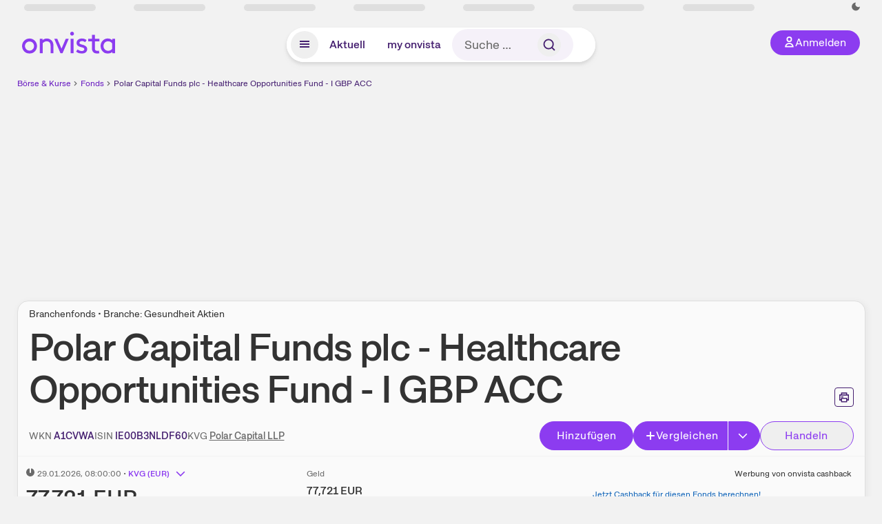

--- FILE ---
content_type: text/html; charset=utf-8
request_url: https://www.onvista.de/fonds/POLAR-CAPITAL-HEALTHCARE-OPPORTUNITIES-I-GBP-ACC-Fonds-IE00B3NLDF60
body_size: 47587
content:
<!DOCTYPE html><html class="ov-client--web ov-app-onvista" lang="de"><head><meta charSet="utf-8"/><meta name="viewport" content="width=device-width, initial-scale=1, shrink-to-fit=no"/><meta name="robots" content="index, follow"/><meta name="theme-color" content="#8C3CF0"/><meta name="apple-mobile-web-app-title" content="onvista"/><meta name="facebook-domain-verification" content="owajq411ziinu38nar98uo7vw2ikfv"/><meta name="apple-itunes-app" content="app-id=1463977185"/><link rel="apple-touch-icon" sizes="180x180" href="/apple-touch-icon.png"/><link rel="manifest" href="/manifest.json"/><link rel="icon" type="image/svg+xml" sizes="any" href="/favicon.svg"/><link rel="icon" type="image/x-icon" href="/favicon.ico"/><link rel="apple-touch-icon" href="/apple-touch-icon.png"/><link rel="icon" type="image/x-icon" href="/favicon.png"/><link rel="apple-touch-icon" sizes="57x57" href="/favicon_57x57.png"/><link rel="apple-touch-icon" sizes="60x60" href="/favicon_60x60.png"/><link rel="apple-touch-icon" sizes="72x72" href="/favicon_72x72.png"/><link rel="apple-touch-icon" sizes="76x76" href="/favicon_76x76.png"/><link rel="apple-touch-icon" sizes="114x114" href="/favicon_114x114.png"/><link rel="apple-touch-icon" sizes="120x120" href="/favicon_120x120.png"/><link rel="apple-touch-icon" sizes="144x144" href="/favicon_144x144.png"/><link rel="apple-touch-icon" sizes="152x152" href="/favicon_152x152.png"/><link rel="apple-touch-icon" sizes="180x180" href="/favicon_180x180.png"/><link rel="icon" type="image/png" sizes="16x16" href="/favicon_16x16.png"/><link rel="icon" type="image/png" sizes="32x32" href="/favicon_32x32.png"/><link rel="icon" type="image/png" sizes="48x48" href="/favicon_48x48.png"/><link rel="icon" type="image/png" sizes="96x96" href="/favicon_96x96.png"/><link rel="icon" type="image/png" sizes="192x192" href="/favicon_192x192.png"/><link rel="canonical" href="https://www.onvista.de/fonds/POLAR-CAPITAL-HEALTHCARE-OPPORTUNITIES-I-GBP-ACC-Fonds-IE00B3NLDF60"/><title>Polar Capital Funds plc - Healthcare Opportunities Fund - I GBP ACC • A1CVWA • IE00B3NLDF60 • onvista</title><meta property="og:title" content="Polar Capital Funds plc - Healthcare Opportunities Fund - I GBP ACC • A1CVWA • IE00B3NLDF60 • onvista"/><meta property="og:type" content="website"/><meta property="og:url" content="https://www.onvista.de/fonds/POLAR-CAPITAL-HEALTHCARE-OPPORTUNITIES-I-GBP-ACC-Fonds-IE00B3NLDF60"/><meta name="twitter:title" content="Polar Capital Funds plc - Healthcare Opportunities Fund - I GBP ACC • A1CVWA • IE00B3NLDF60 • onvista"/><meta property="og:site_name" content="onvista"/><meta property="og:image:type" content="image/png"/><meta property="og:image" content="https://www.onvista.de/api/og/IE00B3NLDF60.png"/><meta property="og:image:width" content="1200px"/><meta property="og:image:height" content="630px"/><link rel="image_src" href="https://www.onvista.de/api/og/IE00B3NLDF60.png"/><meta name="twitter:card" content="summary_large_image"/><meta name="twitter:image" content="https://www.onvista.de/api/og/IE00B3NLDF60.png"/><meta name="description" content="Aktuelle Kurse &amp; Charts zum Polar Capital Funds plc - Healthcare Opportunities Fund - I GBP ACC Fonds (A1CVWA • IE00B3NLDF60). Dazu historische Performances &amp; Ratings zum Fonds."/><meta property="og:description" content="Aktuelle Kurse &amp; Charts zum Polar Capital Funds plc - Healthcare Opportunities Fund - I GBP ACC Fonds (A1CVWA • IE00B3NLDF60). Dazu historische Performances &amp; Ratings zum Fonds."/><meta name="twitter:description" content="Aktuelle Kurse &amp; Charts zum Polar Capital Funds plc - Healthcare Opportunities Fund - I GBP ACC Fonds (A1CVWA • IE00B3NLDF60). Dazu historische Performances &amp; Ratings zum Fonds."/><meta name="next-head-count" content="46"/><link rel="preconnect" href="https://api.onvista.de"/><link rel="preconnect" href="https://images.onvista.com"/><link rel="preconnect" href="https://cdn.privacy-mgmt.com"/><link rel="preload" href="/_next/static/css/053800354e5eabd7.css?dpl=dpl_HaxyhauWeNCPcXk769Z1eEF8RWMG" as="style"/><link rel="preload" href="/_next/static/css/230cc05a2dc41d99.css?dpl=dpl_HaxyhauWeNCPcXk769Z1eEF8RWMG" as="style"/><link rel="preload" href="/_next/static/css/5ce9bc862c39a764.css?dpl=dpl_HaxyhauWeNCPcXk769Z1eEF8RWMG" as="style"/><style>.undefined {
                  font-size: .75rem;
                  margin-top: .5rem;
                  line-height: .75rem;
                  color: var(--neutral-8);
                  text-align: left;
                  direction: rtl;
                  unicode-bidi: bidi-override; 
                }</style><link rel="stylesheet" href="/_next/static/css/053800354e5eabd7.css?dpl=dpl_HaxyhauWeNCPcXk769Z1eEF8RWMG" data-n-g=""/><link rel="stylesheet" href="/_next/static/css/230cc05a2dc41d99.css?dpl=dpl_HaxyhauWeNCPcXk769Z1eEF8RWMG" data-n-p=""/><link rel="stylesheet" href="/_next/static/css/5ce9bc862c39a764.css?dpl=dpl_HaxyhauWeNCPcXk769Z1eEF8RWMG"/><noscript data-n-css=""></noscript><script defer="" noModule="" src="/_next/static/chunks/polyfills-42372ed130431b0a.js?dpl=dpl_HaxyhauWeNCPcXk769Z1eEF8RWMG"></script><script defer="" src="/_next/static/chunks/54902-ca575f5380986726.js?dpl=dpl_HaxyhauWeNCPcXk769Z1eEF8RWMG"></script><script defer="" src="/_next/static/chunks/38430-12a4a48c2358c583.js?dpl=dpl_HaxyhauWeNCPcXk769Z1eEF8RWMG"></script><script defer="" src="/_next/static/chunks/29717-3df7818acf2cde80.js?dpl=dpl_HaxyhauWeNCPcXk769Z1eEF8RWMG"></script><script defer="" src="/_next/static/chunks/71222-e392597b211e8d7a.js?dpl=dpl_HaxyhauWeNCPcXk769Z1eEF8RWMG"></script><script defer="" src="/_next/static/chunks/66100-5639bd5f0ce353d4.js?dpl=dpl_HaxyhauWeNCPcXk769Z1eEF8RWMG"></script><script defer="" src="/_next/static/chunks/64734-76916e414a381ebd.js?dpl=dpl_HaxyhauWeNCPcXk769Z1eEF8RWMG"></script><script defer="" src="/_next/static/chunks/72676-52a22bb14d7afbda.js?dpl=dpl_HaxyhauWeNCPcXk769Z1eEF8RWMG"></script><script defer="" src="/_next/static/chunks/34911-b44a54b8460c2d45.js?dpl=dpl_HaxyhauWeNCPcXk769Z1eEF8RWMG"></script><script defer="" src="/_next/static/chunks/64932.4bc6a4f32d18afb9.js?dpl=dpl_HaxyhauWeNCPcXk769Z1eEF8RWMG"></script><script defer="" src="/_next/static/chunks/39936-41baeea305fb61ec.js?dpl=dpl_HaxyhauWeNCPcXk769Z1eEF8RWMG"></script><script defer="" src="/_next/static/chunks/83294-d66f8cae56cccc89.js?dpl=dpl_HaxyhauWeNCPcXk769Z1eEF8RWMG"></script><script defer="" src="/_next/static/chunks/84203-5d12dabf5022ec91.js?dpl=dpl_HaxyhauWeNCPcXk769Z1eEF8RWMG"></script><script defer="" src="/_next/static/chunks/93426.fd00d22b2886cb6f.js?dpl=dpl_HaxyhauWeNCPcXk769Z1eEF8RWMG"></script><script defer="" src="/_next/static/chunks/54723.d7a948f8f381082e.js?dpl=dpl_HaxyhauWeNCPcXk769Z1eEF8RWMG"></script><script defer="" src="/_next/static/chunks/85043.11258040c1dbabe9.js?dpl=dpl_HaxyhauWeNCPcXk769Z1eEF8RWMG"></script><script defer="" src="/_next/static/chunks/79425.2fe3d386ab1e5481.js?dpl=dpl_HaxyhauWeNCPcXk769Z1eEF8RWMG"></script><script defer="" src="/_next/static/chunks/32219.8602c6b65423f53b.js?dpl=dpl_HaxyhauWeNCPcXk769Z1eEF8RWMG"></script><script defer="" src="/_next/static/chunks/5012.571917187633d738.js?dpl=dpl_HaxyhauWeNCPcXk769Z1eEF8RWMG"></script><script defer="" src="/_next/static/chunks/70505.a7248dddf5ae8cdd.js?dpl=dpl_HaxyhauWeNCPcXk769Z1eEF8RWMG"></script><script defer="" src="/_next/static/chunks/14743.dedf3d63bdd182e4.js?dpl=dpl_HaxyhauWeNCPcXk769Z1eEF8RWMG"></script><script defer="" src="/_next/static/chunks/3420.43e306fd4e90ea39.js?dpl=dpl_HaxyhauWeNCPcXk769Z1eEF8RWMG"></script><script defer="" src="/_next/static/chunks/30246.82b0d99deda251ac.js?dpl=dpl_HaxyhauWeNCPcXk769Z1eEF8RWMG"></script><script defer="" src="/_next/static/chunks/56735.d215d24663525b89.js?dpl=dpl_HaxyhauWeNCPcXk769Z1eEF8RWMG"></script><script defer="" src="/_next/static/chunks/96558.30b68b028deef881.js?dpl=dpl_HaxyhauWeNCPcXk769Z1eEF8RWMG"></script><script defer="" src="/_next/static/chunks/7481.be4a8df44078805c.js?dpl=dpl_HaxyhauWeNCPcXk769Z1eEF8RWMG"></script><script defer="" src="/_next/static/chunks/28177.135084c338c47a73.js?dpl=dpl_HaxyhauWeNCPcXk769Z1eEF8RWMG"></script><script defer="" src="/_next/static/chunks/83758.3e55cfc6b2e029aa.js?dpl=dpl_HaxyhauWeNCPcXk769Z1eEF8RWMG"></script><script defer="" src="/_next/static/chunks/33653.7cacf76a2dd45f1d.js?dpl=dpl_HaxyhauWeNCPcXk769Z1eEF8RWMG"></script><script defer="" src="/_next/static/chunks/22084.a6b508824ae4eb09.js?dpl=dpl_HaxyhauWeNCPcXk769Z1eEF8RWMG"></script><script defer="" src="/_next/static/chunks/76762.20e2e2756780b234.js?dpl=dpl_HaxyhauWeNCPcXk769Z1eEF8RWMG"></script><script defer="" src="/_next/static/chunks/48185.5e4c8187944631fc.js?dpl=dpl_HaxyhauWeNCPcXk769Z1eEF8RWMG"></script><script defer="" src="/_next/static/chunks/75066.0cecfba32295a259.js?dpl=dpl_HaxyhauWeNCPcXk769Z1eEF8RWMG"></script><script defer="" src="/_next/static/chunks/865.0682b22da64dd996.js?dpl=dpl_HaxyhauWeNCPcXk769Z1eEF8RWMG"></script><script defer="" src="/_next/static/chunks/11117.feb6dad7fae7c5e3.js?dpl=dpl_HaxyhauWeNCPcXk769Z1eEF8RWMG"></script><script src="/_next/static/chunks/webpack-04e7d17c50351e76.js?dpl=dpl_HaxyhauWeNCPcXk769Z1eEF8RWMG" defer=""></script><script src="/_next/static/chunks/framework-6825d59e74e4cb50.js?dpl=dpl_HaxyhauWeNCPcXk769Z1eEF8RWMG" defer=""></script><script src="/_next/static/chunks/main-2538e27bddf5a458.js?dpl=dpl_HaxyhauWeNCPcXk769Z1eEF8RWMG" defer=""></script><script src="/_next/static/chunks/pages/_app-46ce930c360f23bf.js?dpl=dpl_HaxyhauWeNCPcXk769Z1eEF8RWMG" defer=""></script><script src="/_next/static/chunks/52d4c156-cb03cadd9bce42df.js?dpl=dpl_HaxyhauWeNCPcXk769Z1eEF8RWMG" defer=""></script><script src="/_next/static/chunks/64889-ec90120b7ceaafcf.js?dpl=dpl_HaxyhauWeNCPcXk769Z1eEF8RWMG" defer=""></script><script src="/_next/static/chunks/24004-39ab6da8cdaac9c7.js?dpl=dpl_HaxyhauWeNCPcXk769Z1eEF8RWMG" defer=""></script><script src="/_next/static/chunks/19126-b57cfc80e259b606.js?dpl=dpl_HaxyhauWeNCPcXk769Z1eEF8RWMG" defer=""></script><script src="/_next/static/chunks/4666-99d5069ccbd03b6c.js?dpl=dpl_HaxyhauWeNCPcXk769Z1eEF8RWMG" defer=""></script><script src="/_next/static/chunks/59127-44fd247d4073bd97.js?dpl=dpl_HaxyhauWeNCPcXk769Z1eEF8RWMG" defer=""></script><script src="/_next/static/chunks/56117-3a59213f67e03972.js?dpl=dpl_HaxyhauWeNCPcXk769Z1eEF8RWMG" defer=""></script><script src="/_next/static/chunks/61095-f3e2bbfc0c4fa3a4.js?dpl=dpl_HaxyhauWeNCPcXk769Z1eEF8RWMG" defer=""></script><script src="/_next/static/chunks/6693-b4f6c789ecf75b84.js?dpl=dpl_HaxyhauWeNCPcXk769Z1eEF8RWMG" defer=""></script><script src="/_next/static/chunks/67039-029bc64480ff3642.js?dpl=dpl_HaxyhauWeNCPcXk769Z1eEF8RWMG" defer=""></script><script src="/_next/static/chunks/91190-9bad2e2164840885.js?dpl=dpl_HaxyhauWeNCPcXk769Z1eEF8RWMG" defer=""></script><script src="/_next/static/chunks/92157-e02b0563cfde7c4e.js?dpl=dpl_HaxyhauWeNCPcXk769Z1eEF8RWMG" defer=""></script><script src="/_next/static/chunks/49032-34099f2bc11160a3.js?dpl=dpl_HaxyhauWeNCPcXk769Z1eEF8RWMG" defer=""></script><script src="/_next/static/chunks/20454-2a8473eb2834c9c9.js?dpl=dpl_HaxyhauWeNCPcXk769Z1eEF8RWMG" defer=""></script><script src="/_next/static/chunks/25209-faca2ec390592e9b.js?dpl=dpl_HaxyhauWeNCPcXk769Z1eEF8RWMG" defer=""></script><script src="/_next/static/chunks/13446-bc80b0292ec104c0.js?dpl=dpl_HaxyhauWeNCPcXk769Z1eEF8RWMG" defer=""></script><script src="/_next/static/chunks/35376-6223fb41532f95d6.js?dpl=dpl_HaxyhauWeNCPcXk769Z1eEF8RWMG" defer=""></script><script src="/_next/static/chunks/pages/fonds/%5B...snapshot%5D-46a49d45fd80f8e3.js?dpl=dpl_HaxyhauWeNCPcXk769Z1eEF8RWMG" defer=""></script><script src="/_next/static/bXxdFWVNuyKibI0tIbEiU/_buildManifest.js?dpl=dpl_HaxyhauWeNCPcXk769Z1eEF8RWMG" defer=""></script><script src="/_next/static/bXxdFWVNuyKibI0tIbEiU/_ssgManifest.js?dpl=dpl_HaxyhauWeNCPcXk769Z1eEF8RWMG" defer=""></script></head><body><link rel="preload" as="image" href="/rebrand/logo/onvista-logo.svg"/><link rel="preload" as="image" href="/rebrand/logo/onvista-logo-dark.svg"/><link rel="preload" as="image" href="/rebrand/badges/badge-play-store.svg"/><link rel="preload" as="image" href="/rebrand/badges/badge-app-store.svg"/><div id="__next"><a href="#main-content" class="sr-only rounded bg-neutral-1 !px-4 !py-2 text-xl text-neutral-9 shadow focus:not-sr-only focus:absolute focus:left-2 focus:top-2 focus:z-[51]" tabindex="0">Zum Hauptinhalt springen</a><div class="relative z-50 hidden min-h-5 py-[2px] lg:block"><div class="ov-top-assets-bar mx-auto my-0 max-w-screen-2xl px-[30px] py-0" role="region" aria-label="Top-Werte"><div class="m-0 flex"><div class="max-w-full flex-1 basis-full p-0"><div class="flex flex-initial items-stretch justify-between text-sm [flex-flow:row]"><span class="bg-neutral-4 ov-top-assets-bar__skeleton mt-1"></span><span class="bg-neutral-4 ov-top-assets-bar__skeleton mt-1"></span><span class="bg-neutral-4 ov-top-assets-bar__skeleton mt-1"></span><span class="bg-neutral-4 ov-top-assets-bar__skeleton mt-1"></span><span class="bg-neutral-4 ov-top-assets-bar__skeleton mt-1"></span><span class="bg-neutral-4 ov-top-assets-bar__skeleton mt-1 lg:max-xl:!hidden"></span><span class="bg-neutral-4 ov-top-assets-bar__skeleton mt-1"></span><div class="flex min-w-[6.5625rem] flex-initial items-stretch justify-end [flex-flow:row]"></div></div></div></div></div></div><header class="ov-header-container w-full max-w-[100vw]"><section class="mx-auto xl:max-w-screen-2xl"><nav class="outer-spacing--small outer-spacing--none-left-sm outer-spacing--none-right-sm"><div class="my-6 !grid grid-cols-[15%_auto_15%] items-center gap-4 max-md:mx-auto max-md:w-80 md:mx-8"><div class="order-1 lg:hidden"></div><div class="order-2 flex justify-center lg:justify-start"><a href="/"><img src="/rebrand/logo/onvista-logo.svg" alt="onvista" width="135" height="36"/></a></div><div class="order-3 flex justify-end max-md:mr-1 lg:order-4 print:hidden"><button class="inline-flex items-center justify-center gap-1 m-0 max-md:size-10 md:h-9 md:p-3 lg:px-5 rounded-3xl text-center text-lg transition-colors text-neutral-1 bg-primary hover:bg-primary-reference outline-0 cursor-pointer"><span class="inline-block -mt-1 size-4"><svg class="" viewBox="0 0 16 16" xmlns="http://www.w3.org/2000/svg"><path d="M9.663 4a2.235 2.235 0 10-4.47 0 2.235 2.235 0 004.47 0zm1.766 0a4 4 0 11-8 0 4 4 0 018 0z" fill="currentColor"></path><path fill-rule="evenodd" clip-rule="evenodd" d="M7.429 9.143c3.461 0 5.888 2.365 6.188 5.303l.055.53.042.42H1.143l.042-.42.055-.53c.3-2.938 2.727-5.303 6.189-5.303zm0 1.735c-2.04 0-3.566 1.146-4.122 2.782h8.243c-.556-1.636-2.082-2.782-4.121-2.782z" fill="currentColor"></path></svg></span><div class="max-md:hidden">Anmelden</div></button></div><div class="relative order-4 flex justify-center max-lg:col-span-3 lg:order-3 print:hidden"><div class="fixed top-18 lg:top-10 inset-x-0 h-[50px] z-[59] flex mx-auto w-fit rounded-full bg-neutral-1 drop-shadow-md transition-transform duration-300 translate-y-0"><div class="flex min-w-80 grow items-center justify-between gap-2 rounded-full bg-neutral-1 px-[.4rem] lg:min-w-[28rem]"><button title="Menü anzeigen" aria-expanded="false" aria-controls="onvista-navigation-dialog" class="px-2 py-2 text-center text-lg no-underline !text-primary-reference font-medium rounded-full cursor-pointer hover:text-primary-highlight hover:bg-primary-detail [&amp;_*]:pointer-events-none focus:bg-primary-detail size-10"><span class="inline-block inline-block size-[22px] mt-[2px]"><svg class="" width="18" height="18" fill="none" xmlns="http://www.w3.org/2000/svg"><path d="M2 4h14v2H2V4zM2 8h14v2H2V8zM16 12H2v2h14v-2z" fill="currentColor"></path></svg></span></button><a title="Alle News anzeigen" aria-current="false" aria-controls="onvista-navigation-dialog" class="min-w-[48px] px-4 py-2 text-center text-lg no-underline !text-primary-reference font-medium rounded-full cursor-pointer hover:text-primary-highlight hover:bg-primary-detail [&amp;_*]:pointer-events-none focus:bg-primary-detail" href="/">Aktuell</a><a title="Das bewährte my onvista" aria-current="false" aria-controls="onvista-navigation-dialog" class="min-w-[48px] px-4 py-2 text-center text-lg no-underline !text-primary-reference font-medium rounded-full cursor-pointer hover:text-primary-highlight hover:bg-primary-detail [&amp;_*]:pointer-events-none focus:bg-primary-detail" href="https://my.onvista.de/">my onvista</a><button type="button" class="flex size-10 items-center justify-center rounded-full px-1 py-3 text-sm text-primary-reference hover:bg-primary-detail hover:text-primary-highlight md:hidden" title="Suche"><span class="inline-block size-[22px]"><svg class="" viewBox="0 0 18 18" fill="none" xmlns="http://www.w3.org/2000/svg"><path d="M15 15l-2.905-2.905m0 0a5.438 5.438 0 10-7.69-7.69 5.438 5.438 0 007.69 7.69z" stroke="currentColor" stroke-width="1.5" stroke-linecap="square"></path></svg></span></button><form name="search-form" class="relative group max-md:w-full lg:grow max-md:hidden"><div class="group flex grow flex-col"><div tabindex="-1" class="pointer-events-auto relative flex grow rounded-3xl border-2 border-solid border-transparent bg-primary-detail px-4 text-neutral-7 valid:border-positive-2 valid:text-positive-1 group-data-[valid=true]:border-positive-2 group-data-[valid=true]:bg-neutral-3 group-data-[valid=true]:[&amp;_input]:text-positive-1 invalid:border-negative-3 invalid:text-negative-1 group-data-[valid=false]:border-negative-3 group-data-[valid=false]:bg-neutral-3 group-data-[valid=false]:[&amp;_input]:text-negative-1 group-data-[disabled=true]:-neutral-3 group-data-[disabled=true]:border-transparent group-data-[disabled=true]:bg-neutral-3 focus-within:border-primary-focus focus-within:outline-primary-focus hover:border-primary-focus hover:!outline-none active:border-primary-focus pr-0 [&amp;_span]:py-[.4rem] [&amp;_button]:!size-[34px] w-44 pl-4"><input id="search" type="text" class="bodycopy-large w-full appearance-none border-none bg-transparent py-2 text-primary-reference placeholder:text-neutral-7 autofill:!bg-neutral-1 focus:outline-none disabled:!text-neutral-6 disabled:placeholder:text-neutral-6 !min-h-full !bodycopy-medium !py-0" placeholder="Suche …" autoComplete="off" name="search" value=""/><div role="suffix" aria-label="Suffix" class="flex items-center text-neutral-8 text-nowrap py-1 pl-2 pr-4 has-[button]:py-0 has-[button]:pl-1 has-[button]:pr-0 [&amp;_button]:size-[40px] [&amp;_button]:rounded-3xl [&amp;_button]:flex [&amp;_button]:items-center [&amp;_button]:justify-center hover:[&amp;_button]:bg-primary-feature [&amp;_span]:size-[22px] [&amp;_svg]:size-[22px] [&amp;_svg]:text-primary-reference"><button type="submit" title="Suchen" class="flex items-center justify-center"><span class="icon icon--SvgSearch icon--size-16 inline-block flex items-center justify-center"><svg class="icon__svg" viewBox="0 0 18 18" fill="none" xmlns="http://www.w3.org/2000/svg"><path d="M15 15l-2.905-2.905m0 0a5.438 5.438 0 10-7.69-7.69 5.438 5.438 0 007.69 7.69z" stroke="currentColor" stroke-width="1.5" stroke-linecap="square"></path></svg></span></button></div></div></div></form></div></div></div></div><div id="onvista-navigation-dialog" aria-label="" class="hidden fixed left-[50vw] translate-x-[-50%] top-36 lg:top-24 z-[60] h-full max-h-[calc(100vh-13rem)] lg:max-h-[calc(100vh-8rem)] w-auto max-lg:w-full lg:w-[1080px] max-w-[calc(100vw-1rem)] overflow-y-auto my-0 p-2 lg:mt-2 lg:h-fit rounded-2xl shadow-2xl bg-neutral-1 text-primary"><div class="md:p-1"></div></div></nav></section></header><div class="ov-announcement-container"></div><div class="ov-content"><div class="grid-container grid-container--limited-lg" id="main-content" role="main"><section class="ov-page-section grid"><div class="col col-12"><div class="col__content col__content--no-padding-vertical"><script type="application/ld+json">{"@context":"https://schema.org","@type":"BreadcrumbList","itemListElement":[{"@type":"ListItem","position":1,"name":"Börse & Kurse","item":"https://www.onvista.de/"},{"@type":"ListItem","position":2,"name":"Fonds","item":"https://www.onvista.de/fonds"},{"@type":"ListItem","position":3,"name":"Polar Capital Funds plc - Healthcare Opportunities Fund - I GBP ACC","item":"https://www.onvista.de/fonds/POLAR-CAPITAL-HEALTHCARE-OPPORTUNITIES-I-GBP-ACC-Fonds-IE00B3NLDF60"}]}</script><ul class="flex text-sm print:!hidden print:!float-none"><li class="flex items-baseline whitespace-nowrap"><a class="link link--primary pointer-events-auto text-sm !text-primary-highlight hover:!text-primary" target="_self" href="/">Börse &amp; Kurse</a></li><li class="flex items-baseline whitespace-nowrap"><span class="icon icon--SvgChervonRightExtraSmall icon--size-12 inline-block text-neutral-7 mx-0.5 size-[10px] relative top-[1px]"><svg class="icon__svg" viewBox="0 0 12 12" fill="none" xmlns="http://www.w3.org/2000/svg"><path d="M8.121 6.06l-4.06 4.061L3 9.061l3-3-3-3L4.06 2l4.061 4.06z" fill="currentColor"></path></svg></span><a class="link link--primary pointer-events-auto text-sm !text-primary-highlight hover:!text-primary" target="_self" href="/fonds">Fonds</a></li><li class="flex items-baseline truncate"><span class="icon icon--SvgChervonRightExtraSmall icon--size-12 inline-block text-neutral-7 mx-0.5 size-[10px] relative top-[1px]"><svg class="icon__svg" viewBox="0 0 12 12" fill="none" xmlns="http://www.w3.org/2000/svg"><path d="M8.121 6.06l-4.06 4.061L3 9.061l3-3-3-3L4.06 2l4.061 4.06z" fill="currentColor"></path></svg></span><a class="link link--primary pointer-events-auto text-sm !text-primary-reference hover:!text-primary-highlight" target="_self" href="/fonds/POLAR-CAPITAL-HEALTHCARE-OPPORTUNITIES-I-GBP-ACC-Fonds-IE00B3NLDF60">Polar Capital Funds plc - Healthcare Opportunities Fund - I GBP ACC</a></li></ul></div></div><div class="col col-12"><div class="col__content col__content--no-padding-vertical m-0 grid"><div class="bg-neutral-2 p-0 shadow-md rounded-2xl border-1 border-neutral-4 w-full grid mx-0 lg:pb-2"><div class="col col-12 pb-2 md:px-0"><div class="col__content col__content--no-padding-vertical flex items-end justify-between"><div><div class="mb-2 text-md">Branchenfonds • Branche: Gesundheit Aktien</div><div class="flex items-center"><h1 class="block text-[2.5rem] lg:text-[3.5rem] leading-[110%] tracking-tight mb-0 !leading-1 font-medium md:max-lg:mr-3 max-md:text-3xl max-md:font-bold max-md:antialiased" id="polar-capital-funds-plc-healthcare-opportunities-fund-i-gbp-acc" title="Polar Capital Funds plc - Healthcare Opportunities Fund - I GBP ACC">Polar Capital Funds plc - Healthcare Opportunities Fund - I GBP ACC</h1></div></div><div class="mb-1 ml-2 max-lg:!hidden print:!float-none print:!hidden"><button type="button" title="Seite ausdrucken" aria-label="Seite ausdrucken" class="ov-button-icon ov-button-icon--small"><span class="icon icon--SvgPrint icon--size-16 inline-block"><svg class="icon__svg" viewBox="0 0 19 18" fill="none" xmlns="http://www.w3.org/2000/svg"><path d="M7.27 8.486H5.243m0 2.433V17h8.514v-6.081m-8.514 0h8.514m-8.514 0v2.838H2V5.243h15v8.514h-3.243v-2.838M5.243 2h8.514v3.243H5.243V2z" stroke="currentColor" stroke-width="1.5" stroke-linecap="square"></path><path d="M14.507 1.25v3.243h3.243v10.014h-3.243v3.243H4.493v-3.243H1.25V4.493h3.243V1.25h10.014zm-8.514 15h7.014v-4.581H5.993v4.581zM2.75 13.007h1.743v-2.838h10.014v2.838h1.743V5.993H2.75v7.014zm5.27-5.27v1.5H4.494v-1.5h3.528zM5.994 4.492h7.014V2.75H5.993v1.743z" fill="currentColor"></path></svg></span></button></div></div></div><div class="col col-12 pb-0 md:px-0"><div class="col__content col__content--no-padding-vertical flex justify-between md:max-lg:flex-col lg:items-center"><div class="max-md:hidden flex gap-4 text-md md:mr-3"><dl class="my-0"><dt class="!text-neutral-7 !inline">WKN</dt> <dd class="m-0 !inline font-medium"><input type="text" aria-label="WKN A1CVWA kopieren" class="pointer-events-none absolute left-[-1000px] size-px border-none p-0 outline-[0] print:!float-none print:!hidden" value="A1CVWA"/><span class="hidden print:inline-block">A1CVWA</span></dd></dl><dl class="my-0"><dt class="!text-neutral-7 !inline">ISIN</dt> <dd class="m-0 !inline font-medium"><input type="text" aria-label="ISIN IE00B3NLDF60 kopieren" class="pointer-events-none absolute left-[-1000px] size-px border-none p-0 outline-[0] print:!float-none print:!hidden" value="IE00B3NLDF60"/><span class="hidden print:inline-block">IE00B3NLDF60</span></dd></dl><dl class="my-0 ov-line-clamp--2"><dt class="!text-neutral-7 !inline">KVG</dt> <dd class="m-0 !inline font-medium"><a class="link link--primary pointer-events-auto link--underline !text-neutral-7" target="_self" title="Polar Capital LLP" href="/fonds/kvgs/polar-capital-llp-115047">Polar Capital LLP</a></dd></dl></div><div class="text-sm max-lg:max-w-[55vw] md:hidden"><dl class="my-0 truncate"><dt class="!text-neutral-7 !inline">WKN</dt> <dd class="m-0 !inline font-medium"><input type="text" aria-label="WKN A1CVWA kopieren" class="pointer-events-none absolute left-[-1000px] size-px border-none p-0 outline-[0] print:!float-none print:!hidden" value="A1CVWA"/><span class="hidden print:inline-block">A1CVWA</span></dd></dl><dl class="my-0 truncate"><dt class="!text-neutral-7 !inline">KVG</dt> <dd class="m-0 !inline font-medium"><a class="link link--primary pointer-events-auto link--underline !text-neutral-7" target="_self" title="Polar Capital LLP" href="/fonds/kvgs/polar-capital-llp-115047">Polar Capital LLP</a></dd></dl></div><div class="text-sm md:hidden"><dl class="my-0 truncate"><dt class="!text-neutral-7 !inline">ISIN</dt> <dd class="m-0 !inline font-medium"><input type="text" aria-label="ISIN IE00B3NLDF60 kopieren" class="pointer-events-none absolute left-[-1000px] size-px border-none p-0 outline-[0] print:!float-none print:!hidden" value="IE00B3NLDF60"/><span class="hidden print:inline-block">IE00B3NLDF60</span></dd></dl></div><div class="max-md:hidden whitespace-nowrap flex gap-x-4 md:max-lg:mt-4"><button type="button" class="group pointer-events-auto inline-flex items-center rounded-full justify-center not-italic font-normal transition-colors disabled:pointer-events-none tracking-wide no-underline border-1 border-solid border-primary bg-primary !text-neutral-1 focus:!outline-none focus-visible:outline-0 focus-visible:ring-2 hover:border-primary-highlight hover:bg-primary-highlight hover:text-primary-feature focus-visible:!border-primary-highlight focus-visible:bg-primary-highlight focus-visible:text-primary-feature focus-visible:ring-primary-focus disabled:border-neutral-4 disabled:bg-neutral-4 disabled:!text-neutral-6 px-4 py-2 text-md md:text-lg gap-[2px] md:gap-1 min-w-[8.5rem]">Hinzufügen</button><div class="flex"><button type="button" class="group pointer-events-auto inline-flex items-center rounded-full justify-center not-italic font-normal transition-colors disabled:pointer-events-none tracking-wide no-underline border-1 border-solid border-primary bg-primary !text-neutral-1 focus:!outline-none focus-visible:outline-0 focus-visible:ring-2 hover:border-primary-highlight hover:bg-primary-highlight hover:text-primary-feature focus-visible:!border-primary-highlight focus-visible:bg-primary-highlight focus-visible:text-primary-feature focus-visible:ring-primary-focus disabled:border-neutral-4 disabled:bg-neutral-4 disabled:!text-neutral-6 px-4 py-2 text-md md:text-lg gap-[2px] md:gap-1 pr-3 rounded-r-none grow"><span class="icon icon--SvgCdPlus16 icon--size-16 inline-block"><svg class="icon__svg" viewBox="0 0 16 16" xmlns="http://www.w3.org/2000/svg" xmlns:xlink="http://www.w3.org/1999/xlink"><path d="M13 7H9V3c0-.6-.4-1-1-1s-1 .4-1 1v4H3c-.6 0-1 .4-1 1s.4 1 1 1h4v4c0 .6.4 1 1 1s1-.4 1-1V9h4c.6 0 1-.4 1-1s-.4-1-1-1z" fill="currentColor"></path><defs><path id="cd_plus-16_svg__a" d="M-356-537h570v54h-570z"></path></defs><clipPath id="cd_plus-16_svg__b"><use xlink:href="#cd_plus-16_svg__a" overflow="visible"></use></clipPath><g clip-path="url(#cd_plus-16_svg__b)"><defs><path id="cd_plus-16_svg__c" d="M-872-2077h1920v4185H-872z"></path></defs></g><g><defs><path id="cd_plus-16_svg__d" d="M-356-537h570v54h-570z"></path></defs><clipPath id="cd_plus-16_svg__e"><use xlink:href="#cd_plus-16_svg__d" overflow="visible"></use></clipPath><g clip-path="url(#cd_plus-16_svg__e)"><defs><path id="cd_plus-16_svg__f" d="M-872-2077h1920v4185H-872z"></path></defs></g></g><g><defs><path id="cd_plus-16_svg__g" d="M-872-2077h1920v4185H-872z"></path></defs></g></svg></span>Vergleichen</button><button type="button" class="group pointer-events-auto inline-flex items-center rounded-full justify-center not-italic font-normal transition-colors disabled:pointer-events-none tracking-wide no-underline border-1 border-solid border-primary bg-primary !text-neutral-1 focus:!outline-none focus-visible:outline-0 focus-visible:ring-2 hover:border-primary-highlight hover:bg-primary-highlight hover:text-primary-feature focus-visible:!border-primary-highlight focus-visible:bg-primary-highlight focus-visible:text-primary-feature focus-visible:ring-primary-focus disabled:border-neutral-4 disabled:bg-neutral-4 disabled:!text-neutral-6 px-4 py-2 text-md md:text-lg gap-[2px] md:gap-1 ml-px pl-3 rounded-l-none"><span class="icon icon--SvgChevronRight icon--size-16 inline-block rotate-90"><svg class="icon__svg" viewBox="0 0 16 16" fill="none" xmlns="http://www.w3.org/2000/svg"><path d="M4.606 13.333L9.94 8 4.606 2.666l1.061-1.06L12.06 8l-6.393 6.394-1.06-1.06z" fill="currentColor"></path></svg></span></button></div><button type="button" class="group pointer-events-auto inline-flex items-center rounded-full justify-center not-italic font-normal transition-colors disabled:pointer-events-none tracking-wide no-underline border-1 border-solid border-primary !text-primary focus:!outline-none focus-visible:outline-0 focus-visible:ring-2 hover:border-primary-highlight hover:bg-primary-feature hover:text-primary-highlight focus-visible:!border-primary-focus focus-visible:!bg-primary-feature focus-visible:text-primary-highlight focus-visible:ring-primary-focus disabled:border-neutral-5 disabled:bg-neutral-1 disabled:!text-neutral-6 px-4 py-2 text-md md:text-lg gap-[2px] md:gap-1 min-w-[8.5rem]" title="Direkt handeln über unsere Partner-Broker">Handeln</button></div></div></div><div class="col col-12 p-0 max-md:!hidden"><div class="col__content col__content--no-padding"><hr class="separator"/></div></div><div class="col col-12 !py-0 max-md:!pb-2 md:px-0"><div class="col__content col__content--no-padding-vertical"><div class="grid pt-0"><div class="col col--sm-4 col--md-4 col--lg-4 col--xl-4 max-md:!mt-3"><div class="subline text-sm"><span class="icon icon--SvgOvCodeQualityRlt icon--size-12 inline-block size-3 leading-3 mr-1" title="Echtzeit"><svg class="icon__svg" viewBox="0 0 12 12" xmlns="http://www.w3.org/2000/svg"><path fill="currentColor" d="M8.32.462c2.4 1 4 3.6 3.6 6.5-.4 2.6-2.6 4.7-5.2 5-3.6.4-6.7-2.4-6.7-6 0-2.5 1.5-4.6 3.7-5.5.6-.3 1.3.2 1.3.8v4.7c0 .6.5 1 1 1s1-.4 1-1v-4.7c0-.6.7-1.1 1.3-.8z"></path></svg></span><time dateTime="2026-01-29T08:00:00+01:00" class="subline" title="29.01.2026, 08:00">29.01.2026<!-- -->, 08:00:00<!-- --> </time> • <button type="button" class="group pointer-events-auto inline-flex items-center rounded-full justify-center not-italic transition-colors disabled:pointer-events-none tracking-wide no-underline focus-visible:ring-none !gap-[6px] !p-0 hover:!text-primary-highlight focus-visible:!ring-none focus-visible:!text-primary-highlight focus-visible:outline focus-visible:outline-2 focus-visible:outline-offset-4 focus-visible:outline-primary-focus disabled:border-neutral-5 disabled:!text-neutral-6 py-1 text-sm md:text-md gap-[2px] md:gap-1 md:!hidden print:!inline-block px-0 font-bold !text-primary">KVG (EUR)<span class="flex items-center justify-center shrink-0 -translate-x-1 transition-transform duration-200 group-hover:translate-x-0 !size-3"><span class="icon icon--SvgChevronRight icon--size-16 inline-block"><svg class="icon__svg" viewBox="0 0 16 16" fill="none" xmlns="http://www.w3.org/2000/svg"><path d="M4.606 13.333L9.94 8 4.606 2.666l1.061-1.06L12.06 8l-6.393 6.394-1.06-1.06z" fill="currentColor"></path></svg></span></span></button><div class="layer-tooltip__container max-md:!hidden"><label for="market-select-layer" class="layer-tooltip__label layer-tooltip--xl-min-label" data-role="layer__trigger-label"><span class="button button--xsmall button--icon px-0 font-bold !text-primary"><span class="button__inner">KVG (EUR)<span class="icon icon--SvgChevronBottom icon--size-16 inline-block button__icon !ml-2"><svg class="icon__svg" viewBox="0 0 16 16" fill="currentColor" xmlns="http://www.w3.org/2000/svg"><path d="M2.667 4.606L8 9.94l5.334-5.334 1.06 1.061L8 12.06 1.606 5.667l1.06-1.06z"></path></svg></span></span></span></label></div></div><div class="mt-2 flex"><data class="text-neutral-8 whitespace-nowrap text-4xl max-md:text-2xl font-bold" value="77.720887">77,721<span> <!-- -->EUR</span></data></div><div class="text-2xl mt-1 font-medium max-md:text-xl md:mt-3"><data class="text-negative whitespace-nowrap" value="-0.425987">-0,426<span> <!-- -->EUR</span></data><data class="text-negative whitespace-nowrap ml-4" value="-0.5451">-0,55<span> <!-- -->%</span></data></div></div><div class="col col--sm-4 col--md-4 col--lg-4 col--xl-4"><div class="mb-4"><div class="subline text-sm">Geld</div><div class="flex items-baseline mt-1"><data class="text-neutral-8 whitespace-nowrap font-medium" value="77.720887">77,721<span> <!-- -->EUR</span></data></div></div><div><div class="subline text-sm">Brief</div><div class="flex items-baseline mt-1"><data class="text-neutral-8 whitespace-nowrap font-medium" value="77.720887">77,721<span> <!-- -->EUR</span></data></div></div></div><div class="col col--sm-4 col--md-8 col--lg-4 col--xl-4 ov-fullwidth-sm !bg-neutral-2 !px-4 text-sm print:!float-none print:!hidden"><div class="ov-label text-right">W​e​r​b​u​n​g von onvista cashback</div><div class="mt-3"><a class="link link--tertiary pointer-events-auto link--underline text-sm" target="_blank" rel="noopener noreferer" href="https://rentablo.de/onvista-cashback/fonds-provisionsrechner?state=IE00B3NLDF60%3D10000&amp;bic=COBADEHDXXX&amp;utm_source=onvista&amp;utm_medium=display&amp;utm_content=20220301-fonds-view">Jetzt Cashback für diesen Fonds berechnen!</a><br/>Wir holen für dich die Verwaltungs­vergütungen beim Fonds­sparen zurück und zahlen dir die Bestands­provisionen, auch für bereits gekaufte Fonds, aus.</div></div><div class="col col-12 pt-4 pb-0 md:!hidden"><div class="flex flex-wrap gap-4"><button type="button" class="group pointer-events-auto inline-flex items-center rounded-full justify-center not-italic font-normal transition-colors disabled:pointer-events-none tracking-wide no-underline border-1 border-solid border-primary bg-primary !text-neutral-1 focus:!outline-none focus-visible:outline-0 focus-visible:ring-2 hover:border-primary-highlight hover:bg-primary-highlight hover:text-primary-feature focus-visible:!border-primary-highlight focus-visible:bg-primary-highlight focus-visible:text-primary-feature focus-visible:ring-primary-focus disabled:border-neutral-4 disabled:bg-neutral-4 disabled:!text-neutral-6 px-4 py-2 text-md md:text-lg gap-[2px] md:gap-1 text-nowrap grow shrink-0 w-full min-[460px]:w-[45%]">Hinzufügen</button><div class="text-nowrap grow shrink-0 w-full min-[460px]:w-[45%]"><div class="flex"><button type="button" class="group pointer-events-auto inline-flex items-center rounded-full justify-center not-italic font-normal transition-colors disabled:pointer-events-none tracking-wide no-underline border-1 border-solid border-primary bg-primary !text-neutral-1 focus:!outline-none focus-visible:outline-0 focus-visible:ring-2 hover:border-primary-highlight hover:bg-primary-highlight hover:text-primary-feature focus-visible:!border-primary-highlight focus-visible:bg-primary-highlight focus-visible:text-primary-feature focus-visible:ring-primary-focus disabled:border-neutral-4 disabled:bg-neutral-4 disabled:!text-neutral-6 px-4 py-2 text-md md:text-lg gap-[2px] md:gap-1 pr-3 rounded-r-none grow"><span class="icon icon--SvgCdPlus16 icon--size-16 inline-block"><svg class="icon__svg" viewBox="0 0 16 16" xmlns="http://www.w3.org/2000/svg" xmlns:xlink="http://www.w3.org/1999/xlink"><path d="M13 7H9V3c0-.6-.4-1-1-1s-1 .4-1 1v4H3c-.6 0-1 .4-1 1s.4 1 1 1h4v4c0 .6.4 1 1 1s1-.4 1-1V9h4c.6 0 1-.4 1-1s-.4-1-1-1z" fill="currentColor"></path><defs><path id="cd_plus-16_svg__a" d="M-356-537h570v54h-570z"></path></defs><clipPath id="cd_plus-16_svg__b"><use xlink:href="#cd_plus-16_svg__a" overflow="visible"></use></clipPath><g clip-path="url(#cd_plus-16_svg__b)"><defs><path id="cd_plus-16_svg__c" d="M-872-2077h1920v4185H-872z"></path></defs></g><g><defs><path id="cd_plus-16_svg__d" d="M-356-537h570v54h-570z"></path></defs><clipPath id="cd_plus-16_svg__e"><use xlink:href="#cd_plus-16_svg__d" overflow="visible"></use></clipPath><g clip-path="url(#cd_plus-16_svg__e)"><defs><path id="cd_plus-16_svg__f" d="M-872-2077h1920v4185H-872z"></path></defs></g></g><g><defs><path id="cd_plus-16_svg__g" d="M-872-2077h1920v4185H-872z"></path></defs></g></svg></span>Vergleichen</button><button type="button" class="group pointer-events-auto inline-flex items-center rounded-full justify-center not-italic font-normal transition-colors disabled:pointer-events-none tracking-wide no-underline border-1 border-solid border-primary bg-primary !text-neutral-1 focus:!outline-none focus-visible:outline-0 focus-visible:ring-2 hover:border-primary-highlight hover:bg-primary-highlight hover:text-primary-feature focus-visible:!border-primary-highlight focus-visible:bg-primary-highlight focus-visible:text-primary-feature focus-visible:ring-primary-focus disabled:border-neutral-4 disabled:bg-neutral-4 disabled:!text-neutral-6 px-4 py-2 text-md md:text-lg gap-[2px] md:gap-1 ml-px pl-3 rounded-l-none"><span class="icon icon--SvgChevronRight icon--size-16 inline-block rotate-90"><svg class="icon__svg" viewBox="0 0 16 16" fill="none" xmlns="http://www.w3.org/2000/svg"><path d="M4.606 13.333L9.94 8 4.606 2.666l1.061-1.06L12.06 8l-6.393 6.394-1.06-1.06z" fill="currentColor"></path></svg></span></button></div></div><button type="button" class="group pointer-events-auto inline-flex items-center rounded-full justify-center not-italic font-normal transition-colors disabled:pointer-events-none tracking-wide no-underline border-1 border-solid border-primary !text-primary focus:!outline-none focus-visible:outline-0 focus-visible:ring-2 hover:border-primary-highlight hover:bg-primary-feature hover:text-primary-highlight focus-visible:!border-primary-focus focus-visible:!bg-primary-feature focus-visible:text-primary-highlight focus-visible:ring-primary-focus disabled:border-neutral-5 disabled:bg-neutral-1 disabled:!text-neutral-6 px-4 py-2 text-md md:text-lg gap-[2px] md:gap-1 text-nowrap grow shrink-0 w-full min-[460px]:w-[45%]" title="Direkt handeln über unsere Partner-Broker">Handeln</button></div></div></div></div></div><div class="col col-12 py-0 md:px-0"><div class="col__content col__content--no-padding"><hr class="separator max-lg:!hidden"/><div class="flex flex-wrap justify-between md:mx-4"><div class="my-2 max-md:basis-2/5 md:max-lg:basis-[30%]"><div class="subline mb-1 flex items-baseline text-sm"><span class="flex min-h-7 items-center">Fondsvolumen</span></div><div class="text-xl font-medium">–</div></div><div class="my-2 max-md:basis-2/5 md:max-lg:basis-[30%]"><div class="subline mb-1 flex items-baseline text-sm"><span class="flex min-h-7 items-center">Ausgabeaufschlag</span></div><div class="text-xl font-medium"><data class="text-neutral-8 whitespace-nowrap" value="5">5,00<span> <!-- -->%</span></data></div></div><div class="my-2 max-md:basis-2/5 md:max-lg:basis-[30%]"><div class="subline mb-1 flex items-baseline text-sm"><span class="flex min-h-7 items-center">Laufende Kosten</span></div><div class="text-xl font-medium"><data class="text-neutral-8 whitespace-nowrap" value="1.114238977432251">1,11<span> <!-- -->%</span></data></div></div><div class="my-2 max-md:basis-2/5 md:max-lg:basis-[30%]"><div class="subline mb-1 flex items-baseline text-sm"><span class="flex min-h-7 items-center">Morningstar-Rating</span></div><div class="text-xl font-medium"><span class="whitespace-nowrap"><span class="icon icon--SvgCdStarFull32 icon--size-16 inline-block"><svg class="icon__svg" viewBox="0 0 32 32" xmlns="http://www.w3.org/2000/svg"><g fill="currentColor"><path d="M16 2l4 9 10 1.5-7 7L24.5 30 16 25l-8.5 5L9 19.5l-7-7L12 11z"></path><path d="M24.5 31c-.17 0-.35-.05-.51-.14L16 26.16l-7.99 4.7c-.33.19-.75.18-1.06-.03a.98.98 0 01-.43-.97l1.43-10-6.65-6.65c-.27-.27-.36-.66-.24-1.02s.43-.62.8-.68l9.46-1.42 3.78-8.5c.15-.36.5-.59.9-.59s.75.23.91.59l3.78 8.5 9.46 1.42c.37.06.68.32.8.68s.02.75-.24 1.02l-6.65 6.65 1.43 10A.998.998 0 0124.5 31zM16 24c.18 0 .35.05.51.14l6.71 3.95-1.21-8.44c-.04-.31.06-.63.28-.85l5.6-5.6-8.04-1.21c-.34-.05-.63-.27-.77-.58L16 4.46l-3.09 6.94c-.14.31-.43.53-.77.58L4.1 13.19l5.6 5.6c.22.22.33.54.28.85l-1.21 8.44 6.71-3.95c.17-.08.34-.13.52-.13z"></path></g></svg></span><span class="icon icon--SvgCdStarFull32 icon--size-16 inline-block"><svg class="icon__svg" viewBox="0 0 32 32" xmlns="http://www.w3.org/2000/svg"><g fill="currentColor"><path d="M16 2l4 9 10 1.5-7 7L24.5 30 16 25l-8.5 5L9 19.5l-7-7L12 11z"></path><path d="M24.5 31c-.17 0-.35-.05-.51-.14L16 26.16l-7.99 4.7c-.33.19-.75.18-1.06-.03a.98.98 0 01-.43-.97l1.43-10-6.65-6.65c-.27-.27-.36-.66-.24-1.02s.43-.62.8-.68l9.46-1.42 3.78-8.5c.15-.36.5-.59.9-.59s.75.23.91.59l3.78 8.5 9.46 1.42c.37.06.68.32.8.68s.02.75-.24 1.02l-6.65 6.65 1.43 10A.998.998 0 0124.5 31zM16 24c.18 0 .35.05.51.14l6.71 3.95-1.21-8.44c-.04-.31.06-.63.28-.85l5.6-5.6-8.04-1.21c-.34-.05-.63-.27-.77-.58L16 4.46l-3.09 6.94c-.14.31-.43.53-.77.58L4.1 13.19l5.6 5.6c.22.22.33.54.28.85l-1.21 8.44 6.71-3.95c.17-.08.34-.13.52-.13z"></path></g></svg></span><span class="icon icon--SvgCdStarFull32 icon--size-16 inline-block"><svg class="icon__svg" viewBox="0 0 32 32" xmlns="http://www.w3.org/2000/svg"><g fill="currentColor"><path d="M16 2l4 9 10 1.5-7 7L24.5 30 16 25l-8.5 5L9 19.5l-7-7L12 11z"></path><path d="M24.5 31c-.17 0-.35-.05-.51-.14L16 26.16l-7.99 4.7c-.33.19-.75.18-1.06-.03a.98.98 0 01-.43-.97l1.43-10-6.65-6.65c-.27-.27-.36-.66-.24-1.02s.43-.62.8-.68l9.46-1.42 3.78-8.5c.15-.36.5-.59.9-.59s.75.23.91.59l3.78 8.5 9.46 1.42c.37.06.68.32.8.68s.02.75-.24 1.02l-6.65 6.65 1.43 10A.998.998 0 0124.5 31zM16 24c.18 0 .35.05.51.14l6.71 3.95-1.21-8.44c-.04-.31.06-.63.28-.85l5.6-5.6-8.04-1.21c-.34-.05-.63-.27-.77-.58L16 4.46l-3.09 6.94c-.14.31-.43.53-.77.58L4.1 13.19l5.6 5.6c.22.22.33.54.28.85l-1.21 8.44 6.71-3.95c.17-.08.34-.13.52-.13z"></path></g></svg></span><span class="icon icon--SvgCdStarFull32 icon--size-16 inline-block"><svg class="icon__svg" viewBox="0 0 32 32" xmlns="http://www.w3.org/2000/svg"><g fill="currentColor"><path d="M16 2l4 9 10 1.5-7 7L24.5 30 16 25l-8.5 5L9 19.5l-7-7L12 11z"></path><path d="M24.5 31c-.17 0-.35-.05-.51-.14L16 26.16l-7.99 4.7c-.33.19-.75.18-1.06-.03a.98.98 0 01-.43-.97l1.43-10-6.65-6.65c-.27-.27-.36-.66-.24-1.02s.43-.62.8-.68l9.46-1.42 3.78-8.5c.15-.36.5-.59.9-.59s.75.23.91.59l3.78 8.5 9.46 1.42c.37.06.68.32.8.68s.02.75-.24 1.02l-6.65 6.65 1.43 10A.998.998 0 0124.5 31zM16 24c.18 0 .35.05.51.14l6.71 3.95-1.21-8.44c-.04-.31.06-.63.28-.85l5.6-5.6-8.04-1.21c-.34-.05-.63-.27-.77-.58L16 4.46l-3.09 6.94c-.14.31-.43.53-.77.58L4.1 13.19l5.6 5.6c.22.22.33.54.28.85l-1.21 8.44 6.71-3.95c.17-.08.34-.13.52-.13z"></path></g></svg></span><span class="icon icon--SvgCdStarEmpty32 icon--size-16 inline-block"><svg class="icon__svg" viewBox="0 0 32 32" xmlns="http://www.w3.org/2000/svg"><path d="M24.5 31c-.17 0-.35-.05-.51-.14L16 26.16l-7.99 4.7c-.33.19-.75.18-1.06-.03a.98.98 0 01-.43-.97l1.43-10-6.65-6.65c-.27-.27-.36-.66-.24-1.02s.43-.62.8-.68l9.46-1.42 3.78-8.5c.15-.36.5-.59.9-.59s.75.23.91.59l3.78 8.5 9.46 1.42c.37.06.68.32.8.68s.02.75-.24 1.02l-6.65 6.65 1.43 10A.998.998 0 0124.5 31zM16 24c.18 0 .35.05.51.14l6.71 3.95-1.21-8.44c-.04-.31.06-.63.28-.85l5.6-5.6-8.04-1.21c-.34-.05-.63-.27-.77-.58L16 4.46l-3.09 6.94c-.14.31-.43.53-.77.58L4.1 13.19l5.6 5.6c.22.22.33.54.28.85l-1.21 8.44 6.71-3.95c.17-.08.34-.13.52-.13z" fill="currentColor"></path></svg></span></span></div></div><div class="my-2 max-md:basis-2/5 md:max-lg:basis-[30%]"><div class="subline mb-1 flex items-baseline text-sm"><span class="flex min-h-7 items-center">Ertrags­ver­wendung</span></div><div class="text-xl font-medium">Thesaurierend</div></div><div class="my-2 max-md:basis-2/5 md:max-lg:basis-[30%]"><div class="subline mb-1 flex items-baseline text-sm"><span class="flex min-h-7 items-center">Morningstar ESG-Rating</span></div><div class="text-xl font-medium"><span class="inline-block"><svg class="" viewBox="0 0 264.547 42.9" xmlns="http://www.w3.org/2000/svg" xmlns:xlink="http://www.w3.org/1999/xlink" style="height:20px"><linearGradient id="below-average_svg__a" gradientTransform="matrix(17 0 0 17 4202.445 7717.125)" gradientUnits="userSpaceOnUse" x1="-245.764" x2="-245.764" y1="-451.696" y2="-453.949"><stop offset="0" stop-color="#fff"></stop><stop offset="1" stop-color="#325992"></stop></linearGradient><linearGradient id="below-average_svg__b" x1="-239.422" x2="-239.422" xlink:href="#below-average_svg__a"></linearGradient><linearGradient id="below-average_svg__c" x1="-236.251" x2="-236.251" xlink:href="#below-average_svg__a"></linearGradient><linearGradient id="below-average_svg__d" x1="-233.08" x2="-233.08" xlink:href="#below-average_svg__a"></linearGradient><linearGradient id="below-average_svg__e" x1="-242.593" x2="-242.593" xlink:href="#below-average_svg__a"></linearGradient><path d="M6.568 24.455c0-9.922 8.105-17.887 17.887-17.887 9.921 0 17.887 8.104 17.887 17.887 0 5.589-2.515 10.619-6.568 13.834h8.804c2.655-3.913 4.332-8.664 4.332-13.834C48.91 11.04 37.87 0 24.455 0A24.393 24.393 0 000 24.455c0 5.17 1.537 9.921 4.332 13.834h8.804c-4.053-3.353-6.568-8.244-6.568-13.834z" fill="url(#below-average_svg__a)"></path><path d="M23.756 6.429h1.397v35.634h-1.397z" fill="#335b91"></path><path d="M24.455 5.73C14.254 5.73 5.87 14.113 5.87 24.314S14.254 42.9 24.455 42.9 43.04 34.515 43.04 24.314 34.656 5.73 24.455 5.73zm9.921 17.887c0-2.517-.279-4.892-.838-6.987 1.817-.56 3.494-1.257 4.891-2.097 1.816 2.656 2.935 5.729 3.074 9.224h-7.127zm7.267 1.397c-.14 3.353-1.258 6.568-3.074 9.083-1.397-.838-3.074-1.677-4.891-2.235.559-2.097.838-4.473.838-6.987h7.126v.14h.001zm-4.052-11.598c-1.258.838-2.795 1.397-4.472 1.957-.979-3.215-2.375-5.73-4.192-7.406 3.493.837 6.567 2.793 8.664 5.449zM24.455 41.504c-3.074 0-5.869-3.494-7.406-8.523 2.236-.56 4.751-.839 7.406-.839s5.031.28 7.406.839c-1.537 5.029-4.332 8.523-7.406 8.523zm0-10.76c-2.655 0-5.31.279-7.686.838-.559-2.096-.839-4.192-.839-6.568h17.188c0 2.375-.419 4.611-.838 6.568a36.34 36.34 0 00-7.825-.838zm0-23.616c3.074 0 5.869 3.493 7.406 8.525-2.236.559-4.751.838-7.406.838s-5.031-.279-7.406-.838c1.537-5.031 4.332-8.525 7.406-8.525zm0 10.759c2.655 0 5.31-.279 7.686-.838.559 2.096.839 4.332.839 6.568H15.93c0-2.375.28-4.611.839-6.568 2.376.559 5.031.838 7.686.838zM19.844 7.826c-1.817 1.677-3.214 4.332-4.192 7.406-1.677-.56-3.214-1.119-4.472-1.957 2.235-2.516 5.31-4.472 8.664-5.449zm-5.31 15.791H7.267c.14-3.355 1.258-6.568 3.214-9.084 1.397.838 3.074 1.537 4.891 2.097-.559 2.096-.838 4.471-.838 6.987zm.838 8.384c-1.817.559-3.494 1.258-5.031 2.235-1.816-2.654-2.935-5.728-3.074-9.082h7.126c.141 2.375.42 4.75.979 6.847zm-4.053 3.355c1.258-.839 2.795-1.398 4.472-1.957.979 3.213 2.376 5.868 4.192 7.545-3.493-.977-6.568-2.934-8.664-5.588zm17.747 5.449c1.817-1.677 3.214-4.332 4.192-7.546 1.677.56 3.214 1.118 4.472 1.957-2.236 2.794-5.31 4.751-8.664 5.589z" fill="#335b91"></path><g opacity="0.2"><path d="M114.387 24.455c0-9.922 8.105-17.887 17.887-17.887 9.921 0 17.888 8.104 17.888 17.887 0 5.589-2.516 10.619-6.568 13.834h8.804c2.655-3.913 4.332-8.664 4.332-13.834C156.73 11.04 145.69 0 132.275 0a24.393 24.393 0 00-24.455 24.455c0 5.17 1.537 9.921 4.332 13.834h8.804c-4.053-3.353-6.568-8.244-6.568-13.834z" fill="url(#below-average_svg__b)"></path><g fill="#335b91"><path d="M131.575 6.429h1.397v35.634h-1.397z"></path><path d="M132.273 5.73c-10.201 0-18.585 8.383-18.585 18.584S122.072 42.9 132.273 42.9s18.585-8.385 18.585-18.586S142.474 5.73 132.273 5.73zm9.922 17.887c0-2.517-.279-4.892-.838-6.987 1.817-.56 3.494-1.257 4.891-2.097 1.816 2.656 2.935 5.729 3.074 9.224h-7.127zm7.266 1.397c-.139 3.353-1.258 6.568-3.073 9.083-1.397-.838-3.074-1.677-4.892-2.235.56-2.097.838-4.473.838-6.987h7.127v.14zm-4.051-11.598c-1.258.838-2.795 1.397-4.473 1.957-.978-3.215-2.375-5.73-4.191-7.406 3.494.837 6.567 2.793 8.664 5.449zm-13.137 28.088c-3.074 0-5.869-3.494-7.406-8.523 2.236-.56 4.751-.839 7.406-.839s5.031.28 7.406.839c-1.537 5.029-4.332 8.523-7.406 8.523zm0-10.76c-2.655 0-5.31.279-7.686.838-.559-2.096-.839-4.192-.839-6.568h17.188c0 2.375-.419 4.611-.838 6.568a36.333 36.333 0 00-7.825-.838zm0-23.616c3.074 0 5.869 3.493 7.406 8.525-2.236.559-4.751.838-7.406.838s-5.031-.279-7.406-.838c1.537-5.031 4.332-8.525 7.406-8.525zm0 10.759c2.655 0 5.31-.279 7.685-.838.56 2.096.84 4.332.84 6.568h-17.049c0-2.375.28-4.611.839-6.568 2.375.559 5.03.838 7.685.838zm-4.611-10.061c-1.817 1.677-3.214 4.332-4.192 7.406-1.677-.56-3.214-1.119-4.472-1.957 2.236-2.516 5.31-4.472 8.664-5.449zm-5.31 15.791h-7.267c.14-3.355 1.258-6.568 3.214-9.084 1.397.838 3.074 1.537 4.891 2.097-.559 2.096-.838 4.471-.838 6.987zm.838 8.384c-1.817.559-3.494 1.258-5.031 2.235-1.816-2.654-2.935-5.728-3.074-9.082h7.126c.141 2.375.42 4.75.979 6.847zm-4.052 3.355c1.258-.839 2.795-1.398 4.472-1.957.979 3.213 2.376 5.868 4.192 7.545-3.494-.977-6.568-2.934-8.664-5.588zm17.747 5.449c1.817-1.677 3.214-4.332 4.192-7.546 1.677.56 3.213 1.118 4.472 1.957-2.236 2.794-5.309 4.751-8.664 5.589z"></path></g></g><g opacity="0.2"><path d="M168.296 24.455c0-9.922 8.103-17.887 17.887-17.887 9.921 0 17.887 8.104 17.887 17.887 0 5.589-2.516 10.619-6.568 13.834h8.805c2.654-3.913 4.332-8.664 4.332-13.834C210.639 11.04 199.6 0 186.185 0a24.393 24.393 0 00-24.455 24.455c0 5.17 1.537 9.921 4.332 13.834h8.804c-4.054-3.353-6.568-8.244-6.568-13.834z" fill="url(#below-average_svg__c)"></path><g fill="#335b91"><path d="M185.484 6.429h1.397v35.634h-1.397z"></path><path d="M186.183 5.73c-10.201 0-18.586 8.383-18.586 18.584S175.982 42.9 186.183 42.9c10.201 0 18.585-8.385 18.585-18.586S196.384 5.73 186.183 5.73zm9.921 17.887c0-2.517-.278-4.892-.838-6.987 1.815-.56 3.493-1.257 4.892-2.097 1.816 2.656 2.935 5.729 3.073 9.224h-7.127zm7.267 1.397c-.141 3.353-1.258 6.568-3.074 9.083-1.397-.838-3.074-1.677-4.891-2.235.559-2.097.838-4.473.838-6.987h7.127v.14zm-4.051-11.598c-1.259.838-2.796 1.397-4.473 1.957-.979-3.215-2.376-5.73-4.191-7.406 3.492.837 6.566 2.793 8.664 5.449zm-13.137 28.088c-3.074 0-5.869-3.494-7.406-8.523 2.235-.56 4.752-.839 7.406-.839s5.03.28 7.406.839c-1.537 5.029-4.332 8.523-7.406 8.523zm0-10.76c-2.654 0-5.31.279-7.685.838-.561-2.096-.84-4.192-.84-6.568h17.19c0 2.375-.42 4.611-.839 6.568a36.34 36.34 0 00-7.825-.838zm0-23.616c3.074 0 5.869 3.493 7.406 8.525-2.236.559-4.751.838-7.406.838s-5.031-.279-7.406-.838c1.537-5.031 4.332-8.525 7.406-8.525zm0 10.759c2.655 0 5.311-.279 7.686-.838.56 2.096.84 4.332.84 6.568H177.66c0-2.375.278-4.611.838-6.568 2.375.559 5.031.838 7.685.838zm-4.611-10.061c-1.816 1.677-3.215 4.332-4.191 7.406-1.678-.56-3.215-1.119-4.473-1.957 2.235-2.516 5.31-4.472 8.664-5.449zm-5.31 15.791h-7.268c.141-3.355 1.258-6.568 3.215-9.084 1.396.838 3.074 1.537 4.892 2.097-.559 2.096-.839 4.471-.839 6.987zm.839 8.384c-1.817.559-3.494 1.258-5.03 2.235-1.816-2.654-2.936-5.728-3.074-9.082h7.127c.139 2.375.418 4.75.977 6.847zm-4.053 3.355c1.258-.839 2.795-1.398 4.472-1.957.978 3.213 2.376 5.868 4.191 7.545-3.493-.977-6.567-2.934-8.663-5.588zm17.747 5.449c1.816-1.677 3.214-4.332 4.191-7.546 1.678.56 3.215 1.118 4.473 1.957-2.236 2.794-5.31 4.751-8.664 5.589z"></path></g></g><g opacity="0.2"><path d="M222.205 24.455c0-9.922 8.105-17.887 17.887-17.887 9.922 0 17.887 8.104 17.887 17.887 0 5.589-2.515 10.619-6.566 13.834h8.804c2.655-3.913 4.332-8.664 4.332-13.834C264.549 11.04 253.51 0 240.094 0a24.391 24.391 0 00-24.454 24.455c0 5.17 1.537 9.921 4.332 13.834h8.805c-4.055-3.353-6.57-8.244-6.57-13.834z" fill="url(#below-average_svg__d)"></path><g fill="#335b91"><path d="M239.393 6.429h1.397v35.634h-1.397z"></path><path d="M240.091 5.73c-10.201 0-18.585 8.383-18.585 18.584S229.89 42.9 240.091 42.9s18.586-8.385 18.586-18.586S250.292 5.73 240.091 5.73zm9.922 17.887c0-2.517-.279-4.892-.838-6.987 1.816-.56 3.492-1.257 4.891-2.097 1.816 2.656 2.935 5.729 3.074 9.224h-7.127zm7.268 1.397c-.141 3.353-1.259 6.568-3.074 9.083-1.397-.838-3.074-1.677-4.892-2.235.559-2.097.839-4.473.839-6.987h7.127v.14zm-4.053-11.598c-1.258.838-2.795 1.397-4.473 1.957-.978-3.215-2.375-5.73-4.191-7.406 3.493.837 6.567 2.793 8.664 5.449zm-13.137 28.088c-3.074 0-5.869-3.494-7.406-8.523 2.236-.56 4.752-.839 7.406-.839s5.031.28 7.406.839c-1.537 5.029-4.332 8.523-7.406 8.523zm0-10.76c-2.654 0-5.31.279-7.685.838-.56-2.096-.838-4.192-.838-6.568h17.187c0 2.375-.42 4.611-.838 6.568a36.349 36.349 0 00-7.826-.838zm0-23.616c3.074 0 5.869 3.493 7.406 8.525-2.235.559-4.75.838-7.406.838s-5.03-.279-7.406-.838c1.537-5.031 4.332-8.525 7.406-8.525zm0 10.759c2.656 0 5.311-.279 7.686-.838.56 2.096.84 4.332.84 6.568h-17.049c0-2.375.279-4.611.838-6.568 2.377.559 5.031.838 7.685.838zM235.48 7.826c-1.816 1.677-3.214 4.332-4.191 7.406-1.678-.56-3.215-1.119-4.473-1.957 2.236-2.516 5.31-4.472 8.664-5.449zm-5.31 15.791h-7.267c.139-3.355 1.258-6.568 3.213-9.084 1.398.838 3.074 1.537 4.893 2.097-.559 2.096-.839 4.471-.839 6.987zm.839 8.384c-1.816.559-3.494 1.258-5.031 2.235-1.816-2.654-2.936-5.728-3.074-9.082h7.127c.14 2.375.42 4.75.978 6.847zm-4.053 3.355c1.258-.839 2.795-1.398 4.471-1.957.978 3.213 2.377 5.868 4.193 7.545-3.494-.977-6.568-2.934-8.664-5.588zm17.746 5.449c1.816-1.677 3.215-4.332 4.192-7.546 1.677.56 3.214 1.118 4.472 1.957-2.235 2.794-5.309 4.751-8.664 5.589z"></path></g></g><path d="M60.477 24.455c0-9.922 8.105-17.887 17.887-17.887 9.922 0 17.887 8.104 17.887 17.887 0 5.589-2.515 10.619-6.567 13.834h8.804c2.655-3.913 4.332-8.664 4.332-13.834C102.82 11.04 91.78 0 78.365 0a24.392 24.392 0 00-24.454 24.455c0 5.17 1.537 9.921 4.332 13.834h8.804c-4.054-3.353-6.57-8.244-6.57-13.834z" fill="url(#below-average_svg__e)"></path><g fill="#335b91"><path d="M77.665 6.429h1.397v35.634h-1.397z"></path><path d="M78.364 5.73c-10.201 0-18.585 8.383-18.585 18.584S68.163 42.9 78.364 42.9 96.95 34.515 96.95 24.314 88.565 5.73 78.364 5.73zm9.921 17.887c0-2.517-.279-4.892-.839-6.987 1.817-.56 3.494-1.257 4.892-2.097 1.816 2.656 2.935 5.729 3.074 9.224h-7.127zm7.267 1.397c-.14 3.353-1.258 6.568-3.074 9.083-1.397-.838-3.074-1.677-4.891-2.235.559-2.097.838-4.473.838-6.987h7.127v.14zm-4.053-11.598c-1.258.838-2.795 1.397-4.472 1.957-.979-3.215-2.375-5.73-4.192-7.406 3.494.837 6.569 2.793 8.664 5.449zM78.364 41.504c-3.074 0-5.869-3.494-7.406-8.523 2.236-.56 4.751-.839 7.406-.839s5.031.28 7.406.839c-1.537 5.029-4.332 8.523-7.406 8.523zm0-10.76c-2.655 0-5.31.279-7.686.838-.559-2.096-.839-4.192-.839-6.568h17.188c0 2.375-.419 4.611-.838 6.568a36.34 36.34 0 00-7.825-.838zm0-23.616c3.074 0 5.869 3.493 7.406 8.525-2.235.559-4.751.838-7.406.838s-5.03-.279-7.406-.838c1.536-5.031 4.331-8.525 7.406-8.525zm0 10.759c2.655 0 5.311-.279 7.686-.838a25.6 25.6 0 01.839 6.568h-17.05c0-2.375.28-4.611.839-6.568 2.376.559 5.03.838 7.686.838zM73.752 7.826c-1.816 1.677-3.214 4.332-4.192 7.406-1.677-.56-3.214-1.119-4.472-1.957 2.237-2.516 5.311-4.472 8.664-5.449zm-5.309 15.791h-7.267c.14-3.355 1.258-6.568 3.214-9.084 1.397.838 3.074 1.537 4.891 2.097-.559 2.096-.838 4.471-.838 6.987zm.838 8.384c-1.816.559-3.493 1.258-5.03 2.235-1.816-2.654-2.935-5.728-3.074-9.082h7.126c.14 2.375.419 4.75.978 6.847zm-4.053 3.355c1.258-.839 2.795-1.398 4.472-1.957.979 3.213 2.376 5.868 4.192 7.545-3.493-.977-6.567-2.934-8.664-5.588zm17.747 5.449c1.817-1.677 3.215-4.332 4.192-7.546 1.677.56 3.214 1.118 4.472 1.957-2.235 2.794-5.31 4.751-8.664 5.589z"></path></g></svg></span></div></div></div><hr class="separator max-lg:!hidden"/></div></div></div></div></div><div class="col col-12"><div class="col__content col__content--no-padding-vertical"><div style="min-height:56px"></div></div></div><div class="col col-12 mt-7 lg:p-0 print:!hidden print:!float-none"><div class="col__content col__content--no-padding-vertical"><div class="relative h-7 group block mt-8"><div class="flex justify-center absolute left-0 top-[-13px] w-full"><div class="TabNavigation_ovTabNavigationScrollContainer__TGic7 bg-neutral-2 rounded-4xl lg:rounded-3xl max-w-screen-xl border-1 border-neutral-4 shadow-md" aria-label="Tab Navigation"><ul class="m-0 flex rounded-3xl p-0"><li class="list-none text-center rounded-3xl lg:rounded-3xl transition-colors duration-100 ease-in TabNavigation_ovTabNavigationTab__AcevF ovTabNavigationTabActive text-primary-highlight/50 bg-primary-feature font-bold hover:bg-primary-detail hover:text-primary-highlight focus:bg-primary-focus focus:text-primary-detail focus:outline-none focus:ring-0" tabindex="-1"><a class="link link--unstyled pointer-events-auto flex items-center justify-center whitespace-nowrap font-medium !outline-none text-md group-[.block]:text-lg px-3 py-[5px] leading-tight group-[.block]:px-4 group-[.block]:py-[10px] !text-primary-highlight" target="_self" tabindex="0" href="/fonds/POLAR-CAPITAL-HEALTHCARE-OPPORTUNITIES-I-GBP-ACC-Fonds-IE00B3NLDF60">Übersicht</a></li><li class="list-none text-center rounded-3xl lg:rounded-3xl transition-colors duration-100 ease-in TabNavigation_ovTabNavigationTab__AcevF hover:bg-primary-detail hover:text-primary-highlight focus:bg-primary-focus focus:text-primary-detail focus:outline-none focus:ring-0" tabindex="-1"><a class="link link--unstyled pointer-events-auto flex items-center justify-center whitespace-nowrap font-medium !outline-none text-md group-[.block]:text-lg px-3 py-[5px] leading-tight group-[.block]:px-4 group-[.block]:py-[10px] !text-primary-reference" target="_self" tabindex="-1" href="/fonds/chart/POLAR-CAPITAL-HEALTHCARE-OPPORTUNITIES-I-GBP-ACC-Fonds-IE00B3NLDF60">Chart</a></li><li class="list-none text-center rounded-3xl lg:rounded-3xl transition-colors duration-100 ease-in TabNavigation_ovTabNavigationTab__AcevF hover:bg-primary-detail hover:text-primary-highlight focus:bg-primary-focus focus:text-primary-detail focus:outline-none focus:ring-0" tabindex="-1"><a class="link link--unstyled pointer-events-auto flex items-center justify-center whitespace-nowrap font-medium !outline-none text-md group-[.block]:text-lg px-3 py-[5px] leading-tight group-[.block]:px-4 group-[.block]:py-[10px] !text-primary-reference" target="_self" tabindex="-1" href="/fonds/handelsplaetze/POLAR-CAPITAL-HEALTHCARE-OPPORTUNITIES-I-GBP-ACC-Fonds-IE00B3NLDF60">Alle Kurse</a></li><li class="list-none text-center rounded-3xl lg:rounded-3xl transition-colors duration-100 ease-in TabNavigation_ovTabNavigationTab__AcevF hover:bg-primary-detail hover:text-primary-highlight focus:bg-primary-focus focus:text-primary-detail focus:outline-none focus:ring-0" tabindex="-1"><a class="link link--unstyled pointer-events-auto flex items-center justify-center whitespace-nowrap font-medium !outline-none text-md group-[.block]:text-lg px-3 py-[5px] leading-tight group-[.block]:px-4 group-[.block]:py-[10px] !text-primary-reference" target="_self" tabindex="-1" href="/fonds/anlageschwerpunkt/POLAR-CAPITAL-HEALTHCARE-OPPORTUNITIES-I-GBP-ACC-Fonds-IE00B3NLDF60">Anlageschwerpunkt</a></li><li class="list-none text-center rounded-3xl lg:rounded-3xl transition-colors duration-100 ease-in TabNavigation_ovTabNavigationTab__AcevF hover:bg-primary-detail hover:text-primary-highlight focus:bg-primary-focus focus:text-primary-detail focus:outline-none focus:ring-0" tabindex="-1"><a class="link link--unstyled pointer-events-auto flex items-center justify-center whitespace-nowrap font-medium !outline-none text-md group-[.block]:text-lg px-3 py-[5px] leading-tight group-[.block]:px-4 group-[.block]:py-[10px] !text-primary-reference" target="_self" tabindex="-1" href="/fonds/nachhaltigkeit/POLAR-CAPITAL-HEALTHCARE-OPPORTUNITIES-I-GBP-ACC-Fonds-IE00B3NLDF60"><span class="icon icon--SvgPremiumStar icon--size-16 inline-block -ml-1.5 !min-w-0 mr-1"><svg class="icon__svg" viewBox="0 0 18 18" fill="none" xmlns="http://www.w3.org/2000/svg"><path d="M9 1a8 8 0 110 16A8 8 0 019 1zM7.352 6.886L3.667 7.4l2.666 2.506-.629 3.537L9 11.774l3.296 1.67-.629-3.537 2.666-2.506-3.685-.515L9 3.667 7.352 6.886z" fill="currentColor"></path></svg></span>Nachhaltigkeit</a></li></ul></div></div></div></div></div><div class="col col-12 pt-8 Styles_ov-snapshot-tabs__4huQW"><div class="col__content col__content--no-padding-vertical"><section class="mb-8 w-full"><div class="mb-2 md:mb-3"><div class="flex flex-col md:flex-row md:items-center md:justify-between"><h2 class="block text-[2rem] lg:text-[2.75rem] leading-[120%] font-medium tracking-tight mb-0 !leading-1" id="kosten-und-ertraege">Kosten und Erträge</h2></div></div><div class=""><div class="p-3 max-md:p-2"><div class="grid"><div class="col col--sm-4 col--md-4 col--lg-4 col--xl-4 pt-0 pr-0 max-md:px-0 pl-0"><div class="bg-neutral-2 p-0 shadow-md rounded-2xl border-1 border-neutral-4 overflow-hidden"><div class="col__content col__content--no-padding"><table class="ov-table !table w-full border-collapse [&amp;_thead_th]:whitespace-nowrap [&amp;_thead_th]:text-md [&amp;_thead_th]:font-medium [&amp;_thead_th]:text-neutral-7 [&amp;_tbody&gt;tr:first-child]:border-t-1 [&amp;_tbody&gt;tr:first-child]:border-t-neutral-6 [&amp;_tbody&gt;tr:last-child]:border-b-0 [&amp;_tbody&gt;tr]:border-b-1 [&amp;_tbody&gt;tr]:border-b-neutral-4 [&amp;_tr&gt;td:first-child]:pl-4 [&amp;_tr&gt;td:last-child]:pr-4 [&amp;_th:first-child]:pl-4 [&amp;_th:last-child]:pr-4 [&amp;_th]:text-neutral-9 !text-neutral-7 [&amp;_thead&gt;tr:last-child]:bg-transparent mt-0"><thead><tr tabindex="0" class="ov-table-row--height !bg-neutral-2 md:h-[3.375rem] print:h-[3.375rem]"><th class="!p-2 text-left align-top text-md">Kostentyp</th><th class="!p-2 text-right align-top text-md">Kosten</th></tr></thead><tbody><tr tabindex="0" class="ov-table-row--height"><td class="!p-2 text-left align-middle">Ausgabeaufschlag</td><td class="!p-2 text-right align-middle"><data class="text-neutral-8 whitespace-nowrap" value="5">5,00<span> <!-- -->%</span></data></td></tr><tr tabindex="0" class="ov-table-row--height"><td class="!p-2 text-left align-middle">Verwaltungsgebühr</td><td class="!p-2 text-right align-middle"><data class="text-neutral-8 whitespace-nowrap" value="1">1,00<span> <!-- -->%</span></data></td></tr><tr tabindex="0" class="ov-table-row--height"><td class="!p-2 text-left align-middle">Laufende Kosten</td><td class="!p-2 text-right align-middle"><data class="text-neutral-8 whitespace-nowrap" value="1.114238977432251">1,11<span> <!-- -->%</span></data></td></tr><tr tabindex="0" class="ov-table-row--height"><td class="!p-2 text-left align-middle">Rückgabegebühr</td><td class="!p-2 text-right align-middle">–</td></tr><tr tabindex="0" class="ov-table-row--height"><td class="!p-2 text-left align-middle">Depotbankgebühr</td><td class="!p-2 text-right align-middle">–</td></tr><tr tabindex="0" class="ov-table-row--height"><td class="!p-2 text-left align-middle">All-in-Fee</td><td class="!p-2 text-right align-middle">–</td></tr></tbody></table></div></div></div><div class="col col--sm-4 col--md-4 col--lg-4 col--xl-4 pt-0 pr-0 max-md:px-0 max-md:pt-4"><div class="col__content col__content--no-padding"><section class="w-full mb-0"><div class="bg-neutral-2 p-0 shadow-md rounded-2xl border-1 border-neutral-4"><div class=""><table class="ov-table !table w-full border-collapse [&amp;_thead_th]:whitespace-nowrap [&amp;_thead_th]:text-md [&amp;_thead_th]:font-medium [&amp;_thead_th]:text-neutral-7 [&amp;_tbody&gt;tr:first-child]:border-t-1 [&amp;_tbody&gt;tr:first-child]:border-t-neutral-6 [&amp;_tbody&gt;tr:last-child]:border-b-0 [&amp;_tbody&gt;tr]:border-b-1 [&amp;_tbody&gt;tr]:border-b-neutral-4 [&amp;_tr&gt;td:first-child]:pl-4 [&amp;_tr&gt;td:last-child]:pr-4 [&amp;_th:first-child]:pl-4 [&amp;_th:last-child]:pr-4 [&amp;_th]:text-neutral-9 !text-neutral-7 [&amp;_thead&gt;tr:last-child]:bg-transparent mt-0"><thead><tr tabindex="0" class="ov-table-row--height"><th class="!p-2 text-left align-middle text-md">Datum<div class="label text-sm font-normal">Ertragsverwendung</div></th><th class="!p-2 text-right align-top text-md">Ausschüttungen</th></tr></thead><tbody><tr tabindex="0" class="ov-table-row--height"><td class="!p-2 text-left align-middle" colSpan="2">Thesaurierend</td></tr></tbody></table><div class="p-4 text-right"></div></div></div><div class="mt-4 flex flex-row-reverse items-end justify-between gap-2 max-lg:flex-col-reverse"></div></section></div></div><div class="col col--sm-4 col--md-4 col--lg-4 col--xl-4 pt-0 max-md:px-0 pr-0 max-md:pt-4 md:max-lg:pl-0"><div class="col__content col__content--no-padding"><section class="mb-8 w-full"><div class="bg-neutral-2 p-0 shadow-md rounded-2xl border-1 border-neutral-4 overflow-hidden"><div class=""><table class="ov-table !table w-full border-collapse [&amp;_thead_th]:whitespace-nowrap [&amp;_thead_th]:text-md [&amp;_thead_th]:font-medium [&amp;_thead_th]:text-neutral-7 [&amp;_tbody&gt;tr:first-child]:border-t-1 [&amp;_tbody&gt;tr:first-child]:border-t-neutral-6 [&amp;_tbody&gt;tr:last-child]:border-b-0 [&amp;_tbody&gt;tr]:border-b-1 [&amp;_tbody&gt;tr]:border-b-neutral-4 [&amp;_tr&gt;td:first-child]:pl-4 [&amp;_tr&gt;td:last-child]:pr-4 [&amp;_th:first-child]:pl-4 [&amp;_th:last-child]:pr-4 [&amp;_th]:text-neutral-9 !text-neutral-7 [&amp;_thead&gt;tr:last-child]:bg-transparent mt-0"><thead><tr tabindex="0" class="ov-table-row--height !bg-neutral-2 md:h-[3.375rem] print:h-[3.375rem]"><th class="!p-2 text-left align-top text-md" colSpan="2">Sparplanfähigkeit</th></tr></thead><tbody><tr tabindex="0" class="ov-table-row--height"><td class="!p-2 text-left align-middle" colSpan="2">Keine Sparpläne</td></tr></tbody></table><div class="flex justify-end p-4"></div></div></div></section></div></div></div></div></div></section><section class="mb-8 w-full"><div class="mb-2 md:mb-3"><div class="flex flex-col md:flex-row md:items-center md:justify-between"><h2 class="block text-[2rem] lg:text-[2.75rem] leading-[120%] font-medium tracking-tight mb-0 !leading-1" id="top-holdings-zu-polar-capital-funds-plc-healthcare-opportunities-fund-i-gbp-acc">Top Holdings zu Polar Capital Funds plc - Healthcare Opportunities Fund - I GBP ACC</h2></div></div><div class=""><div class="p-0"><div class="!grid grid-cols-1 lg:grid-cols-2 gap-4"><section class="mb-8 w-full"><div class="bg-neutral-2 p-0 shadow-md rounded-2xl border-1 border-neutral-4"><div class=""><div class="p-0"><table class="ov-table !table w-full border-collapse [&amp;_thead_th]:whitespace-nowrap [&amp;_thead_th]:text-md [&amp;_thead_th]:font-medium [&amp;_thead_th]:text-neutral-7 [&amp;_tbody&gt;tr:first-child]:border-t-1 [&amp;_tbody&gt;tr:first-child]:border-t-neutral-6 [&amp;_tbody&gt;tr:last-child]:border-b-0 [&amp;_tbody&gt;tr]:border-b-1 [&amp;_tbody&gt;tr]:border-b-neutral-4 [&amp;_tr&gt;td:first-child]:pl-4 [&amp;_tr&gt;td:last-child]:pr-4 [&amp;_th:first-child]:pl-4 [&amp;_th:last-child]:pr-4 [&amp;_th]:text-neutral-9 !text-neutral-7 [&amp;_thead&gt;tr:last-child]:bg-transparent mt-0"><colgroup><col style="width:85%"/><col style="width:15%"/></colgroup><thead><tr tabindex="0" class="ov-table-row--height"><th class="!p-2 text-left align-middle">Wertpapiername</th><th class="!p-2 text-right align-middle">Anteil</th></tr></thead><tbody><tr tabindex="0" class="ov-table-row--height"><td class="!p-2 text-left align-middle"><div class="flex items-center"><div class="inline"><a class="link link--secondary pointer-events-auto text-lg font-bold w-full !text-primary-reference" target="_self" href="/aktien/ELI-LILLY-CO-Aktie-US5324571083">Eli Lilly and Company</a><div class="text-sm subline"><span> Aktie<!-- --> · </span><span>WKN 858560<!-- --> · </span><span>ISIN US5324571083</span></div></div></div></td><td class="!p-2 text-right align-top"><data class="text-neutral-8 whitespace-nowrap" value="9.59">9,59<span> <!-- -->%</span></data></td></tr><tr tabindex="0" class="ov-table-row--height"><td class="!p-2 text-left align-middle"><div class="flex items-center"><div class="inline"><a class="link link--secondary pointer-events-auto text-lg font-bold w-full !text-primary-reference" target="_self" href="/aktien/UCB-SA-Aktie-BE0003739530">UCB</a><div class="text-sm subline"><span> Aktie<!-- --> · </span><span>WKN 852738<!-- --> · </span><span>ISIN BE0003739530</span></div></div></div></td><td class="!p-2 text-right align-top"><data class="text-neutral-8 whitespace-nowrap" value="7.27">7,27<span> <!-- -->%</span></data></td></tr><tr tabindex="0" class="ov-table-row--height"><td class="!p-2 text-left align-middle"><div class="flex items-center"><div class="inline"><a class="link link--secondary pointer-events-auto text-lg font-bold w-full !text-primary-reference" target="_self" href="/aktien/ARGENX-SE-Aktie-NL0010832176">ARGENX SE</a><div class="text-sm subline"><span> Aktie<!-- --> · </span><span>WKN A11602<!-- --> · </span><span>ISIN NL0010832176</span></div></div></div></td><td class="!p-2 text-right align-top"><data class="text-neutral-8 whitespace-nowrap" value="5.95">5,95<span> <!-- -->%</span></data></td></tr><tr tabindex="0" class="ov-table-row--height"><td class="!p-2 text-left align-middle"><div class="flex items-center"><div class="inline"><a class="link link--secondary pointer-events-auto text-lg font-bold w-full !text-primary-reference" target="_self" href="/aktien/ZEALAND-PHARMA-Aktie-DK0060257814">Zealand Pharma</a><div class="text-sm subline"><span> Aktie<!-- --> · </span><span>WKN A0YJW7<!-- --> · </span><span>ISIN DK0060257814</span></div></div></div></td><td class="!p-2 text-right align-top"><data class="text-neutral-8 whitespace-nowrap" value="4.66">4,66<span> <!-- -->%</span></data></td></tr><tr tabindex="0" class="ov-table-row--height"><td class="!p-2 text-left align-middle"><div class="flex items-center"><div class="inline"><a class="link link--secondary pointer-events-auto text-lg font-bold w-full !text-primary-reference" target="_self" href="/aktien/Teva-Aktie-US8816242098">Teva</a><div class="text-sm subline"><span> Aktie<!-- --> · </span><span>WKN 883035<!-- --> · </span><span>ISIN US8816242098</span></div></div></div></td><td class="!p-2 text-right align-top"><data class="text-neutral-8 whitespace-nowrap" value="4.65">4,65<span> <!-- -->%</span></data></td></tr><tr tabindex="0" class="ov-table-row--height"><td class="!p-2 text-left align-middle"><div class="flex items-center"><div class="inline"><a class="link link--secondary pointer-events-auto text-lg font-bold w-full !text-primary-reference" target="_self" href="/aktien/Fresenius-Aktie-DE0005785604">Fresenius</a><div class="text-sm subline"><span> Aktie<!-- --> · </span><span>WKN 578560<!-- --> · </span><span>ISIN DE0005785604</span></div></div></div></td><td class="!p-2 text-right align-top"><data class="text-neutral-8 whitespace-nowrap" value="3.88">3,88<span> <!-- -->%</span></data></td></tr><tr tabindex="0" class="ov-table-row--height"><td class="!p-2 text-left align-middle"><div class="flex items-center"><div class="inline"><a class="link link--secondary pointer-events-auto text-lg font-bold w-full !text-primary-reference" target="_self" href="/aktien/CHUGAI-PHARMACEUTICAL-Aktie-JP3519400000">Chugai Pharmaceutical</a><div class="text-sm subline"><span> Aktie<!-- --> · </span><span>WKN 857216<!-- --> · </span><span>ISIN JP3519400000</span></div></div></div></td><td class="!p-2 text-right align-top"><data class="text-neutral-8 whitespace-nowrap" value="3.5">3,50<span> <!-- -->%</span></data></td></tr><tr tabindex="0" class="ov-table-row--height"><td class="!p-2 text-left align-middle"><div class="flex items-center"><div class="inline"><a class="link link--secondary pointer-events-auto text-lg font-bold w-full !text-primary-reference" target="_self" href="/aktien/BOSTON-SCIENTIFIC-CORP-Aktie-US1011371077">Boston Scientific</a><div class="text-sm subline"><span> Aktie<!-- --> · </span><span>WKN 884113<!-- --> · </span><span>ISIN US1011371077</span></div></div></div></td><td class="!p-2 text-right align-top"><data class="text-neutral-8 whitespace-nowrap" value="3.42">3,42<span> <!-- -->%</span></data></td></tr><tr tabindex="0" class="ov-table-row--height"><td class="!p-2 text-left align-middle"><div class="flex items-center"><div class="inline"><a class="link link--secondary pointer-events-auto text-lg font-bold w-full !text-primary-reference" target="_self" href="/aktien/CYTOKINETICS-INC-Aktie-US23282W6057">Cytokinetics</a><div class="text-sm subline"><span> Aktie<!-- --> · </span><span>WKN A1W1KK<!-- --> · </span><span>ISIN US23282W6057</span></div></div></div></td><td class="!p-2 text-right align-top"><data class="text-neutral-8 whitespace-nowrap" value="3.25">3,25<span> <!-- -->%</span></data></td></tr><tr tabindex="0" class="ov-table-row--height"><td class="!p-2 text-left align-middle"><div class="flex items-center"><div class="inline"><a class="link link--secondary pointer-events-auto text-lg font-bold w-full !text-primary-reference" target="_self" href="/aktien/ASCENDIS-PHARMA-Aktie-US04351P1012">Ascendis Pharma (ADR)</a><div class="text-sm subline"><span> Aktie<!-- --> · </span><span>WKN A14M6X<!-- --> · </span><span>ISIN US04351P1012</span></div></div></div></td><td class="!p-2 text-right align-top"><data class="text-neutral-8 whitespace-nowrap" value="3.04">3,04<span> <!-- -->%</span></data></td></tr><tr tabindex="0" class="ov-table-row--height"><td class="!p-2 text-right align-middle ov-table__td--no-border">Summe:</td><td class="!p-2 text-right align-middle ov-table__td--no-border"><data class="text-neutral-8 whitespace-nowrap" value="49.21">49,21<span> <!-- -->%</span></data></td></tr></tbody></table><div class="subline m-2 text-sm">Stand:<!-- --> <time dateTime="2025-11-28T12:00:00.000+00:00" class="text-neutral-7" title="28.11.2025, 13:00">28.11.2025<!-- --> </time></div></div></div></div></section><div class="flex h-full items-center justify-center"></div></div></div></div></section><section class="mb-8 w-full print:!hidden"><div class="mb-2 md:mb-3"><div class="flex flex-col md:flex-row md:items-center md:justify-between"><h2 class="block text-[2rem] lg:text-[2.75rem] leading-[120%] font-medium tracking-tight mb-0 !leading-1" id="alternative-anteilsklassen-zu-diesem-fonds">Alternative Anteilsklassen zu diesem Fonds</h2></div></div><div class="bg-neutral-2 p-0 shadow-md rounded-2xl border-1 border-neutral-4"><div class=""><div class=""><div class="ov-carousel ov-carousel--table-fixed-cells rounded-2xl"><div class="ov-carousel__wrapper"><div class="ov-carousel__inner scrollbar-hide pb-1"><table class="ov-table !table w-full border-collapse [&amp;_thead_th]:whitespace-nowrap [&amp;_thead_th]:text-md [&amp;_thead_th]:font-medium [&amp;_thead_th]:text-neutral-7 [&amp;_tbody&gt;tr:first-child]:border-t-1 [&amp;_tbody&gt;tr:first-child]:border-t-neutral-6 [&amp;_tbody&gt;tr:last-child]:border-b-0 [&amp;_tbody&gt;tr]:border-b-1 [&amp;_tbody&gt;tr]:border-b-neutral-4 [&amp;_tr&gt;td:first-child]:pl-4 [&amp;_tr&gt;td:last-child]:pr-4 [&amp;_th:first-child]:pl-4 [&amp;_th:last-child]:pr-4 [&amp;_th]:text-neutral-9 !text-neutral-7 [&amp;_thead&gt;tr:last-child]:bg-transparent ov-table--fixed-x-cells mt-0"><thead><tr tabindex="0" class="ov-table-row--height"><th class="!p-2 text-left align-middle ov-table-cell ov-table-cell--fixed-x ov-table-cell--fixed-x-singleline ov-table-cell--fixed-x-inner-spacing">ISIN</th><th class="!p-2 text-center align-middle">Währung</th><th class="!p-2 text-center align-middle">Ertragsverwendung</th><th class="!p-2 text-right align-middle">Ausgabeaufschlag</th><th class="!p-2 text-right align-middle">Lfd. Kosten</th><th class="!p-2 text-center align-middle">Sparplanfähig</th><th class="!p-2 text-right align-middle">Min. Einmalanlage</th></tr></thead><tbody><tr tabindex="0" class="ov-table-row--height"><td class="!p-2 text-left align-middle ov-table-cell ov-table-cell--fixed-x ov-table-cell--fixed-x-singleline ov-table-cell--fixed-x-inner-spacing hyphens-auto whitespace-normal !bg-neutral-2"><div class="inline"><div class="inline"><a class="link link--secondary pointer-events-auto text-lg font-bold" target="_self" href="/fonds/POLAR-CAPITAL-HEALTHCARE-OPPORTUNITIES-I-GBP-ACC-Fonds-IE00B3NLDF60">IE00B3NLDF60</a></div></div> <span class="subline text-md lg:block">(dieser Fonds)</span></td><td class="!p-2 text-center align-middle hyphens-auto whitespace-normal !bg-neutral-2">GBP</td><td class="!p-2 text-center align-middle hyphens-auto whitespace-normal !bg-neutral-2">Thesaurierend</td><td class="!p-2 text-right align-middle hyphens-auto whitespace-normal !bg-neutral-2"><data class="text-neutral-8 whitespace-nowrap" value="5">5,00<span> <!-- -->%</span></data></td><td class="!p-2 text-right align-middle hyphens-auto whitespace-normal !bg-neutral-2"><data class="text-neutral-8 whitespace-nowrap" value="1.114238977432251">1,11<span> <!-- -->%</span></data></td><td class="!p-2 text-center align-middle hyphens-auto whitespace-normal !bg-neutral-2">–</td><td class="!p-2 text-right align-middle hyphens-auto whitespace-normal !bg-neutral-2"><data class="text-neutral-8 whitespace-nowrap" value="1000000">1,00 Mio.<span> <!-- -->USD</span></data></td></tr><tr tabindex="0" class="ov-table-row--height"><td class="!p-2 text-left align-middle ov-table-cell ov-table-cell--fixed-x ov-table-cell--fixed-x-singleline ov-table-cell--fixed-x-inner-spacing hyphens-auto whitespace-normal"><div class="inline"><div class="inline"><a class="link link--secondary pointer-events-auto text-lg font-bold" target="_self" href="/fonds/POLAR-CAPITAL-HEALTHCARE-OPPORTUNITIES-EUR-DIS-Fonds-IE00B28YJQ65">IE00B28YJQ65</a></div></div> </td><td class="!p-2 text-center align-middle hyphens-auto whitespace-normal">EUR</td><td class="!p-2 text-center align-middle hyphens-auto whitespace-normal">Ausschüttend</td><td class="!p-2 text-right align-middle hyphens-auto whitespace-normal"><data class="text-neutral-8 whitespace-nowrap" value="5">5,00<span> <!-- -->%</span></data></td><td class="!p-2 text-right align-middle hyphens-auto whitespace-normal"><data class="text-neutral-8 whitespace-nowrap" value="1.614238977432251">1,61<span> <!-- -->%</span></data></td><td class="!p-2 text-center align-middle hyphens-auto whitespace-normal"><span class="icon icon--SvgCdCheck32 icon--size-32 inline-block !text-positive" title="Sparplanfähig bei: comdirect"><svg class="icon__svg" viewBox="0 0 32 32" xmlns="http://www.w3.org/2000/svg"><path d="M14 24c-.27 0-.52-.11-.71-.29l-7-7A.996.996 0 117.7 15.3l6.27 6.27 12.3-13.25c.38-.41 1.01-.43 1.41-.05s.43 1.01.05 1.41l-13 14c-.19.2-.44.31-.71.32H14z" fill="currentColor"></path></svg></span></td><td class="!p-2 text-right align-middle hyphens-auto whitespace-normal">–</td></tr><tr tabindex="0" class="ov-table-row--height"><td class="!p-2 text-left align-middle ov-table-cell ov-table-cell--fixed-x ov-table-cell--fixed-x-singleline ov-table-cell--fixed-x-inner-spacing hyphens-auto whitespace-normal"><div class="inline"><div class="inline"><a class="link link--secondary pointer-events-auto text-lg font-bold" target="_self" href="/fonds/POLAR-CAPITAL-HEALTHCARE-OPPORTUNITIES-GBP-ACC-Fonds-IE00B28YJP58">IE00B28YJP58</a></div></div> </td><td class="!p-2 text-center align-middle hyphens-auto whitespace-normal">GBP</td><td class="!p-2 text-center align-middle hyphens-auto whitespace-normal">Thesaurierend</td><td class="!p-2 text-right align-middle hyphens-auto whitespace-normal"><data class="text-neutral-8 whitespace-nowrap" value="5">5,00<span> <!-- -->%</span></data></td><td class="!p-2 text-right align-middle hyphens-auto whitespace-normal"><data class="text-neutral-8 whitespace-nowrap" value="1.614238977432251">1,61<span> <!-- -->%</span></data></td><td class="!p-2 text-center align-middle hyphens-auto whitespace-normal">–</td><td class="!p-2 text-right align-middle hyphens-auto whitespace-normal">–</td></tr><tr tabindex="0" class="ov-table-row--height"><td class="!p-2 text-left align-middle ov-table-cell ov-table-cell--fixed-x ov-table-cell--fixed-x-singleline ov-table-cell--fixed-x-inner-spacing hyphens-auto whitespace-normal"><div class="inline"><div class="inline"><a class="link link--secondary pointer-events-auto text-lg font-bold" target="_self" href="/fonds/POLAR-CAP-FDS-HEALTHC-OPPS-FD-REGISTERED-SHARES-I-EUR-O-N-Fonds-IE00BF12WY77">IE00BF12WY77</a></div></div> </td><td class="!p-2 text-center align-middle hyphens-auto whitespace-normal">EUR</td><td class="!p-2 text-center align-middle hyphens-auto whitespace-normal">Thesaurierend</td><td class="!p-2 text-right align-middle hyphens-auto whitespace-normal"><data class="text-neutral-8 whitespace-nowrap" value="5">5,00<span> <!-- -->%</span></data></td><td class="!p-2 text-right align-middle hyphens-auto whitespace-normal"><data class="text-neutral-8 whitespace-nowrap" value="1.114238977432251">1,11<span> <!-- -->%</span></data></td><td class="!p-2 text-center align-middle hyphens-auto whitespace-normal">–</td><td class="!p-2 text-right align-middle hyphens-auto whitespace-normal">–</td></tr><tr tabindex="0" class="ov-table-row--height"><td class="!p-2 text-left align-middle ov-table-cell ov-table-cell--fixed-x ov-table-cell--fixed-x-singleline ov-table-cell--fixed-x-inner-spacing hyphens-auto whitespace-normal"><div class="inline"><div class="inline"><a class="link link--secondary pointer-events-auto text-lg font-bold" target="_self" href="/fonds/POLAR-CAPITAL-HEALTHCARE-OPPORTUNITIES-I-EUR-ACC-Fonds-IE00B3K83P04">IE00B3K83P04</a></div></div> </td><td class="!p-2 text-center align-middle hyphens-auto whitespace-normal">EUR</td><td class="!p-2 text-center align-middle hyphens-auto whitespace-normal">Thesaurierend</td><td class="!p-2 text-right align-middle hyphens-auto whitespace-normal"><data class="text-neutral-8 whitespace-nowrap" value="5">5,00<span> <!-- -->%</span></data></td><td class="!p-2 text-right align-middle hyphens-auto whitespace-normal"><data class="text-neutral-8 whitespace-nowrap" value="1.114238977432251">1,11<span> <!-- -->%</span></data></td><td class="!p-2 text-center align-middle hyphens-auto whitespace-normal">–</td><td class="!p-2 text-right align-middle hyphens-auto whitespace-normal"><data class="text-neutral-8 whitespace-nowrap" value="1000000">1,00 Mio.<span> <!-- -->USD</span></data></td></tr><tr tabindex="0" class="ov-table-row--height"><td class="!p-2 text-left align-middle ov-table-cell ov-table-cell--fixed-x ov-table-cell--fixed-x-singleline ov-table-cell--fixed-x-inner-spacing hyphens-auto whitespace-normal"><div class="inline"><div class="inline"><a class="link link--secondary pointer-events-auto text-lg font-bold" target="_self" href="/fonds/POLAR-CAPITAL-HEALTHCARE-OPPORTUNITIES-I-USD-ACC-Fonds-IE00B3K93X10">IE00B3K93X10</a></div></div> </td><td class="!p-2 text-center align-middle hyphens-auto whitespace-normal">USD</td><td class="!p-2 text-center align-middle hyphens-auto whitespace-normal">Thesaurierend</td><td class="!p-2 text-right align-middle hyphens-auto whitespace-normal"><data class="text-neutral-8 whitespace-nowrap" value="5">5,00<span> <!-- -->%</span></data></td><td class="!p-2 text-right align-middle hyphens-auto whitespace-normal"><data class="text-neutral-8 whitespace-nowrap" value="1.114238977432251">1,11<span> <!-- -->%</span></data></td><td class="!p-2 text-center align-middle hyphens-auto whitespace-normal">–</td><td class="!p-2 text-right align-middle hyphens-auto whitespace-normal"><data class="text-neutral-8 whitespace-nowrap" value="1000000">1,00 Mio.<span> <!-- -->USD</span></data></td></tr><tr tabindex="0" class="ov-table-row--height"><td class="!p-2 text-left align-middle ov-table-cell ov-table-cell--fixed-x ov-table-cell--fixed-x-singleline ov-table-cell--fixed-x-inner-spacing hyphens-auto whitespace-normal"><div class="inline"><div class="inline"><a class="link link--secondary pointer-events-auto text-lg font-bold" target="_self" href="/fonds/POLAR-CAPITAL-HEALTHCARE-OPPORTUNITIES-R-EUR-ACC-Fonds-IE00B3NLSS43">IE00B3NLSS43</a></div></div> </td><td class="!p-2 text-center align-middle hyphens-auto whitespace-normal">EUR</td><td class="!p-2 text-center align-middle hyphens-auto whitespace-normal">Thesaurierend</td><td class="!p-2 text-right align-middle hyphens-auto whitespace-normal"><data class="text-neutral-8 whitespace-nowrap" value="5">5,00<span> <!-- -->%</span></data></td><td class="!p-2 text-right align-middle hyphens-auto whitespace-normal"><data class="text-neutral-8 whitespace-nowrap" value="1.614238977432251">1,61<span> <!-- -->%</span></data></td><td class="!p-2 text-center align-middle hyphens-auto whitespace-normal"><span class="icon icon--SvgCdCheck32 icon--size-32 inline-block !text-positive" title="Sparplanfähig bei: DKB , comdirect"><svg class="icon__svg" viewBox="0 0 32 32" xmlns="http://www.w3.org/2000/svg"><path d="M14 24c-.27 0-.52-.11-.71-.29l-7-7A.996.996 0 117.7 15.3l6.27 6.27 12.3-13.25c.38-.41 1.01-.43 1.41-.05s.43 1.01.05 1.41l-13 14c-.19.2-.44.31-.71.32H14z" fill="currentColor"></path></svg></span></td><td class="!p-2 text-right align-middle hyphens-auto whitespace-normal">–</td></tr><tr tabindex="0" class="ov-table-row--height"><td class="!p-2 text-left align-middle ov-table-cell ov-table-cell--fixed-x ov-table-cell--fixed-x-singleline ov-table-cell--fixed-x-inner-spacing hyphens-auto whitespace-normal"><div class="inline"><div class="inline"><a class="link link--secondary pointer-events-auto text-lg font-bold" target="_self" href="/fonds/POLAR-CAPITAL-HEALTHCARE-OPPORTUNITIES-R-GBP-ACC-Fonds-IE00B3NM2Q33">IE00B3NM2Q33</a></div></div> </td><td class="!p-2 text-center align-middle hyphens-auto whitespace-normal">GBP</td><td class="!p-2 text-center align-middle hyphens-auto whitespace-normal">Thesaurierend</td><td class="!p-2 text-right align-middle hyphens-auto whitespace-normal"><data class="text-neutral-8 whitespace-nowrap" value="5">5,00<span> <!-- -->%</span></data></td><td class="!p-2 text-right align-middle hyphens-auto whitespace-normal"><data class="text-neutral-8 whitespace-nowrap" value="1.614238977432251">1,61<span> <!-- -->%</span></data></td><td class="!p-2 text-center align-middle hyphens-auto whitespace-normal">–</td><td class="!p-2 text-right align-middle hyphens-auto whitespace-normal">–</td></tr><tr tabindex="0" class="ov-table-row--height"><td class="!p-2 text-left align-middle ov-table-cell ov-table-cell--fixed-x ov-table-cell--fixed-x-singleline ov-table-cell--fixed-x-inner-spacing hyphens-auto whitespace-normal"><div class="inline"><div class="inline"><a class="link link--secondary pointer-events-auto text-lg font-bold" target="_self" href="/fonds/POLAR-CAP-FDS-HEALTHC-OPPS-FD-REG-SHS-R-USD-ACC-ON-Fonds-IE00BKSBD942">IE00BKSBD942</a></div></div> </td><td class="!p-2 text-center align-middle hyphens-auto whitespace-normal">USD</td><td class="!p-2 text-center align-middle hyphens-auto whitespace-normal">Thesaurierend</td><td class="!p-2 text-right align-middle hyphens-auto whitespace-normal">–</td><td class="!p-2 text-right align-middle hyphens-auto whitespace-normal"><data class="text-neutral-8 whitespace-nowrap" value="1.614238977432251">1,61<span> <!-- -->%</span></data></td><td class="!p-2 text-center align-middle hyphens-auto whitespace-normal">–</td><td class="!p-2 text-right align-middle hyphens-auto whitespace-normal">–</td></tr><tr tabindex="0" class="ov-table-row--height"><td class="!p-2 text-left align-middle ov-table-cell ov-table-cell--fixed-x ov-table-cell--fixed-x-singleline ov-table-cell--fixed-x-inner-spacing hyphens-auto whitespace-normal"><div class="inline"><div class="inline"><a class="link link--secondary pointer-events-auto text-lg font-bold" target="_self" href="/fonds/POLAR-CAPITAL-HEALTHCARE-OPPORTUNITIES-R-USD-ACC-Fonds-IE00B3NLTK32">IE00B3NLTK32</a></div></div> </td><td class="!p-2 text-center align-middle hyphens-auto whitespace-normal">USD</td><td class="!p-2 text-center align-middle hyphens-auto whitespace-normal">Thesaurierend</td><td class="!p-2 text-right align-middle hyphens-auto whitespace-normal"><data class="text-neutral-8 whitespace-nowrap" value="5">5,00<span> <!-- -->%</span></data></td><td class="!p-2 text-right align-middle hyphens-auto whitespace-normal"><data class="text-neutral-8 whitespace-nowrap" value="1.614238977432251">1,61<span> <!-- -->%</span></data></td><td class="!p-2 text-center align-middle hyphens-auto whitespace-normal"><span class="icon icon--SvgCdCheck32 icon--size-32 inline-block !text-positive" title="Sparplanfähig bei: comdirect"><svg class="icon__svg" viewBox="0 0 32 32" xmlns="http://www.w3.org/2000/svg"><path d="M14 24c-.27 0-.52-.11-.71-.29l-7-7A.996.996 0 117.7 15.3l6.27 6.27 12.3-13.25c.38-.41 1.01-.43 1.41-.05s.43 1.01.05 1.41l-13 14c-.19.2-.44.31-.71.32H14z" fill="currentColor"></path></svg></span></td><td class="!p-2 text-right align-middle hyphens-auto whitespace-normal">–</td></tr><tr tabindex="0" class="ov-table-row--height"><td class="!p-2 text-left align-middle ov-table-cell ov-table-cell--fixed-x ov-table-cell--fixed-x-singleline ov-table-cell--fixed-x-inner-spacing hyphens-auto whitespace-normal"><div class="inline"><div class="inline"><a class="link link--secondary pointer-events-auto text-lg font-bold" target="_self" href="/fonds/POLAR-CAPITAL-HEALTHCARE-OPPORTUNITIES-USD-ACC-Fonds-IE00B28YJN35">IE00B28YJN35</a></div></div> </td><td class="!p-2 text-center align-middle hyphens-auto whitespace-normal">USD</td><td class="!p-2 text-center align-middle hyphens-auto whitespace-normal">Thesaurierend</td><td class="!p-2 text-right align-middle hyphens-auto whitespace-normal"><data class="text-neutral-8 whitespace-nowrap" value="5">5,00<span> <!-- -->%</span></data></td><td class="!p-2 text-right align-middle hyphens-auto whitespace-normal"><data class="text-neutral-8 whitespace-nowrap" value="1.614238977432251">1,61<span> <!-- -->%</span></data></td><td class="!p-2 text-center align-middle hyphens-auto whitespace-normal"><span class="icon icon--SvgCdCheck32 icon--size-32 inline-block !text-positive" title="Sparplanfähig bei: comdirect"><svg class="icon__svg" viewBox="0 0 32 32" xmlns="http://www.w3.org/2000/svg"><path d="M14 24c-.27 0-.52-.11-.71-.29l-7-7A.996.996 0 117.7 15.3l6.27 6.27 12.3-13.25c.38-.41 1.01-.43 1.41-.05s.43 1.01.05 1.41l-13 14c-.19.2-.44.31-.71.32H14z" fill="currentColor"></path></svg></span></td><td class="!p-2 text-right align-middle hyphens-auto whitespace-normal">–</td></tr></tbody></table></div></div></div></div></div></div><div class="mt-4 !text-sm text-neutral-7"><div class="mt-6 !text-neutral-9"><h3 class="block text-[1.5rem] lg:text-[2rem] leading-[120%] font-medium tracking-tight mb-2" id="was-sind-alternative-anteilsklassen">Was sind alternative Anteilsklassen?</h3><div class="ov-two-column-text"><p class="bodycopy-medium mb-8">Viele Investmentfonds werden in unterschiedlichen Anteilklassen angeboten. Dabei handelt es sich um Anteile am selben Fonds. Anteilklassen können sich z.B. in der Ertragsverwendung (ausschüttend / thesaurierend), in der Höhe des Ausgabeaufschlags und der Verwaltungsvergütung oder der Mindestanlagesumme unterscheiden. Jede Anteilsklasse besitzt eine eigene Wertpapierkennummer (WKN) und internationale Wertpapierkennummer (ISIN). Das Investmentkonzept bleibt über die Anteilklassen hinweg unverändert.</p></div></div></div></section><section class="mb-8 w-full"><div class="mb-2 md:mb-3"><div class="flex flex-col md:flex-row md:items-center md:justify-between"><h2 class="block text-[2rem] lg:text-[2.75rem] leading-[120%] font-medium tracking-tight mb-0 !leading-1" id="alternative-investment-ideen">Alternative Investment-Ideen</h2></div></div><div class="!grid grid-cols-1 lg:grid-cols-2 gap-x-4"><div class="bg-neutral-2 shadow-md rounded-2xl border-1 border-neutral-4 mb-4 p-0"><div class="p-3 flex justify-between"><div class="grow max-w-[calc(100% - 132px)]"><div class="flex items-center gap-1"><span class="text-sm text-neutral-7">Hohe Wachstumsraten bei „sauberer“ Energie</span></div><a class="link link--secondary pointer-events-auto text-lg" target="_self" href="/news/2025/12-02-der-energiebedarf-steigt-mit-diesem-etf-decken-sie-diesen-wachstumsmarkt-ab-41121499-54-26454778"><strong class="block text-[1.125rem] lg:text-[1.25rem] leading-[120%] font-medium mb-0 !leading-1 hyphens-auto text-wrap md:hyphens-manual"> <!-- -->Der Energiebedarf steigt: Mit diesem ETF decken Sie diesen Wachstumsmarkt ab</strong></a><div>g​n​u​b​r​e​W</div><small class="text-sm text-neutral-7"><time dateTime="2025-12-02T08:59:47+01:00" class="" title="02.12.2025">02.12.2025<!-- --> </time> · <time dateTime="2025-12-02T07:59:47.257+00:00" class="" title="02.12.2025, 08:59">08:59<!-- --> </time> Uhr<!-- --> · <!-- -->Investment-Idee-Redaktion</small></div><div class="ml-2"><a class="link link--primary pointer-events-auto text-lg block" target="_self" href="/news/2025/12-02-der-energiebedarf-steigt-mit-diesem-etf-decken-sie-diesen-wachstumsmarkt-ab-41121499-54-26454778"><div class="ov-cloudinary-image"><img src="https://images.onvista.com/onvista-media/image/upload/ar_6:5,c_fill,dpr_2.0,h_100,w_120/v1/article/jzvincoe64rlfbxe3ye5.webp" loading="lazy" class="rounded-lg" alt="Der Energiebedarf steigt: Mit diesem ETF decken Sie diesen Wachstumsmarkt ab" height="100" width="120" style="max-width:120px;width:auto"/></div></a></div></div></div><div class="bg-neutral-2 shadow-md rounded-2xl border-1 border-neutral-4 mb-4 p-0"><div class="p-3 flex justify-between"><div class="grow max-w-[calc(100% - 132px)]"><div class="flex items-center gap-1"><span class="text-sm text-neutral-7">Breite Diversifikation</span></div><a class="link link--secondary pointer-events-auto text-lg" target="_self" href="/news/2025/11-20-in-unsicheren-zeiten-sicher-fuer-die-zukunft-investieren-mit-diesem-etf-ist-das-moeglich-41121499-54-26451262"><strong class="block text-[1.125rem] lg:text-[1.25rem] leading-[120%] font-medium mb-0 !leading-1 hyphens-auto text-wrap md:hyphens-manual"> <!-- -->In unsicheren Zeiten sicher für die Zukunft investieren – mit diesem ETF ist das möglich</strong></a><div>g​n​u​b​r​e​W</div><small class="text-sm text-neutral-7"><time dateTime="2025-11-20T09:00:01+01:00" class="" title="20.11.2025">20.11.2025<!-- --> </time> · <time dateTime="2025-11-20T08:00:01.351+00:00" class="" title="20.11.2025, 09:00">09:00<!-- --> </time> Uhr<!-- --> · <!-- -->Investment-Idee-Redaktion</small></div><div class="ml-2"><a class="link link--primary pointer-events-auto text-lg block" target="_self" href="/news/2025/11-20-in-unsicheren-zeiten-sicher-fuer-die-zukunft-investieren-mit-diesem-etf-ist-das-moeglich-41121499-54-26451262"><div class="ov-cloudinary-image"><img src="https://images.onvista.com/onvista-media/image/upload/ar_6:5,c_fill,dpr_2.0,h_100,w_120/v1/article/hyowge27zmr1kqr6vcmd.webp" loading="lazy" class="rounded-lg" alt="In unsicheren Zeiten sicher für die Zukunft investieren – mit diesem ETF ist das möglich" height="100" width="120" style="max-width:120px;width:auto"/></div></a></div></div></div><div class="bg-neutral-2 shadow-md rounded-2xl border-1 border-neutral-4 mb-4 p-0"><div class="p-3 flex justify-between"><div class="grow max-w-[calc(100% - 132px)]"><div class="flex items-center gap-1"><span class="text-sm text-neutral-7">Den Hebel an der Quelle ansetzen:</span></div><a class="link link--secondary pointer-events-auto text-lg" target="_self" href="/news/2025/10-31-mit-diesem-etf-ist-es-fuer-gold-noch-nicht-zu-spaet-41121499-54-26444410"><strong class="block text-[1.125rem] lg:text-[1.25rem] leading-[120%] font-medium mb-0 !leading-1 hyphens-auto text-wrap md:hyphens-manual"> <!-- -->Mit diesem ETF ist es für Gold noch nicht zu spät</strong></a><div>g​n​u​b​r​e​W</div><small class="text-sm text-neutral-7"><time dateTime="2025-10-31T08:15:10+01:00" class="" title="31.10.2025">31.10.2025<!-- --> </time> · <time dateTime="2025-10-31T07:15:10.762+00:00" class="" title="31.10.2025, 08:15">08:15<!-- --> </time> Uhr<!-- --> · <!-- -->Investment-Idee-Redaktion</small></div><div class="ml-2"><a class="link link--primary pointer-events-auto text-lg block" target="_self" href="/news/2025/10-31-mit-diesem-etf-ist-es-fuer-gold-noch-nicht-zu-spaet-41121499-54-26444410"><div class="ov-cloudinary-image"><img src="https://images.onvista.com/onvista-media/image/upload/ar_6:5,c_fill,dpr_2.0,h_100,w_120/v1/article/rfemdwks6sesfwcpovsq.webp" loading="lazy" class="rounded-lg" alt="Mit diesem ETF ist es für Gold noch nicht zu spät" height="100" width="120" style="max-width:120px;width:auto"/></div></a></div></div></div><div class="bg-neutral-2 shadow-md rounded-2xl border-1 border-neutral-4 mb-4 p-0"><div class="p-3 flex justify-between"><div class="grow max-w-[calc(100% - 132px)]"><div class="flex items-center gap-1"><span class="text-sm text-neutral-7">Dieser Sektor hat Potenzial für Jahrzehnte:</span></div><a class="link link--secondary pointer-events-auto text-lg" target="_self" href="/news/2025/09-26-so-investieren-sie-effektiv-in-den-wachstumsmarkt-automation-und-robotik-41121499-54-26432839"><strong class="block text-[1.125rem] lg:text-[1.25rem] leading-[120%] font-medium mb-0 !leading-1 hyphens-auto text-wrap md:hyphens-manual"> <!-- -->So investieren Sie effektiv in den Wachstumsmarkt Automation und Robotik</strong></a><div>g​n​u​b​r​e​W</div><small class="text-sm text-neutral-7"><time dateTime="2025-09-26T09:00:00+02:00" class="" title="26.09.2025">26.09.2025<!-- --> </time> · <time dateTime="2025-09-26T07:00:00.809+00:00" class="" title="26.09.2025, 09:00">09:00<!-- --> </time> Uhr<!-- --> · <!-- -->Investment-Idee-Redaktion</small></div><div class="ml-2"><a class="link link--primary pointer-events-auto text-lg block" target="_self" href="/news/2025/09-26-so-investieren-sie-effektiv-in-den-wachstumsmarkt-automation-und-robotik-41121499-54-26432839"><div class="ov-cloudinary-image"><img src="https://images.onvista.com/onvista-media/image/upload/ar_6:5,c_fill,dpr_2.0,h_100,w_120/v1/article/vepiqb69p5a1wwmbfgtz.webp" loading="lazy" class="rounded-lg" alt="So investieren Sie effektiv in den Wachstumsmarkt Automation und Robotik" height="100" width="120" style="max-width:120px;width:auto"/></div></a></div></div></div></div><div class="mt-4 flex flex-row-reverse items-end justify-between gap-2 max-lg:flex-col-reverse"><a class="link link--unstyled group pointer-events-auto inline-flex items-center rounded-full justify-center not-italic font-normal transition-colors disabled:pointer-events-none tracking-wide no-underline border-1 border-solid border-primary !text-primary focus:!outline-none focus-visible:outline-0 focus-visible:ring-2 hover:border-primary-highlight hover:bg-primary-feature hover:text-primary-highlight focus-visible:!border-primary-focus focus-visible:!bg-primary-feature focus-visible:text-primary-highlight focus-visible:ring-primary-focus disabled:border-neutral-5 disabled:bg-neutral-1 disabled:!text-neutral-6 md:px-6 md:py-3 px-5 py-3 text-lg md:text-xl gap-2" target="_self" href="/news/finder?idCategoryFormat=308">Alle Investment-Ideen</a></div></section><section class="mb-8 w-full"><div class="mb-2 md:mb-3"><div class="flex flex-col md:flex-row md:items-center md:justify-between"><h2 class="block text-[2rem] lg:text-[2.75rem] leading-[120%] font-medium tracking-tight mb-0 !leading-1" id="anlagethemen">Anlagethemen</h2></div><div class="mt-4 font-thin"><div class=""><p class="bodycopy-large [&amp;&gt;strong]:font-medium Styles_ov-content-item-list__item__aI2Zi ov-content-item-list__item--fullwidth !mb-0">Schaffe ein solides Fundament für deine Investments in Märkte und Trends: Neueste Daten, News und Analysen findest du auf den onvista-Themenseiten. Dazu übersichtliche Listen der wichtigsten Anlage-Assets zu jedem Investment-Thema.</p></div></div></div><div class="grid col col-12 !-mx-2"><div class="col md:max-lg:!hidden col--lg-4 col--xl-4"><div class="col__content col__content--no-padding h-full"><div class="h-full"><a class="link link--unstyled pointer-events-auto" target="_self" href="/anlagethemen/ruestungsindustrie-26415478"><div class="bg-primary-feature overflow-hidden p-0 shadow-md rounded-2xl border-1 border-neutral-4 flex content-start items-stretch md:flex-col h-full flex-col"><div class="flex-end flex h-[146px] w-full flex-col bg-100%-auto p-5 md:h-[180px] bg-cover bg-clip-border bg-no-repeat" style="background-image:url(&#x27;https://images.onvista.com/onvista-media/image/upload/h_180,dpr_2.0,g_center,c_fill,f_webp/v1/article/bvna8qdee4yi5zhdj1dw&#x27;)"></div><div class="p-3 md:max-h-[50%] md:w-full flex flex-col flex-nowrap h-auto justify-center"><p class="bodycopy-medium m-0 font-medium lg:text-xl hyphens-auto">Rüstungsindustrie</p><div class="mt-1 text-sm">Investiere in Sicherheit. Die Rüstungsbranche profitiert von globalen Spannungen und bietet attraktive Wachstumschancen.</div></div></div></a></div></div></div><div class="col max-md:!hidden md:max-lg:!hidden col--lg-4 col--xl-4"><div class="col__content col__content--no-padding h-full"><div class="h-full"><a class="link link--unstyled pointer-events-auto" target="_self" href="/anlagethemen/infrastruktur-26138438"><div class="bg-primary-feature overflow-hidden p-0 shadow-md rounded-2xl border-1 border-neutral-4 flex content-start items-stretch md:flex-col h-full flex-col"><div class="flex-end flex h-[146px] w-full flex-col bg-100%-auto p-5 md:h-[180px] bg-cover bg-clip-border bg-no-repeat" style="background-image:url(&#x27;https://images.onvista.com/onvista-media/image/upload/h_180,dpr_2.0,g_center,c_fill,f_webp/v1/article/heufb6dxcx4myjk5h0wt&#x27;)"></div><div class="p-3 md:max-h-[50%] md:w-full flex flex-col flex-nowrap h-auto justify-center"><p class="bodycopy-medium m-0 font-medium lg:text-xl hyphens-auto">Infrastruktur</p><div class="mt-1 text-sm">Setze auf stabile Erträge: Infrastrukturprojekte weltweit bieten langfristige Investitionschancen mit soliden Renditen.</div></div></div></a></div></div></div><div class="col max-md:!hidden md:max-lg:!hidden col--lg-4 col--xl-4"><div class="col__content col__content--no-padding h-full"><div class="h-full"><a class="link link--unstyled pointer-events-auto" target="_self" href="/anlagethemen/dividenden-aristokraten-26138428"><div class="bg-primary-feature overflow-hidden p-0 shadow-md rounded-2xl border-1 border-neutral-4 flex content-start items-stretch md:flex-col h-full flex-col"><div class="flex-end flex h-[146px] w-full flex-col bg-100%-auto p-5 md:h-[180px] bg-cover bg-clip-border bg-no-repeat" style="background-image:url(&#x27;https://images.onvista.com/onvista-media/image/upload/h_180,dpr_2.0,g_center,c_fill,f_webp/v1/article/uj3qdwwtpyz4cxawvlfh&#x27;)"></div><div class="p-3 md:max-h-[50%] md:w-full flex flex-col flex-nowrap h-auto justify-center"><p class="bodycopy-medium m-0 font-medium lg:text-xl hyphens-auto">Dividenden-Aristokraten</p><div class="mt-1 text-sm">Investiere in Unternehmen mit über 25 Jahren stetig steigender Dividenden - für stabile Erträge und langfristige Portfolioresilienz.</div></div></div></a></div></div></div></div><div class="mt-4 flex flex-row-reverse items-end justify-between gap-2 max-lg:flex-col-reverse"><a class="link link--unstyled group pointer-events-auto inline-flex items-center rounded-full justify-center not-italic font-normal transition-colors disabled:pointer-events-none tracking-wide no-underline border-1 border-solid border-primary !text-primary focus:!outline-none focus-visible:outline-0 focus-visible:ring-2 hover:border-primary-highlight hover:bg-primary-feature hover:text-primary-highlight focus-visible:!border-primary-focus focus-visible:!bg-primary-feature focus-visible:text-primary-highlight focus-visible:ring-primary-focus disabled:border-neutral-5 disabled:bg-neutral-1 disabled:!text-neutral-6 md:px-6 md:py-3 px-5 py-3 text-lg md:text-xl gap-2" target="_self" href="/anlagethemen">Alle Anlagethemen</a></div></section><section class="mb-8 w-full"><div class="mb-2 md:mb-3"><div class="flex flex-col md:flex-row md:items-center md:justify-between"><h2 class="block text-[2rem] lg:text-[2.75rem] leading-[120%] font-medium tracking-tight mb-0 !leading-1" id="ratings-zu-polar-capital-funds-plc-healthcare-opportunities-fund-i-gbp-acc">Ratings zu Polar Capital Funds plc - Healthcare Opportunities Fund - I GBP ACC</h2></div></div><div class="bg-neutral-2 p-0 shadow-md rounded-2xl border-1 border-neutral-4"><div class=""><div class="p-3"><div class="grid"><div class="col col--sm-4 col--md-4 col--lg-6 col--xl-6"><div><div class="grid-2 border-b-1 border-b-neutral-4"><div class="flex px-4 max-md:first-of-type:font-bold md:px-3 col-5"><div class="leading-6">Morningstar-Rating</div></div><div class="flex px-4 md:px-3 col-7"><div class="m-0 flex-1 self-center p-0 leading-6 text-right"><span class="whitespace-nowrap"><span class="icon icon--SvgCdStarFull32 icon--size-16 inline-block"><svg class="icon__svg" viewBox="0 0 32 32" xmlns="http://www.w3.org/2000/svg"><g fill="currentColor"><path d="M16 2l4 9 10 1.5-7 7L24.5 30 16 25l-8.5 5L9 19.5l-7-7L12 11z"></path><path d="M24.5 31c-.17 0-.35-.05-.51-.14L16 26.16l-7.99 4.7c-.33.19-.75.18-1.06-.03a.98.98 0 01-.43-.97l1.43-10-6.65-6.65c-.27-.27-.36-.66-.24-1.02s.43-.62.8-.68l9.46-1.42 3.78-8.5c.15-.36.5-.59.9-.59s.75.23.91.59l3.78 8.5 9.46 1.42c.37.06.68.32.8.68s.02.75-.24 1.02l-6.65 6.65 1.43 10A.998.998 0 0124.5 31zM16 24c.18 0 .35.05.51.14l6.71 3.95-1.21-8.44c-.04-.31.06-.63.28-.85l5.6-5.6-8.04-1.21c-.34-.05-.63-.27-.77-.58L16 4.46l-3.09 6.94c-.14.31-.43.53-.77.58L4.1 13.19l5.6 5.6c.22.22.33.54.28.85l-1.21 8.44 6.71-3.95c.17-.08.34-.13.52-.13z"></path></g></svg></span><span class="icon icon--SvgCdStarFull32 icon--size-16 inline-block"><svg class="icon__svg" viewBox="0 0 32 32" xmlns="http://www.w3.org/2000/svg"><g fill="currentColor"><path d="M16 2l4 9 10 1.5-7 7L24.5 30 16 25l-8.5 5L9 19.5l-7-7L12 11z"></path><path d="M24.5 31c-.17 0-.35-.05-.51-.14L16 26.16l-7.99 4.7c-.33.19-.75.18-1.06-.03a.98.98 0 01-.43-.97l1.43-10-6.65-6.65c-.27-.27-.36-.66-.24-1.02s.43-.62.8-.68l9.46-1.42 3.78-8.5c.15-.36.5-.59.9-.59s.75.23.91.59l3.78 8.5 9.46 1.42c.37.06.68.32.8.68s.02.75-.24 1.02l-6.65 6.65 1.43 10A.998.998 0 0124.5 31zM16 24c.18 0 .35.05.51.14l6.71 3.95-1.21-8.44c-.04-.31.06-.63.28-.85l5.6-5.6-8.04-1.21c-.34-.05-.63-.27-.77-.58L16 4.46l-3.09 6.94c-.14.31-.43.53-.77.58L4.1 13.19l5.6 5.6c.22.22.33.54.28.85l-1.21 8.44 6.71-3.95c.17-.08.34-.13.52-.13z"></path></g></svg></span><span class="icon icon--SvgCdStarFull32 icon--size-16 inline-block"><svg class="icon__svg" viewBox="0 0 32 32" xmlns="http://www.w3.org/2000/svg"><g fill="currentColor"><path d="M16 2l4 9 10 1.5-7 7L24.5 30 16 25l-8.5 5L9 19.5l-7-7L12 11z"></path><path d="M24.5 31c-.17 0-.35-.05-.51-.14L16 26.16l-7.99 4.7c-.33.19-.75.18-1.06-.03a.98.98 0 01-.43-.97l1.43-10-6.65-6.65c-.27-.27-.36-.66-.24-1.02s.43-.62.8-.68l9.46-1.42 3.78-8.5c.15-.36.5-.59.9-.59s.75.23.91.59l3.78 8.5 9.46 1.42c.37.06.68.32.8.68s.02.75-.24 1.02l-6.65 6.65 1.43 10A.998.998 0 0124.5 31zM16 24c.18 0 .35.05.51.14l6.71 3.95-1.21-8.44c-.04-.31.06-.63.28-.85l5.6-5.6-8.04-1.21c-.34-.05-.63-.27-.77-.58L16 4.46l-3.09 6.94c-.14.31-.43.53-.77.58L4.1 13.19l5.6 5.6c.22.22.33.54.28.85l-1.21 8.44 6.71-3.95c.17-.08.34-.13.52-.13z"></path></g></svg></span><span class="icon icon--SvgCdStarFull32 icon--size-16 inline-block"><svg class="icon__svg" viewBox="0 0 32 32" xmlns="http://www.w3.org/2000/svg"><g fill="currentColor"><path d="M16 2l4 9 10 1.5-7 7L24.5 30 16 25l-8.5 5L9 19.5l-7-7L12 11z"></path><path d="M24.5 31c-.17 0-.35-.05-.51-.14L16 26.16l-7.99 4.7c-.33.19-.75.18-1.06-.03a.98.98 0 01-.43-.97l1.43-10-6.65-6.65c-.27-.27-.36-.66-.24-1.02s.43-.62.8-.68l9.46-1.42 3.78-8.5c.15-.36.5-.59.9-.59s.75.23.91.59l3.78 8.5 9.46 1.42c.37.06.68.32.8.68s.02.75-.24 1.02l-6.65 6.65 1.43 10A.998.998 0 0124.5 31zM16 24c.18 0 .35.05.51.14l6.71 3.95-1.21-8.44c-.04-.31.06-.63.28-.85l5.6-5.6-8.04-1.21c-.34-.05-.63-.27-.77-.58L16 4.46l-3.09 6.94c-.14.31-.43.53-.77.58L4.1 13.19l5.6 5.6c.22.22.33.54.28.85l-1.21 8.44 6.71-3.95c.17-.08.34-.13.52-.13z"></path></g></svg></span><span class="icon icon--SvgCdStarEmpty32 icon--size-16 inline-block"><svg class="icon__svg" viewBox="0 0 32 32" xmlns="http://www.w3.org/2000/svg"><path d="M24.5 31c-.17 0-.35-.05-.51-.14L16 26.16l-7.99 4.7c-.33.19-.75.18-1.06-.03a.98.98 0 01-.43-.97l1.43-10-6.65-6.65c-.27-.27-.36-.66-.24-1.02s.43-.62.8-.68l9.46-1.42 3.78-8.5c.15-.36.5-.59.9-.59s.75.23.91.59l3.78 8.5 9.46 1.42c.37.06.68.32.8.68s.02.75-.24 1.02l-6.65 6.65 1.43 10A.998.998 0 0124.5 31zM16 24c.18 0 .35.05.51.14l6.71 3.95-1.21-8.44c-.04-.31.06-.63.28-.85l5.6-5.6-8.04-1.21c-.34-.05-.63-.27-.77-.58L16 4.46l-3.09 6.94c-.14.31-.43.53-.77.58L4.1 13.19l5.6 5.6c.22.22.33.54.28.85l-1.21 8.44 6.71-3.95c.17-.08.34-.13.52-.13z" fill="currentColor"></path></svg></span></span></div></div></div><div class="grid-2 border-b-1 border-b-neutral-4"><div class="flex px-4 max-md:first-of-type:font-bold md:px-3 col-5"><div class="leading-6">3 Jahre</div></div><div class="flex px-4 md:px-3 col-7"><div class="m-0 flex-1 self-center p-0 leading-6 text-right"><span class="whitespace-nowrap"><span class="icon icon--SvgCdStarFull32 icon--size-16 inline-block"><svg class="icon__svg" viewBox="0 0 32 32" xmlns="http://www.w3.org/2000/svg"><g fill="currentColor"><path d="M16 2l4 9 10 1.5-7 7L24.5 30 16 25l-8.5 5L9 19.5l-7-7L12 11z"></path><path d="M24.5 31c-.17 0-.35-.05-.51-.14L16 26.16l-7.99 4.7c-.33.19-.75.18-1.06-.03a.98.98 0 01-.43-.97l1.43-10-6.65-6.65c-.27-.27-.36-.66-.24-1.02s.43-.62.8-.68l9.46-1.42 3.78-8.5c.15-.36.5-.59.9-.59s.75.23.91.59l3.78 8.5 9.46 1.42c.37.06.68.32.8.68s.02.75-.24 1.02l-6.65 6.65 1.43 10A.998.998 0 0124.5 31zM16 24c.18 0 .35.05.51.14l6.71 3.95-1.21-8.44c-.04-.31.06-.63.28-.85l5.6-5.6-8.04-1.21c-.34-.05-.63-.27-.77-.58L16 4.46l-3.09 6.94c-.14.31-.43.53-.77.58L4.1 13.19l5.6 5.6c.22.22.33.54.28.85l-1.21 8.44 6.71-3.95c.17-.08.34-.13.52-.13z"></path></g></svg></span><span class="icon icon--SvgCdStarFull32 icon--size-16 inline-block"><svg class="icon__svg" viewBox="0 0 32 32" xmlns="http://www.w3.org/2000/svg"><g fill="currentColor"><path d="M16 2l4 9 10 1.5-7 7L24.5 30 16 25l-8.5 5L9 19.5l-7-7L12 11z"></path><path d="M24.5 31c-.17 0-.35-.05-.51-.14L16 26.16l-7.99 4.7c-.33.19-.75.18-1.06-.03a.98.98 0 01-.43-.97l1.43-10-6.65-6.65c-.27-.27-.36-.66-.24-1.02s.43-.62.8-.68l9.46-1.42 3.78-8.5c.15-.36.5-.59.9-.59s.75.23.91.59l3.78 8.5 9.46 1.42c.37.06.68.32.8.68s.02.75-.24 1.02l-6.65 6.65 1.43 10A.998.998 0 0124.5 31zM16 24c.18 0 .35.05.51.14l6.71 3.95-1.21-8.44c-.04-.31.06-.63.28-.85l5.6-5.6-8.04-1.21c-.34-.05-.63-.27-.77-.58L16 4.46l-3.09 6.94c-.14.31-.43.53-.77.58L4.1 13.19l5.6 5.6c.22.22.33.54.28.85l-1.21 8.44 6.71-3.95c.17-.08.34-.13.52-.13z"></path></g></svg></span><span class="icon icon--SvgCdStarFull32 icon--size-16 inline-block"><svg class="icon__svg" viewBox="0 0 32 32" xmlns="http://www.w3.org/2000/svg"><g fill="currentColor"><path d="M16 2l4 9 10 1.5-7 7L24.5 30 16 25l-8.5 5L9 19.5l-7-7L12 11z"></path><path d="M24.5 31c-.17 0-.35-.05-.51-.14L16 26.16l-7.99 4.7c-.33.19-.75.18-1.06-.03a.98.98 0 01-.43-.97l1.43-10-6.65-6.65c-.27-.27-.36-.66-.24-1.02s.43-.62.8-.68l9.46-1.42 3.78-8.5c.15-.36.5-.59.9-.59s.75.23.91.59l3.78 8.5 9.46 1.42c.37.06.68.32.8.68s.02.75-.24 1.02l-6.65 6.65 1.43 10A.998.998 0 0124.5 31zM16 24c.18 0 .35.05.51.14l6.71 3.95-1.21-8.44c-.04-.31.06-.63.28-.85l5.6-5.6-8.04-1.21c-.34-.05-.63-.27-.77-.58L16 4.46l-3.09 6.94c-.14.31-.43.53-.77.58L4.1 13.19l5.6 5.6c.22.22.33.54.28.85l-1.21 8.44 6.71-3.95c.17-.08.34-.13.52-.13z"></path></g></svg></span><span class="icon icon--SvgCdStarFull32 icon--size-16 inline-block"><svg class="icon__svg" viewBox="0 0 32 32" xmlns="http://www.w3.org/2000/svg"><g fill="currentColor"><path d="M16 2l4 9 10 1.5-7 7L24.5 30 16 25l-8.5 5L9 19.5l-7-7L12 11z"></path><path d="M24.5 31c-.17 0-.35-.05-.51-.14L16 26.16l-7.99 4.7c-.33.19-.75.18-1.06-.03a.98.98 0 01-.43-.97l1.43-10-6.65-6.65c-.27-.27-.36-.66-.24-1.02s.43-.62.8-.68l9.46-1.42 3.78-8.5c.15-.36.5-.59.9-.59s.75.23.91.59l3.78 8.5 9.46 1.42c.37.06.68.32.8.68s.02.75-.24 1.02l-6.65 6.65 1.43 10A.998.998 0 0124.5 31zM16 24c.18 0 .35.05.51.14l6.71 3.95-1.21-8.44c-.04-.31.06-.63.28-.85l5.6-5.6-8.04-1.21c-.34-.05-.63-.27-.77-.58L16 4.46l-3.09 6.94c-.14.31-.43.53-.77.58L4.1 13.19l5.6 5.6c.22.22.33.54.28.85l-1.21 8.44 6.71-3.95c.17-.08.34-.13.52-.13z"></path></g></svg></span><span class="icon icon--SvgCdStarFull32 icon--size-16 inline-block"><svg class="icon__svg" viewBox="0 0 32 32" xmlns="http://www.w3.org/2000/svg"><g fill="currentColor"><path d="M16 2l4 9 10 1.5-7 7L24.5 30 16 25l-8.5 5L9 19.5l-7-7L12 11z"></path><path d="M24.5 31c-.17 0-.35-.05-.51-.14L16 26.16l-7.99 4.7c-.33.19-.75.18-1.06-.03a.98.98 0 01-.43-.97l1.43-10-6.65-6.65c-.27-.27-.36-.66-.24-1.02s.43-.62.8-.68l9.46-1.42 3.78-8.5c.15-.36.5-.59.9-.59s.75.23.91.59l3.78 8.5 9.46 1.42c.37.06.68.32.8.68s.02.75-.24 1.02l-6.65 6.65 1.43 10A.998.998 0 0124.5 31zM16 24c.18 0 .35.05.51.14l6.71 3.95-1.21-8.44c-.04-.31.06-.63.28-.85l5.6-5.6-8.04-1.21c-.34-.05-.63-.27-.77-.58L16 4.46l-3.09 6.94c-.14.31-.43.53-.77.58L4.1 13.19l5.6 5.6c.22.22.33.54.28.85l-1.21 8.44 6.71-3.95c.17-.08.34-.13.52-.13z"></path></g></svg></span></span></div></div></div><div class="grid-2 border-b-1 border-b-neutral-4"><div class="flex px-4 max-md:first-of-type:font-bold md:px-3 col-5"><div class="leading-6">5 Jahre</div></div><div class="flex px-4 md:px-3 col-7"><div class="m-0 flex-1 self-center p-0 leading-6 text-right"><span class="whitespace-nowrap"><span class="icon icon--SvgCdStarFull32 icon--size-16 inline-block"><svg class="icon__svg" viewBox="0 0 32 32" xmlns="http://www.w3.org/2000/svg"><g fill="currentColor"><path d="M16 2l4 9 10 1.5-7 7L24.5 30 16 25l-8.5 5L9 19.5l-7-7L12 11z"></path><path d="M24.5 31c-.17 0-.35-.05-.51-.14L16 26.16l-7.99 4.7c-.33.19-.75.18-1.06-.03a.98.98 0 01-.43-.97l1.43-10-6.65-6.65c-.27-.27-.36-.66-.24-1.02s.43-.62.8-.68l9.46-1.42 3.78-8.5c.15-.36.5-.59.9-.59s.75.23.91.59l3.78 8.5 9.46 1.42c.37.06.68.32.8.68s.02.75-.24 1.02l-6.65 6.65 1.43 10A.998.998 0 0124.5 31zM16 24c.18 0 .35.05.51.14l6.71 3.95-1.21-8.44c-.04-.31.06-.63.28-.85l5.6-5.6-8.04-1.21c-.34-.05-.63-.27-.77-.58L16 4.46l-3.09 6.94c-.14.31-.43.53-.77.58L4.1 13.19l5.6 5.6c.22.22.33.54.28.85l-1.21 8.44 6.71-3.95c.17-.08.34-.13.52-.13z"></path></g></svg></span><span class="icon icon--SvgCdStarFull32 icon--size-16 inline-block"><svg class="icon__svg" viewBox="0 0 32 32" xmlns="http://www.w3.org/2000/svg"><g fill="currentColor"><path d="M16 2l4 9 10 1.5-7 7L24.5 30 16 25l-8.5 5L9 19.5l-7-7L12 11z"></path><path d="M24.5 31c-.17 0-.35-.05-.51-.14L16 26.16l-7.99 4.7c-.33.19-.75.18-1.06-.03a.98.98 0 01-.43-.97l1.43-10-6.65-6.65c-.27-.27-.36-.66-.24-1.02s.43-.62.8-.68l9.46-1.42 3.78-8.5c.15-.36.5-.59.9-.59s.75.23.91.59l3.78 8.5 9.46 1.42c.37.06.68.32.8.68s.02.75-.24 1.02l-6.65 6.65 1.43 10A.998.998 0 0124.5 31zM16 24c.18 0 .35.05.51.14l6.71 3.95-1.21-8.44c-.04-.31.06-.63.28-.85l5.6-5.6-8.04-1.21c-.34-.05-.63-.27-.77-.58L16 4.46l-3.09 6.94c-.14.31-.43.53-.77.58L4.1 13.19l5.6 5.6c.22.22.33.54.28.85l-1.21 8.44 6.71-3.95c.17-.08.34-.13.52-.13z"></path></g></svg></span><span class="icon icon--SvgCdStarFull32 icon--size-16 inline-block"><svg class="icon__svg" viewBox="0 0 32 32" xmlns="http://www.w3.org/2000/svg"><g fill="currentColor"><path d="M16 2l4 9 10 1.5-7 7L24.5 30 16 25l-8.5 5L9 19.5l-7-7L12 11z"></path><path d="M24.5 31c-.17 0-.35-.05-.51-.14L16 26.16l-7.99 4.7c-.33.19-.75.18-1.06-.03a.98.98 0 01-.43-.97l1.43-10-6.65-6.65c-.27-.27-.36-.66-.24-1.02s.43-.62.8-.68l9.46-1.42 3.78-8.5c.15-.36.5-.59.9-.59s.75.23.91.59l3.78 8.5 9.46 1.42c.37.06.68.32.8.68s.02.75-.24 1.02l-6.65 6.65 1.43 10A.998.998 0 0124.5 31zM16 24c.18 0 .35.05.51.14l6.71 3.95-1.21-8.44c-.04-.31.06-.63.28-.85l5.6-5.6-8.04-1.21c-.34-.05-.63-.27-.77-.58L16 4.46l-3.09 6.94c-.14.31-.43.53-.77.58L4.1 13.19l5.6 5.6c.22.22.33.54.28.85l-1.21 8.44 6.71-3.95c.17-.08.34-.13.52-.13z"></path></g></svg></span><span class="icon icon--SvgCdStarFull32 icon--size-16 inline-block"><svg class="icon__svg" viewBox="0 0 32 32" xmlns="http://www.w3.org/2000/svg"><g fill="currentColor"><path d="M16 2l4 9 10 1.5-7 7L24.5 30 16 25l-8.5 5L9 19.5l-7-7L12 11z"></path><path d="M24.5 31c-.17 0-.35-.05-.51-.14L16 26.16l-7.99 4.7c-.33.19-.75.18-1.06-.03a.98.98 0 01-.43-.97l1.43-10-6.65-6.65c-.27-.27-.36-.66-.24-1.02s.43-.62.8-.68l9.46-1.42 3.78-8.5c.15-.36.5-.59.9-.59s.75.23.91.59l3.78 8.5 9.46 1.42c.37.06.68.32.8.68s.02.75-.24 1.02l-6.65 6.65 1.43 10A.998.998 0 0124.5 31zM16 24c.18 0 .35.05.51.14l6.71 3.95-1.21-8.44c-.04-.31.06-.63.28-.85l5.6-5.6-8.04-1.21c-.34-.05-.63-.27-.77-.58L16 4.46l-3.09 6.94c-.14.31-.43.53-.77.58L4.1 13.19l5.6 5.6c.22.22.33.54.28.85l-1.21 8.44 6.71-3.95c.17-.08.34-.13.52-.13z"></path></g></svg></span><span class="icon icon--SvgCdStarEmpty32 icon--size-16 inline-block"><svg class="icon__svg" viewBox="0 0 32 32" xmlns="http://www.w3.org/2000/svg"><path d="M24.5 31c-.17 0-.35-.05-.51-.14L16 26.16l-7.99 4.7c-.33.19-.75.18-1.06-.03a.98.98 0 01-.43-.97l1.43-10-6.65-6.65c-.27-.27-.36-.66-.24-1.02s.43-.62.8-.68l9.46-1.42 3.78-8.5c.15-.36.5-.59.9-.59s.75.23.91.59l3.78 8.5 9.46 1.42c.37.06.68.32.8.68s.02.75-.24 1.02l-6.65 6.65 1.43 10A.998.998 0 0124.5 31zM16 24c.18 0 .35.05.51.14l6.71 3.95-1.21-8.44c-.04-.31.06-.63.28-.85l5.6-5.6-8.04-1.21c-.34-.05-.63-.27-.77-.58L16 4.46l-3.09 6.94c-.14.31-.43.53-.77.58L4.1 13.19l5.6 5.6c.22.22.33.54.28.85l-1.21 8.44 6.71-3.95c.17-.08.34-.13.52-.13z" fill="currentColor"></path></svg></span></span></div></div></div><div class="grid-2"><div class="flex px-4 max-md:first-of-type:font-bold md:px-3 col-5"><div class="leading-6">10 Jahre</div></div><div class="flex px-4 md:px-3 col-7"><div class="m-0 flex-1 self-center p-0 leading-6 text-right"><span class="whitespace-nowrap"><span class="icon icon--SvgCdStarFull32 icon--size-16 inline-block"><svg class="icon__svg" viewBox="0 0 32 32" xmlns="http://www.w3.org/2000/svg"><g fill="currentColor"><path d="M16 2l4 9 10 1.5-7 7L24.5 30 16 25l-8.5 5L9 19.5l-7-7L12 11z"></path><path d="M24.5 31c-.17 0-.35-.05-.51-.14L16 26.16l-7.99 4.7c-.33.19-.75.18-1.06-.03a.98.98 0 01-.43-.97l1.43-10-6.65-6.65c-.27-.27-.36-.66-.24-1.02s.43-.62.8-.68l9.46-1.42 3.78-8.5c.15-.36.5-.59.9-.59s.75.23.91.59l3.78 8.5 9.46 1.42c.37.06.68.32.8.68s.02.75-.24 1.02l-6.65 6.65 1.43 10A.998.998 0 0124.5 31zM16 24c.18 0 .35.05.51.14l6.71 3.95-1.21-8.44c-.04-.31.06-.63.28-.85l5.6-5.6-8.04-1.21c-.34-.05-.63-.27-.77-.58L16 4.46l-3.09 6.94c-.14.31-.43.53-.77.58L4.1 13.19l5.6 5.6c.22.22.33.54.28.85l-1.21 8.44 6.71-3.95c.17-.08.34-.13.52-.13z"></path></g></svg></span><span class="icon icon--SvgCdStarFull32 icon--size-16 inline-block"><svg class="icon__svg" viewBox="0 0 32 32" xmlns="http://www.w3.org/2000/svg"><g fill="currentColor"><path d="M16 2l4 9 10 1.5-7 7L24.5 30 16 25l-8.5 5L9 19.5l-7-7L12 11z"></path><path d="M24.5 31c-.17 0-.35-.05-.51-.14L16 26.16l-7.99 4.7c-.33.19-.75.18-1.06-.03a.98.98 0 01-.43-.97l1.43-10-6.65-6.65c-.27-.27-.36-.66-.24-1.02s.43-.62.8-.68l9.46-1.42 3.78-8.5c.15-.36.5-.59.9-.59s.75.23.91.59l3.78 8.5 9.46 1.42c.37.06.68.32.8.68s.02.75-.24 1.02l-6.65 6.65 1.43 10A.998.998 0 0124.5 31zM16 24c.18 0 .35.05.51.14l6.71 3.95-1.21-8.44c-.04-.31.06-.63.28-.85l5.6-5.6-8.04-1.21c-.34-.05-.63-.27-.77-.58L16 4.46l-3.09 6.94c-.14.31-.43.53-.77.58L4.1 13.19l5.6 5.6c.22.22.33.54.28.85l-1.21 8.44 6.71-3.95c.17-.08.34-.13.52-.13z"></path></g></svg></span><span class="icon icon--SvgCdStarFull32 icon--size-16 inline-block"><svg class="icon__svg" viewBox="0 0 32 32" xmlns="http://www.w3.org/2000/svg"><g fill="currentColor"><path d="M16 2l4 9 10 1.5-7 7L24.5 30 16 25l-8.5 5L9 19.5l-7-7L12 11z"></path><path d="M24.5 31c-.17 0-.35-.05-.51-.14L16 26.16l-7.99 4.7c-.33.19-.75.18-1.06-.03a.98.98 0 01-.43-.97l1.43-10-6.65-6.65c-.27-.27-.36-.66-.24-1.02s.43-.62.8-.68l9.46-1.42 3.78-8.5c.15-.36.5-.59.9-.59s.75.23.91.59l3.78 8.5 9.46 1.42c.37.06.68.32.8.68s.02.75-.24 1.02l-6.65 6.65 1.43 10A.998.998 0 0124.5 31zM16 24c.18 0 .35.05.51.14l6.71 3.95-1.21-8.44c-.04-.31.06-.63.28-.85l5.6-5.6-8.04-1.21c-.34-.05-.63-.27-.77-.58L16 4.46l-3.09 6.94c-.14.31-.43.53-.77.58L4.1 13.19l5.6 5.6c.22.22.33.54.28.85l-1.21 8.44 6.71-3.95c.17-.08.34-.13.52-.13z"></path></g></svg></span><span class="icon icon--SvgCdStarFull32 icon--size-16 inline-block"><svg class="icon__svg" viewBox="0 0 32 32" xmlns="http://www.w3.org/2000/svg"><g fill="currentColor"><path d="M16 2l4 9 10 1.5-7 7L24.5 30 16 25l-8.5 5L9 19.5l-7-7L12 11z"></path><path d="M24.5 31c-.17 0-.35-.05-.51-.14L16 26.16l-7.99 4.7c-.33.19-.75.18-1.06-.03a.98.98 0 01-.43-.97l1.43-10-6.65-6.65c-.27-.27-.36-.66-.24-1.02s.43-.62.8-.68l9.46-1.42 3.78-8.5c.15-.36.5-.59.9-.59s.75.23.91.59l3.78 8.5 9.46 1.42c.37.06.68.32.8.68s.02.75-.24 1.02l-6.65 6.65 1.43 10A.998.998 0 0124.5 31zM16 24c.18 0 .35.05.51.14l6.71 3.95-1.21-8.44c-.04-.31.06-.63.28-.85l5.6-5.6-8.04-1.21c-.34-.05-.63-.27-.77-.58L16 4.46l-3.09 6.94c-.14.31-.43.53-.77.58L4.1 13.19l5.6 5.6c.22.22.33.54.28.85l-1.21 8.44 6.71-3.95c.17-.08.34-.13.52-.13z"></path></g></svg></span><span class="icon icon--SvgCdStarEmpty32 icon--size-16 inline-block"><svg class="icon__svg" viewBox="0 0 32 32" xmlns="http://www.w3.org/2000/svg"><path d="M24.5 31c-.17 0-.35-.05-.51-.14L16 26.16l-7.99 4.7c-.33.19-.75.18-1.06-.03a.98.98 0 01-.43-.97l1.43-10-6.65-6.65c-.27-.27-.36-.66-.24-1.02s.43-.62.8-.68l9.46-1.42 3.78-8.5c.15-.36.5-.59.9-.59s.75.23.91.59l3.78 8.5 9.46 1.42c.37.06.68.32.8.68s.02.75-.24 1.02l-6.65 6.65 1.43 10A.998.998 0 0124.5 31zM16 24c.18 0 .35.05.51.14l6.71 3.95-1.21-8.44c-.04-.31.06-.63.28-.85l5.6-5.6-8.04-1.21c-.34-.05-.63-.27-.77-.58L16 4.46l-3.09 6.94c-.14.31-.43.53-.77.58L4.1 13.19l5.6 5.6c.22.22.33.54.28.85l-1.21 8.44 6.71-3.95c.17-.08.34-.13.52-.13z" fill="currentColor"></path></svg></span></span></div></div></div></div><div class="subline mt-2 text-sm"><div>Kategorie: <!-- -->Branchen: Gesundheitswesen</div><div>Stand:<!-- --> <time dateTime="2025-12-31T00:00:00.000+00:00" class="subline" title="31.12.2025, 01:00">31.12.2025<!-- --> </time></div></div></div><div class="col col--lg-1 col--xl-1 max-lg:!hidden"></div><div class="col col--sm-4 col--md-4 col--lg-5 col--xl-5"><div><div class="grid-2 border-b-1 border-b-neutral-4"><div class="flex px-4 max-md:first-of-type:font-bold md:px-3 col-8"><div class="leading-6">Morningstar ESG-Rating<!-- --> <div class="subline text-sm">Stand:<!-- --> <time dateTime="2025-11-30T00:00:00.000+00:00" class="subline" title="30.11.2025, 01:00">30.11.2025<!-- --> </time></div></div></div><div class="flex px-4 md:px-3 col-4 text-center"><div class="m-0 flex-1 self-center p-0 leading-6"><span class="inline-block"><svg class="" viewBox="0 0 264.547 42.9" xmlns="http://www.w3.org/2000/svg" xmlns:xlink="http://www.w3.org/1999/xlink" style="height:16px"><linearGradient id="below-average_svg__a" gradientTransform="matrix(17 0 0 17 4202.445 7717.125)" gradientUnits="userSpaceOnUse" x1="-245.764" x2="-245.764" y1="-451.696" y2="-453.949"><stop offset="0" stop-color="#fff"></stop><stop offset="1" stop-color="#325992"></stop></linearGradient><linearGradient id="below-average_svg__b" x1="-239.422" x2="-239.422" xlink:href="#below-average_svg__a"></linearGradient><linearGradient id="below-average_svg__c" x1="-236.251" x2="-236.251" xlink:href="#below-average_svg__a"></linearGradient><linearGradient id="below-average_svg__d" x1="-233.08" x2="-233.08" xlink:href="#below-average_svg__a"></linearGradient><linearGradient id="below-average_svg__e" x1="-242.593" x2="-242.593" xlink:href="#below-average_svg__a"></linearGradient><path d="M6.568 24.455c0-9.922 8.105-17.887 17.887-17.887 9.921 0 17.887 8.104 17.887 17.887 0 5.589-2.515 10.619-6.568 13.834h8.804c2.655-3.913 4.332-8.664 4.332-13.834C48.91 11.04 37.87 0 24.455 0A24.393 24.393 0 000 24.455c0 5.17 1.537 9.921 4.332 13.834h8.804c-4.053-3.353-6.568-8.244-6.568-13.834z" fill="url(#below-average_svg__a)"></path><path d="M23.756 6.429h1.397v35.634h-1.397z" fill="#335b91"></path><path d="M24.455 5.73C14.254 5.73 5.87 14.113 5.87 24.314S14.254 42.9 24.455 42.9 43.04 34.515 43.04 24.314 34.656 5.73 24.455 5.73zm9.921 17.887c0-2.517-.279-4.892-.838-6.987 1.817-.56 3.494-1.257 4.891-2.097 1.816 2.656 2.935 5.729 3.074 9.224h-7.127zm7.267 1.397c-.14 3.353-1.258 6.568-3.074 9.083-1.397-.838-3.074-1.677-4.891-2.235.559-2.097.838-4.473.838-6.987h7.126v.14h.001zm-4.052-11.598c-1.258.838-2.795 1.397-4.472 1.957-.979-3.215-2.375-5.73-4.192-7.406 3.493.837 6.567 2.793 8.664 5.449zM24.455 41.504c-3.074 0-5.869-3.494-7.406-8.523 2.236-.56 4.751-.839 7.406-.839s5.031.28 7.406.839c-1.537 5.029-4.332 8.523-7.406 8.523zm0-10.76c-2.655 0-5.31.279-7.686.838-.559-2.096-.839-4.192-.839-6.568h17.188c0 2.375-.419 4.611-.838 6.568a36.34 36.34 0 00-7.825-.838zm0-23.616c3.074 0 5.869 3.493 7.406 8.525-2.236.559-4.751.838-7.406.838s-5.031-.279-7.406-.838c1.537-5.031 4.332-8.525 7.406-8.525zm0 10.759c2.655 0 5.31-.279 7.686-.838.559 2.096.839 4.332.839 6.568H15.93c0-2.375.28-4.611.839-6.568 2.376.559 5.031.838 7.686.838zM19.844 7.826c-1.817 1.677-3.214 4.332-4.192 7.406-1.677-.56-3.214-1.119-4.472-1.957 2.235-2.516 5.31-4.472 8.664-5.449zm-5.31 15.791H7.267c.14-3.355 1.258-6.568 3.214-9.084 1.397.838 3.074 1.537 4.891 2.097-.559 2.096-.838 4.471-.838 6.987zm.838 8.384c-1.817.559-3.494 1.258-5.031 2.235-1.816-2.654-2.935-5.728-3.074-9.082h7.126c.141 2.375.42 4.75.979 6.847zm-4.053 3.355c1.258-.839 2.795-1.398 4.472-1.957.979 3.213 2.376 5.868 4.192 7.545-3.493-.977-6.568-2.934-8.664-5.588zm17.747 5.449c1.817-1.677 3.214-4.332 4.192-7.546 1.677.56 3.214 1.118 4.472 1.957-2.236 2.794-5.31 4.751-8.664 5.589z" fill="#335b91"></path><g opacity="0.2"><path d="M114.387 24.455c0-9.922 8.105-17.887 17.887-17.887 9.921 0 17.888 8.104 17.888 17.887 0 5.589-2.516 10.619-6.568 13.834h8.804c2.655-3.913 4.332-8.664 4.332-13.834C156.73 11.04 145.69 0 132.275 0a24.393 24.393 0 00-24.455 24.455c0 5.17 1.537 9.921 4.332 13.834h8.804c-4.053-3.353-6.568-8.244-6.568-13.834z" fill="url(#below-average_svg__b)"></path><g fill="#335b91"><path d="M131.575 6.429h1.397v35.634h-1.397z"></path><path d="M132.273 5.73c-10.201 0-18.585 8.383-18.585 18.584S122.072 42.9 132.273 42.9s18.585-8.385 18.585-18.586S142.474 5.73 132.273 5.73zm9.922 17.887c0-2.517-.279-4.892-.838-6.987 1.817-.56 3.494-1.257 4.891-2.097 1.816 2.656 2.935 5.729 3.074 9.224h-7.127zm7.266 1.397c-.139 3.353-1.258 6.568-3.073 9.083-1.397-.838-3.074-1.677-4.892-2.235.56-2.097.838-4.473.838-6.987h7.127v.14zm-4.051-11.598c-1.258.838-2.795 1.397-4.473 1.957-.978-3.215-2.375-5.73-4.191-7.406 3.494.837 6.567 2.793 8.664 5.449zm-13.137 28.088c-3.074 0-5.869-3.494-7.406-8.523 2.236-.56 4.751-.839 7.406-.839s5.031.28 7.406.839c-1.537 5.029-4.332 8.523-7.406 8.523zm0-10.76c-2.655 0-5.31.279-7.686.838-.559-2.096-.839-4.192-.839-6.568h17.188c0 2.375-.419 4.611-.838 6.568a36.333 36.333 0 00-7.825-.838zm0-23.616c3.074 0 5.869 3.493 7.406 8.525-2.236.559-4.751.838-7.406.838s-5.031-.279-7.406-.838c1.537-5.031 4.332-8.525 7.406-8.525zm0 10.759c2.655 0 5.31-.279 7.685-.838.56 2.096.84 4.332.84 6.568h-17.049c0-2.375.28-4.611.839-6.568 2.375.559 5.03.838 7.685.838zm-4.611-10.061c-1.817 1.677-3.214 4.332-4.192 7.406-1.677-.56-3.214-1.119-4.472-1.957 2.236-2.516 5.31-4.472 8.664-5.449zm-5.31 15.791h-7.267c.14-3.355 1.258-6.568 3.214-9.084 1.397.838 3.074 1.537 4.891 2.097-.559 2.096-.838 4.471-.838 6.987zm.838 8.384c-1.817.559-3.494 1.258-5.031 2.235-1.816-2.654-2.935-5.728-3.074-9.082h7.126c.141 2.375.42 4.75.979 6.847zm-4.052 3.355c1.258-.839 2.795-1.398 4.472-1.957.979 3.213 2.376 5.868 4.192 7.545-3.494-.977-6.568-2.934-8.664-5.588zm17.747 5.449c1.817-1.677 3.214-4.332 4.192-7.546 1.677.56 3.213 1.118 4.472 1.957-2.236 2.794-5.309 4.751-8.664 5.589z"></path></g></g><g opacity="0.2"><path d="M168.296 24.455c0-9.922 8.103-17.887 17.887-17.887 9.921 0 17.887 8.104 17.887 17.887 0 5.589-2.516 10.619-6.568 13.834h8.805c2.654-3.913 4.332-8.664 4.332-13.834C210.639 11.04 199.6 0 186.185 0a24.393 24.393 0 00-24.455 24.455c0 5.17 1.537 9.921 4.332 13.834h8.804c-4.054-3.353-6.568-8.244-6.568-13.834z" fill="url(#below-average_svg__c)"></path><g fill="#335b91"><path d="M185.484 6.429h1.397v35.634h-1.397z"></path><path d="M186.183 5.73c-10.201 0-18.586 8.383-18.586 18.584S175.982 42.9 186.183 42.9c10.201 0 18.585-8.385 18.585-18.586S196.384 5.73 186.183 5.73zm9.921 17.887c0-2.517-.278-4.892-.838-6.987 1.815-.56 3.493-1.257 4.892-2.097 1.816 2.656 2.935 5.729 3.073 9.224h-7.127zm7.267 1.397c-.141 3.353-1.258 6.568-3.074 9.083-1.397-.838-3.074-1.677-4.891-2.235.559-2.097.838-4.473.838-6.987h7.127v.14zm-4.051-11.598c-1.259.838-2.796 1.397-4.473 1.957-.979-3.215-2.376-5.73-4.191-7.406 3.492.837 6.566 2.793 8.664 5.449zm-13.137 28.088c-3.074 0-5.869-3.494-7.406-8.523 2.235-.56 4.752-.839 7.406-.839s5.03.28 7.406.839c-1.537 5.029-4.332 8.523-7.406 8.523zm0-10.76c-2.654 0-5.31.279-7.685.838-.561-2.096-.84-4.192-.84-6.568h17.19c0 2.375-.42 4.611-.839 6.568a36.34 36.34 0 00-7.825-.838zm0-23.616c3.074 0 5.869 3.493 7.406 8.525-2.236.559-4.751.838-7.406.838s-5.031-.279-7.406-.838c1.537-5.031 4.332-8.525 7.406-8.525zm0 10.759c2.655 0 5.311-.279 7.686-.838.56 2.096.84 4.332.84 6.568H177.66c0-2.375.278-4.611.838-6.568 2.375.559 5.031.838 7.685.838zm-4.611-10.061c-1.816 1.677-3.215 4.332-4.191 7.406-1.678-.56-3.215-1.119-4.473-1.957 2.235-2.516 5.31-4.472 8.664-5.449zm-5.31 15.791h-7.268c.141-3.355 1.258-6.568 3.215-9.084 1.396.838 3.074 1.537 4.892 2.097-.559 2.096-.839 4.471-.839 6.987zm.839 8.384c-1.817.559-3.494 1.258-5.03 2.235-1.816-2.654-2.936-5.728-3.074-9.082h7.127c.139 2.375.418 4.75.977 6.847zm-4.053 3.355c1.258-.839 2.795-1.398 4.472-1.957.978 3.213 2.376 5.868 4.191 7.545-3.493-.977-6.567-2.934-8.663-5.588zm17.747 5.449c1.816-1.677 3.214-4.332 4.191-7.546 1.678.56 3.215 1.118 4.473 1.957-2.236 2.794-5.31 4.751-8.664 5.589z"></path></g></g><g opacity="0.2"><path d="M222.205 24.455c0-9.922 8.105-17.887 17.887-17.887 9.922 0 17.887 8.104 17.887 17.887 0 5.589-2.515 10.619-6.566 13.834h8.804c2.655-3.913 4.332-8.664 4.332-13.834C264.549 11.04 253.51 0 240.094 0a24.391 24.391 0 00-24.454 24.455c0 5.17 1.537 9.921 4.332 13.834h8.805c-4.055-3.353-6.57-8.244-6.57-13.834z" fill="url(#below-average_svg__d)"></path><g fill="#335b91"><path d="M239.393 6.429h1.397v35.634h-1.397z"></path><path d="M240.091 5.73c-10.201 0-18.585 8.383-18.585 18.584S229.89 42.9 240.091 42.9s18.586-8.385 18.586-18.586S250.292 5.73 240.091 5.73zm9.922 17.887c0-2.517-.279-4.892-.838-6.987 1.816-.56 3.492-1.257 4.891-2.097 1.816 2.656 2.935 5.729 3.074 9.224h-7.127zm7.268 1.397c-.141 3.353-1.259 6.568-3.074 9.083-1.397-.838-3.074-1.677-4.892-2.235.559-2.097.839-4.473.839-6.987h7.127v.14zm-4.053-11.598c-1.258.838-2.795 1.397-4.473 1.957-.978-3.215-2.375-5.73-4.191-7.406 3.493.837 6.567 2.793 8.664 5.449zm-13.137 28.088c-3.074 0-5.869-3.494-7.406-8.523 2.236-.56 4.752-.839 7.406-.839s5.031.28 7.406.839c-1.537 5.029-4.332 8.523-7.406 8.523zm0-10.76c-2.654 0-5.31.279-7.685.838-.56-2.096-.838-4.192-.838-6.568h17.187c0 2.375-.42 4.611-.838 6.568a36.349 36.349 0 00-7.826-.838zm0-23.616c3.074 0 5.869 3.493 7.406 8.525-2.235.559-4.75.838-7.406.838s-5.03-.279-7.406-.838c1.537-5.031 4.332-8.525 7.406-8.525zm0 10.759c2.656 0 5.311-.279 7.686-.838.56 2.096.84 4.332.84 6.568h-17.049c0-2.375.279-4.611.838-6.568 2.377.559 5.031.838 7.685.838zM235.48 7.826c-1.816 1.677-3.214 4.332-4.191 7.406-1.678-.56-3.215-1.119-4.473-1.957 2.236-2.516 5.31-4.472 8.664-5.449zm-5.31 15.791h-7.267c.139-3.355 1.258-6.568 3.213-9.084 1.398.838 3.074 1.537 4.893 2.097-.559 2.096-.839 4.471-.839 6.987zm.839 8.384c-1.816.559-3.494 1.258-5.031 2.235-1.816-2.654-2.936-5.728-3.074-9.082h7.127c.14 2.375.42 4.75.978 6.847zm-4.053 3.355c1.258-.839 2.795-1.398 4.471-1.957.978 3.213 2.377 5.868 4.193 7.545-3.494-.977-6.568-2.934-8.664-5.588zm17.746 5.449c1.816-1.677 3.215-4.332 4.192-7.546 1.677.56 3.214 1.118 4.472 1.957-2.235 2.794-5.309 4.751-8.664 5.589z"></path></g></g><path d="M60.477 24.455c0-9.922 8.105-17.887 17.887-17.887 9.922 0 17.887 8.104 17.887 17.887 0 5.589-2.515 10.619-6.567 13.834h8.804c2.655-3.913 4.332-8.664 4.332-13.834C102.82 11.04 91.78 0 78.365 0a24.392 24.392 0 00-24.454 24.455c0 5.17 1.537 9.921 4.332 13.834h8.804c-4.054-3.353-6.57-8.244-6.57-13.834z" fill="url(#below-average_svg__e)"></path><g fill="#335b91"><path d="M77.665 6.429h1.397v35.634h-1.397z"></path><path d="M78.364 5.73c-10.201 0-18.585 8.383-18.585 18.584S68.163 42.9 78.364 42.9 96.95 34.515 96.95 24.314 88.565 5.73 78.364 5.73zm9.921 17.887c0-2.517-.279-4.892-.839-6.987 1.817-.56 3.494-1.257 4.892-2.097 1.816 2.656 2.935 5.729 3.074 9.224h-7.127zm7.267 1.397c-.14 3.353-1.258 6.568-3.074 9.083-1.397-.838-3.074-1.677-4.891-2.235.559-2.097.838-4.473.838-6.987h7.127v.14zm-4.053-11.598c-1.258.838-2.795 1.397-4.472 1.957-.979-3.215-2.375-5.73-4.192-7.406 3.494.837 6.569 2.793 8.664 5.449zM78.364 41.504c-3.074 0-5.869-3.494-7.406-8.523 2.236-.56 4.751-.839 7.406-.839s5.031.28 7.406.839c-1.537 5.029-4.332 8.523-7.406 8.523zm0-10.76c-2.655 0-5.31.279-7.686.838-.559-2.096-.839-4.192-.839-6.568h17.188c0 2.375-.419 4.611-.838 6.568a36.34 36.34 0 00-7.825-.838zm0-23.616c3.074 0 5.869 3.493 7.406 8.525-2.235.559-4.751.838-7.406.838s-5.03-.279-7.406-.838c1.536-5.031 4.331-8.525 7.406-8.525zm0 10.759c2.655 0 5.311-.279 7.686-.838a25.6 25.6 0 01.839 6.568h-17.05c0-2.375.28-4.611.839-6.568 2.376.559 5.03.838 7.686.838zM73.752 7.826c-1.816 1.677-3.214 4.332-4.192 7.406-1.677-.56-3.214-1.119-4.472-1.957 2.237-2.516 5.311-4.472 8.664-5.449zm-5.309 15.791h-7.267c.14-3.355 1.258-6.568 3.214-9.084 1.397.838 3.074 1.537 4.891 2.097-.559 2.096-.838 4.471-.838 6.987zm.838 8.384c-1.816.559-3.493 1.258-5.03 2.235-1.816-2.654-2.935-5.728-3.074-9.082h7.126c.14 2.375.419 4.75.978 6.847zm-4.053 3.355c1.258-.839 2.795-1.398 4.472-1.957.979 3.213 2.376 5.868 4.192 7.545-3.493-.977-6.567-2.934-8.664-5.588zm17.747 5.449c1.817-1.677 3.215-4.332 4.192-7.546 1.677.56 3.214 1.118 4.472 1.957-2.235 2.794-5.31 4.751-8.664 5.589z"></path></g></svg></span></div></div></div><div class="grid-2 border-b-1 border-b-neutral-4"><div class="flex px-4 max-md:first-of-type:font-bold md:px-3 col-8"><div class="leading-6"><div>Morningstar Style-Box™ (Anleihen)</div><div class="subline text-sm">Stand:<!-- --> <time dateTime="2025-11-30T00:00:00.000+00:00" class="subline" title="30.11.2025, 01:00">30.11.2025<!-- --> </time></div></div></div><div class="flex px-4 md:px-3 col-4 text-center"><div class="m-0 flex-1 self-center p-0 leading-6 text-center"><span class="icon icon--SvgOvMorningstar6 icon--size-32 inline-block"><svg class="icon__svg" height="32" width="32" xmlns="http://www.w3.org/2000/svg"><path d="M29 28a1 1 0 01-.883.993L28 29H4a1 1 0 01-.993-.883L3 28V4a1 1 0 01.883-.993L4 3h24a1 1 0 01.993.883L29 4zm-18-7H5v6h6zm8 0h-6v6h6zm8 0h-6v6h6zm-16-8H5v6h6zm8 0h-6v6h6zm-8-8H5v6h6zm8 0h-6v6h6zm8 0h-6v6h6z"></path></svg></span></div></div></div><div class="grid-2"><div class="flex px-4 max-md:first-of-type:font-bold md:px-3 col-8"><div class="leading-6"><div>Scope Mutual Fund Rating</div><div class="subline text-sm">Stand:<!-- --> <time dateTime="2025-12-31T00:00:00.000+00:00" class="subline" title="31.12.2025, 01:00">31.12.2025<!-- --> </time></div></div></div><div class="flex px-4 md:px-3 col-4 text-center"><div class="m-0 flex-1 self-center p-0 leading-6 text-center">(A)</div></div></div></div></div></div><div class="text-right"><a class="link link--unstyled group pointer-events-auto inline-flex items-center rounded-full justify-center not-italic font-normal transition-colors disabled:pointer-events-none tracking-wide no-underline focus-visible:ring-none !gap-[6px] !p-0 !text-primary hover:!text-primary-highlight focus-visible:!ring-none focus-visible:!text-primary-highlight focus-visible:outline focus-visible:outline-2 focus-visible:outline-offset-4 focus-visible:outline-primary-focus disabled:border-neutral-5 disabled:!text-neutral-6 px-4 py-2 text-md md:text-lg gap-[2px] md:gap-1" target="_self" href="https://blog.onvista.de/2015/07/fonds-ratings-was-steckt-dahinter">Mehr Informationen zu den Ratings<span class="flex items-center justify-center shrink-0 -translate-x-1 transition-transform duration-200 group-hover:translate-x-0 !size-[14px]"><span class="icon icon--SvgChevronRight icon--size-16 inline-block"><svg class="icon__svg" viewBox="0 0 16 16" fill="none" xmlns="http://www.w3.org/2000/svg"><path d="M4.606 13.333L9.94 8 4.606 2.666l1.061-1.06L12.06 8l-6.393 6.394-1.06-1.06z" fill="currentColor"></path></svg></span></span></a></div></div></div></div></section><section><section class="mb-8 w-full"><div class="mb-2 md:mb-3"><div class="flex flex-col md:flex-row md:items-center md:justify-between"><h2 class="block text-[2rem] lg:text-[2.75rem] leading-[120%] font-medium tracking-tight mb-0 !leading-1" id="fondsstrategie-zu-polar-capital-funds-plc-healthcare-opportunities-fund-i-gbp-acc">Fondsstrategie zu Polar Capital Funds plc - Healthcare Opportunities Fund - I GBP ACC</h2></div></div><div class="bg-neutral-2 p-0 shadow-md rounded-2xl border-1 border-neutral-4"><div class=""><div class="p-3"><div class="">Das Ziel des Fonds besteht in der Kapitalerhaltung und der Erwirtschaftung eines langfristigen Kapitalzuwachses durch weltweite Anlagen in Aktien von Unternehmen des Gesundheitswesens. Mindestens zwei Drittel des Fondsvermögens (liquide Mittel ausgenommen) sind in Gesundheitsunternehmen angelegt. Dazu gehören u. a. Pharma-, Medizintechnik-, Biotechnologie- Unternehmen, Gesundheitseinrichtungen und Unternehmen für Gesundheitsdienstleistungen. Der Fonds ist über mehrere Länder, Gesundheitswesensektoren und nach Marktkapitalisierung (ein Maßstab für die Unternehmensgröße) gut gestreut. Der Fonds will die Wertentwicklung eines Referenzindex - des MSCI Global Health Care Index - übertreffen.</div></div></div></div></section></section><section class="mb-8 w-full"><div class="mb-2 md:mb-3"><div class="flex flex-col md:flex-row md:items-center md:justify-between"><h2 class="block text-[2rem] lg:text-[2.75rem] leading-[120%] font-medium tracking-tight mb-0 !leading-1" id="stammdaten-zu-polar-capital-funds-plc-healthcare-opportunities-fund-i-gbp-acc">Stammdaten zu Polar Capital Funds plc - Healthcare Opportunities Fund - I GBP ACC</h2></div></div><div class="bg-neutral-2 p-0 shadow-md rounded-2xl border-1 border-neutral-4"><div class=""><div class="p-3 !grid md:grid-cols-2 gap-4"><ul class="unordered-list !list-none pl-0"><li class=""><div class="ov-label text-sm">KVG</div><div class="font-medium"><a class="link link--secondary pointer-events-auto text-lg" target="_self" href="https://www.onvista.de/fonds/kvgs/polar-capital-llp-115047">Polar Capital LLP</a></div></li><li class="mt-4"><div class="ov-label text-sm">Fondsmanager/Anlageberater</div><div class="max-md:hyphens-auto font-medium">Powell, Pinniger, Donnigan, Douglas, Pollard ...</div></li><li class="mt-4"><div class="ov-label text-sm">Domizil/Land</div><div class="font-medium">Irland</div></li><li class="mt-4"><div class="ov-label text-sm">Geschäftsjahresbeginn</div><div class="font-medium">1<!-- -->.<!-- --> <!-- -->Januar</div></li><li class="mt-4 !mb-0"><div class="ov-label text-sm">Verwahrstelle</div><div class="font-medium">Northern Trust Fiduciary Services (Ireland) Limited</div></li></ul><ul class="unordered-list !list-none pl-0"><li class=""><div class="ov-label text-sm">Fondsvolumen</div><div class="font-medium">–</div></li><li class="mt-4"><div class="ov-label text-sm">Währung</div><div class="font-medium">GBP</div></li><li class="mt-4"><div class="ov-label text-sm">Auflagedatum</div><div class="font-medium"><time dateTime="2009-04-01T00:00:00.000+00:00" class="" title="01.04.2009, 02:00">1. April 2009<!-- --> </time></div></li><li class="mt-4"><div class="ov-label text-sm">Ertragsverwendung</div><div class="font-medium">Thesaurierend</div></li><li class="mt-4 !mb-0"><div class="ov-label text-sm">Mindestsumme Einmalanlage/Folgeeinlage</div><data class="text-neutral-8 whitespace-nowrap font-medium" value="1000000">1,00 Mio.<span> <!-- -->USD</span></data> / <!-- -->–</li></ul></div></div></div></section><section class="grid print:!float-none print:!hidden"><div class="col col-12 p-0"><div class="col__content col__content--no-padding-vertical"></div></div></section><section class="mb-8 w-full"><div class="mb-2 md:mb-3"><div class="flex flex-col md:flex-row md:items-center md:justify-between"><h2 class="block text-[2rem] lg:text-[2.75rem] leading-[120%] font-medium tracking-tight mb-0 !leading-1" id="weitere-kurse">Weitere Kurse</h2></div></div><div class="bg-neutral-2 p-0 shadow-md rounded-2xl border-1 border-neutral-4"><div class=""><div class=""><div class="ov-carousel ov-carousel--standard rounded-2xl"><div class="ov-carousel__wrapper"><div class="ov-carousel__inner scrollbar-hide pb-1"><table class="ov-table !table w-full border-collapse [&amp;_thead_th]:whitespace-nowrap [&amp;_thead_th]:text-md [&amp;_thead_th]:font-medium [&amp;_thead_th]:text-neutral-7 [&amp;_tbody&gt;tr:first-child]:border-t-1 [&amp;_tbody&gt;tr:first-child]:border-t-neutral-6 [&amp;_tbody&gt;tr:last-child]:border-b-0 [&amp;_tbody&gt;tr]:border-b-1 [&amp;_tbody&gt;tr]:border-b-neutral-4 [&amp;_tr&gt;td:first-child]:pl-4 [&amp;_tr&gt;td:last-child]:pr-4 [&amp;_th:first-child]:pl-4 [&amp;_th:last-child]:pr-4 [&amp;_th]:text-neutral-9 !text-neutral-7 [&amp;_thead&gt;tr:last-child]:bg-transparent mt-0"><thead><tr tabindex="0" class="ov-table-row--height"><th class="!p-2 text-left align-top text-md">Kursquelle</th><th class="!p-2 text-right align-top text-md max-md:!hidden">Vol. gesamt</th><th class="!p-2 text-right align-top text-md">letzter Kurs<br/><div class="label whitespace-nowrap text-sm font-thin">Zeit · Volumen</div></th><th class="!p-2 text-right align-top text-md max-md:!hidden">aktuell<br/><div class="label whitespace-nowrap text-sm font-thin">akt %</div></th><th class="!p-2 text-right align-top text-md max-md:!hidden">Geld<br/><div class="label whitespace-nowrap text-sm font-thin">Zeit · Volumen</div></th><th class="!p-2 text-right align-top text-md max-md:!hidden">Brief<br/><div class="label whitespace-nowrap text-sm font-thin">Zeit · Volumen</div></th><th class="!p-2 text-right align-top text-md max-md:!hidden">Spread abs.<br/><div class="label whitespace-nowrap text-sm font-thin">Spread in %</div></th><th class="!p-2 text-right align-middle"><span class="sr-only">Einstellungen</span></th></tr></thead><tbody><tr tabindex="0" class="ov-table-row--height border-b border-b-neutral-3 !bg-neutral-2"><td class="!p-2 text-left align-top"><div class="flex max-lg:flex-col"><div><div class="font-medium">KVG</div><div class="subline mt-1 text-sm font-thin">Echtzeit</div></div></div></td><td class="!p-2 text-right align-top max-md:!hidden">–</td><td class="!p-2 text-right align-top"><data class="text-neutral-8 whitespace-nowrap" value="67.39">67,390<span> <!-- -->GBP</span></data><span class="text-sm md:hidden"><br/><data class="text-negative whitespace-nowrap" value="-0.34">-0,340<span> <!-- -->GBP</span></data><span class="md:hidden"> · </span><br class="max-md:hidden"/><data class="text-negative whitespace-nowrap text-sm" value="-0.502">-0,50<span> <!-- -->%</span></data></span><div class="subline whitespace-nowrap text-sm"><span class="text-neutral-7 subline">29.01.2026<!-- -->, 08:00:00<!-- --> </span> · <!-- -->unbekannt</div></td><td class="!p-2 text-right align-top max-md:!hidden"><data class="text-negative whitespace-nowrap" value="-0.34">-0,340<span> <!-- -->GBP</span></data><span class="md:hidden"> · </span><br class="max-md:hidden"/><data class="text-negative whitespace-nowrap text-sm" value="-0.502">-0,50<span> <!-- -->%</span></data></td><td class="!p-2 text-right align-top max-md:!hidden"><data class="text-neutral-8 whitespace-nowrap" value="67.39">67,390<span> <!-- -->GBP</span></data><div class="subline text-sm"><span class="text-neutral-7 subline">29.01.2026<!-- -->, 08:00:00<!-- --> </span> · <!-- -->unbekannt</div></td><td class="!p-2 text-right align-top max-md:!hidden"><data class="text-neutral-8 whitespace-nowrap" value="67.39">67,390<span> <!-- -->GBP</span></data><div class="subline text-sm"><span class="text-neutral-7 subline">29.01.2026<!-- -->, 08:00:00<!-- --> </span> · <!-- -->unbekannt</div></td><td class="!p-2 text-right align-top max-md:!hidden"><data class="text-neutral-8 whitespace-nowrap" value="0">0,000<span> <!-- -->GBP</span></data><br/><data class="text-neutral-8 whitespace-nowrap text-sm subline" value="0">0,00<span> <!-- -->%</span></data></td><td class="!p-2 text-right align-top"><button type="button" title="Weitere Aktionen" aria-label="Weitere Aktionen" class="ov-button-icon ov-button-icon--small border-0 pointer-events-auto"><span class="icon icon--SvgDotMenu icon--size-24 inline-block"><svg class="icon__svg" viewBox="0 0 24 24" fill="none" xmlns="http://www.w3.org/2000/svg"><path d="M14.45 20.567a2.1 2.1 0 11-4.2 0 2.1 2.1 0 014.2 0zm0-8.567a2.1 2.1 0 11-4.2 0 2.1 2.1 0 014.2 0zm0-8.566a2.1 2.1 0 11-4.2 0 2.1 2.1 0 014.2 0z" fill="currentColor"></path></svg></span></button></td></tr><tr tabindex="0" class="ov-table-row--height border-b border-b-neutral-3 !bg-neutral-2"><td class="!p-2 text-left align-top"><div class="flex max-lg:flex-col"><div><div class="font-medium">KVG</div><div class="subline mt-1 text-sm font-thin">Echtzeit</div></div></div></td><td class="!p-2 text-right align-top max-md:!hidden">–</td><td class="!p-2 text-right align-top"><data class="text-neutral-8 whitespace-nowrap" value="77.720887">77,721<span> <!-- -->EUR</span></data><span class="text-sm md:hidden"><br/><data class="text-negative whitespace-nowrap" value="-0.425987">-0,426<span> <!-- -->EUR</span></data><span class="md:hidden"> · </span><br class="max-md:hidden"/><data class="text-negative whitespace-nowrap text-sm" value="-0.5451">-0,55<span> <!-- -->%</span></data></span><div class="subline whitespace-nowrap text-sm"><span class="text-neutral-7 subline">29.01.2026<!-- -->, 08:00:00<!-- --> </span> · <!-- -->unbekannt</div></td><td class="!p-2 text-right align-top max-md:!hidden"><data class="text-negative whitespace-nowrap" value="-0.425987">-0,426<span> <!-- -->EUR</span></data><span class="md:hidden"> · </span><br class="max-md:hidden"/><data class="text-negative whitespace-nowrap text-sm" value="-0.5451">-0,55<span> <!-- -->%</span></data></td><td class="!p-2 text-right align-top max-md:!hidden"><data class="text-neutral-8 whitespace-nowrap" value="77.720887">77,721<span> <!-- -->EUR</span></data><div class="subline text-sm"><span class="text-neutral-7 subline">29.01.2026<!-- -->, 08:00:00<!-- --> </span> · <!-- -->unbekannt</div></td><td class="!p-2 text-right align-top max-md:!hidden"><data class="text-neutral-8 whitespace-nowrap" value="77.720887">77,721<span> <!-- -->EUR</span></data><div class="subline text-sm"><span class="text-neutral-7 subline">29.01.2026<!-- -->, 08:00:00<!-- --> </span> · <!-- -->unbekannt</div></td><td class="!p-2 text-right align-top max-md:!hidden"><data class="text-neutral-8 whitespace-nowrap" value="0">0,000<span> <!-- -->EUR</span></data><br/><data class="text-neutral-8 whitespace-nowrap text-sm subline" value="0">0,00<span> <!-- -->%</span></data></td><td class="!p-2 text-right align-top"><button type="button" title="Weitere Aktionen" aria-label="Weitere Aktionen" class="ov-button-icon ov-button-icon--small border-0 pointer-events-auto"><span class="icon icon--SvgDotMenu icon--size-24 inline-block"><svg class="icon__svg" viewBox="0 0 24 24" fill="none" xmlns="http://www.w3.org/2000/svg"><path d="M14.45 20.567a2.1 2.1 0 11-4.2 0 2.1 2.1 0 014.2 0zm0-8.567a2.1 2.1 0 11-4.2 0 2.1 2.1 0 014.2 0zm0-8.566a2.1 2.1 0 11-4.2 0 2.1 2.1 0 014.2 0z" fill="currentColor"></path></svg></span></button></td></tr></tbody></table></div></div></div></div></div></div><div class="mt-4 flex flex-row-reverse items-end justify-between gap-2 max-lg:flex-col-reverse"></div></section><section class="mb-8 w-full print:!float-none print:!hidden"><div class="mb-2 md:mb-3"><div class="flex flex-col md:flex-row md:items-center md:justify-between"><h2 class="block text-[2rem] lg:text-[2.75rem] leading-[120%] font-medium tracking-tight mb-0 !leading-1" id="performance-rangliste-des-anlageschwerpunktes">Performance-Rangliste des Anlageschwerpunktes</h2></div></div><div class="bg-neutral-2 p-0 shadow-md rounded-2xl border-1 border-neutral-4"><div class="grid"><div class="p-3"><div class="col col-12"><div>Wie gut ist dieser Fonds im Vergleich zu anderen Fonds im Anlageschwerpunkt <strong>Branche: Gesundheit Aktien</strong>? Nutze die<!-- --> <a class="link link--primary pointer-events-auto link--underline text-lg" target="_self" href="/fonds/performance">Fonds Performance-Rangliste</a> <!-- -->mit folgenden Vergleichszeiträumen.</div><div class="mt-4 flex items-baseline"><strong class="mr-4">Vergleichszeitraum:</strong><div><button type="button" class="group pointer-events-auto inline-flex items-center rounded-full not-italic font-normal transition-colors disabled:pointer-events-none tracking-wide no-underline focus-visible:ring-none !gap-[6px] !p-0 !text-primary hover:!text-primary-highlight focus-visible:!ring-none focus-visible:!text-primary-highlight focus-visible:outline focus-visible:outline-2 focus-visible:outline-offset-4 focus-visible:outline-primary-focus disabled:border-neutral-5 disabled:!text-neutral-6 px-4 py-2 text-md md:text-lg gap-[2px] md:gap-1 justify-center">1 Monat<span class="flex items-center justify-center shrink-0 -translate-x-1 transition-transform duration-200 group-hover:translate-x-0 !size-[14px]"><span class="icon icon--SvgChevronRight icon--size-16 inline-block"><svg class="icon__svg" viewBox="0 0 16 16" fill="none" xmlns="http://www.w3.org/2000/svg"><path d="M4.606 13.333L9.94 8 4.606 2.666l1.061-1.06L12.06 8l-6.393 6.394-1.06-1.06z" fill="currentColor"></path></svg></span></span></button><button type="button" class="group pointer-events-auto inline-flex items-center rounded-full not-italic font-normal transition-colors disabled:pointer-events-none tracking-wide no-underline focus-visible:ring-none !gap-[6px] !p-0 !text-primary hover:!text-primary-highlight focus-visible:!ring-none focus-visible:!text-primary-highlight focus-visible:outline focus-visible:outline-2 focus-visible:outline-offset-4 focus-visible:outline-primary-focus disabled:border-neutral-5 disabled:!text-neutral-6 px-4 py-2 text-md md:text-lg gap-[2px] md:gap-1 justify-center ml-3">1 Jahr<span class="flex items-center justify-center shrink-0 -translate-x-1 transition-transform duration-200 group-hover:translate-x-0 !size-[14px]"><span class="icon icon--SvgChevronRight icon--size-16 inline-block"><svg class="icon__svg" viewBox="0 0 16 16" fill="none" xmlns="http://www.w3.org/2000/svg"><path d="M4.606 13.333L9.94 8 4.606 2.666l1.061-1.06L12.06 8l-6.393 6.394-1.06-1.06z" fill="currentColor"></path></svg></span></span></button><button type="button" class="group pointer-events-auto inline-flex items-center rounded-full not-italic font-normal transition-colors disabled:pointer-events-none tracking-wide no-underline focus-visible:ring-none !gap-[6px] !p-0 !text-primary hover:!text-primary-highlight focus-visible:!ring-none focus-visible:!text-primary-highlight focus-visible:outline focus-visible:outline-2 focus-visible:outline-offset-4 focus-visible:outline-primary-focus disabled:border-neutral-5 disabled:!text-neutral-6 px-4 py-2 text-md md:text-lg gap-[2px] md:gap-1 justify-center ml-3">3 Jahre<span class="flex items-center justify-center shrink-0 -translate-x-1 transition-transform duration-200 group-hover:translate-x-0 !size-[14px]"><span class="icon icon--SvgChevronRight icon--size-16 inline-block"><svg class="icon__svg" viewBox="0 0 16 16" fill="none" xmlns="http://www.w3.org/2000/svg"><path d="M4.606 13.333L9.94 8 4.606 2.666l1.061-1.06L12.06 8l-6.393 6.394-1.06-1.06z" fill="currentColor"></path></svg></span></span></button><button type="button" class="group pointer-events-auto inline-flex items-center rounded-full not-italic font-normal transition-colors disabled:pointer-events-none tracking-wide no-underline focus-visible:ring-none !gap-[6px] !p-0 !text-primary hover:!text-primary-highlight focus-visible:!ring-none focus-visible:!text-primary-highlight focus-visible:outline focus-visible:outline-2 focus-visible:outline-offset-4 focus-visible:outline-primary-focus disabled:border-neutral-5 disabled:!text-neutral-6 px-4 py-2 text-md md:text-lg gap-[2px] md:gap-1 justify-center ml-3">5 Jahre<span class="flex items-center justify-center shrink-0 -translate-x-1 transition-transform duration-200 group-hover:translate-x-0 !size-[14px]"><span class="icon icon--SvgChevronRight icon--size-16 inline-block"><svg class="icon__svg" viewBox="0 0 16 16" fill="none" xmlns="http://www.w3.org/2000/svg"><path d="M4.606 13.333L9.94 8 4.606 2.666l1.061-1.06L12.06 8l-6.393 6.394-1.06-1.06z" fill="currentColor"></path></svg></span></span></button><button type="button" class="group pointer-events-auto inline-flex items-center rounded-full not-italic font-normal transition-colors disabled:pointer-events-none tracking-wide no-underline focus-visible:ring-none !gap-[6px] !p-0 !text-primary hover:!text-primary-highlight focus-visible:!ring-none focus-visible:!text-primary-highlight focus-visible:outline focus-visible:outline-2 focus-visible:outline-offset-4 focus-visible:outline-primary-focus disabled:border-neutral-5 disabled:!text-neutral-6 px-4 py-2 text-md md:text-lg gap-[2px] md:gap-1 justify-center ml-3">10 Jahre<span class="flex items-center justify-center shrink-0 -translate-x-1 transition-transform duration-200 group-hover:translate-x-0 !size-[14px]"><span class="icon icon--SvgChevronRight icon--size-16 inline-block"><svg class="icon__svg" viewBox="0 0 16 16" fill="none" xmlns="http://www.w3.org/2000/svg"><path d="M4.606 13.333L9.94 8 4.606 2.666l1.061-1.06L12.06 8l-6.393 6.394-1.06-1.06z" fill="currentColor"></path></svg></span></span></button></div></div></div></div></div></div></section><section class="mb-8 w-full"><div class="mb-2 md:mb-3"><div class="flex flex-col md:flex-row md:items-center md:justify-between"><h2 class="block text-[2rem] lg:text-[2.75rem] leading-[120%] font-medium tracking-tight mb-0 !leading-1" id="risiko-kennzahlen-zu-polar-capital-funds-plc-healthcare-opportunities-fund-i-gbp-acc"> Risiko-Kennzahlen zu Polar Capital Funds plc - Healthcare Opportunities Fund - I GBP ACC</h2></div></div><div class="bg-neutral-2 p-0 shadow-md rounded-2xl border-1 border-neutral-4"><div class=""><div class="p-3"><div class="max-md:-mx-4 md:hidden"><div class="relative"><div><dl class="border-b border-b-neutral-3 p-0 leading-6 md:mx-0"><dt class="cursor-pointer"><div class="text-[1.5rem] lg:text-[2rem] font-medium tracking-tight mb-1 flex items-center justify-start px-4 pb-1 pt-3 leading-7 max-md:text-lg max-md:font-normal md:px-1"><div><span class="icon icon--SvgCdAngleRight16 icon--size-16 inline-block mr-2"><svg class="icon__svg" viewBox="0 0 16 16" xmlns="http://www.w3.org/2000/svg"><path d="M6 13c-.26 0-.51-.1-.71-.29a.996.996 0 010-1.41L8.59 8l-3.3-3.29A.996.996 0 116.7 3.3l4 4c.39.39.39 1.02 0 1.41l-4 4c-.19.19-.44.29-.7.29z" fill="currentColor"></path></svg></span></div><div class="grow">Volatilität</div></div></dt><dd style="display:none"><div class="m-4 ml-1 px-4 md:ml-6 md:px-0"><div class="ov-accordion-item-border-bottom flex"><div class="basis-1/2">1 Monat</div><data class="text-neutral-8 whitespace-nowrap basis-1/2" value="18.525100708007812">18,53<span> <!-- -->%</span></data></div><div class="ov-accordion-item-border-bottom flex"><div class="basis-1/2">3 Monate</div><data class="text-neutral-8 whitespace-nowrap basis-1/2" value="15.464099884033203">15,46<span> <!-- -->%</span></data></div><div class="ov-accordion-item-border-bottom flex"><div class="basis-1/2">1 Jahr</div><data class="text-neutral-8 whitespace-nowrap basis-1/2" value="16.439300537109375">16,44<span> <!-- -->%</span></data></div><div class="ov-accordion-item-border-bottom flex"><div class="basis-1/2">3 Jahre</div><data class="text-neutral-8 whitespace-nowrap basis-1/2" value="14.619000434875488">14,62<span> <!-- -->%</span></data></div><div class="ov-accordion-item-border-bottom flex"><div class="basis-1/2">5 Jahre</div><data class="text-neutral-8 whitespace-nowrap basis-1/2" value="16.028799057006836">16,03<span> <!-- -->%</span></data></div><div class="ov-accordion-item-border-bottom flex"><div class="basis-1/2">10 Jahre</div><data class="text-neutral-8 whitespace-nowrap basis-1/2" value="18.07080078125">18,07<span> <!-- -->%</span></data></div></div></dd></dl><dl class="border-b border-b-neutral-3 p-0 leading-6 md:mx-0"><dt class="cursor-pointer"><div class="text-[1.5rem] lg:text-[2rem] font-medium tracking-tight mb-1 flex items-center justify-start px-4 pb-1 pt-3 leading-7 max-md:text-lg max-md:font-normal md:px-1"><div><span class="icon icon--SvgCdAngleRight16 icon--size-16 inline-block mr-2"><svg class="icon__svg" viewBox="0 0 16 16" xmlns="http://www.w3.org/2000/svg"><path d="M6 13c-.26 0-.51-.1-.71-.29a.996.996 0 010-1.41L8.59 8l-3.3-3.29A.996.996 0 116.7 3.3l4 4c.39.39.39 1.02 0 1.41l-4 4c-.19.19-.44.29-.7.29z" fill="currentColor"></path></svg></span></div><div class="grow">Maximaler Verlust</div></div></dt><dd style="display:none"><div class="m-4 ml-1 px-4 md:ml-6 md:px-0"><div class="ov-accordion-item-border-bottom flex"><div class="basis-1/2">1 Monat</div><data class="text-negative whitespace-nowrap basis-1/2" value="-4.065199851989746">-4,07<span> <!-- -->%</span></data></div><div class="ov-accordion-item-border-bottom flex"><div class="basis-1/2">3 Monate</div><data class="text-negative whitespace-nowrap basis-1/2" value="-7.327499866485596">-7,33<span> <!-- -->%</span></data></div><div class="ov-accordion-item-border-bottom flex"><div class="basis-1/2">1 Jahr</div><data class="text-negative whitespace-nowrap basis-1/2" value="-21.859699249267578">-21,86<span> <!-- -->%</span></data></div><div class="ov-accordion-item-border-bottom flex"><div class="basis-1/2">3 Jahre</div><data class="text-negative whitespace-nowrap basis-1/2" value="-25.66309928894043">-25,66<span> <!-- -->%</span></data></div><div class="ov-accordion-item-border-bottom flex"><div class="basis-1/2">5 Jahre</div><data class="text-negative whitespace-nowrap basis-1/2" value="-25.66309928894043">-25,66<span> <!-- -->%</span></data></div><div class="ov-accordion-item-border-bottom flex"><div class="basis-1/2">10 Jahre</div><data class="text-negative whitespace-nowrap basis-1/2" value="-27.497100830078125">-27,50<span> <!-- -->%</span></data></div></div></dd></dl><dl class="border-b border-b-neutral-3 p-0 leading-6 md:mx-0"><dt class="cursor-pointer"><div class="text-[1.5rem] lg:text-[2rem] font-medium tracking-tight mb-1 flex items-center justify-start px-4 pb-1 pt-3 leading-7 max-md:text-lg max-md:font-normal md:px-1"><div><span class="icon icon--SvgCdAngleRight16 icon--size-16 inline-block mr-2"><svg class="icon__svg" viewBox="0 0 16 16" xmlns="http://www.w3.org/2000/svg"><path d="M6 13c-.26 0-.51-.1-.71-.29a.996.996 0 010-1.41L8.59 8l-3.3-3.29A.996.996 0 116.7 3.3l4 4c.39.39.39 1.02 0 1.41l-4 4c-.19.19-.44.29-.7.29z" fill="currentColor"></path></svg></span></div><div class="grow">Positive Monate</div></div></dt><dd style="display:none"><div class="m-4 ml-1 px-4 md:ml-6 md:px-0"><div class="ov-accordion-item-border-bottom flex"><div class="basis-1/2">1 Monat</div>–</div><div class="ov-accordion-item-border-bottom flex"><div class="basis-1/2">3 Monate</div><data class="text-neutral-8 whitespace-nowrap basis-1/2" value="33.33330154418945">33,33<span> <!-- -->%</span></data></div><div class="ov-accordion-item-border-bottom flex"><div class="basis-1/2">1 Jahr</div><data class="text-neutral-8 whitespace-nowrap basis-1/2" value="58.33330154418945">58,33<span> <!-- -->%</span></data></div><div class="ov-accordion-item-border-bottom flex"><div class="basis-1/2">3 Jahre</div><data class="text-neutral-8 whitespace-nowrap basis-1/2" value="55.555599212646484">55,56<span> <!-- -->%</span></data></div><div class="ov-accordion-item-border-bottom flex"><div class="basis-1/2">5 Jahre</div><data class="text-neutral-8 whitespace-nowrap basis-1/2" value="55">55,00<span> <!-- -->%</span></data></div><div class="ov-accordion-item-border-bottom flex"><div class="basis-1/2">10 Jahre</div><data class="text-neutral-8 whitespace-nowrap basis-1/2" value="60">60,00<span> <!-- -->%</span></data></div></div></dd></dl><dl class="border-b border-b-neutral-3 p-0 leading-6 md:mx-0"><dt class="cursor-pointer"><div class="text-[1.5rem] lg:text-[2rem] font-medium tracking-tight mb-1 flex items-center justify-start px-4 pb-1 pt-3 leading-7 max-md:text-lg max-md:font-normal md:px-1"><div><span class="icon icon--SvgCdAngleRight16 icon--size-16 inline-block mr-2"><svg class="icon__svg" viewBox="0 0 16 16" xmlns="http://www.w3.org/2000/svg"><path d="M6 13c-.26 0-.51-.1-.71-.29a.996.996 0 010-1.41L8.59 8l-3.3-3.29A.996.996 0 116.7 3.3l4 4c.39.39.39 1.02 0 1.41l-4 4c-.19.19-.44.29-.7.29z" fill="currentColor"></path></svg></span></div><div class="grow">Höchstkurs (in EUR)</div></div></dt><dd style="display:none"><div class="m-4 ml-1 px-4 md:ml-6 md:px-0"><div class="ov-accordion-item-border-bottom flex"><div class="basis-1/2">1 Monat</div><data class="text-neutral-8 whitespace-nowrap basis-1/2" value="70.5999984741211">70,60</data></div><div class="ov-accordion-item-border-bottom flex"><div class="basis-1/2">3 Monate</div><data class="text-neutral-8 whitespace-nowrap basis-1/2" value="72.33000183105469">72,33</data></div><div class="ov-accordion-item-border-bottom flex"><div class="basis-1/2">1 Jahr</div><data class="text-neutral-8 whitespace-nowrap basis-1/2" value="72.33000183105469">72,33</data></div><div class="ov-accordion-item-border-bottom flex"><div class="basis-1/2">3 Jahre</div><data class="text-neutral-8 whitespace-nowrap basis-1/2" value="72.33000183105469">72,33</data></div><div class="ov-accordion-item-border-bottom flex"><div class="basis-1/2">5 Jahre</div><data class="text-neutral-8 whitespace-nowrap basis-1/2" value="72.33000183105469">72,33</data></div><div class="ov-accordion-item-border-bottom flex"><div class="basis-1/2">10 Jahre</div><data class="text-neutral-8 whitespace-nowrap basis-1/2" value="72.33000183105469">72,33</data></div></div></dd></dl><dl class="border-b border-b-neutral-3 p-0 leading-6 md:mx-0"><dt class="cursor-pointer"><div class="text-[1.5rem] lg:text-[2rem] font-medium tracking-tight mb-1 flex items-center justify-start px-4 pb-1 pt-3 leading-7 max-md:text-lg max-md:font-normal md:px-1"><div><span class="icon icon--SvgCdAngleRight16 icon--size-16 inline-block mr-2"><svg class="icon__svg" viewBox="0 0 16 16" xmlns="http://www.w3.org/2000/svg"><path d="M6 13c-.26 0-.51-.1-.71-.29a.996.996 0 010-1.41L8.59 8l-3.3-3.29A.996.996 0 116.7 3.3l4 4c.39.39.39 1.02 0 1.41l-4 4c-.19.19-.44.29-.7.29z" fill="currentColor"></path></svg></span></div><div class="grow">Tiefstkurs (in EUR)</div></div></dt><dd style="display:none"><div class="m-4 ml-1 px-4 md:ml-6 md:px-0"><div class="ov-accordion-item-border-bottom flex"><div class="basis-1/2">1 Monat</div><data class="text-neutral-8 whitespace-nowrap basis-1/2" value="67.02999877929688">67,03</data></div><div class="ov-accordion-item-border-bottom flex"><div class="basis-1/2">3 Monate</div><data class="text-neutral-8 whitespace-nowrap basis-1/2" value="67.02999877929688">67,03</data></div><div class="ov-accordion-item-border-bottom flex"><div class="basis-1/2">1 Jahr</div><data class="text-neutral-8 whitespace-nowrap basis-1/2" value="49.33000183105469">49,33</data></div><div class="ov-accordion-item-border-bottom flex"><div class="basis-1/2">3 Jahre</div><data class="text-neutral-8 whitespace-nowrap basis-1/2" value="48.66999816894531">48,67</data></div><div class="ov-accordion-item-border-bottom flex"><div class="basis-1/2">5 Jahre</div><data class="text-neutral-8 whitespace-nowrap basis-1/2" value="43.970001220703125">43,97</data></div><div class="ov-accordion-item-border-bottom flex"><div class="basis-1/2">10 Jahre</div><data class="text-neutral-8 whitespace-nowrap basis-1/2" value="22.06999969482422">22,07</data></div></div></dd></dl><dl class="border-b border-b-neutral-3 p-0 leading-6 md:mx-0"><dt class="cursor-pointer"><div class="text-[1.5rem] lg:text-[2rem] font-medium tracking-tight mb-1 flex items-center justify-start px-4 pb-1 pt-3 leading-7 max-md:text-lg max-md:font-normal md:px-1"><div><span class="icon icon--SvgCdAngleRight16 icon--size-16 inline-block mr-2"><svg class="icon__svg" viewBox="0 0 16 16" xmlns="http://www.w3.org/2000/svg"><path d="M6 13c-.26 0-.51-.1-.71-.29a.996.996 0 010-1.41L8.59 8l-3.3-3.29A.996.996 0 116.7 3.3l4 4c.39.39.39 1.02 0 1.41l-4 4c-.19.19-.44.29-.7.29z" fill="currentColor"></path></svg></span></div><div class="grow">Durchschnittspreis (in EUR)</div></div></dt><dd style="display:none"><div class="m-4 ml-1 px-4 md:ml-6 md:px-0"><div class="ov-accordion-item-border-bottom flex"><div class="basis-1/2">1 Monat</div><data class="text-neutral-8 whitespace-nowrap basis-1/2" value="69.19999694824219">69,20</data></div><div class="ov-accordion-item-border-bottom flex"><div class="basis-1/2">3 Monate</div><data class="text-neutral-8 whitespace-nowrap basis-1/2" value="69.4800033569336">69,48</data></div><div class="ov-accordion-item-border-bottom flex"><div class="basis-1/2">1 Jahr</div><data class="text-neutral-8 whitespace-nowrap basis-1/2" value="60.77000045776367">60,77</data></div><div class="ov-accordion-item-border-bottom flex"><div class="basis-1/2">3 Jahre</div><data class="text-neutral-8 whitespace-nowrap basis-1/2" value="58.7599983215332">58,76</data></div><div class="ov-accordion-item-border-bottom flex"><div class="basis-1/2">5 Jahre</div><data class="text-neutral-8 whitespace-nowrap basis-1/2" value="55.220001220703125">55,22</data></div><div class="ov-accordion-item-border-bottom flex"><div class="basis-1/2">10 Jahre</div><data class="text-neutral-8 whitespace-nowrap basis-1/2" value="45.099998474121094">45,10</data></div></div></dd></dl></div></div></div><div class="grid max-md:!hidden"><div class="col col-12 px-0"><table class="ov-table !table w-full border-collapse [&amp;_thead_th]:whitespace-nowrap [&amp;_thead_th]:text-md [&amp;_thead_th]:font-medium [&amp;_thead_th]:text-neutral-7 [&amp;_tbody&gt;tr:first-child]:border-t-1 [&amp;_tbody&gt;tr:first-child]:border-t-neutral-6 [&amp;_tbody&gt;tr:last-child]:border-b-0 [&amp;_tbody&gt;tr]:border-b-1 [&amp;_tbody&gt;tr]:border-b-neutral-4 [&amp;_tr&gt;td:first-child]:pl-4 [&amp;_tr&gt;td:last-child]:pr-4 [&amp;_th:first-child]:pl-4 [&amp;_th:last-child]:pr-4 [&amp;_th]:text-neutral-9 !text-neutral-7 [&amp;_thead&gt;tr:last-child]:bg-transparent mt-0"><colgroup><col style="width:34%"/><col style="width:11%"/><col style="width:11%"/><col style="width:11%"/><col style="width:11%"/><col style="width:11%"/><col style="width:11%"/></colgroup><thead><tr tabindex="0" class="ov-table-row--height"><th class="!p-2 text-right align-middle"><span class="sr-only">Einstellungen</span></th><th class="!p-2 text-right align-middle text-md">1 Monat</th><th class="!p-2 text-right align-middle text-md">3 Monate</th><th class="!p-2 text-right align-middle text-md">1 Jahr</th><th class="!p-2 text-right align-middle text-md">3 Jahre</th><th class="!p-2 text-right align-middle text-md">5 Jahre</th><th class="!p-2 text-right align-middle text-md">10 Jahre</th></tr></thead><tbody><tr tabindex="0" class="ov-table-row--height"><td class="!p-2 text-left align-middle font-medium">Volatilität</td><td class="!p-2 text-right align-middle"><data class="text-neutral-8 whitespace-nowrap" value="18.525100708007812">18,53<span> <!-- -->%</span></data></td><td class="!p-2 text-right align-middle"><data class="text-neutral-8 whitespace-nowrap" value="15.464099884033203">15,46<span> <!-- -->%</span></data></td><td class="!p-2 text-right align-middle"><data class="text-neutral-8 whitespace-nowrap" value="16.439300537109375">16,44<span> <!-- -->%</span></data></td><td class="!p-2 text-right align-middle"><data class="text-neutral-8 whitespace-nowrap" value="14.619000434875488">14,62<span> <!-- -->%</span></data></td><td class="!p-2 text-right align-middle"><data class="text-neutral-8 whitespace-nowrap" value="16.028799057006836">16,03<span> <!-- -->%</span></data></td><td class="!p-2 text-right align-middle"><data class="text-neutral-8 whitespace-nowrap" value="18.07080078125">18,07<span> <!-- -->%</span></data></td></tr><tr tabindex="0" class="ov-table-row--height"><td class="!p-2 text-left align-middle font-medium">Maximaler Verlust</td><td class="!p-2 text-right align-middle"><data class="text-negative whitespace-nowrap" value="-4.065199851989746">-4,07<span> <!-- -->%</span></data></td><td class="!p-2 text-right align-middle"><data class="text-negative whitespace-nowrap" value="-7.327499866485596">-7,33<span> <!-- -->%</span></data></td><td class="!p-2 text-right align-middle"><data class="text-negative whitespace-nowrap" value="-21.859699249267578">-21,86<span> <!-- -->%</span></data></td><td class="!p-2 text-right align-middle"><data class="text-negative whitespace-nowrap" value="-25.66309928894043">-25,66<span> <!-- -->%</span></data></td><td class="!p-2 text-right align-middle"><data class="text-negative whitespace-nowrap" value="-25.66309928894043">-25,66<span> <!-- -->%</span></data></td><td class="!p-2 text-right align-middle"><data class="text-negative whitespace-nowrap" value="-27.497100830078125">-27,50<span> <!-- -->%</span></data></td></tr><tr tabindex="0" class="ov-table-row--height"><td class="!p-2 text-left align-middle font-medium">Positive Monate</td><td class="!p-2 text-right align-middle">–</td><td class="!p-2 text-right align-middle"><data class="text-neutral-8 whitespace-nowrap" value="33.33330154418945">33,33<span> <!-- -->%</span></data></td><td class="!p-2 text-right align-middle"><data class="text-neutral-8 whitespace-nowrap" value="58.33330154418945">58,33<span> <!-- -->%</span></data></td><td class="!p-2 text-right align-middle"><data class="text-neutral-8 whitespace-nowrap" value="55.555599212646484">55,56<span> <!-- -->%</span></data></td><td class="!p-2 text-right align-middle"><data class="text-neutral-8 whitespace-nowrap" value="55">55,00<span> <!-- -->%</span></data></td><td class="!p-2 text-right align-middle"><data class="text-neutral-8 whitespace-nowrap" value="60">60,00<span> <!-- -->%</span></data></td></tr><tr tabindex="0" class="ov-table-row--height"><td class="!p-2 text-left align-middle font-medium">Höchstkurs (in EUR)</td><td class="!p-2 text-right align-middle"><data class="text-neutral-8 whitespace-nowrap" value="70.5999984741211">70,60</data></td><td class="!p-2 text-right align-middle"><data class="text-neutral-8 whitespace-nowrap" value="72.33000183105469">72,33</data></td><td class="!p-2 text-right align-middle"><data class="text-neutral-8 whitespace-nowrap" value="72.33000183105469">72,33</data></td><td class="!p-2 text-right align-middle"><data class="text-neutral-8 whitespace-nowrap" value="72.33000183105469">72,33</data></td><td class="!p-2 text-right align-middle"><data class="text-neutral-8 whitespace-nowrap" value="72.33000183105469">72,33</data></td><td class="!p-2 text-right align-middle"><data class="text-neutral-8 whitespace-nowrap" value="72.33000183105469">72,33</data></td></tr><tr tabindex="0" class="ov-table-row--height"><td class="!p-2 text-left align-middle font-medium">Tiefstkurs (in EUR)</td><td class="!p-2 text-right align-middle"><data class="text-neutral-8 whitespace-nowrap" value="67.02999877929688">67,03</data></td><td class="!p-2 text-right align-middle"><data class="text-neutral-8 whitespace-nowrap" value="67.02999877929688">67,03</data></td><td class="!p-2 text-right align-middle"><data class="text-neutral-8 whitespace-nowrap" value="49.33000183105469">49,33</data></td><td class="!p-2 text-right align-middle"><data class="text-neutral-8 whitespace-nowrap" value="48.66999816894531">48,67</data></td><td class="!p-2 text-right align-middle"><data class="text-neutral-8 whitespace-nowrap" value="43.970001220703125">43,97</data></td><td class="!p-2 text-right align-middle"><data class="text-neutral-8 whitespace-nowrap" value="22.06999969482422">22,07</data></td></tr><tr tabindex="0" class="ov-table-row--height"><td class="!p-2 text-left align-middle font-medium">Durchschnittspreis (in EUR)</td><td class="!p-2 text-right align-middle"><data class="text-neutral-8 whitespace-nowrap" value="69.19999694824219">69,20</data></td><td class="!p-2 text-right align-middle"><data class="text-neutral-8 whitespace-nowrap" value="69.4800033569336">69,48</data></td><td class="!p-2 text-right align-middle"><data class="text-neutral-8 whitespace-nowrap" value="60.77000045776367">60,77</data></td><td class="!p-2 text-right align-middle"><data class="text-neutral-8 whitespace-nowrap" value="58.7599983215332">58,76</data></td><td class="!p-2 text-right align-middle"><data class="text-neutral-8 whitespace-nowrap" value="55.220001220703125">55,22</data></td><td class="!p-2 text-right align-middle"><data class="text-neutral-8 whitespace-nowrap" value="45.099998474121094">45,10</data></td></tr></tbody></table></div></div></div></div></div></section><section class="mb-8 w-full"><div class="mb-2 md:mb-3"><div class="flex flex-col md:flex-row md:items-center md:justify-between"><div class="flex"><h2 class="block text-[2rem] lg:text-[2.75rem] leading-[120%] font-medium tracking-tight !w-fit" id="performance-kennzahlen-zu-polar-capital-funds-plc-healthcare-opportunities-fund-i-gbp-acc">Performance-Kennzahlen zu<!-- --> <!-- -->Polar Capital Funds plc - Healthcare Opportunities Fund - I GBP ACC</h2></div></div></div><div class="bg-neutral-2 p-0 shadow-md rounded-2xl border-1 border-neutral-4"><div class=""><div class="p-3"><div class="max-md:-mx-4 md:hidden"><div class="relative"><div><dl class="border-b border-b-neutral-3 p-0 leading-6 md:mx-0"><dt class="cursor-pointer"><div class="text-[1.5rem] lg:text-[2rem] font-medium tracking-tight mb-1 flex items-center justify-start px-4 pb-1 pt-3 leading-7 max-md:text-lg max-md:font-normal md:px-1"><div><span class="icon icon--SvgCdAngleRight16 icon--size-16 inline-block mr-2"><svg class="icon__svg" viewBox="0 0 16 16" xmlns="http://www.w3.org/2000/svg"><path d="M6 13c-.26 0-.51-.1-.71-.29a.996.996 0 010-1.41L8.59 8l-3.3-3.29A.996.996 0 116.7 3.3l4 4c.39.39.39 1.02 0 1.41l-4 4c-.19.19-.44.29-.7.29z" fill="currentColor"></path></svg></span></div><div class="grow">Performance</div></div></dt><dd style="display:none"><div class="m-4 ml-1 px-4 md:ml-6 md:px-0"><p class="bodycopy-medium mb-8 text-md">Hier wird die von der KVG berechnete Performance angezeigt. Bei ausschüttenden Fonds werden die Erträge berücksichtigt, andere Handelsplätze nehmen diese nachträgliche Anpassung nicht vor, weswegen es zu einer teils großen Diskrepanz zwischen der Performance der KVG und der Performance an anderen Handelsplätzen (am Chart abzulesen) kommen kann. Außerdem handelt es sich bei der angezeigten Performance nicht zwingend um die Werte der Originalwährung. Je nach Fondsdatenquelle kann eine alternative und möglicherweise abweichende Währung verwendet werden, in der Regel EUR, um die Performance Werte zu berechnen. Die Performance in Originalwährung kannst du im Chart ablesen.</p><div class="ov-accordion-item-border-bottom flex"><div class="basis-1/2">1 Monat</div><data class="text-negative whitespace-nowrap basis-1/2" value="-1.0719000101089478">-1,07<span> <!-- -->%</span></data></div><div class="ov-accordion-item-border-bottom flex"><div class="basis-1/2">3 Monate</div><data class="text-negative whitespace-nowrap basis-1/2" value="-0.06700000166893005">-0,07<span> <!-- -->%</span></data></div><div class="ov-accordion-item-border-bottom flex"><div class="basis-1/2">1 Jahr</div><data class="text-positive whitespace-nowrap basis-1/2" value="3.72160005569458">+3,72<span> <!-- -->%</span></data></div><div class="ov-accordion-item-border-bottom flex"><div class="basis-1/2">3 Jahre</div><data class="text-positive whitespace-nowrap basis-1/2" value="24.66119956970215">+24,66<span> <!-- -->%</span></data></div><div class="ov-accordion-item-border-bottom flex"><div class="basis-1/2">5 Jahre</div><data class="text-positive whitespace-nowrap basis-1/2" value="45.78950119018555">+45,79<span> <!-- -->%</span></data></div><div class="ov-accordion-item-border-bottom flex"><div class="basis-1/2">10 Jahre</div><data class="text-positive whitespace-nowrap basis-1/2" value="141.4969940185547">+141,50<span> <!-- -->%</span></data></div></div></dd></dl><dl class="border-b border-b-neutral-3 p-0 leading-6 md:mx-0"><dt class="cursor-pointer"><div class="text-[1.5rem] lg:text-[2rem] font-medium tracking-tight mb-1 flex items-center justify-start px-4 pb-1 pt-3 leading-7 max-md:text-lg max-md:font-normal md:px-1"><div><span class="icon icon--SvgCdAngleRight16 icon--size-16 inline-block mr-2"><svg class="icon__svg" viewBox="0 0 16 16" xmlns="http://www.w3.org/2000/svg"><path d="M6 13c-.26 0-.51-.1-.71-.29a.996.996 0 010-1.41L8.59 8l-3.3-3.29A.996.996 0 116.7 3.3l4 4c.39.39.39 1.02 0 1.41l-4 4c-.19.19-.44.29-.7.29z" fill="currentColor"></path></svg></span></div><div class="grow">Relativer Return</div></div></dt><dd style="display:none"><div class="m-4 ml-1 px-4 md:ml-6 md:px-0"><div class="ov-accordion-item-border-bottom flex"><div class="basis-1/2">1 Monat</div><data class="text-positive whitespace-nowrap basis-1/2" value="0.4390999972820282">+0,44<span> <!-- -->%</span></data></div><div class="ov-accordion-item-border-bottom flex"><div class="basis-1/2">3 Monate</div><data class="text-negative whitespace-nowrap basis-1/2" value="-3.364300012588501">-3,36<span> <!-- -->%</span></data></div><div class="ov-accordion-item-border-bottom flex"><div class="basis-1/2">1 Jahr</div><data class="text-positive whitespace-nowrap basis-1/2" value="8.701899528503418">+8,70<span> <!-- -->%</span></data></div><div class="ov-accordion-item-border-bottom flex"><div class="basis-1/2">3 Jahre</div><data class="text-positive whitespace-nowrap basis-1/2" value="11.041600227355957">+11,04<span> <!-- -->%</span></data></div><div class="ov-accordion-item-border-bottom flex"><div class="basis-1/2">5 Jahre</div><data class="text-positive whitespace-nowrap basis-1/2" value="6.25439977645874">+6,25<span> <!-- -->%</span></data></div><div class="ov-accordion-item-border-bottom flex"><div class="basis-1/2">10 Jahre</div><data class="text-positive whitespace-nowrap basis-1/2" value="10.612099647521973">+10,61<span> <!-- -->%</span></data></div></div></dd></dl><dl class="border-b border-b-neutral-3 p-0 leading-6 md:mx-0"><dt class="cursor-pointer"><div class="text-[1.5rem] lg:text-[2rem] font-medium tracking-tight mb-1 flex items-center justify-start px-4 pb-1 pt-3 leading-7 max-md:text-lg max-md:font-normal md:px-1"><div><span class="icon icon--SvgCdAngleRight16 icon--size-16 inline-block mr-2"><svg class="icon__svg" viewBox="0 0 16 16" xmlns="http://www.w3.org/2000/svg"><path d="M6 13c-.26 0-.51-.1-.71-.29a.996.996 0 010-1.41L8.59 8l-3.3-3.29A.996.996 0 116.7 3.3l4 4c.39.39.39 1.02 0 1.41l-4 4c-.19.19-.44.29-.7.29z" fill="currentColor"></path></svg></span></div><div class="grow">Relativer Return Monatsdurchschnitt</div></div></dt><dd style="display:none"><div class="m-4 ml-1 px-4 md:ml-6 md:px-0"><div class="ov-accordion-item-border-bottom flex"><div class="basis-1/2">1 Monat</div><data class="text-positive whitespace-nowrap basis-1/2" value="0.4390999972820282">+0,44<span> <!-- -->%</span></data></div><div class="ov-accordion-item-border-bottom flex"><div class="basis-1/2">3 Monate</div><data class="text-negative whitespace-nowrap basis-1/2" value="-1.1341999769210815">-1,13<span> <!-- -->%</span></data></div><div class="ov-accordion-item-border-bottom flex"><div class="basis-1/2">1 Jahr</div><data class="text-positive whitespace-nowrap basis-1/2" value="0.697700023651123">+0,70<span> <!-- -->%</span></data></div><div class="ov-accordion-item-border-bottom flex"><div class="basis-1/2">3 Jahre</div><data class="text-positive whitespace-nowrap basis-1/2" value="0.2913999855518341">+0,29<span> <!-- -->%</span></data></div><div class="ov-accordion-item-border-bottom flex"><div class="basis-1/2">5 Jahre</div><data class="text-positive whitespace-nowrap basis-1/2" value="0.10119999945163727">+0,10<span> <!-- -->%</span></data></div><div class="ov-accordion-item-border-bottom flex"><div class="basis-1/2">10 Jahre</div><data class="text-positive whitespace-nowrap basis-1/2" value="0.08410000056028366">+0,08<span> <!-- -->%</span></data></div></div></dd></dl><dl class="border-b border-b-neutral-3 p-0 leading-6 md:mx-0"><dt class="cursor-pointer"><div class="text-[1.5rem] lg:text-[2rem] font-medium tracking-tight mb-1 flex items-center justify-start px-4 pb-1 pt-3 leading-7 max-md:text-lg max-md:font-normal md:px-1"><div><span class="icon icon--SvgCdAngleRight16 icon--size-16 inline-block mr-2"><svg class="icon__svg" viewBox="0 0 16 16" xmlns="http://www.w3.org/2000/svg"><path d="M6 13c-.26 0-.51-.1-.71-.29a.996.996 0 010-1.41L8.59 8l-3.3-3.29A.996.996 0 116.7 3.3l4 4c.39.39.39 1.02 0 1.41l-4 4c-.19.19-.44.29-.7.29z" fill="currentColor"></path></svg></span></div><div class="grow">Performance im Jahr</div></div></dt><dd style="display:none"><div class="m-4 ml-1 px-4 md:ml-6 md:px-0"><div class="ov-accordion-item-border-bottom flex"><div class="basis-1/2">2026</div><data class="text-negative whitespace-nowrap basis-1/2" value="-0.5519999861717224">-0,55<span> <!-- -->%</span></data></div><div class="ov-accordion-item-border-bottom flex"><div class="basis-1/2">2025</div><data class="text-positive whitespace-nowrap basis-1/2" value="7.727499961853027">+7,73<span> <!-- -->%</span></data></div><div class="ov-accordion-item-border-bottom flex"><div class="basis-1/2">2024</div><data class="text-positive whitespace-nowrap basis-1/2" value="13.001399993896484">+13,00<span> <!-- -->%</span></data></div><div class="ov-accordion-item-border-bottom flex"><div class="basis-1/2">2023</div><data class="text-positive whitespace-nowrap basis-1/2" value="6.013400077819824">+6,01<span> <!-- -->%</span></data></div><div class="ov-accordion-item-border-bottom flex"><div class="basis-1/2">2022</div><data class="text-negative whitespace-nowrap basis-1/2" value="-2.0553998947143555">-2,06<span> <!-- -->%</span></data></div><div class="ov-accordion-item-border-bottom flex"><div class="basis-1/2">2021</div><data class="text-positive whitespace-nowrap basis-1/2" value="16.973899841308594">+16,97<span> <!-- -->%</span></data></div></div></dd></dl><dl class="border-b border-b-neutral-3 p-0 leading-6 md:mx-0"><dt class="cursor-pointer"><div class="text-[1.5rem] lg:text-[2rem] font-medium tracking-tight mb-1 flex items-center justify-start px-4 pb-1 pt-3 leading-7 max-md:text-lg max-md:font-normal md:px-1"><div><span class="icon icon--SvgCdAngleRight16 icon--size-16 inline-block mr-2"><svg class="icon__svg" viewBox="0 0 16 16" xmlns="http://www.w3.org/2000/svg"><path d="M6 13c-.26 0-.51-.1-.71-.29a.996.996 0 010-1.41L8.59 8l-3.3-3.29A.996.996 0 116.7 3.3l4 4c.39.39.39 1.02 0 1.41l-4 4c-.19.19-.44.29-.7.29z" fill="currentColor"></path></svg></span></div><div class="grow">Sharpe Ratio (annualisiert)</div></div></dt><dd style="display:none"><div class="m-4 ml-1 px-4 md:ml-6 md:px-0"><div class="ov-accordion-item-border-bottom flex"><div class="basis-1/2">1 Jahr</div><data class="text-positive whitespace-nowrap basis-1/2" value="0.3312000036239624">+0,33<span> <!-- -->%</span></data></div><div class="ov-accordion-item-border-bottom flex"><div class="basis-1/2">2 Jahre</div><data class="text-positive whitespace-nowrap basis-1/2" value="0.39500001072883606">+0,40<span> <!-- -->%</span></data></div><div class="ov-accordion-item-border-bottom flex"><div class="basis-1/2">3 Jahre</div><data class="text-positive whitespace-nowrap basis-1/2" value="0.3458000123500824">+0,35<span> <!-- -->%</span></data></div><div class="ov-accordion-item-border-bottom flex"><div class="basis-1/2">4 Jahre</div><data class="text-positive whitespace-nowrap basis-1/2" value="0.6947000026702881">+0,69<span> <!-- -->%</span></data></div><div class="ov-accordion-item-border-bottom flex"><div class="basis-1/2">5 Jahre</div><data class="text-positive whitespace-nowrap basis-1/2" value="0.4691999852657318">+0,47<span> <!-- -->%</span></data></div><div class="ov-accordion-item-border-bottom flex"><div class="basis-1/2">10 Jahre</div><data class="text-positive whitespace-nowrap basis-1/2" value="0.5895000100135803">+0,59<span> <!-- -->%</span></data></div></div></dd></dl><dl class="border-b border-b-neutral-3 p-0 leading-6 md:mx-0"><dt class="cursor-pointer"><div class="text-[1.5rem] lg:text-[2rem] font-medium tracking-tight mb-1 flex items-center justify-start px-4 pb-1 pt-3 leading-7 max-md:text-lg max-md:font-normal md:px-1"><div><span class="icon icon--SvgCdAngleRight16 icon--size-16 inline-block mr-2"><svg class="icon__svg" viewBox="0 0 16 16" xmlns="http://www.w3.org/2000/svg"><path d="M6 13c-.26 0-.51-.1-.71-.29a.996.996 0 010-1.41L8.59 8l-3.3-3.29A.996.996 0 116.7 3.3l4 4c.39.39.39 1.02 0 1.41l-4 4c-.19.19-.44.29-.7.29z" fill="currentColor"></path></svg></span></div><div class="grow">Excess Return</div></div></dt><dd style="display:none"><div class="m-4 ml-1 px-4 md:ml-6 md:px-0"><div class="ov-accordion-item-border-bottom flex"><div class="basis-1/2">1 Jahr</div><data class="text-positive whitespace-nowrap basis-1/2" value="5.4430999755859375">+5,44<span> <!-- -->%</span></data></div><div class="ov-accordion-item-border-bottom flex"><div class="basis-1/2">2 Jahre</div><data class="text-positive whitespace-nowrap basis-1/2" value="12.319700241088867">+12,32<span> <!-- -->%</span></data></div><div class="ov-accordion-item-border-bottom flex"><div class="basis-1/2">3 Jahre</div><data class="text-positive whitespace-nowrap basis-1/2" value="16.72879981994629">+16,73<span> <!-- -->%</span></data></div><div class="ov-accordion-item-border-bottom flex"><div class="basis-1/2">4 Jahre</div><data class="text-positive whitespace-nowrap basis-1/2" value="51.96540069580078">+51,97<span> <!-- -->%</span></data></div><div class="ov-accordion-item-border-bottom flex"><div class="basis-1/2">5 Jahre</div><data class="text-positive whitespace-nowrap basis-1/2" value="43.22420120239258">+43,22<span> <!-- -->%</span></data></div><div class="ov-accordion-item-border-bottom flex"><div class="basis-1/2">10 Jahre</div><data class="text-positive whitespace-nowrap basis-1/2" value="181.6009979248047">+181,60<span> <!-- -->%</span></data></div></div></dd></dl></div></div></div><div class="grid max-md:!hidden"><div class="col col-12 px-0"><table class="ov-table !table w-full border-collapse [&amp;_thead_th]:whitespace-nowrap [&amp;_thead_th]:text-md [&amp;_thead_th]:font-medium [&amp;_thead_th]:text-neutral-7 [&amp;_tbody&gt;tr:first-child]:border-t-1 [&amp;_tbody&gt;tr:first-child]:border-t-neutral-6 [&amp;_tbody&gt;tr:last-child]:border-b-0 [&amp;_tbody&gt;tr]:border-b-1 [&amp;_tbody&gt;tr]:border-b-neutral-4 [&amp;_tr&gt;td:first-child]:pl-4 [&amp;_tr&gt;td:last-child]:pr-4 [&amp;_th:first-child]:pl-4 [&amp;_th:last-child]:pr-4 [&amp;_th]:text-neutral-9 !text-neutral-7 [&amp;_thead&gt;tr:last-child]:bg-transparent mt-0"><colgroup><col style="width:34%"/><col style="width:11%"/><col style="width:11%"/><col style="width:11%"/><col style="width:11%"/><col style="width:11%"/><col style="width:11%"/></colgroup><thead><tr tabindex="0" class="ov-table-row--height"><th class="!p-2 text-right align-middle"><span class="sr-only">Einstellungen</span></th><th class="!p-2 text-right align-middle text-md">1 Monat</th><th class="!p-2 text-right align-middle text-md">3 Monate</th><th class="!p-2 text-right align-middle text-md">1 Jahr</th><th class="!p-2 text-right align-middle text-md">3 Jahre</th><th class="!p-2 text-right align-middle text-md">5 Jahre</th><th class="!p-2 text-right align-middle text-md">10 Jahre</th></tr></thead><tbody><tr tabindex="0" class="ov-table-row--height"><td class="!p-2 text-left align-middle font-medium">Performance</td><td class="!p-2 text-right align-middle"><data class="text-negative whitespace-nowrap" value="-1.0719000101089478">-1,07<span> <!-- -->%</span></data></td><td class="!p-2 text-right align-middle"><data class="text-negative whitespace-nowrap" value="-0.06700000166893005">-0,07<span> <!-- -->%</span></data></td><td class="!p-2 text-right align-middle"><data class="text-positive whitespace-nowrap" value="3.72160005569458">+3,72<span> <!-- -->%</span></data></td><td class="!p-2 text-right align-middle"><data class="text-positive whitespace-nowrap" value="24.66119956970215">+24,66<span> <!-- -->%</span></data></td><td class="!p-2 text-right align-middle"><data class="text-positive whitespace-nowrap" value="45.78950119018555">+45,79<span> <!-- -->%</span></data></td><td class="!p-2 text-right align-middle"><data class="text-positive whitespace-nowrap" value="141.4969940185547">+141,50<span> <!-- -->%</span></data></td></tr><tr tabindex="0" class="ov-table-row--height"><td class="!p-2 text-left align-middle font-medium">Relativer Return</td><td class="!p-2 text-right align-middle"><data class="text-positive whitespace-nowrap" value="0.4390999972820282">+0,44<span> <!-- -->%</span></data></td><td class="!p-2 text-right align-middle"><data class="text-negative whitespace-nowrap" value="-3.364300012588501">-3,36<span> <!-- -->%</span></data></td><td class="!p-2 text-right align-middle"><data class="text-positive whitespace-nowrap" value="8.701899528503418">+8,70<span> <!-- -->%</span></data></td><td class="!p-2 text-right align-middle"><data class="text-positive whitespace-nowrap" value="11.041600227355957">+11,04<span> <!-- -->%</span></data></td><td class="!p-2 text-right align-middle"><data class="text-positive whitespace-nowrap" value="6.25439977645874">+6,25<span> <!-- -->%</span></data></td><td class="!p-2 text-right align-middle"><data class="text-positive whitespace-nowrap" value="10.612099647521973">+10,61<span> <!-- -->%</span></data></td></tr><tr tabindex="0" class="ov-table-row--height"><td class="!p-2 text-left align-middle font-medium">Relativer Return Monatsdurchschnitt</td><td class="!p-2 text-right align-middle"><data class="text-positive whitespace-nowrap" value="0.4390999972820282">+0,44<span> <!-- -->%</span></data></td><td class="!p-2 text-right align-middle"><data class="text-negative whitespace-nowrap" value="-1.1341999769210815">-1,13<span> <!-- -->%</span></data></td><td class="!p-2 text-right align-middle"><data class="text-positive whitespace-nowrap" value="0.697700023651123">+0,70<span> <!-- -->%</span></data></td><td class="!p-2 text-right align-middle"><data class="text-positive whitespace-nowrap" value="0.2913999855518341">+0,29<span> <!-- -->%</span></data></td><td class="!p-2 text-right align-middle"><data class="text-positive whitespace-nowrap" value="0.10119999945163727">+0,10<span> <!-- -->%</span></data></td><td class="!p-2 text-right align-middle"><data class="text-positive whitespace-nowrap" value="0.08410000056028366">+0,08<span> <!-- -->%</span></data></td></tr></tbody></table><table class="ov-table !table w-full border-collapse [&amp;_thead_th]:whitespace-nowrap [&amp;_thead_th]:text-md [&amp;_thead_th]:font-medium [&amp;_thead_th]:text-neutral-7 [&amp;_tbody&gt;tr:first-child]:border-t-1 [&amp;_tbody&gt;tr:first-child]:border-t-neutral-6 [&amp;_tbody&gt;tr:last-child]:border-b-0 [&amp;_tbody&gt;tr]:border-b-1 [&amp;_tbody&gt;tr]:border-b-neutral-4 [&amp;_tr&gt;td:first-child]:pl-4 [&amp;_tr&gt;td:last-child]:pr-4 [&amp;_th:first-child]:pl-4 [&amp;_th:last-child]:pr-4 [&amp;_th]:text-neutral-9 !text-neutral-7 [&amp;_thead&gt;tr:last-child]:bg-transparent mt-8"><colgroup><col style="width:34%"/><col style="width:11%"/><col style="width:11%"/><col style="width:11%"/><col style="width:11%"/><col style="width:11%"/><col style="width:11%"/></colgroup><thead><tr tabindex="0" class="ov-table-row--height"><th class="!p-2 text-right align-middle"><span class="sr-only">Einstellungen</span></th><th class="!p-2 text-right align-middle text-md">2026</th><th class="!p-2 text-right align-middle text-md">2025</th><th class="!p-2 text-right align-middle text-md">2024</th><th class="!p-2 text-right align-middle text-md">2023</th><th class="!p-2 text-right align-middle text-md">2022</th><th class="!p-2 text-right align-middle text-md">2021</th></tr></thead><tbody><tr tabindex="0" class="ov-table-row--height"><td class="!p-2 text-left align-middle font-medium">Performance im Jahr</td><td class="!p-2 text-right align-middle"><data class="text-negative whitespace-nowrap" value="-0.5519999861717224">-0,55<span> <!-- -->%</span></data></td><td class="!p-2 text-right align-middle"><data class="text-positive whitespace-nowrap" value="7.727499961853027">+7,73<span> <!-- -->%</span></data></td><td class="!p-2 text-right align-middle"><data class="text-positive whitespace-nowrap" value="13.001399993896484">+13,00<span> <!-- -->%</span></data></td><td class="!p-2 text-right align-middle"><data class="text-positive whitespace-nowrap" value="6.013400077819824">+6,01<span> <!-- -->%</span></data></td><td class="!p-2 text-right align-middle"><data class="text-negative whitespace-nowrap" value="-2.0553998947143555">-2,06<span> <!-- -->%</span></data></td><td class="!p-2 text-right align-middle"><data class="text-positive whitespace-nowrap" value="16.973899841308594">+16,97<span> <!-- -->%</span></data></td></tr></tbody></table><table class="ov-table !table w-full border-collapse [&amp;_thead_th]:whitespace-nowrap [&amp;_thead_th]:text-md [&amp;_thead_th]:font-medium [&amp;_thead_th]:text-neutral-7 [&amp;_tbody&gt;tr:first-child]:border-t-1 [&amp;_tbody&gt;tr:first-child]:border-t-neutral-6 [&amp;_tbody&gt;tr:last-child]:border-b-0 [&amp;_tbody&gt;tr]:border-b-1 [&amp;_tbody&gt;tr]:border-b-neutral-4 [&amp;_tr&gt;td:first-child]:pl-4 [&amp;_tr&gt;td:last-child]:pr-4 [&amp;_th:first-child]:pl-4 [&amp;_th:last-child]:pr-4 [&amp;_th]:text-neutral-9 !text-neutral-7 [&amp;_thead&gt;tr:last-child]:bg-transparent mt-8"><colgroup><col style="width:34%"/><col style="width:11%"/><col style="width:11%"/><col style="width:11%"/><col style="width:11%"/><col style="width:11%"/><col style="width:11%"/></colgroup><thead><tr tabindex="0" class="ov-table-row--height"><th class="!p-2 text-right align-middle"><span class="sr-only">Einstellungen</span></th><th class="!p-2 text-right align-middle text-md">1 Jahr</th><th class="!p-2 text-right align-middle text-md">2 Jahre</th><th class="!p-2 text-right align-middle text-md">3 Jahre</th><th class="!p-2 text-right align-middle text-md">4 Jahre</th><th class="!p-2 text-right align-middle text-md">5 Jahre</th><th class="!p-2 text-right align-middle text-md">10 Jahre</th></tr></thead><tbody><tr tabindex="0" class="ov-table-row--height"><td class="!p-2 text-left align-middle font-medium">Sharpe Ratio (annualisiert)</td><td class="!p-2 text-right align-middle"><data class="text-positive whitespace-nowrap" value="0.3312000036239624">+0,33<span> <!-- -->%</span></data></td><td class="!p-2 text-right align-middle"><data class="text-positive whitespace-nowrap" value="0.39500001072883606">+0,40<span> <!-- -->%</span></data></td><td class="!p-2 text-right align-middle"><data class="text-positive whitespace-nowrap" value="0.3458000123500824">+0,35<span> <!-- -->%</span></data></td><td class="!p-2 text-right align-middle"><data class="text-positive whitespace-nowrap" value="0.6947000026702881">+0,69<span> <!-- -->%</span></data></td><td class="!p-2 text-right align-middle"><data class="text-positive whitespace-nowrap" value="0.4691999852657318">+0,47<span> <!-- -->%</span></data></td><td class="!p-2 text-right align-middle"><data class="text-positive whitespace-nowrap" value="0.5895000100135803">+0,59<span> <!-- -->%</span></data></td></tr><tr tabindex="0" class="ov-table-row--height"><td class="!p-2 text-left align-middle font-medium">Excess Return</td><td class="!p-2 text-right align-middle"><data class="text-positive whitespace-nowrap" value="5.4430999755859375">+5,44<span> <!-- -->%</span></data></td><td class="!p-2 text-right align-middle"><data class="text-positive whitespace-nowrap" value="12.319700241088867">+12,32<span> <!-- -->%</span></data></td><td class="!p-2 text-right align-middle"><data class="text-positive whitespace-nowrap" value="16.72879981994629">+16,73<span> <!-- -->%</span></data></td><td class="!p-2 text-right align-middle"><data class="text-positive whitespace-nowrap" value="51.96540069580078">+51,97<span> <!-- -->%</span></data></td><td class="!p-2 text-right align-middle"><data class="text-positive whitespace-nowrap" value="43.22420120239258">+43,22<span> <!-- -->%</span></data></td><td class="!p-2 text-right align-middle"><data class="text-positive whitespace-nowrap" value="181.6009979248047">+181,60<span> <!-- -->%</span></data></td></tr></tbody></table></div></div></div></div></div></section></div></div></section></div></div><footer role="contentinfo" class="dark mt-6 flex justify-center bg-footer-background p-8 text-md text-neutral-5 print:hidden"><div class="flex w-full max-w-[var(--max-width)] flex-col gap-10 2xl:mx-28"><div class="flex justify-between gap-10 max-lg:flex-col"><div><a href="/"><img src="/rebrand/logo/onvista-logo-dark.svg" alt="onvista" width="135" height="36"/></a></div><div class="flex gap-10 max-lg:flex-col xl:gap-20"><div class="flex gap-5 max-md:flex-col md:max-lg:gap-0 lg:flex-col"><div class="flex flex-col gap-5 md:max-lg:w-1/3"><div class="flex max-md:justify-between md:flex-col"><div class="mb-1 text-sm font-normal uppercase text-neutral-7 lg:mb-2">Social Media</div><div class="flex w-1/2 gap-4"><a aria-label="onvista auf Facebook" class="link link--primary pointer-events-auto text-lg transition-transform hover:scale-105" target="_blank" rel="noopener noreferer" href="https://www.facebook.com/people/Onvista/61574491266302/#footer"><span class="icon icon--SvgIconFacebook icon--size-24 inline-block text-primary-reference hover:!text-primary-highlight"><svg class="icon__svg" width="24" height="24" fill="none" xmlns="http://www.w3.org/2000/svg"><path d="M24 12.073C24 5.404 18.627-.002 12-.002 5.37 0-.003 5.404-.003 12.075c0 6.026 4.389 11.02 10.125 11.927v-8.438H7.077v-3.489h3.048V9.412c0-3.025 1.792-4.696 4.533-4.696 1.314 0 2.686.235 2.686.235v2.97h-1.513c-1.49 0-1.955.932-1.955 1.887v2.265h3.327l-.53 3.49h-2.798V24C19.61 23.094 24 18.099 24 12.073z" fill="currentColor"></path></svg></span></a><a aria-label="onvista auf YouTube" class="link link--primary pointer-events-auto text-lg transition-transform hover:scale-105" target="_blank" rel="noopener noreferer" href="https://www.youtube.com/channel/UCHZa-ouaCwwNeBNIy0sADqQ#footer"><span class="icon icon--SvgIconYoutube icon--size-24 inline-block text-primary-reference hover:!text-primary-highlight"><svg class="icon__svg" width="24" height="24" fill="none" xmlns="http://www.w3.org/2000/svg"><path d="M12.076 2.998h.134c1.233.005 7.48.05 9.165.503a3.015 3.015 0 012.122 2.13c.152.57.259 1.324.33 2.103l.015.156.034.39.011.156c.098 1.371.11 2.655.111 2.935v.113a48.123 48.123 0 01-.123 3.09l-.012.158-.013.155c-.075.858-.186 1.71-.353 2.337a3.015 3.015 0 01-2.122 2.13c-1.74.469-8.354.502-9.27.503h-.213c-.463 0-2.38-.009-4.39-.078l-.255-.009-.131-.006-.256-.01-.257-.011c-1.665-.073-3.25-.192-3.981-.39A3.015 3.015 0 01.5 17.224C.333 16.6.222 15.745.147 14.887l-.012-.157-.012-.156A46.503 46.503 0 010 11.52v-.184c.003-.323.015-1.438.096-2.668l.01-.154.005-.078.012-.156.033-.39.015-.156c.072-.779.178-1.535.33-2.103a3.015 3.015 0 012.123-2.13c.73-.195 2.315-.315 3.98-.39l.255-.01.258-.01.13-.004.256-.01c1.428-.046 2.856-.072 4.284-.077l.29-.002zM9.6 7.813v7.228l6.236-3.613L9.6 7.813z" fill="currentColor"></path></svg></span></a><a aria-label="onvista auf Instagram" class="link link--primary pointer-events-auto text-lg transition-transform hover:scale-105" target="_blank" rel="noopener noreferer" href="https://www.instagram.com/onvistameinfinanzportal/?hl=de"><span class="icon icon--SvgIconInstagram icon--size-24 inline-block text-primary-reference hover:!text-primary-highlight"><svg class="icon__svg" width="24" height="24" fill="none" xmlns="http://www.w3.org/2000/svg"><path d="M12 0C8.743 0 8.334.015 7.054.072 5.776.132 4.905.333 4.14.63a5.85 5.85 0 00-2.125 1.385A5.85 5.85 0 00.63 4.14c-.297.762-.5 1.635-.558 2.91C.015 8.332 0 8.74 0 12.002c0 3.257.015 3.665.072 4.945.06 1.278.261 2.15.558 2.913a5.894 5.894 0 001.385 2.125 5.856 5.856 0 002.123 1.385c.766.297 1.636.5 2.913.558C8.332 23.985 8.742 24 12 24c3.26 0 3.666-.015 4.947-.072 1.277-.06 2.151-.261 2.915-.558a5.85 5.85 0 002.123-1.385 5.894 5.894 0 001.385-2.125c.296-.764.498-1.635.558-2.913.057-1.28.072-1.688.072-4.947 0-3.26-.015-3.668-.072-4.949-.06-1.276-.262-2.149-.558-2.911a5.85 5.85 0 00-1.385-2.125A5.85 5.85 0 0019.86.63c-.765-.297-1.638-.5-2.915-.558C15.665.015 15.258 0 11.997 0H12zm-1.075 2.163H12c3.205 0 3.584.01 4.848.069 1.17.052 1.806.249 2.23.412.559.218.96.479 1.38.899.42.42.679.819.896 1.38.165.421.36 1.058.413 2.228.058 1.264.07 1.643.07 4.846 0 3.203-.012 3.584-.07 4.848-.053 1.17-.249 1.805-.413 2.228-.193.52-.5.99-.898 1.378-.42.42-.819.68-1.38.897-.42.165-1.056.36-2.228.414-1.264.057-1.643.07-4.848.07-3.204 0-3.585-.013-4.849-.07-1.17-.054-1.804-.249-2.228-.414a3.75 3.75 0 01-1.38-.897 3.75 3.75 0 01-.9-1.38c-.163-.422-.36-1.058-.412-2.228-.057-1.264-.069-1.643-.069-4.849 0-3.205.012-3.582.069-4.846.054-1.17.249-1.806.414-2.23.218-.559.478-.96.899-1.38.42-.42.819-.679 1.38-.896.423-.165 1.057-.36 2.227-.414 1.107-.052 1.536-.067 3.772-.068v.003zm7.482 1.992a1.44 1.44 0 100 2.88 1.44 1.44 0 000-2.88zm-6.405 1.683a6.163 6.163 0 10-.193 12.325 6.163 6.163 0 00.193-12.325zm0 2.162a4 4 0 110 8 4 4 0 010-8z" fill="currentColor"></path></svg></span></a></div></div><div><a class="link link--primary pointer-events-auto text-lg !text-primary-reference hover:!text-primary-highlight no-underline" target="_self" href="https://info.onvista.de/boersen-newsletter?utm_source=website&amp;utm_medium=footer&amp;utm_campaign=newsletter&amp;utm_content=desktop-footer-link">Newsletter</a></div></div><div><div class="mb-1 text-sm font-normal uppercase text-neutral-7 lg:mb-2">App</div><div class="flex gap-4 lg:max-xl:flex-col"><a class="link link--primary pointer-events-auto text-lg block leading-none !transition-transform hover:scale-105" target="_blank" rel="noopener noreferer" href="https://play.google.com/store/apps/details?id=de.onvista.ovone"><img src="/rebrand/badges/badge-play-store.svg" alt="onvista Börsen App im Google Play Store herunterladen" height="44" width="132"/></a><a class="link link--primary pointer-events-auto text-lg block leading-none !transition-transform hover:scale-105" target="_blank" rel="noopener noreferer" href="https://apps.apple.com/de/app/aktien-b%C3%B6rse-finanzen/id1463977185"><img src="/rebrand/badges/badge-app-store.svg" alt="onvista Börsen App im App Store herunterladen" height="44" width="132"/></a></div></div></div><div class="flex gap-10 max-md:flex-col xl:gap-20"><div><div class="mb-1 text-sm font-normal uppercase text-neutral-7 lg:mb-2">Top Märkte</div><ul class="!grid grid-flow-col max-md:grid-rows-12 grid-rows-6 gap-x-4 grid-cols-2"><li class="mt-1 truncate"><a class="link link--primary pointer-events-auto text-lg !text-primary-reference hover:!text-primary-highlight no-underline" target="_self" href="/index/DAX-Index-20735">DAX</a></li><li class="mt-1 truncate"><a class="link link--primary pointer-events-auto text-lg !text-primary-reference hover:!text-primary-highlight no-underline" target="_self" href="/index/MDAX-Index-323547">MDAX</a></li><li class="mt-1 truncate"><a class="link link--primary pointer-events-auto text-lg !text-primary-reference hover:!text-primary-highlight no-underline" target="_self" href="/index/TecDAX-Index-6623216">TecDAX</a></li><li class="mt-1 truncate"><a class="link link--primary pointer-events-auto text-lg !text-primary-reference hover:!text-primary-highlight no-underline" target="_self" href="/index/Dow-Jones-Index-324977">Dow Jones</a></li><li class="mt-1 truncate"><a class="link link--primary pointer-events-auto text-lg !text-primary-reference hover:!text-primary-highlight no-underline" target="_self" href="/index/NASDAQ-100-Index-325104">NASDAQ 100</a></li><li class="mt-1 truncate"><a class="link link--primary pointer-events-auto text-lg !text-primary-reference hover:!text-primary-highlight no-underline" target="_self" href="/index/Nikkei-Index-60972397">Nikkei</a></li><li class="mt-1 truncate"><a class="link link--primary pointer-events-auto text-lg !text-primary-reference hover:!text-primary-highlight no-underline" target="_self" href="/devisen/Dollarkurs-USD-EUR">Dollar</a></li><li class="mt-1 truncate"><a class="link link--primary pointer-events-auto text-lg !text-primary-reference hover:!text-primary-highlight no-underline" target="_self" href="/devisen/Eurokurs-Euro-Dollar-EUR-USD">Euro</a></li><li class="mt-1 truncate"><a class="link link--primary pointer-events-auto text-lg !text-primary-reference hover:!text-primary-highlight no-underline" target="_self" href="/kryptowaehrungen/Bitcoin-BTC">Bitcoin</a></li><li class="mt-1 truncate"><a class="link link--primary pointer-events-auto text-lg !text-primary-reference hover:!text-primary-highlight no-underline" target="_self" href="/devisen/Euro-Schweizer-Franken-EUR-CHF">Schweizer Franken</a></li><li class="mt-1 truncate"><a class="link link--primary pointer-events-auto text-lg !text-primary-reference hover:!text-primary-highlight no-underline" target="_self" href="/rohstoffe/Goldpreis-1472977">Goldpreis</a></li><li class="mt-1 truncate"><a class="link link--primary pointer-events-auto text-lg !text-primary-reference hover:!text-primary-highlight no-underline" target="_self" href="/rohstoffe/Oelpreis-WTI-9320696">db Ölpreis WTI</a></li><li class="mt-1 truncate"><a class="link link--primary pointer-events-auto text-lg !text-primary-reference hover:!text-primary-highlight no-underline" target="_self" href="/top-werte">Top-Werte</a></li><li class="mt-1 truncate"><a class="link link--primary pointer-events-auto text-lg !text-primary-reference hover:!text-primary-highlight no-underline" target="_self" href="/aktien/top-flop">Top/Flop Aktien</a></li><li class="mt-1 truncate"><a class="link link--primary pointer-events-auto text-lg !text-primary-reference hover:!text-primary-highlight no-underline" target="_self" href="/etf/die-besten-etfs">Die besten ETFs</a></li><li class="mt-1 truncate"><a class="link link--primary pointer-events-auto text-lg !text-primary-reference hover:!text-primary-highlight no-underline" target="_self" href="/kryptowaehrungen/die-groessten-kryptowaehrungen">Top-Kryptos</a></li><li class="mt-1 truncate"><a class="link link--primary pointer-events-auto text-lg !text-primary-reference hover:!text-primary-highlight no-underline" target="_self" href="/derivate/finder">Derivate-Finder</a></li><li class="mt-1 truncate"><a class="link link--primary pointer-events-auto text-lg !text-primary-reference hover:!text-primary-highlight no-underline" target="_self" href="/derivate/optionsschein-rechner">Optionsscheinrechner</a></li></ul></div><div><div class="mb-1 text-sm font-normal uppercase text-neutral-7 lg:mb-2">onvista Media GmbH</div><ul class="!grid grid-flow-col grid-rows-6 gap-x-4 grid-cols-1"><li class="mt-1 truncate"><a class="link link--primary pointer-events-auto text-lg !text-primary-reference hover:!text-primary-highlight no-underline" target="_blank" rel="noopener noreferer" href="https://www.onvista-media.de/">Über uns</a></li><li class="mt-1 truncate"><a class="link link--primary pointer-events-auto text-lg !text-primary-reference hover:!text-primary-highlight no-underline" target="_self" href="https://hilfe.onvista.de/de">Hilfe</a></li><li class="mt-1 truncate"><a class="link link--primary pointer-events-auto text-lg !text-primary-reference hover:!text-primary-highlight no-underline" target="_self" href="https://hilfe.onvista.de/de/kb-tickets/new">Kontakt</a></li><li class="mt-1 truncate"><a class="link link--primary pointer-events-auto text-lg !text-primary-reference hover:!text-primary-highlight no-underline" target="_blank" rel="noopener noreferer" href="https://www.onvista-media.de/karriere/karriere-bei-onvista/">Karriere</a></li><li class="mt-1 truncate"><a class="link link--primary pointer-events-auto text-lg !text-primary-reference hover:!text-primary-highlight no-underline" target="_self" href="/sitemap">Sitemap</a></li></ul></div></div></div></div><div class="text-sm text-neutral-7"><p id="adAdvicesNote">Werbehinweise<br/>Die Billigung des Basisprospekts durch die Bundesanstalt für Finanzdienstleistungsaufsicht ist nicht als ihre Befürwortung der angebotenen Wertpapiere zu verstehen. Wir empfehlen Interessenten und potenziellen Anlegern den Basisprospekt und die Endgültigen Bedingungen zu lesen, bevor sie eine Anlageentscheidung treffen, um sich möglichst umfassend zu informieren, insbesondere über die potenziellen Risiken und Chancen des Wertpapiers. Sie sind im Begriff, ein Produkt zu erwerben, das nicht einfach ist und schwer zu verstehen sein kann.</p><p id="affiliateNote" class="mt-4">“*” Was das Sternchen bedeutet<br/>Das Sternchen (*) hinter einem Link bedeutet, dass die onvista media GmbH mit dem verlinkten Partner kooperiert. Selten allein durch einen Klick, aber spätestens nach einem Kauf oder Abschluss, erhalten wir vom Partner eine Vergütung. Um unsere Services weiterhin kostenlos für dich anbieten zu können, haben wir uns für diese Art der Vergütung entschieden. Im Allgemeinen wird diese Methode als „Affiliate-Modell“ bezeichnet. Sie ist im Internet in sehr vielen Bereichen verbreitet und erschließt sich dem Nutzer nicht immer. Wir haben uns daher für eine transparente Kennzeichnung entschieden.</p><p id="copyrightNote" class="mt-4">© 1998 – <!-- -->2026<!-- --> onvista ist eine Marke der onvista media GmbH. Die onvista media GmbH übernimmt keine Haftung für die Richtigkeit der Angaben! Data powered and supplied by<!-- --> <a class="link link--primary pointer-events-auto text-sm !text-neutral-7 underline" target="_blank" rel="noopener noreferer" href="https://www.factset.com/">FactSet</a>. Fondsdaten bereitgestellt von<!-- --> <a class="link link--primary pointer-events-auto text-sm !text-neutral-7 underline" target="_blank" rel="noopener noreferer" href="https://www.mountain-view.com/de/impressum/">Mountain-View Data GmbH</a></p></div><ul class="mt-8 flex flex-wrap gap-4"><li><a class="link link--primary pointer-events-auto block !text-primary-reference text-sm" target="_self" href="/impressum">Impressum</a></li><li><a class="link link--primary pointer-events-auto block !text-primary-reference text-sm" target="_self" href="/datenschutz">Datenschutz</a></li><li><a class="link link--primary pointer-events-auto block !text-primary-reference text-sm" target="_self" href="/barrierefreiheit">Erklärung zur Barrierefreiheit</a></li><li><a class="link link--primary pointer-events-auto block !text-primary-reference text-sm" target="_self" href="/nutzungsbedingungen">Nutzungsbedingungen/Disclaimer</a></li><li><a class="link link--primary pointer-events-auto block !text-primary-reference text-sm" target="_self" href="/agb">AGB</a></li><li><a class="link link--primary pointer-events-auto block !text-primary-reference text-sm" target="_self" href="https://hilfe.onvista.de/de/warum-gibt-es-werbung-auf-onvista">*Werbung</a></li><li><a class="link link--primary pointer-events-auto block !text-primary-reference text-sm" target="_self" href="#">Privacy Center</a></li><li><a class="link link--primary pointer-events-auto block !text-primary-reference text-sm" target="_self" href="https://forum.onvista.de/forum/Nutzungsbedingungen-Boersenforum">Nutzungsbedingungen Börsenforum</a></li></ul></div><div class="BILLBOARD ANZEIGE werbebanner reklame werbeblock werbLayer1 footerwerbung adkontainer"> </div></footer><section class="Toastify" aria-live="polite" aria-atomic="false" aria-relevant="additions text" aria-label="Notifications Alt+T"></section><!--$--><!--/$--></div><script id="__NEXT_DATA__" type="application/json">{"props":{"pageProps":{"data":{"snapshot":{"expires":1769903999000,"type":"FundsSnapshot","instrument":{"type":"Instrument","entityType":"FUND","entitySubType":"FUND","entityAttributes":["INSTRUMENT","BROKER_LIST"],"entityValue":"24361624","name":"Polar Capital Funds plc - Healthcare Opportunities Fund - I GBP ACC","urls":{"WEBSITE":"https://www.onvista.de/fonds/POLAR-CAPITAL-HEALTHCARE-OPPORTUNITIES-I-GBP-ACC-Fonds-IE00B3NLDF60"},"instrumentType":"Instrument","isin":"IE00B3NLDF60","wkn":"A1CVWA","displayType":"Fonds","urlName":"POLAR-CAPITAL-HEALTHCARE-OPPORTUNITIES-I-GBP-ACC","tinyName":"Polar Capital Funds plc - Healthcare Opportunities Fund - I GBP ACC"},"quote":{"expires":1769903999000,"idInstrument":"24361624","entityType":"FUND","entityValue":"24361624","market":{"name":"KVG","codeMarket":"@_WM","nameExchange":"außerbörslich Deutschland","codeExchange":"@DE","nameContributor":"KVG","codeContributor":"WM","idNotation":29910460,"isoCountry":"DE"},"isoCurrency":"EUR","idTradingSchedule":288,"highPrice1Year":82.535763,"datetimeLowPrice1Year":"2025-04-10T12:00:00.000+00:00","datetimeBid":"2026-01-29T07:00:00.000+00:00","ask":77.720887,"performance1YearPct":3.7216,"open":77.720887,"datetimeHighPrice1Year":"2025-11-26T12:00:00.000+00:00","lowPrice1Year":56.9174473,"low":77.720887,"performance":-0.425987,"previousLast":78.146874,"datetimeAsk":"2026-01-29T07:00:00.000+00:00","performance1Year":2.788647,"performancePct":-0.5451,"datetimeOpen":"2026-01-29T07:00:00.000+00:00","idTypePrice":1,"last":77.720887,"codeQualityPrice":"RLT","addendum":"","datetimeHigh":"2026-01-29T07:00:00.000+00:00","datetimeLow":"2026-01-29T07:00:00.000+00:00","high":77.720887,"bid":77.720887,"volume4Weeks":0,"codeQualityPriceBidAsk":"RLT","datetimeLast":"2026-01-29T07:00:00.000+00:00","datetimePreviousLast":"2026-01-28T07:00:00.000+00:00","unitType":"STK","displayUnit":"EUR"},"quoteList":{"expires":1769903999000,"list":[{"expires":1769903999000,"idInstrument":"24361624","entityType":"FUND","entityValue":"24361624","market":{"name":"KVG","codeMarket":"@_WM","nameExchange":"außerbörslich Deutschland","codeExchange":"@DE","nameContributor":"KVG","codeContributor":"WM","idNotation":29910459,"isoCountry":"DE"},"isoCurrency":"GBP","idTradingSchedule":288,"highPrice1Year":72.33,"datetimeLowPrice1Year":"2025-04-10T12:00:00.000+00:00","datetimeBid":"2026-01-29T07:00:00.000+00:00","ask":67.39,"performance1YearPct":7.4287,"open":67.39,"datetimeHighPrice1Year":"2025-11-26T12:00:00.000+00:00","lowPrice1Year":49.33,"low":67.39,"performance":-0.34,"previousLast":67.73,"datetimeAsk":"2026-01-29T07:00:00.000+00:00","performance1Year":4.66,"performancePct":-0.502,"datetimeOpen":"2026-01-29T07:00:00.000+00:00","idTypePrice":1,"last":67.39,"codeQualityPrice":"RLT","addendum":"","datetimeHigh":"2026-01-29T07:00:00.000+00:00","datetimeLow":"2026-01-29T07:00:00.000+00:00","high":67.39,"bid":67.39,"volume4Weeks":0,"codeQualityPriceBidAsk":"RLT","datetimeLast":"2026-01-29T07:00:00.000+00:00","datetimePreviousLast":"2026-01-28T07:00:00.000+00:00","unitType":"STK","displayUnit":"GBP"},{"expires":1769903999000,"idInstrument":"24361624","entityType":"FUND","entityValue":"24361624","market":{"name":"KVG","codeMarket":"@_WM","nameExchange":"außerbörslich Deutschland","codeExchange":"@DE","nameContributor":"KVG","codeContributor":"WM","idNotation":29910460,"isoCountry":"DE"},"isoCurrency":"EUR","idTradingSchedule":288,"highPrice1Year":82.535763,"datetimeLowPrice1Year":"2025-04-10T12:00:00.000+00:00","datetimeBid":"2026-01-29T07:00:00.000+00:00","ask":77.720887,"performance1YearPct":3.7216,"open":77.720887,"datetimeHighPrice1Year":"2025-11-26T12:00:00.000+00:00","lowPrice1Year":56.9174473,"low":77.720887,"performance":-0.425987,"previousLast":78.146874,"datetimeAsk":"2026-01-29T07:00:00.000+00:00","performance1Year":2.788647,"performancePct":-0.5451,"datetimeOpen":"2026-01-29T07:00:00.000+00:00","idTypePrice":1,"last":77.720887,"codeQualityPrice":"RLT","addendum":"","datetimeHigh":"2026-01-29T07:00:00.000+00:00","datetimeLow":"2026-01-29T07:00:00.000+00:00","high":77.720887,"bid":77.720887,"volume4Weeks":0,"codeQualityPriceBidAsk":"RLT","datetimeLast":"2026-01-29T07:00:00.000+00:00","datetimePreviousLast":"2026-01-28T07:00:00.000+00:00","unitType":"STK","displayUnit":"EUR"}]},"chart":{"idNotation":29910460,"selectedRange":"W1","ranges":["D1","W1","M1","M3","M6","Y1","Y3","Y5","Y10","MAX"],"codeMarket":"@_WM","isoCurrency":"EUR"},"cnPerformance":{"expires":1769902684748,"idNotation":29910460,"averageMoneyD5":0,"averageMoneyD30":0,"averageMoneyD100":0,"averageMoneyD250":0,"averageMoneyCy":0,"averagePriceD5":79.0860066,"averagePriceD30":79.43467076,"averagePriceD100":77.378701044,"averagePriceD250":70.4861567838,"averagePriceCy":79.7455765789,"averageVolumeD5":0,"averageVolumeD30":0,"averageVolumeD100":0,"averageVolumeD250":0,"moneyD5":0,"moneyD30":0,"moneyD100":0,"moneyD250":0,"performanceAbsCm":-0.431369,"performanceAbsCy":-0.431369,"performanceAbsW1":-3.316433,"performanceAbsW4":-0.842099,"performanceAbsM3":-0.052127,"performanceAbsM6":11.8415868,"performanceAbsW52":2.7886474,"performanceAbsY3":15.375219,"performanceAbsY5":24.410547,"performanceAbsY7":36.406232,"performanceAbsY10":45.537943,"performanceRelCm":-0.551959754047,"performanceRelCy":-0.551959754047,"performanceRelD1":-0.545110735971,"performanceRelW1":-4.0924761579,"performanceRelW4":-1.07187753785,"performanceRelM2":-5.34402280876,"performanceRelM3":-0.0670245337284,"performanceRelM6":17.9746699859,"performanceRelW52":3.72155885756,"performanceRelY2":13.2764999418,"performanceRelY3":24.6612467124,"performanceRelY4":42.2738770899,"performanceRelY5":45.7895166304,"performanceRelY7":88.1194142853,"performanceRelY10":141.497132767,"volaW1":18.0255007078,"vola30":16.7155995292,"volaM1":18.0703047652,"volaM3":15.3540203229,"volaM6":14.7450613885,"vola250":17.9775411316,"volaY1":17.8109496646,"volaY3":15.4372299114,"volaY5":16.8240453127,"volaY7":19.7525541737,"volaY10":18.8848823999,"volaCy":18.0703047652,"volumeAvgW1":0,"volumeAvgW4":0,"volumeAvgW52":0,"volumeW1":0,"volumeW4":0,"volumeW52":0,"dateM1High":"2026-01-14T12:00:00.000+00:00","dateM1Low":"2026-01-05T12:00:00.000+00:00","dateM3High":"2025-11-26T12:00:00.000+00:00","dateM3Low":"2025-11-07T12:00:00.000+00:00","dateM6High":"2025-11-26T12:00:00.000+00:00","dateM6Low":"2025-08-01T12:00:00.000+00:00","dateW1High":"2026-01-23T12:00:00.000+00:00","dateW1Low":"2026-01-29T12:00:00.000+00:00","dateW52High":"2025-11-26T12:00:00.000+00:00","dateW52Low":"2025-04-10T12:00:00.000+00:00","dateY10High":"2025-11-26T12:00:00.000+00:00","dateY10Low":"2016-02-11T12:00:00.000+00:00","dateY3High":"2025-11-26T12:00:00.000+00:00","dateY3Low":"2023-10-27T12:00:00.000+00:00","dateY5High":"2025-11-26T12:00:00.000+00:00","dateY5Low":"2021-03-04T12:00:00.000+00:00","dateY7High":"2025-11-26T12:00:00.000+00:00","dateY7Low":"2020-03-16T12:00:00.000+00:00","dateYearHigh":"2026-01-14T12:00:00.000+00:00","dateYearLow":"2026-01-05T12:00:00.000+00:00","dateW1Last":"2026-01-22","dateW4Last":"2025-12-24","dateM3Last":"2025-10-29","dateM6Last":"2025-07-29","dateW52Last":"2025-01-29","dateY3Last":"2023-01-27","dateY5Last":"2021-01-29","dateY7Last":"2019-01-29","dateY10Last":"2016-01-29","dateCyLast":"2025-12-31","highPriceW1":80.245906,"highPriceM1":81.44416,"highPriceM3":82.535763,"highPriceM6":82.535763,"highPriceW52":82.535763,"highPriceY3":82.535763,"highPriceY5":82.535763,"highPriceY7":82.535763,"highPriceY10":82.535763,"highPriceYear":81.44416,"lowPriceW1":77.720887,"lowPriceM1":77.406244,"lowPriceM3":76.579048,"lowPriceM6":64.926819,"lowPriceW52":56.9174473,"lowPriceY3":55.87351,"lowPriceY5":51.0443333,"lowPriceY7":34.5374841,"lowPriceY10":28.234151,"lowPriceYear":77.406244,"lastPriceCy":78.152256,"lastPriceW1":81.03732,"lastPriceW4":78.562986,"lastPriceM3":77.773014,"lastPriceM6":65.8793002,"lastPriceW52":74.9322396,"lastPriceY3":62.345668,"lastPriceY5":53.31034,"lastPriceY7":41.314655,"lastPriceY10":32.182944},"profile":[],"relatedInstrumentItemList":[],"keywords":{"entityType":"FUND","entitySubType":"FUND","entityValue":"24361624","wkn":"A1CVWA","isin":"IE00B3NLDF60","idGroupIssuerFund":"59546","idIssuerFund":"115047","idInvestmentFocus":"5658","idTypeFund":"72"},"fundsIssuer":{"id":115047,"name":"Polar Capital LLP","idGroupIssuer":59546,"nameGroupIssuer":"Polar Capital","urls":{"WEBSITE":"https://www.onvista.de/fonds/kvgs/polar-capital-llp-115047"},"issuerLogo":{"type":"NewsPhoto","ignoreIfUnknown":false,"photoUrl":"https://images.onvista.com/onvista-media/image/fetch/e_trim:10/e_trim:10/e_sharpen:100/c_fit,h_54,w_170/https://gateway.mdgms.com/extern/logo_image.html%3FID_LOGO%3D168870%26ID_TYPE_IMAGE_LOGO%3D3","imageContent":"LOGO","cloudinaryUrlTemplate":"https://images.onvista.com/onvista-media/image/fetch/{$transformation}/https://gateway.mdgms.com/extern/logo_image.html%3FID_LOGO%3D168870%26ID_TYPE_IMAGE_LOGO%3D3"},"darkModeIssuerLogo":{"type":"NewsPhoto","ignoreIfUnknown":false,"photoUrl":"https://images.onvista.com/onvista-media/image/fetch/e_trim:10/e_trim:10/e_sharpen:100/c_fit,h_54,w_170/https://gateway.mdgms.com/extern/logo_image.html%3FID_LOGO%3D168870%26ID_TYPE_IMAGE_LOGO%3D3","imageContent":"LOGO","cloudinaryUrlTemplate":"https://images.onvista.com/onvista-media/image/fetch/{$transformation}/https://gateway.mdgms.com/extern/logo_image.html%3FID_LOGO%3D168870%26ID_TYPE_IMAGE_LOGO%3D3"}},"fundsDetails":{"shortName":"Polar Capital Funds plc - Healthcare Opp","officialName":"Polar Capital Funds plc - Healthcare Opportunities Fund - I GBP ACC","idTypeFund":72,"nameTypeFund":"Branchenfonds","idInvestmentFocus":5658,"nameInvestmentFocus":"Branche: Gesundheit Aktien","categories":[],"fundsInvestmentFocus":{"id":5658,"name":"Branche: Gesundheit Aktien","fundsType":{"id":72,"name":"Branchenfonds"}},"fundsInvestmentRegion":{"id":10,"name":"International"},"fundsTypeCapitalisation":{"id":1,"name":"Thesaurierend"}},"fundsBaseData":{"dateEmission":"2009-04-01T00:00:00.000+00:00","isoCurrencyFund":"GBP","isoCountry":"IE","nameCountry":"Irland","isoCurrencyVolume":"USD","managementFeeExAnteMifid":1,"managementFeeExPostMifid":1,"ongoingCharges":1.114238977432251,"idCustodianBank":18806,"nameCustodianBank":"Northern Trust Fiduciary Services (Ireland) Limited","maxPctInitialFee":5,"isoCurrencyFees":"","maxPctDistributionFee":0,"maxPctRedemptionFee":0,"minInitialInvestment":1000000,"isoCurrInvestmentInitial":"USD","isoCurrInvestmentFollow":"","hasSavingsPlan":false,"dayStartFiscalYear":1,"monthStartFiscalYear":1,"listCountriesRegistered":"AT,CH,DE","fundAge":16,"hasOvbSavingsPlan":false,"hasOvbPromotion":false,"hasOvbNoInitialFee":false,"hasScalableSavingsPlan":false,"hasComdirectSavingsPlan":false,"institutional":false},"background":[{"type":"NewsParagraph","ignoreIfUnknown":false,"value":"Das Ziel des Fonds besteht in der Kapitalerhaltung und der Erwirtschaftung eines langfristigen Kapitalzuwachses durch weltweite Anlagen in Aktien von Unternehmen des Gesundheitswesens. Mindestens zwei Drittel des Fondsvermögens (liquide Mittel ausgenommen) sind in Gesundheitsunternehmen angelegt. Dazu gehören u. a. Pharma-, Medizintechnik-, Biotechnologie- Unternehmen, Gesundheitseinrichtungen und Unternehmen für Gesundheitsdienstleistungen. Der Fonds ist über mehrere Länder, Gesundheitswesensektoren und nach Marktkapitalisierung (ein Maßstab für die Unternehmensgröße) gut gestreut. Der Fonds will die Wertentwicklung eines Referenzindex - des MSCI Global Health Care Index - übertreffen."}],"fundsPerformanceList":{"list":[{"timeSpan":"1M","nameTimeSpan":"1 Monat","performanceTimeSpanPct":-1.0719000101089478},{"timeSpan":"3M","nameTimeSpan":"3 Monate","performanceTimeSpanPct":-0.06700000166893005},{"timeSpan":"1Y","nameTimeSpan":"1 Jahr","performanceTimeSpanPct":3.72160005569458},{"timeSpan":"3Y","nameTimeSpan":"3 Jahre","performanceTimeSpanPct":24.66119956970215},{"timeSpan":"5Y","nameTimeSpan":"5 Jahre","performanceTimeSpanPct":45.78950119018555},{"timeSpan":"10Y","nameTimeSpan":"10 Jahre","performanceTimeSpanPct":141.4969940185547},{"timeSpan":"CY","nameTimeSpan":"2026","performanceTimeSpanPct":-0.5519999861717224},{"timeSpan":"1PA","nameTimeSpan":"2025","performanceTimeSpanPct":7.727499961853027},{"timeSpan":"2PA","nameTimeSpan":"2024","performanceTimeSpanPct":13.001399993896484},{"timeSpan":"3PA","nameTimeSpan":"2023","performanceTimeSpanPct":6.013400077819824},{"timeSpan":"4PA","nameTimeSpan":"2022","performanceTimeSpanPct":-2.0553998947143555},{"timeSpan":"5PA","nameTimeSpan":"2021","performanceTimeSpanPct":16.973899841308594},{"timeSpan":"SE","nameTimeSpan":"Seit Emission","performanceTimeSpanPct":673.4320068359375}]},"fundsRiskList":{"list":[{"timeSpan":"1M","nameTimeSpan":"1 Monat","sharpeRatioAnnualised":-0.7681999802589417,"sharpeRatio":-0.0763000026345253,"excessReturn":-1.4138000011444092,"volatility":18.525100708007812,"maxDrawdown":-4.065199851989746,"countMonthsPositivePerformance":0,"oneMonthHigh":-0.5141000151634216,"oneMonthLow":-0.5141000151634216,"highQuote":70.5999984741211,"lowQuote":67.02999877929688,"avgPrice":69.19999694824219},{"timeSpan":"3M","nameTimeSpan":"3 Monate","sharpeRatioAnnualised":-0.22419999539852142,"sharpeRatio":-0.055799998342990875,"excessReturn":-0.863099992275238,"volatility":15.464099884033203,"maxDrawdown":-7.327499866485596,"countMonthsPositivePerformance":33.33330154418945,"oneMonthHigh":5.929100036621094,"oneMonthLow":-4.736100196838379,"highQuote":72.33000183105469,"lowQuote":67.02999877929688,"avgPrice":69.4800033569336},{"timeSpan":"1Y","nameTimeSpan":"1 Jahr","sharpeRatioAnnualised":0.3312000036239624,"sharpeRatio":0.3310999870300293,"excessReturn":5.4430999755859375,"volatility":16.439300537109375,"maxDrawdown":-21.859699249267578,"countMonthsPositivePerformance":58.33330154418945,"oneMonthHigh":8.215299606323242,"oneMonthLow":-5.601200103759766,"highQuote":72.33000183105469,"lowQuote":49.33000183105469,"avgPrice":60.77000045776367},{"timeSpan":"2Y","nameTimeSpan":"2 Jahre","sharpeRatioAnnualised":0.39500001072883606,"sharpeRatio":0.8367000222206116,"excessReturn":12.319700241088867,"volatility":14.723699569702148,"maxDrawdown":-25.66309928894043,"countMonthsPositivePerformance":58.33330154418945,"oneMonthHigh":8.215299606323242,"oneMonthLow":-5.601200103759766,"highQuote":72.33000183105469,"lowQuote":49.33000183105469,"avgPrice":61.41999816894531},{"timeSpan":"3Y","nameTimeSpan":"3 Jahre","sharpeRatioAnnualised":0.3458000123500824,"sharpeRatio":1.1442999839782715,"excessReturn":16.72879981994629,"volatility":14.619000434875488,"maxDrawdown":-25.66309928894043,"countMonthsPositivePerformance":55.555599212646484,"oneMonthHigh":12.71150016784668,"oneMonthLow":-6.687099933624268,"highQuote":72.33000183105469,"lowQuote":48.66999816894531,"avgPrice":58.7599983215332},{"timeSpan":"4Y","nameTimeSpan":"4 Jahre","sharpeRatioAnnualised":0.6947000026702881,"sharpeRatio":3.2155001163482666,"excessReturn":51.96540069580078,"volatility":16.16069984436035,"maxDrawdown":-25.66309928894043,"countMonthsPositivePerformance":58.33330154418945,"oneMonthHigh":12.71150016784668,"oneMonthLow":-6.687099933624268,"highQuote":72.33000183105469,"lowQuote":44.68000030517578,"avgPrice":56.77000045776367},{"timeSpan":"5Y","nameTimeSpan":"5 Jahre","sharpeRatioAnnualised":0.4691999852657318,"sharpeRatio":2.696700096130371,"excessReturn":43.22420120239258,"volatility":16.028799057006836,"maxDrawdown":-25.66309928894043,"countMonthsPositivePerformance":55,"oneMonthHigh":12.71150016784668,"oneMonthLow":-12.842599868774414,"highQuote":72.33000183105469,"lowQuote":43.970001220703125,"avgPrice":55.220001220703125},{"timeSpan":"10Y","nameTimeSpan":"10 Jahre","sharpeRatioAnnualised":0.5895000100135803,"sharpeRatio":10.049400329589844,"excessReturn":181.6009979248047,"volatility":18.07080078125,"maxDrawdown":-27.497100830078125,"countMonthsPositivePerformance":60,"oneMonthHigh":18.01140022277832,"oneMonthLow":-12.842599868774414,"highQuote":72.33000183105469,"lowQuote":22.06999969482422,"avgPrice":45.099998474121094}]},"fundsHoldingList":{"dateMaintenance":"2025-11-28T12:00:00.000+00:00","list":[{"instrument":{"type":"Instrument","entityType":"STOCK","entityAttributes":["INSTRUMENT","TURBO_BOX","BROKER_LIST","TRADER_BOX"],"entityValue":"86088","name":"Eli Lilly and Company","urls":{"WEBSITE":"https://www.onvista.de/aktien/ELI-LILLY-CO-Aktie-US5324571083"},"instrumentType":"Instrument","isin":"US5324571083","wkn":"858560","symbol":"LLY","displayType":"Aktie","urlName":"ELI-LILLY-CO","underlyingEntity":{"type":"STOCK","value":"86088","name":"ELI-LILLY-CO","urlName":"ELI-LILLY-CO"},"tinyName":"Eli Lilly and Company"},"investmentPct":9.59,"isoCurrencyMarketValue":""},{"instrument":{"type":"Instrument","entityType":"STOCK","entityAttributes":["INSTRUMENT","TURBO_BOX","BROKER_LIST","TRADER_BOX"],"entityValue":"173855","name":"UCB","urls":{"WEBSITE":"https://www.onvista.de/aktien/UCB-SA-Aktie-BE0003739530"},"instrumentType":"Instrument","isin":"BE0003739530","wkn":"852738","symbol":"UNC","displayType":"Aktie","urlName":"UCB-SA","underlyingEntity":{"type":"STOCK","value":"173855","name":"UCB SA","urlName":"UCB-SA"},"tinyName":"UCB"},"investmentPct":7.27,"isoCurrencyMarketValue":""},{"instrument":{"type":"Instrument","entityType":"STOCK","entityAttributes":["INSTRUMENT","TURBO_BOX","BROKER_LIST","TRADER_BOX"],"entityValue":"76826512","name":"ARGENX SE","urls":{"WEBSITE":"https://www.onvista.de/aktien/ARGENX-SE-Aktie-NL0010832176"},"instrumentType":"Instrument","isin":"NL0010832176","wkn":"A11602","symbol":"1AE","displayType":"Aktie","urlName":"ARGENX-SE","underlyingEntity":{"type":"STOCK","value":"76826512","name":"ARGENX SE","urlName":"ARGENX-SE"},"tinyName":"ARGENX SE"},"investmentPct":5.95,"isoCurrencyMarketValue":""},{"instrument":{"type":"Instrument","entityType":"STOCK","entityAttributes":["INSTRUMENT","TURBO_BOX","BROKER_LIST","TRADER_BOX"],"entityValue":"37935021","name":"Zealand Pharma","urls":{"WEBSITE":"https://www.onvista.de/aktien/ZEALAND-PHARMA-Aktie-DK0060257814"},"instrumentType":"Instrument","isin":"DK0060257814","wkn":"A0YJW7","symbol":"22Z","displayType":"Aktie","urlName":"ZEALAND-PHARMA","underlyingEntity":{"type":"STOCK","value":"37935021","name":"ZEALAND PHARMA","urlName":"ZEALAND-PHARMA"},"tinyName":"Zealand Pharma"},"investmentPct":4.66,"isoCurrencyMarketValue":""},{"instrument":{"type":"Instrument","entityType":"STOCK","entityAttributes":["INSTRUMENT","GODMODE_TRADER_TRENDRADAR","TURBO_BOX","BROKER_LIST","TRADER_BOX"],"entityValue":"88119","name":"Teva","urls":{"WEBSITE":"https://www.onvista.de/aktien/Teva-Aktie-US8816242098"},"instrumentType":"Instrument","isin":"US8816242098","wkn":"883035","symbol":"TEV","displayType":"Aktie","urlName":"Teva","underlyingEntity":{"type":"STOCK","value":"88119","name":"Teva","urlName":"Teva"},"tinyName":"Teva"},"investmentPct":4.65,"isoCurrencyMarketValue":""},{"instrument":{"type":"Instrument","entityType":"STOCK","entityAttributes":["INSTRUMENT","GODMODE_TRADER_TRENDRADAR","TURBO_BOX","BROKER_LIST","TRADER_BOX"],"entityValue":"82235","name":"Fresenius","urls":{"WEBSITE":"https://www.onvista.de/aktien/Fresenius-Aktie-DE0005785604"},"instrumentType":"Instrument","isin":"DE0005785604","wkn":"578560","symbol":"FRE","displayType":"Aktie","urlName":"Fresenius","underlyingEntity":{"type":"STOCK","value":"82235","name":"Fresenius","urlName":"Fresenius"},"tinyName":"Fresenius"},"investmentPct":3.88,"isoCurrencyMarketValue":""},{"instrument":{"type":"Instrument","entityType":"STOCK","entityAttributes":["INSTRUMENT","BROKER_LIST"],"entityValue":"85962","name":"Chugai Pharmaceutical","urls":{"WEBSITE":"https://www.onvista.de/aktien/CHUGAI-PHARMACEUTICAL-Aktie-JP3519400000"},"instrumentType":"Instrument","isin":"JP3519400000","wkn":"857216","symbol":"CUP","displayType":"Aktie","urlName":"CHUGAI-PHARMACEUTICAL","tinyName":"Chugai Pharmaceutical"},"investmentPct":3.5,"isoCurrencyMarketValue":""},{"instrument":{"type":"Instrument","entityType":"STOCK","entityAttributes":["INSTRUMENT","TURBO_BOX","BROKER_LIST","TRADER_BOX"],"entityValue":"88259","name":"Boston Scientific","urls":{"WEBSITE":"https://www.onvista.de/aktien/BOSTON-SCIENTIFIC-CORP-Aktie-US1011371077"},"instrumentType":"Instrument","isin":"US1011371077","wkn":"884113","symbol":"BSX","displayType":"Aktie","urlName":"BOSTON-SCIENTIFIC-CORP","underlyingEntity":{"type":"STOCK","value":"88259","name":"BOSTON SCIENTIFIC CORP.","urlName":"BOSTON-SCIENTIFIC-CORP"},"tinyName":"Boston Scientific"},"investmentPct":3.42,"isoCurrencyMarketValue":""},{"instrument":{"type":"Instrument","entityType":"STOCK","entityAttributes":["INSTRUMENT","TURBO_BOX","BROKER_LIST","TRADER_BOX"],"entityValue":"10287790","name":"Cytokinetics","urls":{"WEBSITE":"https://www.onvista.de/aktien/CYTOKINETICS-INC-Aktie-US23282W6057"},"instrumentType":"Instrument","isin":"US23282W6057","wkn":"A1W1KK","symbol":"KK3A","displayType":"Aktie","urlName":"CYTOKINETICS-INC","underlyingEntity":{"type":"STOCK","value":"10287790","name":"CYTOKINETICS INC.","urlName":"CYTOKINETICS-INC"},"tinyName":"Cytokinetics"},"investmentPct":3.25,"isoCurrencyMarketValue":""},{"instrument":{"type":"Instrument","entityType":"STOCK","entityAttributes":["INSTRUMENT","BROKER_LIST"],"entityValue":"87404335","name":"Ascendis Pharma (ADR)","urls":{"WEBSITE":"https://www.onvista.de/aktien/ASCENDIS-PHARMA-Aktie-US04351P1012"},"instrumentType":"Instrument","isin":"US04351P1012","wkn":"A14M6X","symbol":"A71","displayType":"Aktie","urlName":"ASCENDIS-PHARMA","tinyName":"Ascendis Pharma (ADR)"},"investmentPct":3.04,"isoCurrencyMarketValue":""}]},"branchFundsBreakdownList":{"typeFundsBreakdown":"BRANCH","nameFundsBreakdown":"Branchen","dateMaintenance":"2025-11-28T12:00:00.000+00:00","list":[{"idBreakdown":207516011,"nameBreakdown":"Pharmazeutika/Biotechnologie","investmentPct":70.24},{"idBreakdown":207516004,"nameBreakdown":"Medizinische Produkte/Instrumente","investmentPct":13.53},{"idBreakdown":207515935,"nameBreakdown":"Gesundheitsdienste","investmentPct":12.15},{"idBreakdown":207515943,"nameBreakdown":"Großhandel Arzneimittel","investmentPct":2.53},{"idBreakdown":207554439,"nameBreakdown":"Gesundheitswesen/ Informationstechnologie","investmentPct":1.34},{"idBreakdown":207515876,"nameBreakdown":"Barmittel","investmentPct":0.21}]},"fundsBenchmarkList":{"list":[{"instrument":{"type":"Instrument","entityType":"INDEX","entityAttributes":["INSTRUMENT"],"entityValue":"12223800","name":"MSCI ACWI/HEALTH CARE (GDTR, UHD)","urls":{},"instrumentType":"Instrument","isin":"","wkn":"","symbol":"","displayType":"Index","tinyName":"MSCI ACWI/HEALTH CARE (GDTR, UHD)"},"codeTypeFundsBenchmark":"MSCI_BENCHMARK","nameTypeFundsBenchmark":"MSCI Index","idInstrumentBenchmark":11310823,"idNotationBenchmark":12223800}]},"fundsFigureBenchmarkList":{"list":[{"timeSpan":"1M","nameTimeSpan":"1 Monat","relativeReturnPct":0.4390999972820282,"relativeMonthlyReturnPct":0.4390999972820282},{"timeSpan":"3M","nameTimeSpan":"3 Monate","relativeReturnPct":-3.364300012588501,"relativeMonthlyReturnPct":-1.1341999769210815},{"timeSpan":"1Y","nameTimeSpan":"1 Jahr","relativeReturnPct":8.701899528503418,"relativeMonthlyReturnPct":0.697700023651123},{"timeSpan":"3Y","nameTimeSpan":"3 Jahre","relativeReturnPct":11.041600227355957,"relativeMonthlyReturnPct":0.2913999855518341},{"timeSpan":"5Y","nameTimeSpan":"5 Jahre","relativeReturnPct":6.25439977645874,"relativeMonthlyReturnPct":0.10119999945163727},{"timeSpan":"10Y","nameTimeSpan":"10 Jahre","relativeReturnPct":10.612099647521973,"relativeMonthlyReturnPct":0.08410000056028366}]},"manager":"Powell, Pinniger, Donnigan, Douglas, Pollard ...","fundsEvaluation":{"nameMorningstarCategory":"Branchen: Gesundheitswesen","labelMorningstarStyleboxEquity":"Morningstar Style-Box™ (Aktien)","morningstarStyleboxEquity":"6","dateMorningstarStyleboxEquity":"2025-11-30T00:00:00.000+00:00","labelMorningstarRating":"Morningstar Rating™","morningstarRating":"4","morningstarRating3y":"5","morningstarRating5y":"4","morningstarRating10y":"4","dateMorningstarRating":"2025-12-31T00:00:00.000+00:00","morningstarSustainabilityRating":"BELOW_AVERAGE","dateMorningstarSustainabilityRating":"2025-11-30T00:00:00.000+00:00","labelFeriRating":"Scope Mutual Fund Rating","feriRating":"(A)","dateFeriRating":"2025-12-31T00:00:00.000+00:00","riskClass":4,"ratingDescriptionId":896},"fundsShareClassList":[{"instrument":{"type":"Instrument","entityType":"FUND","entitySubType":"FUND","entityAttributes":["INSTRUMENT","HAS_SAVINGS_PLAN","BROKER_LIST"],"entityValue":"18876845","name":"Polar Capital Funds plc - Healthcare Opportunities Fund - EUR DIS","urls":{"WEBSITE":"https://www.onvista.de/fonds/POLAR-CAPITAL-HEALTHCARE-OPPORTUNITIES-EUR-DIS-Fonds-IE00B28YJQ65"},"instrumentType":"Instrument","isin":"IE00B28YJQ65","wkn":"A0M8VF","displayType":"Fonds","urlName":"POLAR-CAPITAL-HEALTHCARE-OPPORTUNITIES-EUR-DIS","tinyName":"Polar Capital Funds plc - Healthcare Opportunities Fund - EUR DIS"},"issuer":{"id":115047,"name":"Polar Capital LLP","idGroupIssuer":59546,"nameGroupIssuer":"Polar Capital","urls":{"WEBSITE":"https://www.onvista.de/fonds/kvgs/polar-capital-llp-115047"},"issuerLogo":{"type":"NewsPhoto","ignoreIfUnknown":false,"photoUrl":"https://images.onvista.com/onvista-media/image/fetch/e_trim:10/e_trim:10/e_sharpen:100/c_fit,h_54,w_170/https://gateway.mdgms.com/extern/logo_image.html%3FID_LOGO%3D168870%26ID_TYPE_IMAGE_LOGO%3D3","imageContent":"LOGO","cloudinaryUrlTemplate":"https://images.onvista.com/onvista-media/image/fetch/{$transformation}/https://gateway.mdgms.com/extern/logo_image.html%3FID_LOGO%3D168870%26ID_TYPE_IMAGE_LOGO%3D3"},"darkModeIssuerLogo":{"type":"NewsPhoto","ignoreIfUnknown":false,"photoUrl":"https://images.onvista.com/onvista-media/image/fetch/e_trim:10/e_trim:10/e_sharpen:100/c_fit,h_54,w_170/https://gateway.mdgms.com/extern/logo_image.html%3FID_LOGO%3D168870%26ID_TYPE_IMAGE_LOGO%3D3","imageContent":"LOGO","cloudinaryUrlTemplate":"https://images.onvista.com/onvista-media/image/fetch/{$transformation}/https://gateway.mdgms.com/extern/logo_image.html%3FID_LOGO%3D168870%26ID_TYPE_IMAGE_LOGO%3D3"}},"fundsDetails":{"shortName":"Polar Capital Funds plc - Healthcare Opp","officialName":"Polar Capital Funds plc - Healthcare Opportunities Fund - EUR DIS","idTypeFund":72,"nameTypeFund":"Branchenfonds","idInvestmentFocus":5658,"nameInvestmentFocus":"Branche: Gesundheit Aktien","categories":[],"fundsInvestmentFocus":{"id":5658,"name":"Branche: Gesundheit Aktien","fundsType":{"id":72,"name":"Branchenfonds"}},"fundsInvestmentRegion":{"id":10,"name":"International"},"fundsTypeCapitalisation":{"id":2,"name":"Ausschüttend"}},"fundsPerformanceList":{"list":[{"timeSpan":"1M","nameTimeSpan":"1 Monat","performanceTimeSpanPct":-1.1852999925613403},{"timeSpan":"3M","nameTimeSpan":"3 Monate","performanceTimeSpanPct":0.10010000318288803},{"timeSpan":"1Y","nameTimeSpan":"1 Jahr","performanceTimeSpanPct":3.518199920654297},{"timeSpan":"3Y","nameTimeSpan":"3 Jahre","performanceTimeSpanPct":23.20199966430664},{"timeSpan":"5Y","nameTimeSpan":"5 Jahre","performanceTimeSpanPct":42.385398864746094},{"timeSpan":"10Y","nameTimeSpan":"10 Jahre","performanceTimeSpanPct":130.08299255371094},{"timeSpan":"CY","nameTimeSpan":"2026","performanceTimeSpanPct":-0.4180999994277954},{"timeSpan":"1PA","nameTimeSpan":"2025","performanceTimeSpanPct":7.145899772644043},{"timeSpan":"2PA","nameTimeSpan":"2024","performanceTimeSpanPct":12.503000259399414},{"timeSpan":"3PA","nameTimeSpan":"2023","performanceTimeSpanPct":5.8420000076293945},{"timeSpan":"4PA","nameTimeSpan":"2022","performanceTimeSpanPct":-2.885999917984009},{"timeSpan":"5PA","nameTimeSpan":"2021","performanceTimeSpanPct":16.695499420166016},{"timeSpan":"SE","nameTimeSpan":"Seit Emission","performanceTimeSpanPct":636.6719970703125}]},"benchmark":{"instrument":{"type":"Instrument","entityType":"INDEX","entityAttributes":["INSTRUMENT"],"entityValue":"12223794","name":"MSCI ACWI/HEALTH CARE (GDTR, UHD)","urls":{"WEBSITE":"https://www.onvista.de/index/MSCI-ACWI-HEALTH-CARE-GDTR-UHD-Index-12223794"},"instrumentType":"Instrument","isin":"","wkn":"","symbol":"","displayType":"Index","tinyName":"MSCI ACWI/HEALTH CARE (GDTR, UHD)"},"codeTypeFundsBenchmark":"MSCI_BENCHMARK","nameTypeFundsBenchmark":"MSCI Index","idInstrumentBenchmark":11310823,"idNotationBenchmark":12223794},"fundsFigureBenchmarkList":{"list":[{"timeSpan":"1M","nameTimeSpan":"1 Monat","relativeReturnPct":0.4198000133037567,"relativeMonthlyReturnPct":0.4198000133037567},{"timeSpan":"3M","nameTimeSpan":"3 Monate","relativeReturnPct":-3.4012999534606934,"relativeMonthlyReturnPct":-1.1469000577926636},{"timeSpan":"1Y","nameTimeSpan":"1 Jahr","relativeReturnPct":8.330400466918945,"relativeMonthlyReturnPct":0.6690000295639038},{"timeSpan":"3Y","nameTimeSpan":"3 Jahre","relativeReturnPct":9.54010009765625,"relativeMonthlyReturnPct":0.2533999979496002},{"timeSpan":"5Y","nameTimeSpan":"5 Jahre","relativeReturnPct":3.8668999671936035,"relativeMonthlyReturnPct":0.0632999986410141},{"timeSpan":"10Y","nameTimeSpan":"10 Jahre","relativeReturnPct":5.010799884796143,"relativeMonthlyReturnPct":0.040800001472234726}]},"fundsRiskList":{"list":[{"timeSpan":"1M","nameTimeSpan":"1 Monat","sharpeRatioAnnualised":-0.4602000117301941,"sharpeRatio":-0.04390000179409981,"excessReturn":-0.7922000288963318,"volatility":18.035400390625,"maxDrawdown":-4.044300079345703,"countMonthsPositivePerformance":100,"oneMonthHigh":0.19920000433921814,"oneMonthLow":0.19920000433921814,"highQuote":52.41999816894531,"lowQuote":49.7599983215332,"avgPrice":51.2599983215332},{"timeSpan":"3M","nameTimeSpan":"3 Monate","sharpeRatioAnnualised":0.12700000405311584,"sharpeRatio":0.03189999982714653,"excessReturn":0.47369998693466187,"volatility":14.85319995880127,"maxDrawdown":-6.307700157165527,"countMonthsPositivePerformance":66.66670227050781,"oneMonthHigh":6.183499813079834,"oneMonthLow":-4.291900157928467,"highQuote":53.11000061035156,"lowQuote":49.27000045776367,"avgPrice":51.11000061035156},{"timeSpan":"1Y","nameTimeSpan":"1 Jahr","sharpeRatioAnnualised":0.09610000252723694,"sharpeRatio":0.09600000083446503,"excessReturn":1.6431000232696533,"volatility":17.122900009155273,"maxDrawdown":-24.446699142456055,"countMonthsPositivePerformance":58.33330154418945,"oneMonthHigh":7.673999786376953,"oneMonthLow":-6.805500030517578,"highQuote":53.11000061035156,"lowQuote":36.869998931884766,"avgPrice":45.54999923706055},{"timeSpan":"2Y","nameTimeSpan":"2 Jahre","sharpeRatioAnnualised":0.29910001158714294,"sharpeRatio":0.6304000020027161,"excessReturn":9.790800094604492,"volatility":15.531599998474121,"maxDrawdown":-27.691699981689453,"countMonthsPositivePerformance":58.33330154418945,"oneMonthHigh":8.469200134277344,"oneMonthLow":-6.805500030517578,"highQuote":53.11000061035156,"lowQuote":36.869998931884766,"avgPrice":46.540000915527344},{"timeSpan":"3Y","nameTimeSpan":"3 Jahre","sharpeRatioAnnualised":0.3375000059604645,"sharpeRatio":1.1167999505996704,"excessReturn":16.731599807739258,"volatility":14.982099533081055,"maxDrawdown":-27.691699981689453,"countMonthsPositivePerformance":55.555599212646484,"oneMonthHigh":12.180700302124023,"oneMonthLow":-7.283400058746338,"highQuote":53.11000061035156,"lowQuote":36.279998779296875,"avgPrice":44.369998931884766},{"timeSpan":"4Y","nameTimeSpan":"4 Jahre","sharpeRatioAnnualised":0.5885999798774719,"sharpeRatio":2.661600112915039,"excessReturn":43.66999816894531,"volatility":16.40730094909668,"maxDrawdown":-27.691699981689453,"countMonthsPositivePerformance":56.25,"oneMonthHigh":12.180700302124023,"oneMonthLow":-7.283400058746338,"highQuote":53.11000061035156,"lowQuote":34.150001525878906,"avgPrice":42.959999084472656},{"timeSpan":"5Y","nameTimeSpan":"5 Jahre","sharpeRatioAnnualised":0.4602999985218048,"sharpeRatio":2.6424999237060547,"excessReturn":42.8317985534668,"volatility":16.2091007232666,"maxDrawdown":-27.691699981689453,"countMonthsPositivePerformance":56.66669845581055,"oneMonthHigh":12.180700302124023,"oneMonthLow":-12.13759994506836,"highQuote":53.11000061035156,"lowQuote":33.599998474121094,"avgPrice":41.88999938964844},{"timeSpan":"10Y","nameTimeSpan":"10 Jahre","sharpeRatioAnnualised":0.4702000021934509,"sharpeRatio":7.285200119018555,"excessReturn":133.98300170898438,"volatility":18.391199111938477,"maxDrawdown":-33.10929870605469,"countMonthsPositivePerformance":59.16669845581055,"oneMonthHigh":20.37459945678711,"oneMonthLow":-16.139799118041992,"highQuote":53.11000061035156,"lowQuote":19.040000915527344,"avgPrice":34.279998779296875}]},"fundsBaseData":{"dateEmission":"2007-11-30T00:00:00.000+00:00","isoCurrencyFund":"EUR","isoCountry":"IE","nameCountry":"Irland","isoCurrencyVolume":"USD","managementFeeExAnteMifid":1.5,"managementFeeExPostMifid":1.5,"ongoingCharges":1.614238977432251,"idCustodianBank":18806,"nameCustodianBank":"Northern Trust Fiduciary Services (Ireland) Limited","maxPctInitialFee":5,"isoCurrencyFees":"","maxPctDistributionFee":0,"maxPctRedemptionFee":0,"isoCurrInvestmentInitial":"","isoCurrInvestmentFollow":"","hasSavingsPlan":false,"dayStartFiscalYear":1,"monthStartFiscalYear":1,"listCountriesRegistered":"AT,CH,DE","fundAge":18,"hasOvbSavingsPlan":false,"hasOvbPromotion":false,"hasOvbNoInitialFee":false,"hasScalableSavingsPlan":false,"hasComdirectSavingsPlan":false,"institutional":false},"fundsEvaluation":{"nameMorningstarCategory":"Branchen: Gesundheitswesen","labelMorningstarStyleboxEquity":"Morningstar Style-Box™ (Aktien)","morningstarStyleboxEquity":"6","dateMorningstarStyleboxEquity":"2025-11-30T00:00:00.000+00:00","labelMorningstarRating":"Morningstar Rating™","morningstarRating":"4","morningstarRating3y":"5","morningstarRating5y":"4","morningstarRating10y":"4","dateMorningstarRating":"2025-12-31T00:00:00.000+00:00","morningstarSustainabilityRating":"BELOW_AVERAGE","dateMorningstarSustainabilityRating":"2025-11-30T00:00:00.000+00:00","labelFeriRating":"Scope Mutual Fund Rating","feriRating":"(A)","dateFeriRating":"2025-12-31T00:00:00.000+00:00","riskClass":4,"ratingDescriptionId":896},"savingsPlanBroker":[{"id":8,"name":"comdirect","assetTypeNames":[],"exchangeNames":[],"onvistaImport":false,"hasOnvistaTrading":false,"accountWithInterest":false,"lowPricedBroker":false,"sponsored":false,"brokerIdentTypes":[],"customerServiceTypes":[],"savingPlanAssetIntevals":[],"orderTypes":[],"onlineBankingPlatforms":[]}]},{"instrument":{"type":"Instrument","entityType":"FUND","entitySubType":"FUND","entityAttributes":["INSTRUMENT","BROKER_LIST"],"entityValue":"18876844","name":"Polar Capital Funds plc - Healthcare Opportunities Fund - GBP ACC","urls":{"WEBSITE":"https://www.onvista.de/fonds/POLAR-CAPITAL-HEALTHCARE-OPPORTUNITIES-GBP-ACC-Fonds-IE00B28YJP58"},"instrumentType":"Instrument","isin":"IE00B28YJP58","wkn":"A0M8VE","displayType":"Fonds","urlName":"POLAR-CAPITAL-HEALTHCARE-OPPORTUNITIES-GBP-ACC","tinyName":"Polar Capital Funds plc - Healthcare Opportunities Fund - GBP ACC"},"issuer":{"id":115047,"name":"Polar Capital LLP","idGroupIssuer":59546,"nameGroupIssuer":"Polar Capital","urls":{"WEBSITE":"https://www.onvista.de/fonds/kvgs/polar-capital-llp-115047"},"issuerLogo":{"type":"NewsPhoto","ignoreIfUnknown":false,"photoUrl":"https://images.onvista.com/onvista-media/image/fetch/e_trim:10/e_trim:10/e_sharpen:100/c_fit,h_54,w_170/https://gateway.mdgms.com/extern/logo_image.html%3FID_LOGO%3D168870%26ID_TYPE_IMAGE_LOGO%3D3","imageContent":"LOGO","cloudinaryUrlTemplate":"https://images.onvista.com/onvista-media/image/fetch/{$transformation}/https://gateway.mdgms.com/extern/logo_image.html%3FID_LOGO%3D168870%26ID_TYPE_IMAGE_LOGO%3D3"},"darkModeIssuerLogo":{"type":"NewsPhoto","ignoreIfUnknown":false,"photoUrl":"https://images.onvista.com/onvista-media/image/fetch/e_trim:10/e_trim:10/e_sharpen:100/c_fit,h_54,w_170/https://gateway.mdgms.com/extern/logo_image.html%3FID_LOGO%3D168870%26ID_TYPE_IMAGE_LOGO%3D3","imageContent":"LOGO","cloudinaryUrlTemplate":"https://images.onvista.com/onvista-media/image/fetch/{$transformation}/https://gateway.mdgms.com/extern/logo_image.html%3FID_LOGO%3D168870%26ID_TYPE_IMAGE_LOGO%3D3"}},"fundsDetails":{"shortName":"Polar Capital Funds plc - Healthcare Opp","officialName":"Polar Capital Funds plc - Healthcare Opportunities Fund - GBP ACC","idTypeFund":72,"nameTypeFund":"Branchenfonds","idInvestmentFocus":5658,"nameInvestmentFocus":"Branche: Gesundheit Aktien","categories":[],"fundsInvestmentFocus":{"id":5658,"name":"Branche: Gesundheit Aktien","fundsType":{"id":72,"name":"Branchenfonds"}},"fundsInvestmentRegion":{"id":10,"name":"International"},"fundsTypeCapitalisation":{"id":1,"name":"Thesaurierend"}},"fundsPerformanceList":{"list":[{"timeSpan":"1M","nameTimeSpan":"1 Monat","performanceTimeSpanPct":-1.1124000549316406},{"timeSpan":"3M","nameTimeSpan":"3 Monate","performanceTimeSpanPct":-0.08389999717473984},{"timeSpan":"1Y","nameTimeSpan":"1 Jahr","performanceTimeSpanPct":3.36899995803833},{"timeSpan":"3Y","nameTimeSpan":"3 Jahre","performanceTimeSpanPct":23.112499237060547},{"timeSpan":"5Y","nameTimeSpan":"5 Jahre","performanceTimeSpanPct":42.54399871826172},{"timeSpan":"10Y","nameTimeSpan":"10 Jahre","performanceTimeSpanPct":129.2740020751953},{"timeSpan":"CY","nameTimeSpan":"2026","performanceTimeSpanPct":-0.5852000117301941},{"timeSpan":"1PA","nameTimeSpan":"2025","performanceTimeSpanPct":7.3618998527526855},{"timeSpan":"2PA","nameTimeSpan":"2024","performanceTimeSpanPct":12.524999618530273},{"timeSpan":"3PA","nameTimeSpan":"2023","performanceTimeSpanPct":5.501399993896484},{"timeSpan":"4PA","nameTimeSpan":"2022","performanceTimeSpanPct":-2.569200038909912},{"timeSpan":"5PA","nameTimeSpan":"2021","performanceTimeSpanPct":16.379199981689453},{"timeSpan":"SE","nameTimeSpan":"Seit Emission","performanceTimeSpanPct":643.0759887695312}]},"benchmark":{"instrument":{"type":"Instrument","entityType":"INDEX","entityAttributes":["INSTRUMENT"],"entityValue":"12223800","name":"MSCI ACWI/HEALTH CARE (GDTR, UHD)","urls":{"WEBSITE":"https://www.onvista.de/index/MSCI-ACWI-HEALTH-CARE-GDTR-UHD-Index-12223800"},"instrumentType":"Instrument","isin":"","wkn":"","symbol":"","displayType":"Index","tinyName":"MSCI ACWI/HEALTH CARE (GDTR, UHD)"},"codeTypeFundsBenchmark":"MSCI_BENCHMARK","nameTypeFundsBenchmark":"MSCI Index","idInstrumentBenchmark":11310823,"idNotationBenchmark":12223800},"fundsFigureBenchmarkList":{"list":[{"timeSpan":"1M","nameTimeSpan":"1 Monat","relativeReturnPct":0.4009999930858612,"relativeMonthlyReturnPct":0.4009999930858612},{"timeSpan":"3M","nameTimeSpan":"3 Monate","relativeReturnPct":-3.3987998962402344,"relativeMonthlyReturnPct":-1.1460000276565552},{"timeSpan":"1Y","nameTimeSpan":"1 Jahr","relativeReturnPct":8.34000015258789,"relativeMonthlyReturnPct":0.6697999835014343},{"timeSpan":"3Y","nameTimeSpan":"3 Jahre","relativeReturnPct":9.665399551391602,"relativeMonthlyReturnPct":0.2565999925136566},{"timeSpan":"5Y","nameTimeSpan":"5 Jahre","relativeReturnPct":3.898200035095215,"relativeMonthlyReturnPct":0.06379999965429306},{"timeSpan":"10Y","nameTimeSpan":"10 Jahre","relativeReturnPct":5.00540018081665,"relativeMonthlyReturnPct":0.040699999779462814}]},"fundsRiskList":{"list":[{"timeSpan":"1M","nameTimeSpan":"1 Monat","sharpeRatioAnnualised":-0.7876999974250793,"sharpeRatio":-0.07840000092983246,"excessReturn":-1.451300024986267,"volatility":18.50550079345703,"maxDrawdown":-4.0731000900268555,"countMonthsPositivePerformance":0,"oneMonthHigh":-0.5478000044822693,"oneMonthLow":-0.5478000044822693,"highQuote":45.41999816894531,"lowQuote":43.130001068115234,"avgPrice":44.52000045776367},{"timeSpan":"3M","nameTimeSpan":"3 Monate","sharpeRatioAnnualised":-0.23420000076293945,"sharpeRatio":-0.05829999968409538,"excessReturn":-0.8986999988555908,"volatility":15.401900291442871,"maxDrawdown":-7.327000141143799,"countMonthsPositivePerformance":33.33330154418945,"oneMonthHigh":5.92140007019043,"oneMonthLow":-4.7270002365112305,"highQuote":46.540000915527344,"lowQuote":43.130001068115234,"avgPrice":44.709999084472656},{"timeSpan":"1Y","nameTimeSpan":"1 Jahr","sharpeRatioAnnualised":0.30959999561309814,"sharpeRatio":0.3095000088214874,"excessReturn":5.084099769592285,"volatility":16.426300048828125,"maxDrawdown":-21.91950035095215,"countMonthsPositivePerformance":58.33330154418945,"oneMonthHigh":8.160200119018555,"oneMonthLow":-5.614799976348877,"highQuote":46.540000915527344,"lowQuote":31.809999465942383,"avgPrice":39.150001525878906},{"timeSpan":"2Y","nameTimeSpan":"2 Jahre","sharpeRatioAnnualised":0.36340001225471497,"sharpeRatio":0.7684000134468079,"excessReturn":11.43970012664795,"volatility":14.888400077819824,"maxDrawdown":-25.971599578857422,"countMonthsPositivePerformance":58.33330154418945,"oneMonthHigh":8.160200119018555,"oneMonthLow":-5.614799976348877,"highQuote":46.540000915527344,"lowQuote":31.809999465942383,"avgPrice":39.65999984741211},{"timeSpan":"3Y","nameTimeSpan":"3 Jahre","sharpeRatioAnnualised":0.31290000677108765,"sharpeRatio":1.0311000347137451,"excessReturn":15.193300247192383,"volatility":14.735400199890137,"maxDrawdown":-25.971599578857422,"countMonthsPositivePerformance":52.777801513671875,"oneMonthHigh":12.67080020904541,"oneMonthLow":-6.72760009765625,"highQuote":46.540000915527344,"lowQuote":31.59000015258789,"avgPrice":38.02000045776367},{"timeSpan":"4Y","nameTimeSpan":"4 Jahre","sharpeRatioAnnualised":0.6614000201225281,"sharpeRatio":3.039400100708008,"excessReturn":49.36539840698242,"volatility":16.241899490356445,"maxDrawdown":-25.971599578857422,"countMonthsPositivePerformance":56.25,"oneMonthHigh":12.67080020904541,"oneMonthLow":-6.72760009765625,"highQuote":46.540000915527344,"lowQuote":29.200000762939453,"avgPrice":36.79999923706055},{"timeSpan":"5Y","nameTimeSpan":"5 Jahre","sharpeRatioAnnualised":0.43709999322891235,"sharpeRatio":2.4881999492645264,"excessReturn":40.08140182495117,"volatility":16.108800888061523,"maxDrawdown":-25.971599578857422,"countMonthsPositivePerformance":53.33330154418945,"oneMonthHigh":12.67080020904541,"oneMonthLow":-12.876799583435059,"highQuote":46.540000915527344,"lowQuote":28.920000076293945,"avgPrice":35.880001068115234},{"timeSpan":"10Y","nameTimeSpan":"10 Jahre","sharpeRatioAnnualised":0.5573999881744385,"sharpeRatio":9.244099617004395,"excessReturn":167.11500549316406,"volatility":18.077999114990234,"maxDrawdown":-27.5393009185791,"countMonthsPositivePerformance":57.5,"oneMonthHigh":17.978500366210938,"oneMonthLow":-12.876799583435059,"highQuote":46.540000915527344,"lowQuote":14.960000038146973,"avgPrice":29.59000015258789}]},"fundsBaseData":{"dateEmission":"2007-11-30T00:00:00.000+00:00","isoCurrencyFund":"GBP","isoCountry":"IE","nameCountry":"Irland","isoCurrencyVolume":"USD","managementFeeExAnteMifid":1.5,"managementFeeExPostMifid":1.5,"ongoingCharges":1.614238977432251,"idCustodianBank":18806,"nameCustodianBank":"Northern Trust Fiduciary Services (Ireland) Limited","maxPctInitialFee":5,"isoCurrencyFees":"","maxPctDistributionFee":0,"maxPctRedemptionFee":0,"isoCurrInvestmentInitial":"","isoCurrInvestmentFollow":"","hasSavingsPlan":false,"dayStartFiscalYear":1,"monthStartFiscalYear":1,"listCountriesRegistered":"AT,CH,DE","fundAge":18,"hasOvbSavingsPlan":false,"hasOvbPromotion":false,"hasOvbNoInitialFee":false,"hasScalableSavingsPlan":false,"hasComdirectSavingsPlan":false,"institutional":false},"fundsEvaluation":{"nameMorningstarCategory":"Branchen: Gesundheitswesen","labelMorningstarStyleboxEquity":"Morningstar Style-Box™ (Aktien)","morningstarStyleboxEquity":"6","dateMorningstarStyleboxEquity":"2025-11-30T00:00:00.000+00:00","labelMorningstarRating":"Morningstar Rating™","morningstarRating":"4","morningstarRating3y":"5","morningstarRating5y":"4","morningstarRating10y":"4","dateMorningstarRating":"2025-12-31T00:00:00.000+00:00","morningstarSustainabilityRating":"BELOW_AVERAGE","dateMorningstarSustainabilityRating":"2025-11-30T00:00:00.000+00:00","labelFeriRating":"Scope Mutual Fund Rating","feriRating":"(A)","dateFeriRating":"2025-12-31T00:00:00.000+00:00","riskClass":4,"ratingDescriptionId":896}},{"instrument":{"type":"Instrument","entityType":"FUND","entitySubType":"FUND","entityAttributes":["INSTRUMENT","BROKER_LIST"],"entityValue":"144406692","name":"Polar Capital Funds plc - Healthcare Opportunities Fund - I EUR ACC","urls":{"WEBSITE":"https://www.onvista.de/fonds/POLAR-CAP-FDS-HEALTHC-OPPS-FD-REGISTERED-SHARES-I-EUR-O-N-Fonds-IE00BF12WY77"},"instrumentType":"Instrument","isin":"IE00BF12WY77","wkn":"A2N7X2","displayType":"Fonds","urlName":"POLAR-CAP-FDS-HEALTHC-OPPS-FD-REGISTERED-SHARES-I-EUR-O-N","tinyName":"Polar Capital Funds plc - Healthcare Opportunities Fund - I EUR ACC"},"issuer":{"id":115047,"name":"Polar Capital LLP","idGroupIssuer":59546,"nameGroupIssuer":"Polar Capital","urls":{"WEBSITE":"https://www.onvista.de/fonds/kvgs/polar-capital-llp-115047"},"issuerLogo":{"type":"NewsPhoto","ignoreIfUnknown":false,"photoUrl":"https://images.onvista.com/onvista-media/image/fetch/e_trim:10/e_trim:10/e_sharpen:100/c_fit,h_54,w_170/https://gateway.mdgms.com/extern/logo_image.html%3FID_LOGO%3D168870%26ID_TYPE_IMAGE_LOGO%3D3","imageContent":"LOGO","cloudinaryUrlTemplate":"https://images.onvista.com/onvista-media/image/fetch/{$transformation}/https://gateway.mdgms.com/extern/logo_image.html%3FID_LOGO%3D168870%26ID_TYPE_IMAGE_LOGO%3D3"},"darkModeIssuerLogo":{"type":"NewsPhoto","ignoreIfUnknown":false,"photoUrl":"https://images.onvista.com/onvista-media/image/fetch/e_trim:10/e_trim:10/e_sharpen:100/c_fit,h_54,w_170/https://gateway.mdgms.com/extern/logo_image.html%3FID_LOGO%3D168870%26ID_TYPE_IMAGE_LOGO%3D3","imageContent":"LOGO","cloudinaryUrlTemplate":"https://images.onvista.com/onvista-media/image/fetch/{$transformation}/https://gateway.mdgms.com/extern/logo_image.html%3FID_LOGO%3D168870%26ID_TYPE_IMAGE_LOGO%3D3"}},"fundsDetails":{"shortName":"Polar Capital Funds plc - Healthcare Opp","officialName":"Polar Capital Funds plc - Healthcare Opportunities Fund - I EUR ACC","idTypeFund":72,"nameTypeFund":"Branchenfonds","idInvestmentFocus":5658,"nameInvestmentFocus":"Branche: Gesundheit Aktien","categories":[],"fundsInvestmentFocus":{"id":5658,"name":"Branche: Gesundheit Aktien","fundsType":{"id":72,"name":"Branchenfonds"}},"fundsInvestmentRegion":{"id":10,"name":"International"},"fundsTypeCapitalisation":{"id":1,"name":"Thesaurierend"}},"fundsPerformanceList":{"list":[{"timeSpan":"1M","nameTimeSpan":"1 Monat","performanceTimeSpanPct":-1.228600025177002},{"timeSpan":"3M","nameTimeSpan":"3 Monate","performanceTimeSpanPct":-0.37720000743865967},{"timeSpan":"1Y","nameTimeSpan":"1 Jahr","performanceTimeSpanPct":3.411600112915039},{"timeSpan":"3Y","nameTimeSpan":"3 Jahre","performanceTimeSpanPct":24.260799407958984},{"timeSpan":"5Y","nameTimeSpan":"5 Jahre","performanceTimeSpanPct":45.01959991455078},{"timeSpan":"10Y","nameTimeSpan":"10 Jahre","performanceTimeSpanPct":null},{"timeSpan":"CY","nameTimeSpan":"2026","performanceTimeSpanPct":-0.4307999908924103},{"timeSpan":"1PA","nameTimeSpan":"2025","performanceTimeSpanPct":7.093400001525879},{"timeSpan":"2PA","nameTimeSpan":"2024","performanceTimeSpanPct":12.964200019836426},{"timeSpan":"3PA","nameTimeSpan":"2023","performanceTimeSpanPct":6.3755998611450195},{"timeSpan":"4PA","nameTimeSpan":"2022","performanceTimeSpanPct":-2.3680999279022217},{"timeSpan":"5PA","nameTimeSpan":"2021","performanceTimeSpanPct":17.208599090576172},{"timeSpan":"SE","nameTimeSpan":"Seit Emission","performanceTimeSpanPct":85.4563980102539}]},"benchmark":{"instrument":{"type":"Instrument","entityType":"INDEX","entityAttributes":["INSTRUMENT"],"entityValue":"12223794","name":"MSCI ACWI/HEALTH CARE (GDTR, UHD)","urls":{"WEBSITE":"https://www.onvista.de/index/MSCI-ACWI-HEALTH-CARE-GDTR-UHD-Index-12223794"},"instrumentType":"Instrument","isin":"","wkn":"","symbol":"","displayType":"Index","tinyName":"MSCI ACWI/HEALTH CARE (GDTR, UHD)"},"codeTypeFundsBenchmark":"MSCI_BENCHMARK","nameTypeFundsBenchmark":"MSCI Index","idInstrumentBenchmark":11310823,"idNotationBenchmark":12223794},"fundsFigureBenchmarkList":{"list":[{"timeSpan":"1M","nameTimeSpan":"1 Monat","relativeReturnPct":0.4108999967575073,"relativeMonthlyReturnPct":0.4108999967575073},{"timeSpan":"3M","nameTimeSpan":"3 Monate","relativeReturnPct":-3.721100091934204,"relativeMonthlyReturnPct":-1.256100058555603},{"timeSpan":"1Y","nameTimeSpan":"1 Jahr","relativeReturnPct":8.263400077819824,"relativeMonthlyReturnPct":0.6638000011444092},{"timeSpan":"3Y","nameTimeSpan":"3 Jahre","relativeReturnPct":10.520099639892578,"relativeMonthlyReturnPct":0.2782000005245209},{"timeSpan":"5Y","nameTimeSpan":"5 Jahre","relativeReturnPct":5.80049991607666,"relativeMonthlyReturnPct":0.09399999678134918},{"timeSpan":"10Y","nameTimeSpan":"10 Jahre","relativeReturnPct":null,"relativeMonthlyReturnPct":null}]},"fundsRiskList":{"list":[{"timeSpan":"1M","nameTimeSpan":"1 Monat","sharpeRatioAnnualised":-0.4611999988555908,"sharpeRatio":-0.04399999976158142,"excessReturn":-0.8009999990463257,"volatility":18.187299728393555,"maxDrawdown":-4.024799823760986,"countMonthsPositivePerformance":100,"oneMonthHigh":0.2694999873638153,"oneMonthLow":0.2694999873638153,"highQuote":19.3799991607666,"lowQuote":18.389999389648438,"avgPrice":18.950000762939453},{"timeSpan":"3M","nameTimeSpan":"3 Monate","sharpeRatioAnnualised":0.03480000048875809,"sharpeRatio":0.009200000204145908,"excessReturn":0.13940000534057617,"volatility":15.155500411987305,"maxDrawdown":-6.60230016708374,"countMonthsPositivePerformance":66.66670227050781,"oneMonthHigh":6.114699840545654,"oneMonthLow":-4.53849983215332,"highQuote":19.690000534057617,"lowQuote":18.25,"avgPrice":18.920000076293945},{"timeSpan":"1Y","nameTimeSpan":"1 Jahr","sharpeRatioAnnualised":0.09189999848604202,"sharpeRatio":0.09179999679327011,"excessReturn":1.5786999464035034,"volatility":17.194400787353516,"maxDrawdown":-24.36319923400879,"countMonthsPositivePerformance":58.33330154418945,"oneMonthHigh":7.880899906158447,"oneMonthLow":-6.786499977111816,"highQuote":19.690000534057617,"lowQuote":13.65999984741211,"avgPrice":16.860000610351562},{"timeSpan":"2Y","nameTimeSpan":"2 Jahre","sharpeRatioAnnualised":0.3125999867916107,"sharpeRatio":0.6592000126838684,"excessReturn":10.187800407409668,"volatility":15.454400062561035,"maxDrawdown":-27.417600631713867,"countMonthsPositivePerformance":58.33330154418945,"oneMonthHigh":8.466300010681152,"oneMonthLow":-6.786499977111816,"highQuote":19.690000534057617,"lowQuote":13.65999984741211,"avgPrice":17.209999084472656},{"timeSpan":"3Y","nameTimeSpan":"3 Jahre","sharpeRatioAnnualised":0.36059999465942383,"sharpeRatio":1.1966999769210815,"excessReturn":17.84000015258789,"volatility":14.908100128173828,"maxDrawdown":-27.417600631713867,"countMonthsPositivePerformance":55.555599212646484,"oneMonthHigh":12.271699905395508,"oneMonthLow":-7.227200031280518,"highQuote":19.690000534057617,"lowQuote":13.350000381469727,"avgPrice":16.3700008392334},{"timeSpan":"4Y","nameTimeSpan":"4 Jahre","sharpeRatioAnnualised":0.6121000051498413,"sharpeRatio":2.7825000286102295,"excessReturn":45.538700103759766,"volatility":16.366300582885742,"maxDrawdown":-27.417600631713867,"countMonthsPositivePerformance":56.25,"oneMonthHigh":12.271699905395508,"oneMonthLow":-7.227200031280518,"highQuote":19.690000534057617,"lowQuote":12.479999542236328,"avgPrice":15.819999694824219},{"timeSpan":"5Y","nameTimeSpan":"5 Jahre","sharpeRatioAnnualised":0.48590001463890076,"sharpeRatio":2.812000036239624,"excessReturn":45.462799072265625,"volatility":16.167600631713867,"maxDrawdown":-27.417600631713867,"countMonthsPositivePerformance":56.66669845581055,"oneMonthHigh":12.271699905395508,"oneMonthLow":-12.062000274658203,"highQuote":19.690000534057617,"lowQuote":12.199999809265137,"avgPrice":15.390000343322754},{"timeSpan":"10Y","nameTimeSpan":"10 Jahre"}]},"fundsBaseData":{"dateEmission":"2018-12-07T00:00:00.000+00:00","isoCurrencyFund":"EUR","isoCountry":"IE","nameCountry":"Irland","isoCurrencyVolume":"USD","managementFeeExAnteMifid":1,"managementFeeExPostMifid":1,"ongoingCharges":1.114238977432251,"idCustodianBank":18806,"nameCustodianBank":"Northern Trust Fiduciary Services (Ireland) Limited","maxPctInitialFee":5,"isoCurrencyFees":"","maxPctDistributionFee":0,"maxPctRedemptionFee":0,"isoCurrInvestmentInitial":"","isoCurrInvestmentFollow":"","hasSavingsPlan":false,"dayStartFiscalYear":1,"monthStartFiscalYear":1,"listCountriesRegistered":"AT,CH,DE","fundAge":7,"hasOvbSavingsPlan":false,"hasOvbPromotion":false,"hasOvbNoInitialFee":false,"hasScalableSavingsPlan":false,"hasComdirectSavingsPlan":false,"institutional":true},"fundsEvaluation":{"nameMorningstarCategory":"Branchen: Gesundheitswesen","labelMorningstarStyleboxEquity":"Morningstar Style-Box™ (Aktien)","morningstarStyleboxEquity":"6","dateMorningstarStyleboxEquity":"2025-11-30T00:00:00.000+00:00","labelMorningstarRating":"Morningstar Rating™","morningstarRating":"4","morningstarRating3y":"5","morningstarRating5y":"4","dateMorningstarRating":"2025-12-31T00:00:00.000+00:00","morningstarSustainabilityRating":"BELOW_AVERAGE","dateMorningstarSustainabilityRating":"2025-11-30T00:00:00.000+00:00","labelFeriRating":"Scope Mutual Fund Rating","feriRating":"(A)","dateFeriRating":"2025-12-31T00:00:00.000+00:00","riskClass":4,"ratingDescriptionId":896}},{"instrument":{"type":"Instrument","entityType":"FUND","entitySubType":"FUND","entityAttributes":["INSTRUMENT","BROKER_LIST"],"entityValue":"24361617","name":"Polar Capital Funds plc - Healthcare Opportunities Fund - I EUR ACC","urls":{"WEBSITE":"https://www.onvista.de/fonds/POLAR-CAPITAL-HEALTHCARE-OPPORTUNITIES-I-EUR-ACC-Fonds-IE00B3K83P04"},"instrumentType":"Instrument","isin":"IE00B3K83P04","wkn":"A1CX2S","displayType":"Fonds","urlName":"POLAR-CAPITAL-HEALTHCARE-OPPORTUNITIES-I-EUR-ACC","tinyName":"Polar Capital Funds plc - Healthcare Opportunities Fund - I EUR ACC"},"issuer":{"id":115047,"name":"Polar Capital LLP","idGroupIssuer":59546,"nameGroupIssuer":"Polar Capital","urls":{"WEBSITE":"https://www.onvista.de/fonds/kvgs/polar-capital-llp-115047"},"issuerLogo":{"type":"NewsPhoto","ignoreIfUnknown":false,"photoUrl":"https://images.onvista.com/onvista-media/image/fetch/e_trim:10/e_trim:10/e_sharpen:100/c_fit,h_54,w_170/https://gateway.mdgms.com/extern/logo_image.html%3FID_LOGO%3D168870%26ID_TYPE_IMAGE_LOGO%3D3","imageContent":"LOGO","cloudinaryUrlTemplate":"https://images.onvista.com/onvista-media/image/fetch/{$transformation}/https://gateway.mdgms.com/extern/logo_image.html%3FID_LOGO%3D168870%26ID_TYPE_IMAGE_LOGO%3D3"},"darkModeIssuerLogo":{"type":"NewsPhoto","ignoreIfUnknown":false,"photoUrl":"https://images.onvista.com/onvista-media/image/fetch/e_trim:10/e_trim:10/e_sharpen:100/c_fit,h_54,w_170/https://gateway.mdgms.com/extern/logo_image.html%3FID_LOGO%3D168870%26ID_TYPE_IMAGE_LOGO%3D3","imageContent":"LOGO","cloudinaryUrlTemplate":"https://images.onvista.com/onvista-media/image/fetch/{$transformation}/https://gateway.mdgms.com/extern/logo_image.html%3FID_LOGO%3D168870%26ID_TYPE_IMAGE_LOGO%3D3"}},"fundsDetails":{"shortName":"Polar Capital Funds plc - Healthcare Opp","officialName":"Polar Capital Funds plc - Healthcare Opportunities Fund - I EUR ACC","idTypeFund":72,"nameTypeFund":"Branchenfonds","idInvestmentFocus":5658,"nameInvestmentFocus":"Branche: Gesundheit Aktien","categories":[],"fundsInvestmentFocus":{"id":5658,"name":"Branche: Gesundheit Aktien","fundsType":{"id":72,"name":"Branchenfonds"}},"fundsInvestmentRegion":{"id":10,"name":"International"},"fundsTypeCapitalisation":{"id":1,"name":"Thesaurierend"}},"fundsPerformanceList":{"list":[{"timeSpan":"1M","nameTimeSpan":"1 Monat","performanceTimeSpanPct":-1.1441999673843384},{"timeSpan":"3M","nameTimeSpan":"3 Monate","performanceTimeSpanPct":0.10300000011920929},{"timeSpan":"1Y","nameTimeSpan":"1 Jahr","performanceTimeSpanPct":3.8738999366760254},{"timeSpan":"3Y","nameTimeSpan":"3 Jahre","performanceTimeSpanPct":24.775400161743164},{"timeSpan":"5Y","nameTimeSpan":"5 Jahre","performanceTimeSpanPct":45.61800003051758},{"timeSpan":"10Y","nameTimeSpan":"10 Jahre","performanceTimeSpanPct":142.47000122070312},{"timeSpan":"CY","nameTimeSpan":"2026","performanceTimeSpanPct":-0.38429999351501465},{"timeSpan":"1PA","nameTimeSpan":"2025","performanceTimeSpanPct":7.505899906158447},{"timeSpan":"2PA","nameTimeSpan":"2024","performanceTimeSpanPct":12.976499557495117},{"timeSpan":"3PA","nameTimeSpan":"2023","performanceTimeSpanPct":6.372099876403809},{"timeSpan":"4PA","nameTimeSpan":"2022","performanceTimeSpanPct":-2.3910000324249268},{"timeSpan":"5PA","nameTimeSpan":"2021","performanceTimeSpanPct":17.279300689697266},{"timeSpan":"SE","nameTimeSpan":"Seit Emission","performanceTimeSpanPct":677.5999755859375}]},"benchmark":{"instrument":{"type":"Instrument","entityType":"INDEX","entityAttributes":["INSTRUMENT"],"entityValue":"12223794","name":"MSCI ACWI/HEALTH CARE (GDTR, UHD)","urls":{"WEBSITE":"https://www.onvista.de/index/MSCI-ACWI-HEALTH-CARE-GDTR-UHD-Index-12223794"},"instrumentType":"Instrument","isin":"","wkn":"","symbol":"","displayType":"Index","tinyName":"MSCI ACWI/HEALTH CARE (GDTR, UHD)"},"codeTypeFundsBenchmark":"MSCI_BENCHMARK","nameTypeFundsBenchmark":"MSCI Index","idInstrumentBenchmark":11310823,"idNotationBenchmark":12223794},"fundsFigureBenchmarkList":{"list":[{"timeSpan":"1M","nameTimeSpan":"1 Monat","relativeReturnPct":0.4677000045776367,"relativeMonthlyReturnPct":0.4677000045776367},{"timeSpan":"3M","nameTimeSpan":"3 Monate","relativeReturnPct":-3.3661000728607178,"relativeMonthlyReturnPct":-1.1348999738693237},{"timeSpan":"1Y","nameTimeSpan":"1 Jahr","relativeReturnPct":8.704000473022461,"relativeMonthlyReturnPct":0.6978999972343445},{"timeSpan":"3Y","nameTimeSpan":"3 Jahre","relativeReturnPct":10.945699691772461,"relativeMonthlyReturnPct":0.2888999879360199},{"timeSpan":"5Y","nameTimeSpan":"5 Jahre","relativeReturnPct":6.269199848175049,"relativeMonthlyReturnPct":0.10140000283718109},{"timeSpan":"10Y","nameTimeSpan":"10 Jahre","relativeReturnPct":10.619099617004395,"relativeMonthlyReturnPct":0.08410000056028366}]},"fundsRiskList":{"list":[{"timeSpan":"1M","nameTimeSpan":"1 Monat","sharpeRatioAnnualised":-0.43639999628067017,"sharpeRatio":-0.04149999842047691,"excessReturn":-0.7447999715805054,"volatility":17.953699111938477,"maxDrawdown":-4.013700008392334,"countMonthsPositivePerformance":100,"oneMonthHigh":0.243599995970726,"oneMonthLow":0.243599995970726,"highQuote":81.47000122070312,"lowQuote":77.33999633789062,"avgPrice":79.66999816894531},{"timeSpan":"3M","nameTimeSpan":"3 Monate","sharpeRatioAnnualised":0.13689999282360077,"sharpeRatio":0.034299999475479126,"excessReturn":0.5105000138282776,"volatility":14.874099731445312,"maxDrawdown":-6.311299800872803,"countMonthsPositivePerformance":66.66670227050781,"oneMonthHigh":6.18779993057251,"oneMonthLow":-4.306600093841553,"highQuote":82.55000305175781,"lowQuote":76.54000091552734,"avgPrice":79.44000244140625},{"timeSpan":"1Y","nameTimeSpan":"1 Jahr","sharpeRatioAnnualised":0.11720000207424164,"sharpeRatio":0.11710000038146973,"excessReturn":2.0018999576568604,"volatility":17.101200103759766,"maxDrawdown":-24.365100860595703,"countMonthsPositivePerformance":58.33330154418945,"oneMonthHigh":7.73829984664917,"oneMonthLow":-6.772900104522705,"highQuote":82.55000305175781,"lowQuote":57.18000030517578,"avgPrice":70.69000244140625},{"timeSpan":"2Y","nameTimeSpan":"2 Jahre","sharpeRatioAnnualised":0.32899999618530273,"sharpeRatio":0.6945000290870667,"excessReturn":10.669599533081055,"volatility":15.362500190734863,"maxDrawdown":-27.42729949951172,"countMonthsPositivePerformance":58.33330154418945,"oneMonthHigh":8.49940013885498,"oneMonthLow":-6.772900104522705,"highQuote":82.55000305175781,"lowQuote":57.18000030517578,"avgPrice":72.08000183105469},{"timeSpan":"3Y","nameTimeSpan":"3 Jahre","sharpeRatioAnnualised":0.3711000084877014,"sharpeRatio":1.233299970626831,"excessReturn":18.321399688720703,"volatility":14.855999946594238,"maxDrawdown":-27.42729949951172,"countMonthsPositivePerformance":55.555599212646484,"oneMonthHigh":12.227499961853027,"oneMonthLow":-7.234099864959717,"highQuote":82.55000305175781,"lowQuote":55.90999984741211,"avgPrice":68.58000183105469},{"timeSpan":"4Y","nameTimeSpan":"4 Jahre","sharpeRatioAnnualised":0.6209999918937683,"sharpeRatio":2.8280999660491943,"excessReturn":46.15480041503906,"volatility":16.320100784301758,"maxDrawdown":-27.42729949951172,"countMonthsPositivePerformance":56.25,"oneMonthHigh":12.227499961853027,"oneMonthLow":-7.234099864959717,"highQuote":82.55000305175781,"lowQuote":52.25,"avgPrice":66.26000213623047},{"timeSpan":"5Y","nameTimeSpan":"5 Jahre","sharpeRatioAnnualised":0.49300000071525574,"sharpeRatio":2.8584001064300537,"excessReturn":46.10060119628906,"volatility":16.12820053100586,"maxDrawdown":-27.42729949951172,"countMonthsPositivePerformance":56.66669845581055,"oneMonthHigh":12.227499961853027,"oneMonthLow":-12.099800109863281,"highQuote":82.55000305175781,"lowQuote":51.09000015258789,"avgPrice":64.47000122070312},{"timeSpan":"10Y","nameTimeSpan":"10 Jahre","sharpeRatioAnnualised":0.5011000037193298,"sharpeRatio":7.976900100708008,"excessReturn":146.70199584960938,"volatility":18.391000747680664,"maxDrawdown":-33.08869934082031,"countMonthsPositivePerformance":59.16669845581055,"oneMonthHigh":20.39889907836914,"oneMonthLow":-16.138999938964844,"highQuote":82.55000305175781,"lowQuote":28.09000015258789,"avgPrice":52.2400016784668}]},"fundsBaseData":{"dateEmission":"2009-04-01T00:00:00.000+00:00","isoCurrencyFund":"EUR","isoCountry":"IE","nameCountry":"Irland","isoCurrencyVolume":"USD","managementFeeExAnteMifid":1,"managementFeeExPostMifid":1,"ongoingCharges":1.114238977432251,"idCustodianBank":18806,"nameCustodianBank":"Northern Trust Fiduciary Services (Ireland) Limited","maxPctInitialFee":5,"isoCurrencyFees":"","maxPctDistributionFee":0,"maxPctRedemptionFee":0,"minInitialInvestment":1000000,"isoCurrInvestmentInitial":"USD","isoCurrInvestmentFollow":"","hasSavingsPlan":false,"dayStartFiscalYear":1,"monthStartFiscalYear":1,"listCountriesRegistered":"AT,CH,DE","fundAge":16,"hasOvbSavingsPlan":false,"hasOvbPromotion":false,"hasOvbNoInitialFee":false,"hasScalableSavingsPlan":false,"hasComdirectSavingsPlan":false,"institutional":false},"fundsEvaluation":{"nameMorningstarCategory":"Branchen: Gesundheitswesen","labelMorningstarStyleboxEquity":"Morningstar Style-Box™ (Aktien)","morningstarStyleboxEquity":"6","dateMorningstarStyleboxEquity":"2025-11-30T00:00:00.000+00:00","labelMorningstarRating":"Morningstar Rating™","morningstarRating":"4","morningstarRating3y":"5","morningstarRating5y":"4","morningstarRating10y":"4","dateMorningstarRating":"2025-12-31T00:00:00.000+00:00","morningstarSustainabilityRating":"BELOW_AVERAGE","dateMorningstarSustainabilityRating":"2025-11-30T00:00:00.000+00:00","labelFeriRating":"Scope Mutual Fund Rating","feriRating":"(A)","dateFeriRating":"2025-12-31T00:00:00.000+00:00","riskClass":4,"ratingDescriptionId":896}},{"instrument":{"type":"Instrument","entityType":"FUND","entitySubType":"FUND","entityAttributes":["INSTRUMENT","BROKER_LIST"],"entityValue":"24361624","name":"Polar Capital Funds plc - Healthcare Opportunities Fund - I GBP ACC","urls":{"WEBSITE":"https://www.onvista.de/fonds/POLAR-CAPITAL-HEALTHCARE-OPPORTUNITIES-I-GBP-ACC-Fonds-IE00B3NLDF60"},"instrumentType":"Instrument","isin":"IE00B3NLDF60","wkn":"A1CVWA","displayType":"Fonds","urlName":"POLAR-CAPITAL-HEALTHCARE-OPPORTUNITIES-I-GBP-ACC","tinyName":"Polar Capital Funds plc - Healthcare Opportunities Fund - I GBP ACC"},"issuer":{"id":115047,"name":"Polar Capital LLP","idGroupIssuer":59546,"nameGroupIssuer":"Polar Capital","urls":{"WEBSITE":"https://www.onvista.de/fonds/kvgs/polar-capital-llp-115047"},"issuerLogo":{"type":"NewsPhoto","ignoreIfUnknown":false,"photoUrl":"https://images.onvista.com/onvista-media/image/fetch/e_trim:10/e_trim:10/e_sharpen:100/c_fit,h_54,w_170/https://gateway.mdgms.com/extern/logo_image.html%3FID_LOGO%3D168870%26ID_TYPE_IMAGE_LOGO%3D3","imageContent":"LOGO","cloudinaryUrlTemplate":"https://images.onvista.com/onvista-media/image/fetch/{$transformation}/https://gateway.mdgms.com/extern/logo_image.html%3FID_LOGO%3D168870%26ID_TYPE_IMAGE_LOGO%3D3"},"darkModeIssuerLogo":{"type":"NewsPhoto","ignoreIfUnknown":false,"photoUrl":"https://images.onvista.com/onvista-media/image/fetch/e_trim:10/e_trim:10/e_sharpen:100/c_fit,h_54,w_170/https://gateway.mdgms.com/extern/logo_image.html%3FID_LOGO%3D168870%26ID_TYPE_IMAGE_LOGO%3D3","imageContent":"LOGO","cloudinaryUrlTemplate":"https://images.onvista.com/onvista-media/image/fetch/{$transformation}/https://gateway.mdgms.com/extern/logo_image.html%3FID_LOGO%3D168870%26ID_TYPE_IMAGE_LOGO%3D3"}},"fundsDetails":{"shortName":"Polar Capital Funds plc - Healthcare Opp","officialName":"Polar Capital Funds plc - Healthcare Opportunities Fund - I GBP ACC","idTypeFund":72,"nameTypeFund":"Branchenfonds","idInvestmentFocus":5658,"nameInvestmentFocus":"Branche: Gesundheit Aktien","categories":[],"fundsInvestmentFocus":{"id":5658,"name":"Branche: Gesundheit Aktien","fundsType":{"id":72,"name":"Branchenfonds"}},"fundsInvestmentRegion":{"id":10,"name":"International"},"fundsTypeCapitalisation":{"id":1,"name":"Thesaurierend"}},"fundsPerformanceList":{"list":[{"timeSpan":"1M","nameTimeSpan":"1 Monat","performanceTimeSpanPct":-1.0719000101089478},{"timeSpan":"3M","nameTimeSpan":"3 Monate","performanceTimeSpanPct":-0.06700000166893005},{"timeSpan":"1Y","nameTimeSpan":"1 Jahr","performanceTimeSpanPct":3.72160005569458},{"timeSpan":"3Y","nameTimeSpan":"3 Jahre","performanceTimeSpanPct":24.66119956970215},{"timeSpan":"5Y","nameTimeSpan":"5 Jahre","performanceTimeSpanPct":45.78950119018555},{"timeSpan":"10Y","nameTimeSpan":"10 Jahre","performanceTimeSpanPct":141.4969940185547},{"timeSpan":"CY","nameTimeSpan":"2026","performanceTimeSpanPct":-0.5519999861717224},{"timeSpan":"1PA","nameTimeSpan":"2025","performanceTimeSpanPct":7.727499961853027},{"timeSpan":"2PA","nameTimeSpan":"2024","performanceTimeSpanPct":13.001399993896484},{"timeSpan":"3PA","nameTimeSpan":"2023","performanceTimeSpanPct":6.013400077819824},{"timeSpan":"4PA","nameTimeSpan":"2022","performanceTimeSpanPct":-2.0553998947143555},{"timeSpan":"5PA","nameTimeSpan":"2021","performanceTimeSpanPct":16.973899841308594},{"timeSpan":"SE","nameTimeSpan":"Seit Emission","performanceTimeSpanPct":673.4320068359375}]},"benchmark":{"instrument":{"type":"Instrument","entityType":"INDEX","entityAttributes":["INSTRUMENT"],"entityValue":"12223800","name":"MSCI ACWI/HEALTH CARE (GDTR, UHD)","urls":{"WEBSITE":"https://www.onvista.de/index/MSCI-ACWI-HEALTH-CARE-GDTR-UHD-Index-12223800"},"instrumentType":"Instrument","isin":"","wkn":"","symbol":"","displayType":"Index","tinyName":"MSCI ACWI/HEALTH CARE (GDTR, UHD)"},"codeTypeFundsBenchmark":"MSCI_BENCHMARK","nameTypeFundsBenchmark":"MSCI Index","idInstrumentBenchmark":11310823,"idNotationBenchmark":12223800},"fundsFigureBenchmarkList":{"list":[{"timeSpan":"1M","nameTimeSpan":"1 Monat","relativeReturnPct":0.4390999972820282,"relativeMonthlyReturnPct":0.4390999972820282},{"timeSpan":"3M","nameTimeSpan":"3 Monate","relativeReturnPct":-3.364300012588501,"relativeMonthlyReturnPct":-1.1341999769210815},{"timeSpan":"1Y","nameTimeSpan":"1 Jahr","relativeReturnPct":8.701899528503418,"relativeMonthlyReturnPct":0.697700023651123},{"timeSpan":"3Y","nameTimeSpan":"3 Jahre","relativeReturnPct":11.041600227355957,"relativeMonthlyReturnPct":0.2913999855518341},{"timeSpan":"5Y","nameTimeSpan":"5 Jahre","relativeReturnPct":6.25439977645874,"relativeMonthlyReturnPct":0.10119999945163727},{"timeSpan":"10Y","nameTimeSpan":"10 Jahre","relativeReturnPct":10.612099647521973,"relativeMonthlyReturnPct":0.08410000056028366}]},"fundsRiskList":{"list":[{"timeSpan":"1M","nameTimeSpan":"1 Monat","sharpeRatioAnnualised":-0.7681999802589417,"sharpeRatio":-0.0763000026345253,"excessReturn":-1.4138000011444092,"volatility":18.525100708007812,"maxDrawdown":-4.065199851989746,"countMonthsPositivePerformance":0,"oneMonthHigh":-0.5141000151634216,"oneMonthLow":-0.5141000151634216,"highQuote":70.5999984741211,"lowQuote":67.02999877929688,"avgPrice":69.19999694824219},{"timeSpan":"3M","nameTimeSpan":"3 Monate","sharpeRatioAnnualised":-0.22419999539852142,"sharpeRatio":-0.055799998342990875,"excessReturn":-0.863099992275238,"volatility":15.464099884033203,"maxDrawdown":-7.327499866485596,"countMonthsPositivePerformance":33.33330154418945,"oneMonthHigh":5.929100036621094,"oneMonthLow":-4.736100196838379,"highQuote":72.33000183105469,"lowQuote":67.02999877929688,"avgPrice":69.4800033569336},{"timeSpan":"1Y","nameTimeSpan":"1 Jahr","sharpeRatioAnnualised":0.3312000036239624,"sharpeRatio":0.3310999870300293,"excessReturn":5.4430999755859375,"volatility":16.439300537109375,"maxDrawdown":-21.859699249267578,"countMonthsPositivePerformance":58.33330154418945,"oneMonthHigh":8.215299606323242,"oneMonthLow":-5.601200103759766,"highQuote":72.33000183105469,"lowQuote":49.33000183105469,"avgPrice":60.77000045776367},{"timeSpan":"2Y","nameTimeSpan":"2 Jahre","sharpeRatioAnnualised":0.39500001072883606,"sharpeRatio":0.8367000222206116,"excessReturn":12.319700241088867,"volatility":14.723699569702148,"maxDrawdown":-25.66309928894043,"countMonthsPositivePerformance":58.33330154418945,"oneMonthHigh":8.215299606323242,"oneMonthLow":-5.601200103759766,"highQuote":72.33000183105469,"lowQuote":49.33000183105469,"avgPrice":61.41999816894531},{"timeSpan":"3Y","nameTimeSpan":"3 Jahre","sharpeRatioAnnualised":0.3458000123500824,"sharpeRatio":1.1442999839782715,"excessReturn":16.72879981994629,"volatility":14.619000434875488,"maxDrawdown":-25.66309928894043,"countMonthsPositivePerformance":55.555599212646484,"oneMonthHigh":12.71150016784668,"oneMonthLow":-6.687099933624268,"highQuote":72.33000183105469,"lowQuote":48.66999816894531,"avgPrice":58.7599983215332},{"timeSpan":"4Y","nameTimeSpan":"4 Jahre","sharpeRatioAnnualised":0.6947000026702881,"sharpeRatio":3.2155001163482666,"excessReturn":51.96540069580078,"volatility":16.16069984436035,"maxDrawdown":-25.66309928894043,"countMonthsPositivePerformance":58.33330154418945,"oneMonthHigh":12.71150016784668,"oneMonthLow":-6.687099933624268,"highQuote":72.33000183105469,"lowQuote":44.68000030517578,"avgPrice":56.77000045776367},{"timeSpan":"5Y","nameTimeSpan":"5 Jahre","sharpeRatioAnnualised":0.4691999852657318,"sharpeRatio":2.696700096130371,"excessReturn":43.22420120239258,"volatility":16.028799057006836,"maxDrawdown":-25.66309928894043,"countMonthsPositivePerformance":55,"oneMonthHigh":12.71150016784668,"oneMonthLow":-12.842599868774414,"highQuote":72.33000183105469,"lowQuote":43.970001220703125,"avgPrice":55.220001220703125},{"timeSpan":"10Y","nameTimeSpan":"10 Jahre","sharpeRatioAnnualised":0.5895000100135803,"sharpeRatio":10.049400329589844,"excessReturn":181.6009979248047,"volatility":18.07080078125,"maxDrawdown":-27.497100830078125,"countMonthsPositivePerformance":60,"oneMonthHigh":18.01140022277832,"oneMonthLow":-12.842599868774414,"highQuote":72.33000183105469,"lowQuote":22.06999969482422,"avgPrice":45.099998474121094}]},"fundsBaseData":{"dateEmission":"2009-04-01T00:00:00.000+00:00","isoCurrencyFund":"GBP","isoCountry":"IE","nameCountry":"Irland","isoCurrencyVolume":"USD","managementFeeExAnteMifid":1,"managementFeeExPostMifid":1,"ongoingCharges":1.114238977432251,"idCustodianBank":18806,"nameCustodianBank":"Northern Trust Fiduciary Services (Ireland) Limited","maxPctInitialFee":5,"isoCurrencyFees":"","maxPctDistributionFee":0,"maxPctRedemptionFee":0,"minInitialInvestment":1000000,"isoCurrInvestmentInitial":"USD","isoCurrInvestmentFollow":"","hasSavingsPlan":false,"dayStartFiscalYear":1,"monthStartFiscalYear":1,"listCountriesRegistered":"AT,CH,DE","fundAge":16,"hasOvbSavingsPlan":false,"hasOvbPromotion":false,"hasOvbNoInitialFee":false,"hasScalableSavingsPlan":false,"hasComdirectSavingsPlan":false,"institutional":false},"fundsEvaluation":{"nameMorningstarCategory":"Branchen: Gesundheitswesen","labelMorningstarStyleboxEquity":"Morningstar Style-Box™ (Aktien)","morningstarStyleboxEquity":"6","dateMorningstarStyleboxEquity":"2025-11-30T00:00:00.000+00:00","labelMorningstarRating":"Morningstar Rating™","morningstarRating":"4","morningstarRating3y":"5","morningstarRating5y":"4","morningstarRating10y":"4","dateMorningstarRating":"2025-12-31T00:00:00.000+00:00","morningstarSustainabilityRating":"BELOW_AVERAGE","dateMorningstarSustainabilityRating":"2025-11-30T00:00:00.000+00:00","labelFeriRating":"Scope Mutual Fund Rating","feriRating":"(A)","dateFeriRating":"2025-12-31T00:00:00.000+00:00","riskClass":4,"ratingDescriptionId":896}},{"instrument":{"type":"Instrument","entityType":"FUND","entitySubType":"FUND","entityAttributes":["INSTRUMENT","BROKER_LIST"],"entityValue":"24361618","name":"Polar Capital Funds plc - Healthcare Opportunities Fund - I USD ACC","urls":{"WEBSITE":"https://www.onvista.de/fonds/POLAR-CAPITAL-HEALTHCARE-OPPORTUNITIES-I-USD-ACC-Fonds-IE00B3K93X10"},"instrumentType":"Instrument","isin":"IE00B3K93X10","wkn":"A1CTS6","displayType":"Fonds","urlName":"POLAR-CAPITAL-HEALTHCARE-OPPORTUNITIES-I-USD-ACC","tinyName":"Polar Capital Funds plc - Healthcare Opportunities Fund - I USD ACC"},"issuer":{"id":115047,"name":"Polar Capital LLP","idGroupIssuer":59546,"nameGroupIssuer":"Polar Capital","urls":{"WEBSITE":"https://www.onvista.de/fonds/kvgs/polar-capital-llp-115047"},"issuerLogo":{"type":"NewsPhoto","ignoreIfUnknown":false,"photoUrl":"https://images.onvista.com/onvista-media/image/fetch/e_trim:10/e_trim:10/e_sharpen:100/c_fit,h_54,w_170/https://gateway.mdgms.com/extern/logo_image.html%3FID_LOGO%3D168870%26ID_TYPE_IMAGE_LOGO%3D3","imageContent":"LOGO","cloudinaryUrlTemplate":"https://images.onvista.com/onvista-media/image/fetch/{$transformation}/https://gateway.mdgms.com/extern/logo_image.html%3FID_LOGO%3D168870%26ID_TYPE_IMAGE_LOGO%3D3"},"darkModeIssuerLogo":{"type":"NewsPhoto","ignoreIfUnknown":false,"photoUrl":"https://images.onvista.com/onvista-media/image/fetch/e_trim:10/e_trim:10/e_sharpen:100/c_fit,h_54,w_170/https://gateway.mdgms.com/extern/logo_image.html%3FID_LOGO%3D168870%26ID_TYPE_IMAGE_LOGO%3D3","imageContent":"LOGO","cloudinaryUrlTemplate":"https://images.onvista.com/onvista-media/image/fetch/{$transformation}/https://gateway.mdgms.com/extern/logo_image.html%3FID_LOGO%3D168870%26ID_TYPE_IMAGE_LOGO%3D3"}},"fundsDetails":{"shortName":"Polar Capital Funds plc - Healthcare Opp","officialName":"Polar Capital Funds plc - Healthcare Opportunities Fund - I USD ACC","idTypeFund":72,"nameTypeFund":"Branchenfonds","idInvestmentFocus":5658,"nameInvestmentFocus":"Branche: Gesundheit Aktien","categories":[],"fundsInvestmentFocus":{"id":5658,"name":"Branche: Gesundheit Aktien","fundsType":{"id":72,"name":"Branchenfonds"}},"fundsInvestmentRegion":{"id":10,"name":"International"},"fundsTypeCapitalisation":{"id":1,"name":"Thesaurierend"}},"fundsPerformanceList":{"list":[{"timeSpan":"1M","nameTimeSpan":"1 Monat","performanceTimeSpanPct":-1.480299949645996},{"timeSpan":"3M","nameTimeSpan":"3 Monate","performanceTimeSpanPct":-0.7168999910354614},{"timeSpan":"1Y","nameTimeSpan":"1 Jahr","performanceTimeSpanPct":3.5964999198913574},{"timeSpan":"3Y","nameTimeSpan":"3 Jahre","performanceTimeSpanPct":24.67530059814453},{"timeSpan":"5Y","nameTimeSpan":"5 Jahre","performanceTimeSpanPct":45.03850173950195},{"timeSpan":"10Y","nameTimeSpan":"10 Jahre","performanceTimeSpanPct":141.89300537109375},{"timeSpan":"CY","nameTimeSpan":"2026","performanceTimeSpanPct":-0.6797999739646912},{"timeSpan":"1PA","nameTimeSpan":"2025","performanceTimeSpanPct":7.468100070953369},{"timeSpan":"2PA","nameTimeSpan":"2024","performanceTimeSpanPct":12.926799774169922},{"timeSpan":"3PA","nameTimeSpan":"2023","performanceTimeSpanPct":6.750500202178955},{"timeSpan":"4PA","nameTimeSpan":"2022","performanceTimeSpanPct":-2.6816999912261963},{"timeSpan":"5PA","nameTimeSpan":"2021","performanceTimeSpanPct":17.089599609375},{"timeSpan":"SE","nameTimeSpan":"Seit Emission","performanceTimeSpanPct":672.9210205078125}]},"benchmark":{"instrument":{"type":"Instrument","entityType":"INDEX","entityAttributes":["INSTRUMENT"],"entityValue":"12215312","name":"MSCI ACWI/HEALTH CARE (GDTR, UHD)","urls":{"WEBSITE":"https://www.onvista.de/index/MSCI-ACWI-HEALTH-CARE-GDTR-UHD-Index-12215312"},"instrumentType":"Instrument","isin":"","wkn":"","symbol":"","displayType":"Index","tinyName":"MSCI ACWI/HEALTH CARE (GDTR, UHD)"},"codeTypeFundsBenchmark":"MSCI_BENCHMARK","nameTypeFundsBenchmark":"MSCI Index","idInstrumentBenchmark":11310823,"idNotationBenchmark":12215312},"fundsFigureBenchmarkList":{"list":[{"timeSpan":"1M","nameTimeSpan":"1 Monat","relativeReturnPct":0.3675000071525574,"relativeMonthlyReturnPct":0.3675000071525574},{"timeSpan":"3M","nameTimeSpan":"3 Monate","relativeReturnPct":-3.3696000576019287,"relativeMonthlyReturnPct":-1.1361000537872314},{"timeSpan":"1Y","nameTimeSpan":"1 Jahr","relativeReturnPct":8.701399803161621,"relativeMonthlyReturnPct":0.697700023651123},{"timeSpan":"3Y","nameTimeSpan":"3 Jahre","relativeReturnPct":11.246999740600586,"relativeMonthlyReturnPct":0.29649999737739563},{"timeSpan":"5Y","nameTimeSpan":"5 Jahre","relativeReturnPct":6.264599800109863,"relativeMonthlyReturnPct":0.10130000114440918},{"timeSpan":"10Y","nameTimeSpan":"10 Jahre","relativeReturnPct":10.643699645996094,"relativeMonthlyReturnPct":0.08429999649524689}]},"fundsRiskList":{"list":[{"timeSpan":"1M","nameTimeSpan":"1 Monat","sharpeRatioAnnualised":0.39890000224113464,"sharpeRatio":0.037700001150369644,"excessReturn":0.6495000123977661,"volatility":17.223400115966797,"maxDrawdown":-2.2990000247955322,"countMonthsPositivePerformance":100,"oneMonthHigh":1.8206000328063965,"oneMonthLow":1.8206000328063965,"highQuote":95.5199966430664,"lowQuote":90.5199966430664,"avgPrice":93.44999694824219},{"timeSpan":"3M","nameTimeSpan":"3 Monate","sharpeRatioAnnualised":0.8270000219345093,"sharpeRatio":0.19709999859333038,"excessReturn":2.980299949645996,"volatility":15.124099731445312,"maxDrawdown":-5.3831000328063965,"countMonthsPositivePerformance":66.66670227050781,"oneMonthHigh":5.706399917602539,"oneMonthLow":-2.8826000690460205,"highQuote":95.66999816894531,"lowQuote":88.58000183105469,"avgPrice":92.62999725341797},{"timeSpan":"1Y","nameTimeSpan":"1 Jahr","sharpeRatioAnnualised":0.961899995803833,"sharpeRatio":0.9617999792098999,"excessReturn":17.215599060058594,"volatility":17.899599075317383,"maxDrawdown":-19.72330093383789,"countMonthsPositivePerformance":66.66670227050781,"oneMonthHigh":7.083499908447266,"oneMonthLow":-3.8545000553131104,"highQuote":95.66999816894531,"lowQuote":63.25,"avgPrice":80.6500015258789},{"timeSpan":"2Y","nameTimeSpan":"2 Jahre","sharpeRatioAnnualised":0.6442000269889832,"sharpeRatio":1.392799973487854,"excessReturn":22.165700912475586,"volatility":15.91450023651123,"maxDrawdown":-27.71430015563965,"countMonthsPositivePerformance":58.33330154418945,"oneMonthHigh":7.083499908447266,"oneMonthLow":-5.187099933624268,"highQuote":95.66999816894531,"lowQuote":63.25,"avgPrice":79.94000244140625},{"timeSpan":"3Y","nameTimeSpan":"3 Jahre","sharpeRatioAnnualised":0.59170001745224,"sharpeRatio":2.0332999229431152,"excessReturn":31.087499618530273,"volatility":15.28950023651123,"maxDrawdown":-27.71430015563965,"countMonthsPositivePerformance":55.555599212646484,"oneMonthHigh":13.484800338745117,"oneMonthLow":-7.100200176239014,"highQuote":95.66999816894531,"lowQuote":59.029998779296875,"avgPrice":75.5199966430664},{"timeSpan":"4Y","nameTimeSpan":"4 Jahre","sharpeRatioAnnualised":0.6988000273704529,"sharpeRatio":3.271199941635132,"excessReturn":56.149898529052734,"volatility":17.164899826049805,"maxDrawdown":-27.71430015563965,"countMonthsPositivePerformance":56.25,"oneMonthHigh":13.484800338745117,"oneMonthLow":-7.100200176239014,"highQuote":95.66999816894531,"lowQuote":54.849998474121094,"avgPrice":72.16999816894531},{"timeSpan":"5Y","nameTimeSpan":"5 Jahre","sharpeRatioAnnualised":0.4551999866962433,"sharpeRatio":2.6224000453948975,"excessReturn":43.964900970458984,"volatility":16.765399932861328,"maxDrawdown":-27.71430015563965,"countMonthsPositivePerformance":55,"oneMonthHigh":13.484800338745117,"oneMonthLow":-13.39109992980957,"highQuote":95.66999816894531,"lowQuote":54.849998474121094,"avgPrice":71.2300033569336},{"timeSpan":"10Y","nameTimeSpan":"10 Jahre","sharpeRatioAnnualised":0.5582000017166138,"sharpeRatio":9.30679988861084,"excessReturn":169.80099487304688,"volatility":18.244699478149414,"maxDrawdown":-33.09469985961914,"countMonthsPositivePerformance":57.5,"oneMonthHigh":18.24220085144043,"oneMonthLow":-15.5556001663208,"highQuote":95.66999816894531,"lowQuote":31.8700008392334,"avgPrice":58.400001525878906}]},"fundsBaseData":{"dateEmission":"2009-04-01T00:00:00.000+00:00","isoCurrencyFund":"USD","isoCountry":"IE","nameCountry":"Irland","isoCurrencyVolume":"USD","managementFeeExAnteMifid":1,"managementFeeExPostMifid":1,"ongoingCharges":1.114238977432251,"idCustodianBank":18806,"nameCustodianBank":"Northern Trust Fiduciary Services (Ireland) Limited","maxPctInitialFee":5,"isoCurrencyFees":"","maxPctDistributionFee":0,"maxPctRedemptionFee":0,"minInitialInvestment":1000000,"isoCurrInvestmentInitial":"USD","isoCurrInvestmentFollow":"","hasSavingsPlan":false,"dayStartFiscalYear":1,"monthStartFiscalYear":1,"listCountriesRegistered":"AT,CH,DE","fundAge":16,"hasOvbSavingsPlan":false,"hasOvbPromotion":false,"hasOvbNoInitialFee":false,"hasScalableSavingsPlan":false,"hasComdirectSavingsPlan":false,"institutional":false},"fundsEvaluation":{"nameMorningstarCategory":"Branchen: Gesundheitswesen","labelMorningstarStyleboxEquity":"Morningstar Style-Box™ (Aktien)","morningstarStyleboxEquity":"6","dateMorningstarStyleboxEquity":"2025-11-30T00:00:00.000+00:00","labelMorningstarRating":"Morningstar Rating™","morningstarRating":"4","morningstarRating3y":"5","morningstarRating5y":"4","morningstarRating10y":"4","dateMorningstarRating":"2025-12-31T00:00:00.000+00:00","morningstarSustainabilityRating":"BELOW_AVERAGE","dateMorningstarSustainabilityRating":"2025-11-30T00:00:00.000+00:00","labelFeriRating":"Scope Mutual Fund Rating","feriRating":"(A)","dateFeriRating":"2025-12-31T00:00:00.000+00:00","riskClass":4,"ratingDescriptionId":896}},{"instrument":{"type":"Instrument","entityType":"FUND","entitySubType":"FUND","entityAttributes":["INSTRUMENT","HAS_SAVINGS_PLAN","BROKER_LIST"],"entityValue":"24361625","name":"Polar Capital Funds plc - Healthcare Opportunities Fund - R EUR ACC","urls":{"WEBSITE":"https://www.onvista.de/fonds/POLAR-CAPITAL-HEALTHCARE-OPPORTUNITIES-R-EUR-ACC-Fonds-IE00B3NLSS43"},"instrumentType":"Instrument","isin":"IE00B3NLSS43","wkn":"A1CX2R","displayType":"Fonds","urlName":"POLAR-CAPITAL-HEALTHCARE-OPPORTUNITIES-R-EUR-ACC","tinyName":"Polar Capital Funds plc - Healthcare Opportunities Fund - R EUR ACC"},"issuer":{"id":115047,"name":"Polar Capital LLP","idGroupIssuer":59546,"nameGroupIssuer":"Polar Capital","urls":{"WEBSITE":"https://www.onvista.de/fonds/kvgs/polar-capital-llp-115047"},"issuerLogo":{"type":"NewsPhoto","ignoreIfUnknown":false,"photoUrl":"https://images.onvista.com/onvista-media/image/fetch/e_trim:10/e_trim:10/e_sharpen:100/c_fit,h_54,w_170/https://gateway.mdgms.com/extern/logo_image.html%3FID_LOGO%3D168870%26ID_TYPE_IMAGE_LOGO%3D3","imageContent":"LOGO","cloudinaryUrlTemplate":"https://images.onvista.com/onvista-media/image/fetch/{$transformation}/https://gateway.mdgms.com/extern/logo_image.html%3FID_LOGO%3D168870%26ID_TYPE_IMAGE_LOGO%3D3"},"darkModeIssuerLogo":{"type":"NewsPhoto","ignoreIfUnknown":false,"photoUrl":"https://images.onvista.com/onvista-media/image/fetch/e_trim:10/e_trim:10/e_sharpen:100/c_fit,h_54,w_170/https://gateway.mdgms.com/extern/logo_image.html%3FID_LOGO%3D168870%26ID_TYPE_IMAGE_LOGO%3D3","imageContent":"LOGO","cloudinaryUrlTemplate":"https://images.onvista.com/onvista-media/image/fetch/{$transformation}/https://gateway.mdgms.com/extern/logo_image.html%3FID_LOGO%3D168870%26ID_TYPE_IMAGE_LOGO%3D3"}},"fundsDetails":{"shortName":"Polar Capital Funds plc - Healthcare Opp","officialName":"Polar Capital Funds plc - Healthcare Opportunities Fund - R EUR ACC","idTypeFund":72,"nameTypeFund":"Branchenfonds","idInvestmentFocus":5658,"nameInvestmentFocus":"Branche: Gesundheit Aktien","categories":[],"fundsInvestmentFocus":{"id":5658,"name":"Branche: Gesundheit Aktien","fundsType":{"id":72,"name":"Branchenfonds"}},"fundsInvestmentRegion":{"id":10,"name":"International"},"fundsTypeCapitalisation":{"id":1,"name":"Thesaurierend"}},"fundsPerformanceList":{"list":[{"timeSpan":"1M","nameTimeSpan":"1 Monat","performanceTimeSpanPct":-1.1822999715805054},{"timeSpan":"3M","nameTimeSpan":"3 Monate","performanceTimeSpanPct":0.05570000037550926},{"timeSpan":"1Y","nameTimeSpan":"1 Jahr","performanceTimeSpanPct":3.5585999488830566},{"timeSpan":"3Y","nameTimeSpan":"3 Jahre","performanceTimeSpanPct":23.250999450683594},{"timeSpan":"5Y","nameTimeSpan":"5 Jahre","performanceTimeSpanPct":42.421199798583984},{"timeSpan":"10Y","nameTimeSpan":"10 Jahre","performanceTimeSpanPct":131.3489990234375},{"timeSpan":"CY","nameTimeSpan":"2026","performanceTimeSpanPct":-0.4156000018119812},{"timeSpan":"1PA","nameTimeSpan":"2025","performanceTimeSpanPct":7.171500205993652},{"timeSpan":"2PA","nameTimeSpan":"2024","performanceTimeSpanPct":12.512499809265137},{"timeSpan":"3PA","nameTimeSpan":"2023","performanceTimeSpanPct":5.834499835968018},{"timeSpan":"4PA","nameTimeSpan":"2022","performanceTimeSpanPct":-2.8678998947143555},{"timeSpan":"5PA","nameTimeSpan":"2021","performanceTimeSpanPct":16.670000076293945},{"timeSpan":"SE","nameTimeSpan":"Seit Emission","performanceTimeSpanPct":620.9630126953125}]},"benchmark":{"instrument":{"type":"Instrument","entityType":"INDEX","entityAttributes":["INSTRUMENT"],"entityValue":"12223794","name":"MSCI ACWI/HEALTH CARE (GDTR, UHD)","urls":{"WEBSITE":"https://www.onvista.de/index/MSCI-ACWI-HEALTH-CARE-GDTR-UHD-Index-12223794"},"instrumentType":"Instrument","isin":"","wkn":"","symbol":"","displayType":"Index","tinyName":"MSCI ACWI/HEALTH CARE (GDTR, UHD)"},"codeTypeFundsBenchmark":"MSCI_BENCHMARK","nameTypeFundsBenchmark":"MSCI Index","idInstrumentBenchmark":11310823,"idNotationBenchmark":12223794},"fundsFigureBenchmarkList":{"list":[{"timeSpan":"1M","nameTimeSpan":"1 Monat","relativeReturnPct":0.4196000099182129,"relativeMonthlyReturnPct":0.4196000099182129},{"timeSpan":"3M","nameTimeSpan":"3 Monate","relativeReturnPct":-3.4472999572753906,"relativeMonthlyReturnPct":-1.162600040435791},{"timeSpan":"1Y","nameTimeSpan":"1 Jahr","relativeReturnPct":8.35830020904541,"relativeMonthlyReturnPct":0.6711999773979187},{"timeSpan":"3Y","nameTimeSpan":"3 Jahre","relativeReturnPct":9.580100059509277,"relativeMonthlyReturnPct":0.25440001487731934},{"timeSpan":"5Y","nameTimeSpan":"5 Jahre","relativeReturnPct":3.9117000102996826,"relativeMonthlyReturnPct":0.06400000303983688},{"timeSpan":"10Y","nameTimeSpan":"10 Jahre","relativeReturnPct":5.528800010681152,"relativeMonthlyReturnPct":0.04490000009536743}]},"fundsRiskList":{"list":[{"timeSpan":"1M","nameTimeSpan":"1 Monat","sharpeRatioAnnualised":-0.4607999920845032,"sharpeRatio":-0.04399999976158142,"excessReturn":-0.7924000024795532,"volatility":18.019100189208984,"maxDrawdown":-4.036099910736084,"countMonthsPositivePerformance":100,"oneMonthHigh":0.1941000074148178,"oneMonthLow":0.1941000074148178,"highQuote":75.31999969482422,"lowQuote":71.51000213623047,"avgPrice":73.6500015258789},{"timeSpan":"3M","nameTimeSpan":"3 Monate","sharpeRatioAnnualised":0.11339999735355377,"sharpeRatio":0.028599999845027924,"excessReturn":0.42559999227523804,"volatility":14.895600318908691,"maxDrawdown":-6.339200019836426,"countMonthsPositivePerformance":66.66670227050781,"oneMonthHigh":6.158400058746338,"oneMonthLow":-4.314700126647949,"highQuote":76.3499984741211,"lowQuote":70.80999755859375,"avgPrice":73.45999908447266},{"timeSpan":"1Y","nameTimeSpan":"1 Jahr","sharpeRatioAnnualised":0.09759999811649323,"sharpeRatio":0.09749999642372131,"excessReturn":1.6698999404907227,"volatility":17.13479995727539,"maxDrawdown":-24.42569923400879,"countMonthsPositivePerformance":58.33330154418945,"oneMonthHigh":7.716599941253662,"oneMonthLow":-6.80019998550415,"highQuote":76.3499984741211,"lowQuote":52.970001220703125,"avgPrice":65.44000244140625},{"timeSpan":"2Y","nameTimeSpan":"2 Jahre","sharpeRatioAnnualised":0.299699991941452,"sharpeRatio":0.631600022315979,"excessReturn":9.817399978637695,"volatility":15.543100357055664,"maxDrawdown":-27.67609977722168,"countMonthsPositivePerformance":58.33330154418945,"oneMonthHigh":8.481800079345703,"oneMonthLow":-6.80019998550415,"highQuote":76.3499984741211,"lowQuote":52.970001220703125,"avgPrice":66.87000274658203},{"timeSpan":"3Y","nameTimeSpan":"3 Jahre","sharpeRatioAnnualised":0.3382999897003174,"sharpeRatio":1.1195000410079956,"excessReturn":16.776899337768555,"volatility":14.98550033569336,"maxDrawdown":-27.67609977722168,"countMonthsPositivePerformance":55.555599212646484,"oneMonthHigh":12.165499687194824,"oneMonthLow":-7.276299953460693,"highQuote":76.3499984741211,"lowQuote":52.119998931884766,"avgPrice":63.7400016784668},{"timeSpan":"4Y","nameTimeSpan":"4 Jahre","sharpeRatioAnnualised":0.588699996471405,"sharpeRatio":2.6621999740600586,"excessReturn":43.68730163574219,"volatility":16.410499572753906,"maxDrawdown":-27.67609977722168,"countMonthsPositivePerformance":56.25,"oneMonthHigh":12.165499687194824,"oneMonthLow":-7.276299953460693,"highQuote":76.3499984741211,"lowQuote":49.04999923706055,"avgPrice":61.709999084472656},{"timeSpan":"5Y","nameTimeSpan":"5 Jahre","sharpeRatioAnnualised":0.4607999920845032,"sharpeRatio":2.645900011062622,"excessReturn":42.892799377441406,"volatility":16.210899353027344,"maxDrawdown":-27.67609977722168,"countMonthsPositivePerformance":56.66669845581055,"oneMonthHigh":12.165499687194824,"oneMonthLow":-12.125900268554688,"highQuote":76.3499984741211,"lowQuote":48.2599983215332,"avgPrice":60.16999816894531},{"timeSpan":"10Y","nameTimeSpan":"10 Jahre","sharpeRatioAnnualised":0.4724000096321106,"sharpeRatio":7.337800025939941,"excessReturn":135.1580047607422,"volatility":18.41939926147461,"maxDrawdown":-33.11640167236328,"countMonthsPositivePerformance":59.16669845581055,"oneMonthHigh":20.351200103759766,"oneMonthLow":-16.14550018310547,"highQuote":76.3499984741211,"lowQuote":27.209999084472656,"avgPrice":49.209999084472656}]},"fundsBaseData":{"dateEmission":"2009-04-01T00:00:00.000+00:00","isoCurrencyFund":"EUR","isoCountry":"IE","nameCountry":"Irland","isoCurrencyVolume":"USD","managementFeeExAnteMifid":1.5,"managementFeeExPostMifid":1.5,"ongoingCharges":1.614238977432251,"idCustodianBank":18806,"nameCustodianBank":"Northern Trust Fiduciary Services (Ireland) Limited","maxPctInitialFee":5,"isoCurrencyFees":"","maxPctDistributionFee":0,"maxPctRedemptionFee":0,"isoCurrInvestmentInitial":"","isoCurrInvestmentFollow":"","hasSavingsPlan":false,"dayStartFiscalYear":1,"monthStartFiscalYear":1,"listCountriesRegistered":"AT,CH,DE","fundAge":16,"hasOvbSavingsPlan":false,"hasOvbPromotion":false,"hasOvbNoInitialFee":false,"hasScalableSavingsPlan":false,"hasComdirectSavingsPlan":false,"institutional":false},"fundsEvaluation":{"nameMorningstarCategory":"Branchen: Gesundheitswesen","labelMorningstarStyleboxEquity":"Morningstar Style-Box™ (Aktien)","morningstarStyleboxEquity":"6","dateMorningstarStyleboxEquity":"2025-11-30T00:00:00.000+00:00","labelMorningstarRating":"Morningstar Rating™","morningstarRating":"4","morningstarRating3y":"5","morningstarRating5y":"4","morningstarRating10y":"4","dateMorningstarRating":"2025-12-31T00:00:00.000+00:00","morningstarSustainabilityRating":"BELOW_AVERAGE","dateMorningstarSustainabilityRating":"2025-11-30T00:00:00.000+00:00","labelFeriRating":"Scope Mutual Fund Rating","feriRating":"(A)","dateFeriRating":"2025-12-31T00:00:00.000+00:00","riskClass":4,"ratingDescriptionId":896},"savingsPlanBroker":[{"id":8261,"name":"DKB ","assetTypeNames":[],"exchangeNames":[],"onvistaImport":false,"hasOnvistaTrading":false,"accountWithInterest":false,"lowPricedBroker":false,"sponsored":false,"brokerIdentTypes":[],"customerServiceTypes":[],"savingPlanAssetIntevals":[],"orderTypes":[],"onlineBankingPlatforms":[]},{"id":8,"name":"comdirect","assetTypeNames":[],"exchangeNames":[],"onvistaImport":false,"hasOnvistaTrading":false,"accountWithInterest":false,"lowPricedBroker":false,"sponsored":false,"brokerIdentTypes":[],"customerServiceTypes":[],"savingPlanAssetIntevals":[],"orderTypes":[],"onlineBankingPlatforms":[]}]},{"instrument":{"type":"Instrument","entityType":"FUND","entitySubType":"FUND","entityAttributes":["INSTRUMENT","BROKER_LIST"],"entityValue":"24361627","name":"Polar Capital Funds plc - Healthcare Opportunities Fund - R GBP ACC","urls":{"WEBSITE":"https://www.onvista.de/fonds/POLAR-CAPITAL-HEALTHCARE-OPPORTUNITIES-R-GBP-ACC-Fonds-IE00B3NM2Q33"},"instrumentType":"Instrument","isin":"IE00B3NM2Q33","wkn":"A1CX2Q","displayType":"Fonds","urlName":"POLAR-CAPITAL-HEALTHCARE-OPPORTUNITIES-R-GBP-ACC","tinyName":"Polar Capital Funds plc - Healthcare Opportunities Fund - R GBP ACC"},"issuer":{"id":115047,"name":"Polar Capital LLP","idGroupIssuer":59546,"nameGroupIssuer":"Polar Capital","urls":{"WEBSITE":"https://www.onvista.de/fonds/kvgs/polar-capital-llp-115047"},"issuerLogo":{"type":"NewsPhoto","ignoreIfUnknown":false,"photoUrl":"https://images.onvista.com/onvista-media/image/fetch/e_trim:10/e_trim:10/e_sharpen:100/c_fit,h_54,w_170/https://gateway.mdgms.com/extern/logo_image.html%3FID_LOGO%3D168870%26ID_TYPE_IMAGE_LOGO%3D3","imageContent":"LOGO","cloudinaryUrlTemplate":"https://images.onvista.com/onvista-media/image/fetch/{$transformation}/https://gateway.mdgms.com/extern/logo_image.html%3FID_LOGO%3D168870%26ID_TYPE_IMAGE_LOGO%3D3"},"darkModeIssuerLogo":{"type":"NewsPhoto","ignoreIfUnknown":false,"photoUrl":"https://images.onvista.com/onvista-media/image/fetch/e_trim:10/e_trim:10/e_sharpen:100/c_fit,h_54,w_170/https://gateway.mdgms.com/extern/logo_image.html%3FID_LOGO%3D168870%26ID_TYPE_IMAGE_LOGO%3D3","imageContent":"LOGO","cloudinaryUrlTemplate":"https://images.onvista.com/onvista-media/image/fetch/{$transformation}/https://gateway.mdgms.com/extern/logo_image.html%3FID_LOGO%3D168870%26ID_TYPE_IMAGE_LOGO%3D3"}},"fundsDetails":{"shortName":"Polar Capital Funds plc - Healthcare Opp","officialName":"Polar Capital Funds plc - Healthcare Opportunities Fund - R GBP ACC","idTypeFund":72,"nameTypeFund":"Branchenfonds","idInvestmentFocus":5658,"nameInvestmentFocus":"Branche: Gesundheit Aktien","categories":[],"fundsInvestmentFocus":{"id":5658,"name":"Branche: Gesundheit Aktien","fundsType":{"id":72,"name":"Branchenfonds"}},"fundsInvestmentRegion":{"id":10,"name":"International"},"fundsTypeCapitalisation":{"id":1,"name":"Thesaurierend"}},"fundsPerformanceList":{"list":[{"timeSpan":"1M","nameTimeSpan":"1 Monat","performanceTimeSpanPct":-1.1198999881744385},{"timeSpan":"3M","nameTimeSpan":"3 Monate","performanceTimeSpanPct":-0.12700000405311584},{"timeSpan":"1Y","nameTimeSpan":"1 Jahr","performanceTimeSpanPct":3.4052999019622803},{"timeSpan":"3Y","nameTimeSpan":"3 Jahre","performanceTimeSpanPct":23.132600784301758},{"timeSpan":"5Y","nameTimeSpan":"5 Jahre","performanceTimeSpanPct":42.57310104370117},{"timeSpan":"10Y","nameTimeSpan":"10 Jahre","performanceTimeSpanPct":130.47300720214844},{"timeSpan":"CY","nameTimeSpan":"2026","performanceTimeSpanPct":-0.5965999960899353},{"timeSpan":"1PA","nameTimeSpan":"2025","performanceTimeSpanPct":7.402200222015381},{"timeSpan":"2PA","nameTimeSpan":"2024","performanceTimeSpanPct":12.531900405883789},{"timeSpan":"3PA","nameTimeSpan":"2023","performanceTimeSpanPct":5.490900039672852},{"timeSpan":"4PA","nameTimeSpan":"2022","performanceTimeSpanPct":-2.5464000701904297},{"timeSpan":"5PA","nameTimeSpan":"2021","performanceTimeSpanPct":16.346399307250977},{"timeSpan":"SE","nameTimeSpan":"Seit Emission","performanceTimeSpanPct":616.5499877929688}]},"benchmark":{"instrument":{"type":"Instrument","entityType":"INDEX","entityAttributes":["INSTRUMENT"],"entityValue":"12223800","name":"MSCI ACWI/HEALTH CARE (GDTR, UHD)","urls":{"WEBSITE":"https://www.onvista.de/index/MSCI-ACWI-HEALTH-CARE-GDTR-UHD-Index-12223800"},"instrumentType":"Instrument","isin":"","wkn":"","symbol":"","displayType":"Index","tinyName":"MSCI ACWI/HEALTH CARE (GDTR, UHD)"},"codeTypeFundsBenchmark":"MSCI_BENCHMARK","nameTypeFundsBenchmark":"MSCI Index","idInstrumentBenchmark":11310823,"idNotationBenchmark":12223800},"fundsFigureBenchmarkList":{"list":[{"timeSpan":"1M","nameTimeSpan":"1 Monat","relativeReturnPct":0.38350000977516174,"relativeMonthlyReturnPct":0.38350000977516174},{"timeSpan":"3M","nameTimeSpan":"3 Monate","relativeReturnPct":-3.453700065612793,"relativeMonthlyReturnPct":-1.1647000312805176},{"timeSpan":"1Y","nameTimeSpan":"1 Jahr","relativeReturnPct":8.352299690246582,"relativeMonthlyReturnPct":0.6707000136375427},{"timeSpan":"3Y","nameTimeSpan":"3 Jahre","relativeReturnPct":9.672499656677246,"relativeMonthlyReturnPct":0.25679999589920044},{"timeSpan":"5Y","nameTimeSpan":"5 Jahre","relativeReturnPct":3.9028000831604004,"relativeMonthlyReturnPct":0.06379999965429306},{"timeSpan":"10Y","nameTimeSpan":"10 Jahre","relativeReturnPct":5.529099941253662,"relativeMonthlyReturnPct":0.04490000009536743}]},"fundsRiskList":{"list":[{"timeSpan":"1M","nameTimeSpan":"1 Monat","sharpeRatioAnnualised":-0.7940999865531921,"sharpeRatio":-0.07909999787807465,"excessReturn":-1.468500018119812,"volatility":18.557199478149414,"maxDrawdown":-4.090700149536133,"countMonthsPositivePerformance":0,"oneMonthHigh":-0.5717999935150146,"oneMonthLow":-0.5717999935150146,"highQuote":65.2699966430664,"lowQuote":61.97999954223633,"avgPrice":63.97999954223633},{"timeSpan":"3M","nameTimeSpan":"3 Monate","sharpeRatioAnnualised":-0.24770000576972961,"sharpeRatio":-0.061799999326467514,"excessReturn":-0.955299973487854,"volatility":15.45930004119873,"maxDrawdown":-7.340400218963623,"countMonthsPositivePerformance":33.33330154418945,"oneMonthHigh":5.900100231170654,"oneMonthLow":-4.745500087738037,"highQuote":66.88999938964844,"lowQuote":61.97999954223633,"avgPrice":64.25},{"timeSpan":"1Y","nameTimeSpan":"1 Jahr","sharpeRatioAnnualised":0.3100999891757965,"sharpeRatio":0.3100000023841858,"excessReturn":5.09630012512207,"volatility":16.44099998474121,"maxDrawdown":-21.9375,"countMonthsPositivePerformance":58.33330154418945,"oneMonthHigh":8.1899995803833,"oneMonthLow":-5.644999980926514,"highQuote":66.88999938964844,"lowQuote":45.689998626708984,"avgPrice":56.25},{"timeSpan":"2Y","nameTimeSpan":"2 Jahre","sharpeRatioAnnualised":0.3634999990463257,"sharpeRatio":0.7687000036239624,"excessReturn":11.45199966430664,"volatility":14.898099899291992,"maxDrawdown":-25.97209930419922,"countMonthsPositivePerformance":58.33330154418945,"oneMonthHigh":8.1899995803833,"oneMonthLow":-5.644999980926514,"highQuote":66.88999938964844,"lowQuote":45.689998626708984,"avgPrice":56.97999954223633},{"timeSpan":"3Y","nameTimeSpan":"3 Jahre","sharpeRatioAnnualised":0.31310001015663147,"sharpeRatio":1.0318000316619873,"excessReturn":15.201199531555176,"volatility":14.73289966583252,"maxDrawdown":-25.97209930419922,"countMonthsPositivePerformance":55.555599212646484,"oneMonthHigh":12.667499542236328,"oneMonthLow":-6.7378997802734375,"highQuote":66.88999938964844,"lowQuote":45.380001068115234,"avgPrice":54.619998931884766},{"timeSpan":"4Y","nameTimeSpan":"4 Jahre","sharpeRatioAnnualised":0.6621000170707703,"sharpeRatio":3.043100118637085,"excessReturn":49.40850067138672,"volatility":16.236099243164062,"maxDrawdown":-25.97209930419922,"countMonthsPositivePerformance":58.33330154418945,"oneMonthHigh":12.667499542236328,"oneMonthLow":-6.7378997802734375,"highQuote":66.88999938964844,"lowQuote":41.939998626708984,"avgPrice":52.869998931884766},{"timeSpan":"5Y","nameTimeSpan":"5 Jahre","sharpeRatioAnnualised":0.4372999966144562,"sharpeRatio":2.489300012588501,"excessReturn":40.08760070800781,"volatility":16.103900909423828,"maxDrawdown":-25.97209930419922,"countMonthsPositivePerformance":55,"oneMonthHigh":12.667499542236328,"oneMonthLow":-12.894700050354004,"highQuote":66.88999938964844,"lowQuote":41.540000915527344,"avgPrice":51.540000915527344},{"timeSpan":"10Y","nameTimeSpan":"10 Jahre","sharpeRatioAnnualised":0.5598000288009644,"sharpeRatio":9.309399604797363,"excessReturn":168.46800231933594,"volatility":18.096599578857422,"maxDrawdown":-27.52669906616211,"countMonthsPositivePerformance":59.16669845581055,"oneMonthHigh":17.964099884033203,"oneMonthLow":-12.894700050354004,"highQuote":66.88999938964844,"lowQuote":21.3799991607666,"avgPrice":42.47999954223633}]},"fundsBaseData":{"dateEmission":"2009-04-01T00:00:00.000+00:00","isoCurrencyFund":"GBP","isoCountry":"IE","nameCountry":"Irland","isoCurrencyVolume":"USD","managementFeeExAnteMifid":1.5,"managementFeeExPostMifid":1.5,"ongoingCharges":1.614238977432251,"idCustodianBank":18806,"nameCustodianBank":"Northern Trust Fiduciary Services (Ireland) Limited","maxPctInitialFee":5,"isoCurrencyFees":"","maxPctDistributionFee":0,"maxPctRedemptionFee":0,"isoCurrInvestmentInitial":"","isoCurrInvestmentFollow":"","hasSavingsPlan":false,"dayStartFiscalYear":1,"monthStartFiscalYear":1,"listCountriesRegistered":"AT,CH,DE","fundAge":16,"hasOvbSavingsPlan":false,"hasOvbPromotion":false,"hasOvbNoInitialFee":false,"hasScalableSavingsPlan":false,"hasComdirectSavingsPlan":false,"institutional":false},"fundsEvaluation":{"nameMorningstarCategory":"Branchen: Gesundheitswesen","labelMorningstarStyleboxEquity":"Morningstar Style-Box™ (Aktien)","morningstarStyleboxEquity":"6","dateMorningstarStyleboxEquity":"2025-11-30T00:00:00.000+00:00","labelMorningstarRating":"Morningstar Rating™","morningstarRating":"4","morningstarRating3y":"5","morningstarRating5y":"4","morningstarRating10y":"4","dateMorningstarRating":"2025-12-31T00:00:00.000+00:00","morningstarSustainabilityRating":"BELOW_AVERAGE","dateMorningstarSustainabilityRating":"2025-11-30T00:00:00.000+00:00","labelFeriRating":"Scope Mutual Fund Rating","feriRating":"(A)","dateFeriRating":"2025-12-31T00:00:00.000+00:00","riskClass":4,"ratingDescriptionId":896}},{"instrument":{"type":"Instrument","entityType":"FUND","entitySubType":"FUND","entityAttributes":["INSTRUMENT","BROKER_LIST"],"entityValue":"170335011","name":"Polar Capital Funds plc - Healthcare Opportunities Fund - R USD ACC","urls":{"WEBSITE":"https://www.onvista.de/fonds/POLAR-CAP-FDS-HEALTHC-OPPS-FD-REG-SHS-R-USD-ACC-ON-Fonds-IE00BKSBD942"},"instrumentType":"Instrument","isin":"IE00BKSBD942","wkn":"A2P068","displayType":"Fonds","urlName":"POLAR-CAP-FDS-HEALTHC-OPPS-FD-REG-SHS-R-USD-ACC-ON","tinyName":"Polar Capital Funds plc - Healthcare Opportunities Fund - R USD ACC"},"issuer":{"id":115047,"name":"Polar Capital LLP","idGroupIssuer":59546,"nameGroupIssuer":"Polar Capital","urls":{"WEBSITE":"https://www.onvista.de/fonds/kvgs/polar-capital-llp-115047"},"issuerLogo":{"type":"NewsPhoto","ignoreIfUnknown":false,"photoUrl":"https://images.onvista.com/onvista-media/image/fetch/e_trim:10/e_trim:10/e_sharpen:100/c_fit,h_54,w_170/https://gateway.mdgms.com/extern/logo_image.html%3FID_LOGO%3D168870%26ID_TYPE_IMAGE_LOGO%3D3","imageContent":"LOGO","cloudinaryUrlTemplate":"https://images.onvista.com/onvista-media/image/fetch/{$transformation}/https://gateway.mdgms.com/extern/logo_image.html%3FID_LOGO%3D168870%26ID_TYPE_IMAGE_LOGO%3D3"},"darkModeIssuerLogo":{"type":"NewsPhoto","ignoreIfUnknown":false,"photoUrl":"https://images.onvista.com/onvista-media/image/fetch/e_trim:10/e_trim:10/e_sharpen:100/c_fit,h_54,w_170/https://gateway.mdgms.com/extern/logo_image.html%3FID_LOGO%3D168870%26ID_TYPE_IMAGE_LOGO%3D3","imageContent":"LOGO","cloudinaryUrlTemplate":"https://images.onvista.com/onvista-media/image/fetch/{$transformation}/https://gateway.mdgms.com/extern/logo_image.html%3FID_LOGO%3D168870%26ID_TYPE_IMAGE_LOGO%3D3"}},"fundsDetails":{"shortName":"Polar Capital Funds plc - Healthcare Opp","officialName":"Polar Capital Funds plc - Healthcare Opportunities Fund - R USD ACC","idTypeFund":72,"nameTypeFund":"Branchenfonds","idInvestmentFocus":5658,"nameInvestmentFocus":"Branche: Gesundheit Aktien","categories":[],"fundsInvestmentFocus":{"id":5658,"name":"Branche: Gesundheit Aktien","fundsType":{"id":72,"name":"Branchenfonds"}},"fundsInvestmentRegion":{"id":10,"name":"International"},"fundsTypeCapitalisation":{"id":1,"name":"Thesaurierend"}},"fundsPerformanceList":{"list":[{"timeSpan":"1M","nameTimeSpan":"1 Monat","performanceTimeSpanPct":-1.5505000352859497},{"timeSpan":"3M","nameTimeSpan":"3 Monate","performanceTimeSpanPct":-0.9653000235557556},{"timeSpan":"1Y","nameTimeSpan":"1 Jahr","performanceTimeSpanPct":3.3756000995635986},{"timeSpan":"3Y","nameTimeSpan":"3 Jahre","performanceTimeSpanPct":23.277000427246094},{"timeSpan":"5Y","nameTimeSpan":"5 Jahre","performanceTimeSpanPct":41.96839904785156},{"timeSpan":"10Y","nameTimeSpan":"10 Jahre","performanceTimeSpanPct":null},{"timeSpan":"CY","nameTimeSpan":"2026","performanceTimeSpanPct":-0.7196000218391418},{"timeSpan":"1PA","nameTimeSpan":"2025","performanceTimeSpanPct":7.245299816131592},{"timeSpan":"2PA","nameTimeSpan":"2024","performanceTimeSpanPct":12.451199531555176},{"timeSpan":"3PA","nameTimeSpan":"2023","performanceTimeSpanPct":6.215000152587891},{"timeSpan":"4PA","nameTimeSpan":"2022","performanceTimeSpanPct":-3.151599884033203},{"timeSpan":"5PA","nameTimeSpan":"2021","performanceTimeSpanPct":16.467899322509766},{"timeSpan":"SE","nameTimeSpan":"Seit Emission","performanceTimeSpanPct":79.6001968383789}]},"benchmark":{"instrument":{"type":"Instrument","entityType":"INDEX","entityAttributes":["INSTRUMENT"],"entityValue":"12215312","name":"MSCI ACWI/HEALTH CARE (GDTR, UHD)","urls":{"WEBSITE":"https://www.onvista.de/index/MSCI-ACWI-HEALTH-CARE-GDTR-UHD-Index-12215312"},"instrumentType":"Instrument","isin":"","wkn":"","symbol":"","displayType":"Index","tinyName":"MSCI ACWI/HEALTH CARE (GDTR, UHD)"},"codeTypeFundsBenchmark":"MSCI_BENCHMARK","nameTypeFundsBenchmark":"MSCI Index","idInstrumentBenchmark":11310823,"idNotationBenchmark":12215312},"fundsFigureBenchmarkList":{"list":[{"timeSpan":"1M","nameTimeSpan":"1 Monat","relativeReturnPct":0.29260000586509705,"relativeMonthlyReturnPct":0.29260000586509705},{"timeSpan":"3M","nameTimeSpan":"3 Monate","relativeReturnPct":-3.602299928665161,"relativeMonthlyReturnPct":-1.215499997138977},{"timeSpan":"1Y","nameTimeSpan":"1 Jahr","relativeReturnPct":8.470600128173828,"relativeMonthlyReturnPct":0.6798999905586243},{"timeSpan":"3Y","nameTimeSpan":"3 Jahre","relativeReturnPct":9.995599746704102,"relativeMonthlyReturnPct":0.26499998569488525},{"timeSpan":"5Y","nameTimeSpan":"5 Jahre","relativeReturnPct":3.997999906539917,"relativeMonthlyReturnPct":0.06539999693632126},{"timeSpan":"10Y","nameTimeSpan":"10 Jahre","relativeReturnPct":null,"relativeMonthlyReturnPct":null}]},"fundsRiskList":{"list":[{"timeSpan":"1M","nameTimeSpan":"1 Monat","sharpeRatioAnnualised":0.34790000319480896,"sharpeRatio":0.03310000151395798,"excessReturn":0.5742999911308289,"volatility":17.32539939880371,"maxDrawdown":-2.3333001136779785,"countMonthsPositivePerformance":100,"oneMonthHigh":1.7831000089645386,"oneMonthLow":1.7831000089645386,"highQuote":87,"lowQuote":82.45999908447266,"avgPrice":85.12000274658203},{"timeSpan":"3M","nameTimeSpan":"3 Monate","sharpeRatioAnnualised":0.7493000030517578,"sharpeRatio":0.179299995303154,"excessReturn":2.731100082397461,"volatility":15.235699653625488,"maxDrawdown":-5.511600017547607,"countMonthsPositivePerformance":66.66670227050781,"oneMonthHigh":5.644599914550781,"oneMonthLow":-2.987499952316284,"highQuote":87.2699966430664,"lowQuote":80.80000305175781,"avgPrice":84.44999694824219},{"timeSpan":"1Y","nameTimeSpan":"1 Jahr","sharpeRatioAnnualised":0.9437999725341797,"sharpeRatio":0.9437000155448914,"excessReturn":16.961700439453125,"volatility":17.974300384521484,"maxDrawdown":-19.794099807739258,"countMonthsPositivePerformance":66.66670227050781,"oneMonthHigh":7.098299980163574,"oneMonthLow":-3.887200117111206,"highQuote":87.2699966430664,"lowQuote":57.65999984741211,"avgPrice":73.52999877929688},{"timeSpan":"2Y","nameTimeSpan":"2 Jahre","sharpeRatioAnnualised":0.6141999959945679,"sharpeRatio":1.3257999420166016,"excessReturn":21.365699768066406,"volatility":16.11549949645996,"maxDrawdown":-28.041900634765625,"countMonthsPositivePerformance":58.33330154418945,"oneMonthHigh":7.098299980163574,"oneMonthLow":-5.241399765014648,"highQuote":87.2699966430664,"lowQuote":57.65999984741211,"avgPrice":73.01000213623047},{"timeSpan":"3Y","nameTimeSpan":"3 Jahre","sharpeRatioAnnualised":0.5591999888420105,"sharpeRatio":1.9139000177383423,"excessReturn":29.532400131225586,"volatility":15.430100440979004,"maxDrawdown":-28.041900634765625,"countMonthsPositivePerformance":55.555599212646484,"oneMonthHigh":13.439599990844727,"oneMonthLow":-7.13670015335083,"highQuote":87.2699966430664,"lowQuote":54.15999984741211,"avgPrice":69.08999633789062},{"timeSpan":"4Y","nameTimeSpan":"4 Jahre","sharpeRatioAnnualised":0.6687999963760376,"sharpeRatio":3.109999895095825,"excessReturn":53.67430114746094,"volatility":17.25860023498535,"maxDrawdown":-28.041900634765625,"countMonthsPositivePerformance":56.25,"oneMonthHigh":13.439599990844727,"oneMonthLow":-7.13670015335083,"highQuote":87.2699966430664,"lowQuote":50.66999816894531,"avgPrice":66.1500015258789},{"timeSpan":"5Y","nameTimeSpan":"5 Jahre","sharpeRatioAnnualised":0.42570000886917114,"sharpeRatio":2.4296998977661133,"excessReturn":40.92620086669922,"volatility":16.843799591064453,"maxDrawdown":-28.041900634765625,"countMonthsPositivePerformance":55,"oneMonthHigh":13.439599990844727,"oneMonthLow":-13.42020034790039,"highQuote":87.2699966430664,"lowQuote":50.66999816894531,"avgPrice":65.44999694824219},{"timeSpan":"10Y","nameTimeSpan":"10 Jahre"}]},"fundsBaseData":{"dateEmission":"2020-04-01T00:00:00.000+00:00","isoCurrencyFund":"USD","isoCountry":"IE","nameCountry":"Irland","isoCurrencyVolume":"USD","managementFeeExAnteMifid":1.5,"managementFeeExPostMifid":1.5,"ongoingCharges":1.614238977432251,"idCustodianBank":18806,"nameCustodianBank":"Northern Trust Fiduciary Services (Ireland) Limited","maxPctInitialFee":0,"isoCurrencyFees":"","maxPctDistributionFee":0,"maxPctRedemptionFee":0,"isoCurrInvestmentInitial":"","isoCurrInvestmentFollow":"","hasSavingsPlan":false,"dayStartFiscalYear":1,"monthStartFiscalYear":1,"listCountriesRegistered":"AT,CH,DE","fundAge":5,"hasOvbSavingsPlan":false,"hasOvbPromotion":false,"hasOvbNoInitialFee":false,"hasScalableSavingsPlan":false,"hasComdirectSavingsPlan":false,"institutional":false},"fundsEvaluation":{"nameMorningstarCategory":"Branchen: Gesundheitswesen","labelMorningstarStyleboxEquity":"Morningstar Style-Box™ (Aktien)","morningstarStyleboxEquity":"6","dateMorningstarStyleboxEquity":"2025-08-31T00:00:00.000+00:00","labelMorningstarRating":"Morningstar Rating™","morningstarRating":"5","morningstarRating3y":"5","morningstarRating5y":"5","dateMorningstarRating":"2025-08-31T00:00:00.000+00:00","morningstarSustainabilityRating":"BELOW_AVERAGE","dateMorningstarSustainabilityRating":"2025-11-30T00:00:00.000+00:00","labelFeriRating":"Scope Mutual Fund Rating","feriRating":"(A)","dateFeriRating":"2025-12-31T00:00:00.000+00:00","riskClass":4,"ratingDescriptionId":896}},{"instrument":{"type":"Instrument","entityType":"FUND","entitySubType":"FUND","entityAttributes":["INSTRUMENT","HAS_SAVINGS_PLAN","BROKER_LIST"],"entityValue":"24361626","name":"Polar Capital Funds plc - Healthcare Opportunities Fund - R USD ACC","urls":{"WEBSITE":"https://www.onvista.de/fonds/POLAR-CAPITAL-HEALTHCARE-OPPORTUNITIES-R-USD-ACC-Fonds-IE00B3NLTK32"},"instrumentType":"Instrument","isin":"IE00B3NLTK32","wkn":"A1CX2P","symbol":"PO42","displayType":"Fonds","urlName":"POLAR-CAPITAL-HEALTHCARE-OPPORTUNITIES-R-USD-ACC","tinyName":"Polar Capital Funds plc - Healthcare Opportunities Fund - R USD ACC"},"issuer":{"id":115047,"name":"Polar Capital LLP","idGroupIssuer":59546,"nameGroupIssuer":"Polar Capital","urls":{"WEBSITE":"https://www.onvista.de/fonds/kvgs/polar-capital-llp-115047"},"issuerLogo":{"type":"NewsPhoto","ignoreIfUnknown":false,"photoUrl":"https://images.onvista.com/onvista-media/image/fetch/e_trim:10/e_trim:10/e_sharpen:100/c_fit,h_54,w_170/https://gateway.mdgms.com/extern/logo_image.html%3FID_LOGO%3D168870%26ID_TYPE_IMAGE_LOGO%3D3","imageContent":"LOGO","cloudinaryUrlTemplate":"https://images.onvista.com/onvista-media/image/fetch/{$transformation}/https://gateway.mdgms.com/extern/logo_image.html%3FID_LOGO%3D168870%26ID_TYPE_IMAGE_LOGO%3D3"},"darkModeIssuerLogo":{"type":"NewsPhoto","ignoreIfUnknown":false,"photoUrl":"https://images.onvista.com/onvista-media/image/fetch/e_trim:10/e_trim:10/e_sharpen:100/c_fit,h_54,w_170/https://gateway.mdgms.com/extern/logo_image.html%3FID_LOGO%3D168870%26ID_TYPE_IMAGE_LOGO%3D3","imageContent":"LOGO","cloudinaryUrlTemplate":"https://images.onvista.com/onvista-media/image/fetch/{$transformation}/https://gateway.mdgms.com/extern/logo_image.html%3FID_LOGO%3D168870%26ID_TYPE_IMAGE_LOGO%3D3"}},"fundsDetails":{"shortName":"Polar Capital Funds plc - Healthcare Opp","officialName":"Polar Capital Funds plc - Healthcare Opportunities Fund - R USD ACC","idTypeFund":72,"nameTypeFund":"Branchenfonds","idInvestmentFocus":5658,"nameInvestmentFocus":"Branche: Gesundheit Aktien","categories":[],"fundsInvestmentFocus":{"id":5658,"name":"Branche: Gesundheit Aktien","fundsType":{"id":72,"name":"Branchenfonds"}},"fundsInvestmentRegion":{"id":10,"name":"International"},"fundsTypeCapitalisation":{"id":1,"name":"Thesaurierend"}},"fundsPerformanceList":{"list":[{"timeSpan":"1M","nameTimeSpan":"1 Monat","performanceTimeSpanPct":-1.516700029373169},{"timeSpan":"3M","nameTimeSpan":"3 Monate","performanceTimeSpanPct":-0.7723000049591064},{"timeSpan":"1Y","nameTimeSpan":"1 Jahr","performanceTimeSpanPct":3.288100004196167},{"timeSpan":"3Y","nameTimeSpan":"3 Jahre","performanceTimeSpanPct":23.16550064086914},{"timeSpan":"5Y","nameTimeSpan":"5 Jahre","performanceTimeSpanPct":41.839900970458984},{"timeSpan":"10Y","nameTimeSpan":"10 Jahre","performanceTimeSpanPct":130.79600524902344},{"timeSpan":"CY","nameTimeSpan":"2026","performanceTimeSpanPct":-0.7129999995231628},{"timeSpan":"1PA","nameTimeSpan":"2025","performanceTimeSpanPct":7.146100044250488},{"timeSpan":"2PA","nameTimeSpan":"2024","performanceTimeSpanPct":12.439200401306152},{"timeSpan":"3PA","nameTimeSpan":"2023","performanceTimeSpanPct":6.230000019073486},{"timeSpan":"4PA","nameTimeSpan":"2022","performanceTimeSpanPct":-3.1631999015808105},{"timeSpan":"5PA","nameTimeSpan":"2021","performanceTimeSpanPct":16.484100341796875},{"timeSpan":"SE","nameTimeSpan":"Seit Emission","performanceTimeSpanPct":616.1270141601562}]},"benchmark":{"instrument":{"type":"Instrument","entityType":"INDEX","entityAttributes":["INSTRUMENT"],"entityValue":"12215312","name":"MSCI ACWI/HEALTH CARE (GDTR, UHD)","urls":{"WEBSITE":"https://www.onvista.de/index/MSCI-ACWI-HEALTH-CARE-GDTR-UHD-Index-12215312"},"instrumentType":"Instrument","isin":"","wkn":"","symbol":"","displayType":"Index","tinyName":"MSCI ACWI/HEALTH CARE (GDTR, UHD)"},"codeTypeFundsBenchmark":"MSCI_BENCHMARK","nameTypeFundsBenchmark":"MSCI Index","idInstrumentBenchmark":11310823,"idNotationBenchmark":12215312},"fundsFigureBenchmarkList":{"list":[{"timeSpan":"1M","nameTimeSpan":"1 Monat","relativeReturnPct":0.31679999828338623,"relativeMonthlyReturnPct":0.31679999828338623},{"timeSpan":"3M","nameTimeSpan":"3 Monate","relativeReturnPct":-3.4407999515533447,"relativeMonthlyReturnPct":-1.1603000164031982},{"timeSpan":"1Y","nameTimeSpan":"1 Jahr","relativeReturnPct":8.354499816894531,"relativeMonthlyReturnPct":0.6708999872207642},{"timeSpan":"3Y","nameTimeSpan":"3 Jahre","relativeReturnPct":9.885000228881836,"relativeMonthlyReturnPct":0.2621999979019165},{"timeSpan":"5Y","nameTimeSpan":"5 Jahre","relativeReturnPct":3.910799980163574,"relativeMonthlyReturnPct":0.06400000303983688},{"timeSpan":"10Y","nameTimeSpan":"10 Jahre","relativeReturnPct":5.5503997802734375,"relativeMonthlyReturnPct":0.04500000178813934}]},"fundsRiskList":{"list":[{"timeSpan":"1M","nameTimeSpan":"1 Monat","sharpeRatioAnnualised":0.3659999966621399,"sharpeRatio":0.03480000048875809,"excessReturn":0.5985999703407288,"volatility":17.211700439453125,"maxDrawdown":-2.3108999729156494,"countMonthsPositivePerformance":100,"oneMonthHigh":1.7682000398635864,"oneMonthLow":1.7682000398635864,"highQuote":88.29000091552734,"lowQuote":83.69999694824219,"avgPrice":86.38999938964844},{"timeSpan":"3M","nameTimeSpan":"3 Monate","sharpeRatioAnnualised":0.805400013923645,"sharpeRatio":0.19210000336170197,"excessReturn":2.9040000438690186,"volatility":15.113900184631348,"maxDrawdown":-5.402400016784668,"countMonthsPositivePerformance":66.66670227050781,"oneMonthHigh":5.690000057220459,"oneMonthLow":-2.890199899673462,"highQuote":88.4800033569336,"lowQuote":81.94000244140625,"avgPrice":85.66000366210938},{"timeSpan":"1Y","nameTimeSpan":"1 Jahr","sharpeRatioAnnualised":0.9402999877929688,"sharpeRatio":0.9401999711990356,"excessReturn":16.833900451660156,"volatility":17.905099868774414,"maxDrawdown":-19.808399200439453,"countMonthsPositivePerformance":66.66670227050781,"oneMonthHigh":7.039400100708008,"oneMonthLow":-3.8945000171661377,"highQuote":88.4800033569336,"lowQuote":58.58000183105469,"avgPrice":74.6500015258789},{"timeSpan":"2Y","nameTimeSpan":"2 Jahre","sharpeRatioAnnualised":0.6116999983787537,"sharpeRatio":1.3200000524520874,"excessReturn":21.244400024414062,"volatility":16.0939998626709,"maxDrawdown":-28.087400436401367,"countMonthsPositivePerformance":58.33330154418945,"oneMonthHigh":7.039400100708008,"oneMonthLow":-5.23960018157959,"highQuote":88.4800033569336,"lowQuote":58.58000183105469,"avgPrice":74.16000366210938},{"timeSpan":"3Y","nameTimeSpan":"3 Jahre","sharpeRatioAnnualised":0.5572999715805054,"sharpeRatio":1.9069000482559204,"excessReturn":29.394899368286133,"volatility":15.415300369262695,"maxDrawdown":-28.087400436401367,"countMonthsPositivePerformance":55.555599212646484,"oneMonthHigh":13.448100090026855,"oneMonthLow":-7.124800205230713,"highQuote":88.4800033569336,"lowQuote":55.029998779296875,"avgPrice":70.18000030517578},{"timeSpan":"4Y","nameTimeSpan":"4 Jahre","sharpeRatioAnnualised":0.6675000190734863,"sharpeRatio":3.1024999618530273,"excessReturn":53.51559829711914,"volatility":17.249399185180664,"maxDrawdown":-28.087400436401367,"countMonthsPositivePerformance":56.25,"oneMonthHigh":13.448100090026855,"oneMonthLow":-7.124800205230713,"highQuote":88.4800033569336,"lowQuote":51.47999954223633,"avgPrice":67.19999694824219},{"timeSpan":"5Y","nameTimeSpan":"5 Jahre","sharpeRatioAnnualised":0.424699991941452,"sharpeRatio":2.4230000972747803,"excessReturn":40.80929946899414,"volatility":16.84280014038086,"maxDrawdown":-28.087400436401367,"countMonthsPositivePerformance":55,"oneMonthHigh":13.448100090026855,"oneMonthLow":-13.418899536132812,"highQuote":88.4800033569336,"lowQuote":51.47999954223633,"avgPrice":66.48999786376953},{"timeSpan":"10Y","nameTimeSpan":"10 Jahre","sharpeRatioAnnualised":0.5288000106811523,"sharpeRatio":8.599100112915039,"excessReturn":157.18899536132812,"volatility":18.279699325561523,"maxDrawdown":-33.13850021362305,"countMonthsPositivePerformance":57.5,"oneMonthHigh":18.186199188232422,"oneMonthLow":-15.584099769592285,"highQuote":88.4800033569336,"lowQuote":30.8700008392334,"avgPrice":55.02000045776367}]},"fundsBaseData":{"dateEmission":"2009-04-01T00:00:00.000+00:00","isoCurrencyFund":"USD","isoCountry":"IE","nameCountry":"Irland","isoCurrencyVolume":"USD","managementFeeExAnteMifid":1.5,"managementFeeExPostMifid":1.5,"ongoingCharges":1.614238977432251,"idCustodianBank":18806,"nameCustodianBank":"Northern Trust Fiduciary Services (Ireland) Limited","maxPctInitialFee":5,"isoCurrencyFees":"","maxPctDistributionFee":0,"maxPctRedemptionFee":0,"isoCurrInvestmentInitial":"","isoCurrInvestmentFollow":"","hasSavingsPlan":false,"dayStartFiscalYear":1,"monthStartFiscalYear":1,"listCountriesRegistered":"AT,CH,DE","fundAge":16,"hasOvbSavingsPlan":false,"hasOvbPromotion":false,"hasOvbNoInitialFee":false,"hasScalableSavingsPlan":false,"hasComdirectSavingsPlan":false,"institutional":false},"fundsEvaluation":{"nameMorningstarCategory":"Branchen: Gesundheitswesen","labelMorningstarStyleboxEquity":"Morningstar Style-Box™ (Aktien)","morningstarStyleboxEquity":"6","dateMorningstarStyleboxEquity":"2025-11-30T00:00:00.000+00:00","labelMorningstarRating":"Morningstar Rating™","morningstarRating":"4","morningstarRating3y":"5","morningstarRating5y":"4","morningstarRating10y":"4","dateMorningstarRating":"2025-12-31T00:00:00.000+00:00","morningstarSustainabilityRating":"BELOW_AVERAGE","dateMorningstarSustainabilityRating":"2025-11-30T00:00:00.000+00:00","labelFeriRating":"Scope Mutual Fund Rating","feriRating":"(A)","dateFeriRating":"2025-12-31T00:00:00.000+00:00","riskClass":4,"ratingDescriptionId":896},"savingsPlanBroker":[{"id":8,"name":"comdirect","assetTypeNames":[],"exchangeNames":[],"onvistaImport":false,"hasOnvistaTrading":false,"accountWithInterest":false,"lowPricedBroker":false,"sponsored":false,"brokerIdentTypes":[],"customerServiceTypes":[],"savingPlanAssetIntevals":[],"orderTypes":[],"onlineBankingPlatforms":[]}]},{"instrument":{"type":"Instrument","entityType":"FUND","entitySubType":"FUND","entityAttributes":["INSTRUMENT","HAS_SAVINGS_PLAN","BROKER_LIST"],"entityValue":"18876843","name":"Polar Capital Funds plc - Healthcare Opportunities Fund - USD ACC","urls":{"WEBSITE":"https://www.onvista.de/fonds/POLAR-CAPITAL-HEALTHCARE-OPPORTUNITIES-USD-ACC-Fonds-IE00B28YJN35"},"instrumentType":"Instrument","isin":"IE00B28YJN35","wkn":"A0M8VD","displayType":"Fonds","urlName":"POLAR-CAPITAL-HEALTHCARE-OPPORTUNITIES-USD-ACC","tinyName":"Polar Capital Funds plc - Healthcare Opportunities Fund - USD ACC"},"issuer":{"id":115047,"name":"Polar Capital LLP","idGroupIssuer":59546,"nameGroupIssuer":"Polar Capital","urls":{"WEBSITE":"https://www.onvista.de/fonds/kvgs/polar-capital-llp-115047"},"issuerLogo":{"type":"NewsPhoto","ignoreIfUnknown":false,"photoUrl":"https://images.onvista.com/onvista-media/image/fetch/e_trim:10/e_trim:10/e_sharpen:100/c_fit,h_54,w_170/https://gateway.mdgms.com/extern/logo_image.html%3FID_LOGO%3D168870%26ID_TYPE_IMAGE_LOGO%3D3","imageContent":"LOGO","cloudinaryUrlTemplate":"https://images.onvista.com/onvista-media/image/fetch/{$transformation}/https://gateway.mdgms.com/extern/logo_image.html%3FID_LOGO%3D168870%26ID_TYPE_IMAGE_LOGO%3D3"},"darkModeIssuerLogo":{"type":"NewsPhoto","ignoreIfUnknown":false,"photoUrl":"https://images.onvista.com/onvista-media/image/fetch/e_trim:10/e_trim:10/e_sharpen:100/c_fit,h_54,w_170/https://gateway.mdgms.com/extern/logo_image.html%3FID_LOGO%3D168870%26ID_TYPE_IMAGE_LOGO%3D3","imageContent":"LOGO","cloudinaryUrlTemplate":"https://images.onvista.com/onvista-media/image/fetch/{$transformation}/https://gateway.mdgms.com/extern/logo_image.html%3FID_LOGO%3D168870%26ID_TYPE_IMAGE_LOGO%3D3"}},"fundsDetails":{"shortName":"Polar Capital Funds plc - Healthcare Opp","officialName":"Polar Capital Funds plc - Healthcare Opportunities Fund - USD ACC","idTypeFund":72,"nameTypeFund":"Branchenfonds","idInvestmentFocus":5658,"nameInvestmentFocus":"Branche: Gesundheit Aktien","categories":[],"fundsInvestmentFocus":{"id":5658,"name":"Branche: Gesundheit Aktien","fundsType":{"id":72,"name":"Branchenfonds"}},"fundsInvestmentRegion":{"id":10,"name":"International"},"fundsTypeCapitalisation":{"id":1,"name":"Thesaurierend"}},"fundsPerformanceList":{"list":[{"timeSpan":"1M","nameTimeSpan":"1 Monat","performanceTimeSpanPct":-1.5146000385284424},{"timeSpan":"3M","nameTimeSpan":"3 Monate","performanceTimeSpanPct":-0.7329999804496765},{"timeSpan":"1Y","nameTimeSpan":"1 Jahr","performanceTimeSpanPct":3.2502999305725098},{"timeSpan":"3Y","nameTimeSpan":"3 Jahre","performanceTimeSpanPct":23.11590003967285},{"timeSpan":"5Y","nameTimeSpan":"5 Jahre","performanceTimeSpanPct":41.807098388671875},{"timeSpan":"10Y","nameTimeSpan":"10 Jahre","performanceTimeSpanPct":129.5679931640625},{"timeSpan":"CY","nameTimeSpan":"2026","performanceTimeSpanPct":-0.7214000225067139},{"timeSpan":"1PA","nameTimeSpan":"2025","performanceTimeSpanPct":7.109399795532227},{"timeSpan":"2PA","nameTimeSpan":"2024","performanceTimeSpanPct":12.456000328063965},{"timeSpan":"3PA","nameTimeSpan":"2023","performanceTimeSpanPct":6.214200019836426},{"timeSpan":"4PA","nameTimeSpan":"2022","performanceTimeSpanPct":-3.164299964904785},{"timeSpan":"5PA","nameTimeSpan":"2021","performanceTimeSpanPct":16.497100830078125},{"timeSpan":"SE","nameTimeSpan":"Seit Emission","performanceTimeSpanPct":634.8040161132812}]},"benchmark":{"instrument":{"type":"Instrument","entityType":"INDEX","entityAttributes":["INSTRUMENT"],"entityValue":"12215312","name":"MSCI ACWI/HEALTH CARE (GDTR, UHD)","urls":{"WEBSITE":"https://www.onvista.de/index/MSCI-ACWI-HEALTH-CARE-GDTR-UHD-Index-12215312"},"instrumentType":"Instrument","isin":"","wkn":"","symbol":"","displayType":"Index","tinyName":"MSCI ACWI/HEALTH CARE (GDTR, UHD)"},"codeTypeFundsBenchmark":"MSCI_BENCHMARK","nameTypeFundsBenchmark":"MSCI Index","idInstrumentBenchmark":11310823,"idNotationBenchmark":12215312},"fundsFigureBenchmarkList":{"list":[{"timeSpan":"1M","nameTimeSpan":"1 Monat","relativeReturnPct":0.329800009727478,"relativeMonthlyReturnPct":0.329800009727478},{"timeSpan":"3M","nameTimeSpan":"3 Monate","relativeReturnPct":-3.396699905395508,"relativeMonthlyReturnPct":-1.145300030708313},{"timeSpan":"1Y","nameTimeSpan":"1 Jahr","relativeReturnPct":8.317000389099121,"relativeMonthlyReturnPct":0.6679999828338623},{"timeSpan":"3Y","nameTimeSpan":"3 Jahre","relativeReturnPct":9.852399826049805,"relativeMonthlyReturnPct":0.2614000141620636},{"timeSpan":"5Y","nameTimeSpan":"5 Jahre","relativeReturnPct":3.879699945449829,"relativeMonthlyReturnPct":0.06350000202655792},{"timeSpan":"10Y","nameTimeSpan":"10 Jahre","relativeReturnPct":4.987299919128418,"relativeMonthlyReturnPct":0.0406000018119812}]},"fundsRiskList":{"list":[{"timeSpan":"1M","nameTimeSpan":"1 Monat","sharpeRatioAnnualised":0.37459999322891235,"sharpeRatio":0.03550000116229057,"excessReturn":0.6115999817848206,"volatility":17.205400466918945,"maxDrawdown":-2.31469988822937,"countMonthsPositivePerformance":100,"oneMonthHigh":1.7788000106811523,"oneMonthLow":1.7788000106811523,"highQuote":61.439998626708984,"lowQuote":58.2400016784668,"avgPrice":60.119998931884766},{"timeSpan":"3M","nameTimeSpan":"3 Monate","sharpeRatioAnnualised":0.8195000290870667,"sharpeRatio":0.19539999961853027,"excessReturn":2.9512999057769775,"volatility":15.106100082397461,"maxDrawdown":-5.393099784851074,"countMonthsPositivePerformance":66.66670227050781,"oneMonthHigh":5.699999809265137,"oneMonthLow":-2.8673999309539795,"highQuote":61.560001373291016,"lowQuote":57.0099983215332,"avgPrice":59.599998474121094},{"timeSpan":"1Y","nameTimeSpan":"1 Jahr","sharpeRatioAnnualised":0.9381999969482422,"sharpeRatio":0.9380999803543091,"excessReturn":16.792699813842773,"volatility":17.899999618530273,"maxDrawdown":-19.803300857543945,"countMonthsPositivePerformance":66.66670227050781,"oneMonthHigh":7.021699905395508,"oneMonthLow":-3.9079999923706055,"highQuote":61.560001373291016,"lowQuote":40.779998779296875,"avgPrice":51.959999084472656},{"timeSpan":"2Y","nameTimeSpan":"2 Jahre","sharpeRatioAnnualised":0.6104000210762024,"sharpeRatio":1.317199945449829,"excessReturn":21.193099975585938,"volatility":16.089099884033203,"maxDrawdown":-28.090299606323242,"countMonthsPositivePerformance":58.33330154418945,"oneMonthHigh":7.021699905395508,"oneMonthLow":-5.250899791717529,"highQuote":61.560001373291016,"lowQuote":40.779998779296875,"avgPrice":51.619998931884766},{"timeSpan":"3Y","nameTimeSpan":"3 Jahre","sharpeRatioAnnualised":0.5565999746322632,"sharpeRatio":1.9042999744415283,"excessReturn":29.354400634765625,"volatility":15.414600372314453,"maxDrawdown":-28.090299606323242,"countMonthsPositivePerformance":55.555599212646484,"oneMonthHigh":13.442700386047363,"oneMonthLow":-7.137700080871582,"highQuote":61.560001373291016,"lowQuote":38.310001373291016,"avgPrice":48.849998474121094},{"timeSpan":"4Y","nameTimeSpan":"4 Jahre","sharpeRatioAnnualised":0.6672000288963318,"sharpeRatio":3.1010000705718994,"excessReturn":53.47330093383789,"volatility":17.24370002746582,"maxDrawdown":-28.090299606323242,"countMonthsPositivePerformance":56.25,"oneMonthHigh":13.442700386047363,"oneMonthLow":-7.137700080871582,"highQuote":61.560001373291016,"lowQuote":35.84000015258789,"avgPrice":46.779998779296875},{"timeSpan":"5Y","nameTimeSpan":"5 Jahre","sharpeRatioAnnualised":0.4244000017642975,"sharpeRatio":2.421099901199341,"excessReturn":40.76750183105469,"volatility":16.838600158691406,"maxDrawdown":-28.090299606323242,"countMonthsPositivePerformance":55,"oneMonthHigh":13.442700386047363,"oneMonthLow":-13.421500205993652,"highQuote":61.560001373291016,"lowQuote":35.84000015258789,"avgPrice":46.279998779296875},{"timeSpan":"10Y","nameTimeSpan":"10 Jahre","sharpeRatioAnnualised":0.5264000296592712,"sharpeRatio":8.536399841308594,"excessReturn":155.79400634765625,"volatility":18.250600814819336,"maxDrawdown":-33.143798828125,"countMonthsPositivePerformance":57.5,"oneMonthHigh":18.191299438476562,"oneMonthLow":-15.601300239562988,"highQuote":61.560001373291016,"lowQuote":21.59000015258789,"avgPrice":38.33000183105469}]},"fundsBaseData":{"dateEmission":"2007-12-03T00:00:00.000+00:00","isoCurrencyFund":"USD","isoCountry":"IE","nameCountry":"Irland","isoCurrencyVolume":"USD","managementFeeExAnteMifid":1.5,"managementFeeExPostMifid":1.5,"ongoingCharges":1.614238977432251,"idCustodianBank":18806,"nameCustodianBank":"Northern Trust Fiduciary Services (Ireland) Limited","maxPctInitialFee":5,"isoCurrencyFees":"","maxPctDistributionFee":0,"maxPctRedemptionFee":0,"isoCurrInvestmentInitial":"","isoCurrInvestmentFollow":"","hasSavingsPlan":false,"dayStartFiscalYear":1,"monthStartFiscalYear":1,"listCountriesRegistered":"AT,CH,DE","fundAge":18,"hasOvbSavingsPlan":false,"hasOvbPromotion":false,"hasOvbNoInitialFee":false,"hasScalableSavingsPlan":false,"hasComdirectSavingsPlan":false,"institutional":false},"fundsEvaluation":{"nameMorningstarCategory":"Branchen: Gesundheitswesen","labelMorningstarStyleboxEquity":"Morningstar Style-Box™ (Aktien)","morningstarStyleboxEquity":"6","dateMorningstarStyleboxEquity":"2025-11-30T00:00:00.000+00:00","labelMorningstarRating":"Morningstar Rating™","morningstarRating":"4","morningstarRating3y":"5","morningstarRating5y":"4","morningstarRating10y":"4","dateMorningstarRating":"2025-12-31T00:00:00.000+00:00","morningstarSustainabilityRating":"BELOW_AVERAGE","dateMorningstarSustainabilityRating":"2025-11-30T00:00:00.000+00:00","labelFeriRating":"Scope Mutual Fund Rating","feriRating":"(A)","dateFeriRating":"2025-12-31T00:00:00.000+00:00","riskClass":4,"ratingDescriptionId":896},"savingsPlanBroker":[{"id":8,"name":"comdirect","assetTypeNames":[],"exchangeNames":[],"onvistaImport":false,"hasOnvistaTrading":false,"accountWithInterest":false,"lowPricedBroker":false,"sponsored":false,"brokerIdentTypes":[],"customerServiceTypes":[],"savingPlanAssetIntevals":[],"orderTypes":[],"onlineBankingPlatforms":[]}]}]},"breakdowns":{"expires":1769902684682,"fundsHoldingList":{"dateMaintenance":"2025-11-28T12:00:00.000+00:00","list":[{"instrument":{"type":"Instrument","entityType":"STOCK","entityAttributes":["INSTRUMENT","TURBO_BOX","BROKER_LIST","TRADER_BOX"],"entityValue":"86088","name":"Eli Lilly and Company","urls":{"WEBSITE":"https://www.onvista.de/aktien/ELI-LILLY-CO-Aktie-US5324571083"},"instrumentType":"Instrument","isin":"US5324571083","wkn":"858560","symbol":"LLY","displayType":"Aktie","urlName":"ELI-LILLY-CO","underlyingEntity":{"type":"STOCK","value":"86088","name":"ELI-LILLY-CO","urlName":"ELI-LILLY-CO"},"tinyName":"Eli Lilly and Company"},"investmentPct":9.59,"isoCurrencyMarketValue":""},{"instrument":{"type":"Instrument","entityType":"STOCK","entityAttributes":["INSTRUMENT","TURBO_BOX","BROKER_LIST","TRADER_BOX"],"entityValue":"173855","name":"UCB","urls":{"WEBSITE":"https://www.onvista.de/aktien/UCB-SA-Aktie-BE0003739530"},"instrumentType":"Instrument","isin":"BE0003739530","wkn":"852738","symbol":"UNC","displayType":"Aktie","urlName":"UCB-SA","underlyingEntity":{"type":"STOCK","value":"173855","name":"UCB SA","urlName":"UCB-SA"},"tinyName":"UCB"},"investmentPct":7.27,"isoCurrencyMarketValue":""},{"instrument":{"type":"Instrument","entityType":"STOCK","entityAttributes":["INSTRUMENT","TURBO_BOX","BROKER_LIST","TRADER_BOX"],"entityValue":"76826512","name":"ARGENX SE","urls":{"WEBSITE":"https://www.onvista.de/aktien/ARGENX-SE-Aktie-NL0010832176"},"instrumentType":"Instrument","isin":"NL0010832176","wkn":"A11602","symbol":"1AE","displayType":"Aktie","urlName":"ARGENX-SE","underlyingEntity":{"type":"STOCK","value":"76826512","name":"ARGENX SE","urlName":"ARGENX-SE"},"tinyName":"ARGENX SE"},"investmentPct":5.95,"isoCurrencyMarketValue":""},{"instrument":{"type":"Instrument","entityType":"STOCK","entityAttributes":["INSTRUMENT","TURBO_BOX","BROKER_LIST","TRADER_BOX"],"entityValue":"37935021","name":"Zealand Pharma","urls":{"WEBSITE":"https://www.onvista.de/aktien/ZEALAND-PHARMA-Aktie-DK0060257814"},"instrumentType":"Instrument","isin":"DK0060257814","wkn":"A0YJW7","symbol":"22Z","displayType":"Aktie","urlName":"ZEALAND-PHARMA","underlyingEntity":{"type":"STOCK","value":"37935021","name":"ZEALAND PHARMA","urlName":"ZEALAND-PHARMA"},"tinyName":"Zealand Pharma"},"investmentPct":4.66,"isoCurrencyMarketValue":""},{"instrument":{"type":"Instrument","entityType":"STOCK","entityAttributes":["INSTRUMENT","GODMODE_TRADER_TRENDRADAR","TURBO_BOX","BROKER_LIST","TRADER_BOX"],"entityValue":"88119","name":"Teva","urls":{"WEBSITE":"https://www.onvista.de/aktien/Teva-Aktie-US8816242098"},"instrumentType":"Instrument","isin":"US8816242098","wkn":"883035","symbol":"TEV","displayType":"Aktie","urlName":"Teva","underlyingEntity":{"type":"STOCK","value":"88119","name":"Teva","urlName":"Teva"},"tinyName":"Teva"},"investmentPct":4.65,"isoCurrencyMarketValue":""},{"instrument":{"type":"Instrument","entityType":"STOCK","entityAttributes":["INSTRUMENT","GODMODE_TRADER_TRENDRADAR","TURBO_BOX","BROKER_LIST","TRADER_BOX"],"entityValue":"82235","name":"Fresenius","urls":{"WEBSITE":"https://www.onvista.de/aktien/Fresenius-Aktie-DE0005785604"},"instrumentType":"Instrument","isin":"DE0005785604","wkn":"578560","symbol":"FRE","displayType":"Aktie","urlName":"Fresenius","underlyingEntity":{"type":"STOCK","value":"82235","name":"Fresenius","urlName":"Fresenius"},"tinyName":"Fresenius"},"investmentPct":3.88,"isoCurrencyMarketValue":""},{"instrument":{"type":"Instrument","entityType":"STOCK","entityAttributes":["INSTRUMENT","BROKER_LIST"],"entityValue":"85962","name":"Chugai Pharmaceutical","urls":{"WEBSITE":"https://www.onvista.de/aktien/CHUGAI-PHARMACEUTICAL-Aktie-JP3519400000"},"instrumentType":"Instrument","isin":"JP3519400000","wkn":"857216","symbol":"CUP","displayType":"Aktie","urlName":"CHUGAI-PHARMACEUTICAL","tinyName":"Chugai Pharmaceutical"},"investmentPct":3.5,"isoCurrencyMarketValue":""},{"instrument":{"type":"Instrument","entityType":"STOCK","entityAttributes":["INSTRUMENT","TURBO_BOX","BROKER_LIST","TRADER_BOX"],"entityValue":"88259","name":"Boston Scientific","urls":{"WEBSITE":"https://www.onvista.de/aktien/BOSTON-SCIENTIFIC-CORP-Aktie-US1011371077"},"instrumentType":"Instrument","isin":"US1011371077","wkn":"884113","symbol":"BSX","displayType":"Aktie","urlName":"BOSTON-SCIENTIFIC-CORP","underlyingEntity":{"type":"STOCK","value":"88259","name":"BOSTON SCIENTIFIC CORP.","urlName":"BOSTON-SCIENTIFIC-CORP"},"tinyName":"Boston Scientific"},"investmentPct":3.42,"isoCurrencyMarketValue":""},{"instrument":{"type":"Instrument","entityType":"STOCK","entityAttributes":["INSTRUMENT","TURBO_BOX","BROKER_LIST","TRADER_BOX"],"entityValue":"10287790","name":"Cytokinetics","urls":{"WEBSITE":"https://www.onvista.de/aktien/CYTOKINETICS-INC-Aktie-US23282W6057"},"instrumentType":"Instrument","isin":"US23282W6057","wkn":"A1W1KK","symbol":"KK3A","displayType":"Aktie","urlName":"CYTOKINETICS-INC","underlyingEntity":{"type":"STOCK","value":"10287790","name":"CYTOKINETICS INC.","urlName":"CYTOKINETICS-INC"},"tinyName":"Cytokinetics"},"investmentPct":3.25,"isoCurrencyMarketValue":""},{"instrument":{"type":"Instrument","entityType":"STOCK","entityAttributes":["INSTRUMENT","BROKER_LIST"],"entityValue":"87404335","name":"Ascendis Pharma (ADR)","urls":{"WEBSITE":"https://www.onvista.de/aktien/ASCENDIS-PHARMA-Aktie-US04351P1012"},"instrumentType":"Instrument","isin":"US04351P1012","wkn":"A14M6X","symbol":"A71","displayType":"Aktie","urlName":"ASCENDIS-PHARMA","tinyName":"Ascendis Pharma (ADR)"},"investmentPct":3.04,"isoCurrencyMarketValue":""}]},"branchBreakdown":{"typeFundsBreakdown":"BRANCH","nameFundsBreakdown":"Branchen","dateMaintenance":"2025-11-28T12:00:00.000+00:00","list":[{"idBreakdown":207516011,"nameBreakdown":"Pharmazeutika/Biotechnologie","investmentPct":70.24},{"idBreakdown":207516004,"nameBreakdown":"Medizinische Produkte/Instrumente","investmentPct":13.53},{"idBreakdown":207515935,"nameBreakdown":"Gesundheitsdienste","investmentPct":12.15},{"idBreakdown":207515943,"nameBreakdown":"Großhandel Arzneimittel","investmentPct":2.53},{"idBreakdown":207554439,"nameBreakdown":"Gesundheitswesen/ Informationstechnologie","investmentPct":1.34},{"idBreakdown":207515876,"nameBreakdown":"Barmittel","investmentPct":0.21}]},"currencyBreakdown":{"typeFundsBreakdown":"CURRENCY","nameFundsBreakdown":"Währung","dateMaintenance":"2025-11-28T12:00:00.000+00:00","list":[{"idBreakdown":207516327,"nameBreakdown":"US-Dollar","investmentPct":36.81},{"idBreakdown":207515408,"nameBreakdown":"Euro","investmentPct":25.67},{"idBreakdown":207515404,"nameBreakdown":"Dänische Kronen","investmentPct":10.64},{"idBreakdown":207515424,"nameBreakdown":"Indische Rupie","investmentPct":7.46},{"idBreakdown":207515433,"nameBreakdown":"Japanische Yen","investmentPct":4.84},{"idBreakdown":207515430,"nameBreakdown":"Israelischer Neuer Shekel","investmentPct":4.65},{"idBreakdown":207515508,"nameBreakdown":"Schwedische Krone","investmentPct":3.44},{"idBreakdown":207515509,"nameBreakdown":"Schweizer Franken","investmentPct":2.77},{"idBreakdown":207515440,"nameBreakdown":"Kanadische Dollar","investmentPct":1.82},{"idBreakdown":207515495,"nameBreakdown":"Pfund Sterling","investmentPct":1.71}]},"instrumentBreakdown":{"typeFundsBreakdown":"INSTRUMENT","nameFundsBreakdown":"Instrument","dateMaintenance":"2025-11-28T12:00:00.000+00:00","list":[{"idBreakdown":207515840,"nameBreakdown":"Aktien","investmentPct":99.79},{"idBreakdown":207515845,"nameBreakdown":"Barmittel","investmentPct":0.21}]},"countryBreakdown":{"typeFundsBreakdown":"COUNTRY","nameFundsBreakdown":"Land","dateMaintenance":"2025-11-28T12:00:00.000+00:00","list":[{"idBreakdown":207515812,"nameBreakdown":"USA","investmentPct":34.2},{"idBreakdown":207515614,"nameBreakdown":"Dänemark","investmentPct":10.64},{"idBreakdown":207515655,"nameBreakdown":"Indien","investmentPct":7.46},{"idBreakdown":207515579,"nameBreakdown":"Belgien","investmentPct":7.27},{"idBreakdown":207515610,"nameBreakdown":"Deutschland","investmentPct":6.22},{"idBreakdown":207515732,"nameBreakdown":"Niederlande","investmentPct":5.95},{"idBreakdown":207515668,"nameBreakdown":"Japan","investmentPct":4.84},{"idBreakdown":207515665,"nameBreakdown":"Israel","investmentPct":4.65},{"idBreakdown":207515769,"nameBreakdown":"Schweden","investmentPct":3.44},{"idBreakdown":207515770,"nameBreakdown":"Schweiz","investmentPct":2.77},{"idBreakdown":207515601,"nameBreakdown":"China","investmentPct":2.61},{"idBreakdown":207515662,"nameBreakdown":"Irland","investmentPct":2.53},{"idBreakdown":207515631,"nameBreakdown":"Frankreich","investmentPct":1.99},{"idBreakdown":207515674,"nameBreakdown":"Kanada","investmentPct":1.82},{"idBreakdown":207515643,"nameBreakdown":"Großbritannien","investmentPct":1.71},{"idBreakdown":207515780,"nameBreakdown":"Spanien","investmentPct":1.69},{"idBreakdown":207515577,"nameBreakdown":"Barmittel","investmentPct":0.21}]},"branchBreackdown":{"typeFundsBreakdown":"BRANCH","nameFundsBreakdown":"Branchen","dateMaintenance":"2025-11-28T12:00:00.000+00:00","list":[{"idBreakdown":207516011,"nameBreakdown":"Pharmazeutika/Biotechnologie","investmentPct":70.24},{"idBreakdown":207516004,"nameBreakdown":"Medizinische Produkte/Instrumente","investmentPct":13.53},{"idBreakdown":207515935,"nameBreakdown":"Gesundheitsdienste","investmentPct":12.15},{"idBreakdown":207515943,"nameBreakdown":"Großhandel Arzneimittel","investmentPct":2.53},{"idBreakdown":207554439,"nameBreakdown":"Gesundheitswesen/ Informationstechnologie","investmentPct":1.34},{"idBreakdown":207515876,"nameBreakdown":"Barmittel","investmentPct":0.21}]},"currencyBreackdown":{"typeFundsBreakdown":"CURRENCY","nameFundsBreakdown":"Währung","dateMaintenance":"2025-11-28T12:00:00.000+00:00","list":[{"idBreakdown":207516327,"nameBreakdown":"US-Dollar","investmentPct":36.81},{"idBreakdown":207515408,"nameBreakdown":"Euro","investmentPct":25.67},{"idBreakdown":207515404,"nameBreakdown":"Dänische Kronen","investmentPct":10.64},{"idBreakdown":207515424,"nameBreakdown":"Indische Rupie","investmentPct":7.46},{"idBreakdown":207515433,"nameBreakdown":"Japanische Yen","investmentPct":4.84},{"idBreakdown":207515430,"nameBreakdown":"Israelischer Neuer Shekel","investmentPct":4.65},{"idBreakdown":207515508,"nameBreakdown":"Schwedische Krone","investmentPct":3.44},{"idBreakdown":207515509,"nameBreakdown":"Schweizer Franken","investmentPct":2.77},{"idBreakdown":207515440,"nameBreakdown":"Kanadische Dollar","investmentPct":1.82},{"idBreakdown":207515495,"nameBreakdown":"Pfund Sterling","investmentPct":1.71}]},"instrumentBreackdown":{"typeFundsBreakdown":"INSTRUMENT","nameFundsBreakdown":"Instrument","dateMaintenance":"2025-11-28T12:00:00.000+00:00","list":[{"idBreakdown":207515840,"nameBreakdown":"Aktien","investmentPct":99.79},{"idBreakdown":207515845,"nameBreakdown":"Barmittel","investmentPct":0.21}]},"countryBreackdown":{"typeFundsBreakdown":"COUNTRY","nameFundsBreakdown":"Land","dateMaintenance":"2025-11-28T12:00:00.000+00:00","list":[{"idBreakdown":207515812,"nameBreakdown":"USA","investmentPct":34.2},{"idBreakdown":207515614,"nameBreakdown":"Dänemark","investmentPct":10.64},{"idBreakdown":207515655,"nameBreakdown":"Indien","investmentPct":7.46},{"idBreakdown":207515579,"nameBreakdown":"Belgien","investmentPct":7.27},{"idBreakdown":207515610,"nameBreakdown":"Deutschland","investmentPct":6.22},{"idBreakdown":207515732,"nameBreakdown":"Niederlande","investmentPct":5.95},{"idBreakdown":207515668,"nameBreakdown":"Japan","investmentPct":4.84},{"idBreakdown":207515665,"nameBreakdown":"Israel","investmentPct":4.65},{"idBreakdown":207515769,"nameBreakdown":"Schweden","investmentPct":3.44},{"idBreakdown":207515770,"nameBreakdown":"Schweiz","investmentPct":2.77},{"idBreakdown":207515601,"nameBreakdown":"China","investmentPct":2.61},{"idBreakdown":207515662,"nameBreakdown":"Irland","investmentPct":2.53},{"idBreakdown":207515631,"nameBreakdown":"Frankreich","investmentPct":1.99},{"idBreakdown":207515674,"nameBreakdown":"Kanada","investmentPct":1.82},{"idBreakdown":207515643,"nameBreakdown":"Großbritannien","investmentPct":1.71},{"idBreakdown":207515780,"nameBreakdown":"Spanien","investmentPct":1.69},{"idBreakdown":207515577,"nameBreakdown":"Barmittel","investmentPct":0.21}]}},"savingsPlans":[],"news":[{"type":"INVESTMENT_TOPICS_OTHER","name":"Andere Anlagethemen","urlDescription":"INVESTMENT_TOPICS_OTHER","url":"https://www.onvista.de/anlagethemen","list":[{"type":"V1ArticleTeaser","entityType":"ARTICLE","entitySubType":"NATIVE_ARTICLE","entityAttributes":["ARTICLE"],"entityValue":"26415478","name":"Unbekannt","urls":{"WEBSITE":"https://www.onvista.de/anlagethemen/ruestungsindustrie-26415478"},"articleTypeId":4,"articleSubTypeId":200,"articleSubTypeName":"Thema","headline":"Rüstungsindustrie","kicker":"Rüstungsindustrie","summary":"Investiere in Sicherheit. Die Rüstungsbranche profitiert von globalen Spannungen und bietet attraktive Wachstumschancen.","publisher":{"id":19,"name":"onvista"},"displayType":"NATIVE","titleTag":"Investieren in die Rüstungsindustrie: Chancen \u0026 Risiken","socialTitle":"Rüstungsaktien \u0026 Verteidigungsfonds im Check: Marktanalysen, Trends \u0026 Risiken 2025 für dein Investment. Das spricht für und gegen ein Investment in Rüstungswerte.","language":"de","datetimePublication":"2025-08-01T05:56:32.763+00:00","datetimePublicationVersion":"2025-08-29T13:04:49.479+00:00","image":{"type":"NewsPhoto","ignoreIfUnknown":false,"credit":"Adobe.com/Mike Mareen","photoUrl":"https://images.onvista.com/onvista-media/image/upload/w_400/v1/article/bvna8qdee4yi5zhdj1dw","ratio":2.187710843373494,"cloudinaryId":"article/bvna8qdee4yi5zhdj1dw","width":9079,"height":4150,"altText":"Kampfflugzeuge fliegen in Formation.","cloudinaryUrlTemplate":"https://images.onvista.com/onvista-media/image/upload/{$transformation}/v1/article/bvna8qdee4yi5zhdj1dw"},"premium":false,"wordCount":1475,"readingTimeInMinutes":8},{"type":"V1ArticleTeaser","entityType":"ARTICLE","entitySubType":"NATIVE_ARTICLE","entityAttributes":["ARTICLE"],"entityValue":"26138438","name":"Unbekannt","urls":{"WEBSITE":"https://www.onvista.de/anlagethemen/infrastruktur-26138438"},"articleTypeId":4,"articleSubTypeId":200,"articleSubTypeName":"Thema","headline":"Infrastruktur","kicker":"Infrastruktur","summary":"Setze auf stabile Erträge: Infrastrukturprojekte weltweit bieten langfristige Investitionschancen mit soliden Renditen.","publisher":{"id":19,"name":"onvista"},"displayType":"NATIVE","socialTitle":"Schaffe ein solides Fundament für deine Investitionsentscheidungen im Bereich Infrastruktur mit den neuesten Daten, News und Analysen.","language":"de","datetimePublication":"2023-05-30T07:35:52.061+00:00","datetimePublicationVersion":"2025-12-10T10:57:01.285+00:00","image":{"type":"NewsPhoto","ignoreIfUnknown":false,"credit":"tonton/Shutterstock.com","photoUrl":"https://images.onvista.com/onvista-media/image/upload/w_400/v1/article/heufb6dxcx4myjk5h0wt","ratio":1.4978299719172836,"cloudinaryId":"article/heufb6dxcx4myjk5h0wt","width":5867,"height":3917,"cloudinaryUrlTemplate":"https://images.onvista.com/onvista-media/image/upload/{$transformation}/v1/article/heufb6dxcx4myjk5h0wt"},"premium":false,"wordCount":347,"readingTimeInMinutes":2},{"type":"V1ArticleTeaser","entityType":"ARTICLE","entitySubType":"NATIVE_ARTICLE","entityAttributes":["ARTICLE"],"entityValue":"26138428","name":"Unbekannt","urls":{"WEBSITE":"https://www.onvista.de/anlagethemen/dividenden-aristokraten-26138428"},"articleTypeId":4,"articleSubTypeId":200,"articleSubTypeName":"Thema","headline":"Dividenden-Aristokraten","kicker":"Dividenden-Aristokraten","summary":"Investiere in Unternehmen mit über 25 Jahren stetig steigender Dividenden - für stabile Erträge und langfristige Portfolioresilienz.","publisher":{"id":19,"name":"onvista"},"displayType":"NATIVE","socialTitle":"Rendite-Potenzial durch Dividenden-Aristokraten: Marktchancen, historische Kursentwicklung und passende Aktien, ETFs und Fonds mit starken Dividenden.","language":"de","datetimePublication":"2023-05-30T07:32:44.295+00:00","datetimePublicationVersion":"2026-01-26T13:58:40.689+00:00","image":{"type":"NewsPhoto","ignoreIfUnknown":false,"credit":"jittawit21/Shutterstock.com","photoUrl":"https://images.onvista.com/onvista-media/image/upload/w_400/v1/article/uj3qdwwtpyz4cxawvlfh","ratio":1.5,"cloudinaryId":"article/uj3qdwwtpyz4cxawvlfh","width":6000,"height":4000,"cloudinaryUrlTemplate":"https://images.onvista.com/onvista-media/image/upload/{$transformation}/v1/article/uj3qdwwtpyz4cxawvlfh"},"premium":false,"wordCount":1428,"readingTimeInMinutes":8},{"type":"V1ArticleTeaser","entityType":"ARTICLE","entitySubType":"NATIVE_ARTICLE","entityAttributes":["ARTICLE"],"entityValue":"26138443","name":"Unbekannt","urls":{"WEBSITE":"https://www.onvista.de/anlagethemen/batterien-26138443"},"articleTypeId":4,"articleSubTypeId":200,"articleSubTypeName":"Thema","headline":"Batterien","kicker":"Batterien","summary":"Investiere in die Energiequelle von morgen: Batterietechnologie treibt Elektromobilität und erneuerbare Energien voran und bietet vielfältige Anlagemöglichkeiten.","publisher":{"id":19,"name":"onvista"},"displayType":"NATIVE","socialTitle":"Investment-Trend Batterien: Finanzieller Erfolg durch informiertes Investieren. Marktzahlen, Entwicklung und Anlagemöglichkeiten mit Aktien, ETFs und Fonds.","language":"de","datetimePublication":"2023-05-30T07:38:05.691+00:00","datetimePublicationVersion":"2025-12-10T10:51:08.675+00:00","image":{"type":"NewsPhoto","ignoreIfUnknown":false,"credit":"Shutterstock","photoUrl":"https://images.onvista.com/onvista-media/image/upload/w_400/v1/article/qyizpkxxfkdavi9cdcur","ratio":2.1555555555555554,"cloudinaryId":"article/qyizpkxxfkdavi9cdcur","width":388,"height":180,"cloudinaryUrlTemplate":"https://images.onvista.com/onvista-media/image/upload/{$transformation}/v1/article/qyizpkxxfkdavi9cdcur"},"premium":false,"wordCount":318,"readingTimeInMinutes":2},{"type":"V1ArticleTeaser","entityType":"ARTICLE","entitySubType":"NATIVE_ARTICLE","entityAttributes":["ARTICLE"],"entityValue":"26138432","name":"Unbekannt","urls":{"WEBSITE":"https://www.onvista.de/anlagethemen/luxusgueter-26138432"},"articleTypeId":4,"articleSubTypeId":200,"articleSubTypeName":"Thema","headline":"Luxusgüter","kicker":"Luxusgüter","summary":"Setze auf starke Marken mit Preissetzungsmacht: Luxusgüterunternehmen profitieren von globaler Nachfrage und bieten attraktive Renditepotenziale.","publisher":{"id":19,"name":"onvista"},"displayType":"NATIVE","socialTitle":"Investieren in Luxusgüter: Chancen erkennen und profitabel anlegen. Marktentwicklung, Echtzeitübersicht und Anlagemöglichkeiten in Aktien, ETFs und Fonds.","language":"de","datetimePublication":"2023-05-30T07:34:11.887+00:00","datetimePublicationVersion":"2026-01-26T14:00:34.112+00:00","image":{"type":"NewsPhoto","ignoreIfUnknown":false,"credit":"Hadrian/Shutterstock.com","photoUrl":"https://images.onvista.com/onvista-media/image/upload/w_400/v1/article/kyzearuvhkcag2d5hunx","ratio":1.8110716099542916,"cloudinaryId":"article/kyzearuvhkcag2d5hunx","width":3566,"height":1969,"cloudinaryUrlTemplate":"https://images.onvista.com/onvista-media/image/upload/{$transformation}/v1/article/kyzearuvhkcag2d5hunx"},"premium":false,"wordCount":782,"readingTimeInMinutes":4},{"type":"V1ArticleTeaser","entityType":"ARTICLE","entitySubType":"NATIVE_ARTICLE","entityAttributes":["ARTICLE"],"entityValue":"26138445","name":"Unbekannt","urls":{"WEBSITE":"https://www.onvista.de/anlagethemen/erneuerbare-energien-26138445"},"articleTypeId":4,"articleSubTypeId":200,"articleSubTypeName":"Thema","headline":"Erneuerbare Energien","kicker":"Erneuerbare Energien","summary":"Profitiere vom globalen Wandel: Erneuerbare Energien stehen im Fokus der Energiewende und bieten langfristige Investmentmöglichkeiten.","publisher":{"id":19,"name":"onvista"},"displayType":"NATIVE","socialTitle":"Investieren in Erneuerbare Energien: Bleibe bestens informiert über den Markttrend und profitiere mit Aktien, ETFs und Fonds. Realtime Marktübersicht, Kursentwicklung, Daten \u0026 News.","language":"de","datetimePublication":"2023-05-30T07:39:37.658+00:00","datetimePublicationVersion":"2025-12-03T13:29:15.988+00:00","image":{"type":"NewsPhoto","ignoreIfUnknown":false,"credit":"Mr. Kosal/Shutterstock.com","photoUrl":"https://images.onvista.com/onvista-media/image/upload/w_400/v1/article/tuzelqlqcsppcgplr1hw","ratio":1.5600954369221594,"cloudinaryId":"article/tuzelqlqcsppcgplr1hw","width":5231,"height":3353,"altText":"Solarzellen auf einer Wiese, im Hintergrund Windkrafträder","cloudinaryUrlTemplate":"https://images.onvista.com/onvista-media/image/upload/{$transformation}/v1/article/tuzelqlqcsppcgplr1hw"},"premium":false,"wordCount":592,"readingTimeInMinutes":3},{"type":"V1ArticleTeaser","entityType":"ARTICLE","entitySubType":"NATIVE_ARTICLE","entityAttributes":["ARTICLE"],"entityValue":"26138439","name":"Unbekannt","urls":{"WEBSITE":"https://www.onvista.de/anlagethemen/e-mobilitaet-26138439"},"articleTypeId":4,"articleSubTypeId":200,"articleSubTypeName":"Thema","headline":"E-Mobilität","kicker":"E-Mobilität","summary":"Fahre mit dem Trend: Elektromobilität revolutioniert den Verkehrssektor und eröffnet neue Perspektiven für Anleger.","publisher":{"id":19,"name":"onvista"},"displayType":"NATIVE","socialTitle":"Steige ein ins Anlagethema E-Mobilität: Informiere dich über Kursentwicklung, Marktdaten, News und Analysen für fundierte Investitionsentscheidungen.","language":"de","datetimePublication":"2023-05-30T07:36:57.468+00:00","datetimePublicationVersion":"2025-12-10T10:56:17.722+00:00","image":{"type":"NewsPhoto","ignoreIfUnknown":false,"credit":"Smile Fight/Shutterstock.com","photoUrl":"https://images.onvista.com/onvista-media/image/upload/w_400/v1/article/z2wkpcuwv71i3iflrwug","ratio":1.568,"cloudinaryId":"article/z2wkpcuwv71i3iflrwug","width":6272,"height":4000,"altText":"Eingesteckte Ladepistole in einem E-Auto","cloudinaryUrlTemplate":"https://images.onvista.com/onvista-media/image/upload/{$transformation}/v1/article/z2wkpcuwv71i3iflrwug"},"premium":false,"wordCount":1107,"readingTimeInMinutes":6},{"type":"V1ArticleTeaser","entityType":"ARTICLE","entitySubType":"NATIVE_ARTICLE","entityAttributes":["ARTICLE"],"entityValue":"26138436","name":"Unbekannt","urls":{"WEBSITE":"https://www.onvista.de/anlagethemen/cybersecurity-26138436"},"articleTypeId":4,"articleSubTypeId":200,"articleSubTypeName":"Thema","headline":"Cybersecurity","kicker":"Cybersecurity","summary":"Erweitere dein Portfolio mit Zukunftstechnologien: Cybersecurity ist in der digitalen Welt unverzichtbar und bietet dynamisches Wachstumspotenzial.","publisher":{"id":19,"name":"onvista"},"displayType":"NATIVE","socialTitle":"Bleib im Bilde über die dynamische Marktentwicklung der Cybersecurity. Hole die neuesten Daten, News und Analysen für eine fundierte Investmentstrategie.","language":"de","datetimePublication":"2023-05-30T07:35:08.520+00:00","datetimePublicationVersion":"2025-12-10T10:57:29.962+00:00","image":{"type":"NewsPhoto","ignoreIfUnknown":false,"credit":"Thapana_Studio/Shutterstock.com","photoUrl":"https://images.onvista.com/onvista-media/image/upload/w_400/v1/article/bfhvime43tyhrcaxdzjo","ratio":1.4997862334330911,"cloudinaryId":"article/bfhvime43tyhrcaxdzjo","width":7016,"height":4678,"cloudinaryUrlTemplate":"https://images.onvista.com/onvista-media/image/upload/{$transformation}/v1/article/bfhvime43tyhrcaxdzjo"},"premium":false,"wordCount":648,"readingTimeInMinutes":4},{"type":"V1ArticleTeaser","entityType":"ARTICLE","entitySubType":"NATIVE_ARTICLE","entityAttributes":["ARTICLE"],"entityValue":"26405765","name":"Unbekannt","urls":{"WEBSITE":"https://www.onvista.de/anlagethemen/ki-kuenstliche-intelligenz-26405765"},"articleTypeId":4,"articleSubTypeId":200,"articleSubTypeName":"Thema","headline":"KI – Künstliche Intelligenz","kicker":"KI – Künstliche Intelligenz","summary":"Investiere in die Technologie der Zukunft: Künstliche Intelligenz revolutioniert Wirtschaft und Alltag und bietet vielfältige Anlagemöglichkeiten.","publisher":{"id":19,"name":"onvista"},"displayType":"NATIVE","titleTag":"In KI investieren - alle Infos für eine erfolgreiche Anlage","socialTitle":"Du willst in KI investieren? Wichtige Tipps zu Chancen • Marktentwicklung • den besten Anlagemöglichkeiten • KI-Aktien • ETFs \u0026 Fonds \u0026 vieles mehr ⇢ hier.","language":"de","datetimePublication":"2025-07-01T14:48:04.636+00:00","datetimePublicationVersion":"2025-12-03T12:50:51.622+00:00","image":{"type":"NewsPhoto","ignoreIfUnknown":false,"credit":"Tatiana Shepeleva/Shutterstock.com","photoUrl":"https://images.onvista.com/onvista-media/image/upload/w_400/v1/article/vepiqb69p5a1wwmbfgtz","ratio":1.5,"cloudinaryId":"article/vepiqb69p5a1wwmbfgtz","width":6000,"height":4000,"cloudinaryUrlTemplate":"https://images.onvista.com/onvista-media/image/upload/{$transformation}/v1/article/vepiqb69p5a1wwmbfgtz"},"premium":false,"wordCount":1612,"readingTimeInMinutes":9},{"type":"V1ArticleTeaser","entityType":"ARTICLE","entitySubType":"NATIVE_ARTICLE","entityAttributes":["ARTICLE"],"entityValue":"26138444","name":"Unbekannt","urls":{"WEBSITE":"https://www.onvista.de/anlagethemen/wasserstoff-26138444"},"articleTypeId":4,"articleSubTypeId":200,"articleSubTypeName":"Thema","headline":"Wasserstoff","kicker":"Wasserstoff","summary":"Investiere in die Zukunft der Energie: Wasserstoff gilt als Schlüsseltechnologie für eine klimafreundliche Wirtschaft und bietet vielfältige Investmentchancen.","publisher":{"id":19,"name":"onvista"},"displayType":"NATIVE","socialTitle":"Anlagetrend Wasserstoff: Entdecke die Zukunftspotenziale und informiere dich über aktuelle Daten, News und Analysen für eine fundierte Investitionsplanung.","language":"de","datetimePublication":"2023-05-30T07:38:58.475+00:00","datetimePublicationVersion":"2025-12-10T10:49:43.170+00:00","image":{"type":"NewsPhoto","ignoreIfUnknown":false,"credit":"petrmalinak/Shutterstock.com","photoUrl":"https://images.onvista.com/onvista-media/image/upload/w_400/v1/article/bfzkgngzz8qgthwseff1","ratio":1.5001500150015001,"cloudinaryId":"article/bfzkgngzz8qgthwseff1","width":5000,"height":3333,"altText":"Das weiße Symbol einer Wasserstoff-Zapfsäule als Fläche in einem Wald aus der Vogelperspektive","cloudinaryUrlTemplate":"https://images.onvista.com/onvista-media/image/upload/{$transformation}/v1/article/bfzkgngzz8qgthwseff1"},"premium":false,"wordCount":783,"readingTimeInMinutes":4}]}],"investmentArticles":[{"type":"V1ArticleTeaser","entityType":"ARTICLE","entitySubType":"NATIVE_ARTICLE","entityAttributes":["ARTICLE","AUTOMATIC_CHART"],"entityValue":"26454778","name":"Unbekannt","urls":{"WEBSITE":"https://www.onvista.de/news/2025/12-02-der-energiebedarf-steigt-mit-diesem-etf-decken-sie-diesen-wachstumsmarkt-ab-41121499-54-26454778"},"articleTypeId":1,"articleSubTypeId":22,"articleSubTypeName":"Advertorial","headline":"Der Energiebedarf steigt: Mit diesem ETF decken Sie diesen Wachstumsmarkt ab","kicker":"Hohe Wachstumsraten bei „sauberer“ Energie","summary":"Der weltweite Energiebedarf wird zunehmen, darin sind sich wohl fast alle Experten einig. Fossile Energieträger sind jedoch nur begrenzt verfügbar, die Träger der sogenannten „Clean Energy“ hingegen nicht. Die Nutzung von Wasser, Wind, Licht oder Erdwärme als Energiequellen hat daher hohes Wachstumspotenzial, das einem Anleger lukrative Chancen bietet.","publisher":{"id":54,"name":"Investment-Idee-Redaktion"},"authorName":"Investment-Idee-Redaktion","displayType":"NATIVE","language":"de","datetimePublication":"2025-12-02T07:59:47.257+00:00","datetimePublicationVersion":"2025-12-02T07:59:47.257+00:00","image":{"type":"NewsPhoto","ignoreIfUnknown":false,"credit":"Diyana Dimitrova/Shutterstock.com","photoUrl":"https://images.onvista.com/onvista-media/image/upload/w_400/v1/article/jzvincoe64rlfbxe3ye5","ratio":1.4986376021798364,"cloudinaryId":"article/jzvincoe64rlfbxe3ye5","width":5500,"height":3670,"cloudinaryUrlTemplate":"https://images.onvista.com/onvista-media/image/upload/{$transformation}/v1/article/jzvincoe64rlfbxe3ye5"},"onvistaCustomer":{"id":133,"shortName":"iShares","longName":"iShares by BlackRock","photoId":"article/rxad1yljadpe6gbiuzpp","customerIntegrationType":"SPONSORED_NEWS","logo":{"type":"NewsPhoto","ignoreIfUnknown":false,"photoUrl":"https://images.onvista.com/onvista-media/image/upload/c_fit,h_54,w_170/v1/article/rxad1yljadpe6gbiuzpp.png","cloudinaryId":"article/rxad1yljadpe6gbiuzpp","imageContent":"LOGO","cloudinaryUrlTemplate":"https://images.onvista.com/onvista-media/image/upload/{$transformation}/v1/article/rxad1yljadpe6gbiuzpp.png"},"darkModeLogo":{"type":"NewsPhoto","ignoreIfUnknown":false,"photoUrl":"https://images.onvista.com/onvista-media/image/upload/c_fit,h_54,w_170/v1/article/rxad1yljadpe6gbiuzpp.png","cloudinaryId":"article/rxad1yljadpe6gbiuzpp","imageContent":"LOGO","cloudinaryUrlTemplate":"https://images.onvista.com/onvista-media/image/upload/{$transformation}/v1/article/rxad1yljadpe6gbiuzpp.png"}},"premium":false,"wordCount":1185,"readingTimeInMinutes":6},{"type":"V1ArticleTeaser","entityType":"ARTICLE","entitySubType":"NATIVE_ARTICLE","entityAttributes":["ARTICLE","AUTOMATIC_CHART"],"entityValue":"26451262","name":"Unbekannt","urls":{"WEBSITE":"https://www.onvista.de/news/2025/11-20-in-unsicheren-zeiten-sicher-fuer-die-zukunft-investieren-mit-diesem-etf-ist-das-moeglich-41121499-54-26451262"},"articleTypeId":1,"articleSubTypeId":22,"articleSubTypeName":"Advertorial","headline":"In unsicheren Zeiten sicher für die Zukunft investieren – mit diesem ETF ist das möglich","kicker":"Breite Diversifikation","summary":"Die Finanz-Welt verändert sich in immer schnellerem Tempo – doch für langfristiges Investieren bleiben zwei Faktoren konstant: Diversifikation und Kosteneffizienz können langfristig den größten Vorteil bringen.","publisher":{"id":54,"name":"Investment-Idee-Redaktion"},"authorName":"Investment-Idee-Redaktion","displayType":"NATIVE","language":"de","datetimePublication":"2025-11-20T08:00:01.351+00:00","datetimePublicationVersion":"2025-11-20T08:00:01.351+00:00","image":{"type":"NewsPhoto","ignoreIfUnknown":false,"credit":"Funtap/Shutterstock.com","photoUrl":"https://images.onvista.com/onvista-media/image/upload/w_400/v1/article/hyowge27zmr1kqr6vcmd","ratio":2.4125523012552303,"cloudinaryId":"article/hyowge27zmr1kqr6vcmd","width":5766,"height":2390,"cloudinaryUrlTemplate":"https://images.onvista.com/onvista-media/image/upload/{$transformation}/v1/article/hyowge27zmr1kqr6vcmd"},"onvistaCustomer":{"id":562,"shortName":"Invesco","longName":"Invesco","photoId":"ov/ufk8of4vhov3emhbpeps","customerIntegrationType":"SPONSORED_NEWS","logo":{"type":"NewsPhoto","ignoreIfUnknown":false,"photoUrl":"https://images.onvista.com/onvista-media/image/upload/c_fit,h_54,w_170/v1/ov/ufk8of4vhov3emhbpeps.png","cloudinaryId":"ov/ufk8of4vhov3emhbpeps","imageContent":"LOGO","cloudinaryUrlTemplate":"https://images.onvista.com/onvista-media/image/upload/{$transformation}/v1/ov/ufk8of4vhov3emhbpeps.png"},"darkModeLogo":{"type":"NewsPhoto","ignoreIfUnknown":false,"photoUrl":"https://images.onvista.com/onvista-media/image/upload/c_fit,h_54,w_170/v1/ov/ufk8of4vhov3emhbpeps.png","cloudinaryId":"ov/ufk8of4vhov3emhbpeps","imageContent":"LOGO","cloudinaryUrlTemplate":"https://images.onvista.com/onvista-media/image/upload/{$transformation}/v1/ov/ufk8of4vhov3emhbpeps.png"}},"premium":false,"wordCount":1324,"readingTimeInMinutes":7},{"type":"V1ArticleTeaser","entityType":"ARTICLE","entitySubType":"NATIVE_ARTICLE","entityAttributes":["ARTICLE","AUTOMATIC_CHART"],"entityValue":"26444410","name":"Unbekannt","urls":{"WEBSITE":"https://www.onvista.de/news/2025/10-31-mit-diesem-etf-ist-es-fuer-gold-noch-nicht-zu-spaet-41121499-54-26444410"},"articleTypeId":1,"articleSubTypeId":22,"articleSubTypeName":"Advertorial","headline":"Mit diesem ETF ist es für Gold noch nicht zu spät","kicker":"Den Hebel an der Quelle ansetzen:","summary":"Gold ist ein ganz besonderes Investment: Es bietet seit Jahrtausenden dem, der es hat, ein Gefühl der Sicherheit. Und je unsicherer die Zeiten, desto begehrter ist das Edelmetall, die aktuelle Wertentwicklung unterstreicht das eindrucksvoll. So sehr, dass mancher denken könnte, es sei zu spät, um hier noch einzusteigen. Aber das sieht anders aus, wenn man den Hebel nicht direkt beim Gold ansetzt, sondern dort, wo es „gemacht“ wird: bei den Goldproduzenten.","publisher":{"id":54,"name":"Investment-Idee-Redaktion"},"authorName":"Investment-Idee-Redaktion","displayType":"NATIVE","language":"de","datetimePublication":"2025-10-31T07:15:10.762+00:00","datetimePublicationVersion":"2025-10-31T07:15:10.762+00:00","image":{"type":"NewsPhoto","ignoreIfUnknown":false,"credit":"superbeststock/Shutterstock.com","photoUrl":"https://images.onvista.com/onvista-media/image/upload/w_400/v1/article/rfemdwks6sesfwcpovsq","ratio":1.4998589562764457,"cloudinaryId":"article/rfemdwks6sesfwcpovsq","width":5317,"height":3545,"cloudinaryUrlTemplate":"https://images.onvista.com/onvista-media/image/upload/{$transformation}/v1/article/rfemdwks6sesfwcpovsq"},"onvistaCustomer":{"id":133,"shortName":"iShares","longName":"iShares by BlackRock","photoId":"article/rxad1yljadpe6gbiuzpp","customerIntegrationType":"SPONSORED_NEWS","logo":{"type":"NewsPhoto","ignoreIfUnknown":false,"photoUrl":"https://images.onvista.com/onvista-media/image/upload/c_fit,h_54,w_170/v1/article/rxad1yljadpe6gbiuzpp.png","cloudinaryId":"article/rxad1yljadpe6gbiuzpp","imageContent":"LOGO","cloudinaryUrlTemplate":"https://images.onvista.com/onvista-media/image/upload/{$transformation}/v1/article/rxad1yljadpe6gbiuzpp.png"},"darkModeLogo":{"type":"NewsPhoto","ignoreIfUnknown":false,"photoUrl":"https://images.onvista.com/onvista-media/image/upload/c_fit,h_54,w_170/v1/article/rxad1yljadpe6gbiuzpp.png","cloudinaryId":"article/rxad1yljadpe6gbiuzpp","imageContent":"LOGO","cloudinaryUrlTemplate":"https://images.onvista.com/onvista-media/image/upload/{$transformation}/v1/article/rxad1yljadpe6gbiuzpp.png"}},"premium":false,"wordCount":1091,"readingTimeInMinutes":6},{"type":"V1ArticleTeaser","entityType":"ARTICLE","entitySubType":"NATIVE_ARTICLE","entityAttributes":["ARTICLE","AUTOMATIC_CHART"],"entityValue":"26432839","name":"Unbekannt","urls":{"WEBSITE":"https://www.onvista.de/news/2025/09-26-so-investieren-sie-effektiv-in-den-wachstumsmarkt-automation-und-robotik-41121499-54-26432839"},"articleTypeId":1,"articleSubTypeId":22,"articleSubTypeName":"Advertorial","headline":"So investieren Sie effektiv in den Wachstumsmarkt Automation und Robotik","kicker":"Dieser Sektor hat Potenzial für Jahrzehnte:","summary":"Automation und Robotik ist ein Bereich mit immens vielen Anwendungsgebieten, die weit über die klassische Vorstellung von Bauteile zusammenfügenden Robotern hinausgehen. Dieses Thema ist kein neues … aber dennoch eines, das für Anleger Chancen auf Jahrzehnte hinaus bedeutet. Denn die Herausforderungen an die Automation und die Robotik erweitern sich ständig … und damit auch das Potenzial eines ETFs, der dieses Thema abdeckt.","publisher":{"id":54,"name":"Investment-Idee-Redaktion"},"authorName":"Investment-Idee-Redaktion","displayType":"NATIVE","language":"de","datetimePublication":"2025-09-26T07:00:00.809+00:00","datetimePublicationVersion":"2025-09-26T07:00:40.552+00:00","image":{"type":"NewsPhoto","ignoreIfUnknown":false,"credit":"Tatiana Shepeleva/Shutterstock.com","photoUrl":"https://images.onvista.com/onvista-media/image/upload/w_400/v1/article/vepiqb69p5a1wwmbfgtz","ratio":1.5,"cloudinaryId":"article/vepiqb69p5a1wwmbfgtz","width":6000,"height":4000,"cloudinaryUrlTemplate":"https://images.onvista.com/onvista-media/image/upload/{$transformation}/v1/article/vepiqb69p5a1wwmbfgtz"},"onvistaCustomer":{"id":133,"shortName":"iShares","longName":"iShares by BlackRock","photoId":"article/rxad1yljadpe6gbiuzpp","customerIntegrationType":"SPONSORED_NEWS","logo":{"type":"NewsPhoto","ignoreIfUnknown":false,"photoUrl":"https://images.onvista.com/onvista-media/image/upload/c_fit,h_54,w_170/v1/article/rxad1yljadpe6gbiuzpp.png","cloudinaryId":"article/rxad1yljadpe6gbiuzpp","imageContent":"LOGO","cloudinaryUrlTemplate":"https://images.onvista.com/onvista-media/image/upload/{$transformation}/v1/article/rxad1yljadpe6gbiuzpp.png"},"darkModeLogo":{"type":"NewsPhoto","ignoreIfUnknown":false,"photoUrl":"https://images.onvista.com/onvista-media/image/upload/c_fit,h_54,w_170/v1/article/rxad1yljadpe6gbiuzpp.png","cloudinaryId":"article/rxad1yljadpe6gbiuzpp","imageContent":"LOGO","cloudinaryUrlTemplate":"https://images.onvista.com/onvista-media/image/upload/{$transformation}/v1/article/rxad1yljadpe6gbiuzpp.png"}},"premium":false,"wordCount":1156,"readingTimeInMinutes":6}],"earnings":[],"topPeers":[],"siteConfig":{"TOPIC_TEXT_TEASER":{"type":"CONTENT_ITEM_LIST","name":"TOPIC_TEXT_TEASER","newsContentItemValue":[{"type":"NewsParagraph","ignoreIfUnknown":false,"value":"Schaffe ein solides Fundament für deine Investments in Märkte und Trends: Neueste Daten, News und Analysen findest du auf den onvista-Themenseiten. Dazu übersichtliche Listen der wichtigsten Anlage-Assets zu jedem Investment-Thema."}]}}},"entityValue":"ISIN:IE00B3NLDF60","idNotation":null},"__N_SSP":true},"page":"/fonds/[...snapshot]","query":{"bot":"true","snapshot":["POLAR-CAPITAL-HEALTHCARE-OPPORTUNITIES-I-GBP-ACC-Fonds-IE00B3NLDF60"]},"buildId":"bXxdFWVNuyKibI0tIbEiU","isFallback":false,"isExperimentalCompile":false,"dynamicIds":[34911,54723,85043,89455,32219,5012,70505,41566,3420,30246,26983,96558,7481,96642,33653,22084,76762,48185,75066,86445,11117],"gssp":true,"scriptLoader":[]}</script></body></html>

--- FILE ---
content_type: application/javascript; charset=utf-8
request_url: https://www.onvista.de/_next/static/chunks/pages/fonds/%5B...snapshot%5D-46a49d45fd80f8e3.js?dpl=dpl_HaxyhauWeNCPcXk769Z1eEF8RWMG
body_size: 9495
content:
(self.webpackChunk_N_E=self.webpackChunk_N_E||[]).push([[75492,50675],{16744:function(n,e,t){"use strict";var i,l=t(2784),a=t(14757);function o(){return(o=Object.assign?Object.assign.bind():function(n){for(var e=1;e<arguments.length;e++){var t=arguments[e];for(var i in t)({}).hasOwnProperty.call(t,i)&&(n[i]=t[i])}return n}).apply(null,arguments)}e.Z=function(n){return l.createElement(a.Z,{icon:"SvgCdStarEmpty32"},l.createElement("svg",o({xmlns:"http://www.w3.org/2000/svg",viewBox:"0 0 32 32"},n),i||(i=l.createElement("path",{d:"M24.5 31c-.17 0-.35-.05-.51-.14L16 26.16l-7.99 4.7c-.33.19-.75.18-1.06-.03a.98.98 0 01-.43-.97l1.43-10-6.65-6.65c-.27-.27-.36-.66-.24-1.02s.43-.62.8-.68l9.46-1.42 3.78-8.5c.15-.36.5-.59.9-.59s.75.23.91.59l3.78 8.5 9.46 1.42c.37.06.68.32.8.68s.02.75-.24 1.02l-6.65 6.65 1.43 10A.998.998 0 0124.5 31zM16 24c.18 0 .35.05.51.14l6.71 3.95-1.21-8.44c-.04-.31.06-.63.28-.85l5.6-5.6-8.04-1.21c-.34-.05-.63-.27-.77-.58L16 4.46l-3.09 6.94c-.14.31-.43.53-.77.58L4.1 13.19l5.6 5.6c.22.22.33.54.28.85l-1.21 8.44 6.71-3.95c.17-.08.34-.13.52-.13z",fill:"currentColor"}))))}},64914:function(n,e,t){"use strict";var i,l=t(2784),a=t(14757);function o(){return(o=Object.assign?Object.assign.bind():function(n){for(var e=1;e<arguments.length;e++){var t=arguments[e];for(var i in t)({}).hasOwnProperty.call(t,i)&&(n[i]=t[i])}return n}).apply(null,arguments)}e.Z=function(n){return l.createElement(a.Z,{icon:"SvgCdStarFull32"},l.createElement("svg",o({xmlns:"http://www.w3.org/2000/svg",viewBox:"0 0 32 32"},n),i||(i=l.createElement("g",{fill:"currentColor"},l.createElement("path",{d:"M16 2l4 9 10 1.5-7 7L24.5 30 16 25l-8.5 5L9 19.5l-7-7L12 11z"}),l.createElement("path",{d:"M24.5 31c-.17 0-.35-.05-.51-.14L16 26.16l-7.99 4.7c-.33.19-.75.18-1.06-.03a.98.98 0 01-.43-.97l1.43-10-6.65-6.65c-.27-.27-.36-.66-.24-1.02s.43-.62.8-.68l9.46-1.42 3.78-8.5c.15-.36.5-.59.9-.59s.75.23.91.59l3.78 8.5 9.46 1.42c.37.06.68.32.8.68s.02.75-.24 1.02l-6.65 6.65 1.43 10A.998.998 0 0124.5 31zM16 24c.18 0 .35.05.51.14l6.71 3.95-1.21-8.44c-.04-.31.06-.63.28-.85l5.6-5.6-8.04-1.21c-.34-.05-.63-.27-.77-.58L16 4.46l-3.09 6.94c-.14.31-.43.53-.77.58L4.1 13.19l5.6 5.6c.22.22.33.54.28.85l-1.21 8.44 6.71-3.95c.17-.08.34-.13.52-.13z"})))))}},82683:function(n,e,t){(window.__NEXT_P=window.__NEXT_P||[]).push(["/fonds/[...snapshot]",function(){return t(34072)}])},23316:function(n,e,t){"use strict";t.d(e,{Z:function(){return b}});var i,l=t(52322),a=t(2784),o=t(1339),r=t(25237),u=t.n(r),s=t(70508),d=t(36369),c=t(50156),v=t(12371),m=t(69385),f=t(14757);function h(){return(h=Object.assign?Object.assign.bind():function(n){for(var e=1;e<arguments.length;e++){var t=arguments[e];for(var i in t)({}).hasOwnProperty.call(t,i)&&(n[i]=t[i])}return n}).apply(null,arguments)}var g=function(n){return a.createElement(f.Z,{icon:"SvgOvCopy24"},a.createElement("svg",h({height:24,width:24,xmlns:"http://www.w3.org/2000/svg"},n),i||(i=a.createElement("path",{d:"M20 1a2 2 0 012 2v13a2 2 0 01-2 2h-3v3a2 2 0 01-2 2H4a2 2 0 01-2-2V8a2 2 0 012-2h4V3a2 2 0 012-2zM9.704 17.978l-.19-.037-.133-.039-.157-.058-.123-.057-.141-.078-.159-.108-.144-.119-.136-.136-.101-.12-.104-.147-.055-.091a1.989 1.989 0 01-.256-.839L8 16V8H4v13h11v-3h-5c-.1 0-.2-.007-.296-.022zM20 3H10v13h10z"}))))},p=u()(function(){return t.e(20205).then(t.bind(t,20205))},{loadableGenerated:{webpack:function(){return[20205]}},ssr:!1}),b=(0,v.P)(function(n){var e=n.label,t=n.value,i=n.look,r=n.showLabel,u=void 0===r||r,v=n.showValue,f=n.showIcon,h=n.showButton,b=n.tooltipContent,x=n.buttonSize,w=n.buttonLook,k=void 0===w?"tertiary":w,y=n.buttonLabel,j=n.customClass,P=n.customButtonClass,C=n.onClick,N=(0,a.useContext)(s.Z),E=(0,d.lO)().openLayer,S=(0,a.createRef)(),T={autoClose:3e3},_=function(){try{var n,t;null==S||null===(n=S.current)||void 0===n||n.select(),document.execCommand("copy"),b?N.is.sm&&E({size:"requiredHeight",preHeadline:"",content:b}):o.Am.success("".concat(e," kopiert"),T),null==S||null===(t=S.current)||void 0===t||t.blur()}catch(n){o.Am.error("".concat(e,": Fehler beim Kopieren."),T)}null==C||C()};return(0,l.jsxs)(l.Fragment,{children:[u&&e,u&&"\xa0",(0,l.jsx)("input",{ref:S,type:"text",defaultValue:t,"aria-label":"".concat(e," ").concat(t," kopieren"),className:"pointer-events-none absolute left-[-1000px] size-px border-none p-0 outline-[0] print:!float-none print:!hidden"}),(0,l.jsx)("span",{className:"hidden print:inline-block",children:t}),N.greaterThan.sm&&b?(0,l.jsx)(p,{id:"copyinput-tooltip-".concat(e),label:t,title:"".concat(e," kopieren"),size:"xsmall",hasAngleIcon:!1,customButtonClass:"border-b border-b-solid text-primary-reference hover:!text-primary-highlight",customLayerContentClass:"font-normal",customLayerClass:"!mt-[7px] !ml-[-3px]",onOpen:function(){return window.setTimeout(_,100)},children:b}):(0,l.jsxs)(l.Fragment,{children:[(0,l.jsxs)("span",{title:"".concat(e," kopieren"),className:(0,c.cn)("monospace"===i?"overflow-x-auto rounded-[5px] bg-neutral-3 px-[10px] py-[3px] text-center font-mono text-lg font-bold tracking-[0.75px]":"link","!text-primary-highlight","hover:!text-primary","cursor-pointer","print:!float-none print:!hidden",j),onClick:_,children:[void 0===v||v?t:"",void 0!==f&&f&&(0,l.jsx)(g,{size:24,customClass:"-neutral-6 scale-50"})]}),void 0!==h&&h&&(0,l.jsx)(m.Z,{size:void 0===x?"small":x,variant:k,customClass:(0,c.cn)("text-primary-reference","primary"!==k&&"ml-4","print:!float-none print:!hidden",P),onClick:_,children:void 0===y?"Kopieren":y})]})]})},!1)},51483:function(n,e,t){"use strict";var i=t(52322);t(2784);var l=t(55358),a=t(12941),o=t(50156),r=t(28129),u=t(23316),s=t(12371),d=t(24641),c=t(31754);e.Z=(0,s.P)(function(n){var e=n.instrument,t=n.size,s=void 0===t?"small":t,v=n.typePosition,m=void 0===v?"sup":v,f=n.customText,h=n.subHeadline,g=n.prefix,p=void 0===g?"":g,b=n.suffix,x=void 0===b?"":b,w=n.showWknIsin,k=n.trackingValuesCopyWknIsin,y=(0,r.Z)(),j=(0,i.jsxs)(d.Z,{as:"h1",asClass:"small"===s?"h3":void 0,noMarginBottom:!0,customClass:(0,o.cn)("font-medium","md:max-lg:mr-3","max-md:text-xl","medium"===s&&"max-md:text-3xl","max-md:font-bold","max-md:antialiased",(0,l.Z)("instrument-headline")),title:f||e.name,children:[p,p&&" ",(0,a.Kw)(f||e.name),x&&" ",x]}),P=["sub"===m&&{label:"Typ",item:h||e.displayType},w&&e.wkn&&{label:"WKN",item:(0,i.jsx)(u.Z,{label:"WKN",value:e.wkn,showLabel:!1,onClick:function(){return C("wkn")}})},w&&e.isin&&{label:"ISIN",item:(0,i.jsx)(u.Z,{label:"ISIN",value:e.isin,showLabel:!1,onClick:function(){return C("isin")}})}].filter(Boolean),C=function(n){y.trackEvent("ui","click_item","copy_".concat(n),k)};return(0,i.jsxs)(i.Fragment,{children:[(0,i.jsx)("div",{className:"mb-2 text-md",children:"sup"===m&&(h||e.displayType)}),(0,i.jsxs)("div",{className:"flex items-center",children:[(0,i.jsx)(c.Z,{instrument:e,size:40,customClass:"block mr-2"}),j]}),P.length>0&&(0,i.jsx)("div",{className:"mt-3 flex gap-4 text-md",children:P.map(function(n){var e=n.label,t=n.item;return(0,i.jsxs)("div",{children:[(0,i.jsx)("span",{className:"!text-neutral-6",children:e})," ",(0,i.jsx)("span",{className:"font-medium",children:t})]},e)})})]})})},14081:function(n,e,t){"use strict";t.d(e,{Z:function(){return C}});var i,l=t(89290),a=t(8226),o=t(52322),r=t(2784),u=t(25237),s=t.n(u),d=t(36369),c=t(81979),v=t(57740),m=t(28129),f=t(12371),h=t(5275),g=t(51483),p=t(83616),b=t(67039),x=t(69385),w=t(14757);function k(){return(k=Object.assign?Object.assign.bind():function(n){for(var e=1;e<arguments.length;e++){var t=arguments[e];for(var i in t)({}).hasOwnProperty.call(t,i)&&(n[i]=t[i])}return n}).apply(null,arguments)}var y=function(n){return r.createElement(w.Z,{icon:"SvgDotMenu"},r.createElement("svg",k({viewBox:"0 0 24 24",fill:"none",xmlns:"http://www.w3.org/2000/svg"},n),i||(i=r.createElement("path",{d:"M14.45 20.567a2.1 2.1 0 11-4.2 0 2.1 2.1 0 014.2 0zm0-8.567a2.1 2.1 0 11-4.2 0 2.1 2.1 0 014.2 0zm0-8.566a2.1 2.1 0 11-4.2 0 2.1 2.1 0 014.2 0z",fill:"currentColor"}))))},j=s()(function(){return Promise.all([t.e(64889),t.e(54902),t.e(64734),t.e(84871)]).then(t.bind(t,64734))},{loadableGenerated:{webpack:function(){return[64734]}},ssr:!1}),P=s()(function(){return t.e(65575).then(t.bind(t,65575))},{loadableGenerated:{webpack:function(){return[65575]}},ssr:!1}),C=(0,f.P)(function(n){var e,t,i,u,s,f,w=n.instrument,k=n.codeMarket,C=n.headline,N=n.getActions,E=n.showNews,S=n.showTradeAction,T=n.showDerivativesAction,_=n.iconsSize,F=(0,m.Z)(),L=(0,v.Pb)(),I=F.getRawDimensions(),A=(0,l._)((0,r.useState)({}),2),Z=A[0],z=A[1],D=(0,l._)((0,r.useState)(!1),2),B=D[0],G=D[1],O=(0,d.lO)().isLoggedIn,V=w?(0,b.Lr)(w,O,k?{codeMarket:k}:void 0):{},R=V.portfolio,M=void 0===R?"":R,K=V.watchlist,W=void 0===K?"":K,H=w&&(null==N?void 0:N(w))||[],q=[M?{label:"In Musterdepot aufnehmen",url:M}:null,W?{label:"In Watchlist aufnehmen",url:W}:null,void 0!==E&&E&&(null==w?void 0:null===(e=w.urls)||void 0===e?void 0:e.NEWS)?{label:"News und Analysen",url:w.urls.NEWS}:null,(null==w?void 0:null===(t=w.urls)||void 0===t?void 0:t.ETF_FINDER)?{label:"Passende ETFs",url:w.urls.ETF_FINDER}:null,(null==w?void 0:null===(i=w.urls)||void 0===i?void 0:i.DERIVATIVES_FINDER)?{label:"Passende Knock-Outs",url:(0,p.tx)({entitySubType:"KNOCKOUT_CERTIFICATE",underlying:w.underlyingEntity})}:null,(null==w?void 0:null===(u=w.urls)||void 0===u?void 0:u.DERIVATIVES_FINDER)?{label:"Passende Optionsscheine",url:(0,p.tx)({entitySubType:"WARRANT",underlying:w.underlyingEntity})}:null,(void 0===T||T)&&(null==w?void 0:w.isin)&&(null==w?void 0:w.entityType)!=="FUND"&&(null==w?void 0:w.entityType)!=="CRYPTO"&&!(null==w?void 0:null===(s=w.urls)||void 0===s?void 0:s.DERIVATIVES_FINDER)?{label:"Passende Derivate",url:(0,p.tx)({underlying:(null===(f=w.underlyingEntity)||void 0===f?void 0:f.urlName)?w.underlyingEntity:w})}:null].concat((0,a._)(H),[void 0!==S&&S&&(null==w?void 0:w.entityType)!=="INDEX"?{label:"Handeln",onClick:function(){return G("trading")},closeLayerOnClick:!1,variant:"primary"}:null]).filter(Boolean)||[],U=function(){G(!1)};return((0,r.useEffect)(function(){B?(0,c.Z)():(0,c.E)()},[B]),(0,r.useEffect)(function(){(null==I?void 0:I.contentLevel1)&&z(I)},[JSON.stringify(I)]),L)?null:(0,o.jsxs)(o.Fragment,{children:[B&&(0,o.jsx)(P,{id:"instrument_actions_layer",preHeadline:"actions"===B?null==w?void 0:w.name:"Handeln",isOpen:!0,wide:"trading"===B?"xl":void 0,size:"fullHeight",customScrollClasses:"text-left",onCloseLayer:U,children:"actions"===B?(0,o.jsxs)("div",{className:"px-2 pt-4 md:px-0",children:[w&&(0,o.jsx)(g.Z,{instrument:w,showWknIsin:!0,typePosition:"sub"}),(0,o.jsx)("div",{className:"mb-3 mt-8 flex flex-col items-center",children:q.map(function(n,e){var t=n.url,i=n.target,l=n.label,a=n.onClick,r=n.closeLayerOnClick,u=n.variant;return(0,o.jsx)(x.Z,{href:t,target:i||"_blank",variant:void 0===u?"secondary":u,onClick:function(){null==a||a(),!1!==r&&U()},customClass:"mb-4 w-full max-w-[25rem] max-lg:!text-lg",children:l},"menu-item-".concat(e))})})]}):w&&(0,o.jsx)(j,{instrument:w,codeMarket:k,onButtonClick:U})}),(0,o.jsx)(h.Z,{icon:y,iconSize:void 0===_?24:_,border:!1,size:"small",title:"Weitere Aktionen",customClass:"pointer-events-auto",onClick:function(){F.trackGA4Event("ui_action",{actionType:"click_action_menu",actionValue:C||(null==Z?void 0:Z.contentLevel1)}),G("actions")}})]})},!1)},56142:function(n,e,t){"use strict";var i=t(14081);e.Z=i.Z},50675:function(n,e,t){"use strict";var i=t(8226),l=t(52322);t(2784);var a=t(16744),o=t(64914);e.Z=function(n){var e=n.value,t=n.max,r=e?(0,i._)(Array(Number(e)).fill(o.Z)).concat((0,i._)(Array((void 0===t?5:t)-e).fill(a.Z))):[];return(0,l.jsx)("span",{className:"whitespace-nowrap",children:r.map(function(n,e){return(0,l.jsx)(n,{size:16},e)})})}},37753:function(n,e,t){"use strict";var i=t(85333),l=t(6692),a=t(52322);t(2784);var o=t(25237),r=t.n(o),u=t(57740),s=t(63456),d=t(32208),c=t(56142),v=t(42801),m=t(94823),f=t(50675),h=t(83616),g=t(56008),p=t(18427),b=t(74096),x=t(34725),w=t(67039),k=t(56426),y=r()(function(){return Promise.all([t.e(54902),t.e(67752)]).then(t.bind(t,86445))},{loadableGenerated:{webpack:function(){return[86445]}},ssr:!1}),j=r()(function(){return Promise.all([t.e(29631),t.e(68145),t.e(54902),t.e(47040),t.e(39936),t.e(83294),t.e(97990),t.e(91145),t.e(97338),t.e(95020),t.e(27876),t.e(37952)]).then(t.bind(t,27876))},{loadableGenerated:{webpack:function(){return[27876]}},ssr:!1}),P=r()(function(){return Promise.all([t.e(54902),t.e(79425)]).then(t.bind(t,89455))},{loadableGenerated:{webpack:function(){return[89455]}}}),C=r()(function(){return t.e(85043).then(t.bind(t,85043))},{loadableGenerated:{webpack:function(){return[85043]}}}),N=r()(function(){return t.e(56735).then(t.bind(t,26983))},{loadableGenerated:{webpack:function(){return[26983]}}}),E=r()(function(){return t.e(96558).then(t.bind(t,96558))},{loadableGenerated:{webpack:function(){return[96558]}}}),S=r()(function(){return t.e(48185).then(t.bind(t,48185))},{loadableGenerated:{webpack:function(){return[48185]}}}),T=r()(function(){return t.e(22084).then(t.bind(t,22084))},{loadableGenerated:{webpack:function(){return[22084]}}}),_=r()(function(){return t.e(76762).then(t.bind(t,76762))},{loadableGenerated:{webpack:function(){return[76762]}}}),F=r()(function(){return t.e(7481).then(t.bind(t,7481))},{loadableGenerated:{webpack:function(){return[7481]}}}),L=r()(function(){return Promise.all([t.e(39936),t.e(28177),t.e(83758)]).then(t.bind(t,96642))},{loadableGenerated:{webpack:function(){return[96642]}}}),I=r()(function(){return t.e(75066).then(t.bind(t,75066))},{loadableGenerated:{webpack:function(){return[75066]}}}),A=r()(function(){return Promise.all([t.e(39936),t.e(28177),t.e(88316)]).then(t.bind(t,33536))},{loadableGenerated:{webpack:function(){return[33536]}}}),Z=r()(function(){return Promise.all([t.e(29717),t.e(27411),t.e(65262)]).then(t.bind(t,27411))},{loadableGenerated:{webpack:function(){return[27411]}}}),z=r()(function(){return Promise.all([t.e(54902),t.e(38430),t.e(29717),t.e(71222),t.e(66100),t.e(64734),t.e(72676),t.e(18228),t.e(15722)]).then(t.bind(t,18228))},{loadableGenerated:{webpack:function(){return[18228]}}}),D=r()(function(){return Promise.all([t.e(90560),t.e(49774),t.e(44304),t.e(38430),t.e(36814),t.e(2587),t.e(55819)]).then(t.bind(t,2587))},{loadableGenerated:{webpack:function(){return[2587]}}}),B=r()(function(){return Promise.all([t.e(29631),t.e(64658),t.e(24553)]).then(t.bind(t,81706))},{loadableGenerated:{webpack:function(){return[81706]}}}),G=r()(function(){return Promise.all([t.e(38430),t.e(29717),t.e(71222),t.e(66100),t.e(30246)]).then(t.bind(t,30246))},{loadableGenerated:{webpack:function(){return[30246]}}}),O=r()(function(){return Promise.all([t.e(54902),t.e(89159)]).then(t.bind(t,92983))},{loadableGenerated:{webpack:function(){return[92983]}}}),V=r()(function(){return t.e(5012).then(t.bind(t,5012))},{loadableGenerated:{webpack:function(){return[5012]}}}),R=r()(function(){return t.e(70505).then(t.bind(t,70505))},{loadableGenerated:{webpack:function(){return[70505]}}}),M=r()(function(){return t.e(14743).then(t.bind(t,41566))},{loadableGenerated:{webpack:function(){return[41566]}}}),K=r()(function(){return t.e(32219).then(t.bind(t,32219))},{loadableGenerated:{webpack:function(){return[32219]}}}),W=r()(function(){return t.e(56173).then(t.bind(t,56173))},{loadableGenerated:{webpack:function(){return[56173]}}}),H=r()(function(){return Promise.all([t.e(29631),t.e(29717),t.e(18020),t.e(49484)]).then(t.bind(t,34684))},{loadableGenerated:{webpack:function(){return[34684]}}}),q={defaultState:{showBenchmark:!1,showPercentage:!1,showVolume:!1,showHighLow:!1,chartType:"line",range:"Y1"},controls:{typeSelect:!0,benchmarkToggle:!0,benchmarkSearch:!1,volumeToggle:!1,highLowToggle:!1,dateInputs:!1},settings:{previousLast:!0,miniCharts:!0,push:!0,withEarnings:!0},performanceRanges:[]},U={defaultState:{showBenchmark:!1,showPercentage:!1,showVolume:!1,showHighLow:!1,chartType:"line",range:"Y1"},controls:{typeSelect:!0,benchmarkToggle:!0,benchmarkSearch:!0,volumeToggle:!1,highLowToggle:!0,indicatorDropdown:!0,smaDropdown:!0,dateInputs:!0,bookmarkButton:!0,moreOptionsButton:!1},settings:{previousLast:!0,miniCharts:!0,push:!0,withEarnings:!0},performanceRanges:[]},Y={nameSingle:"Fonds",namePlural:"Fonds",routeSnapshot:s.zF,routeFinder:s.Zp,tracking:{contentLevel1:"fund",contentLevel2:"snapshot"},defaultState:{selectedNotation:0,selectedRange:"Y1"},seo:function(n){var e,t,i,l,a,o;return{title:"".concat(null==n?void 0:null===(e=n.instrument)||void 0===e?void 0:e.name,": Fonds Kurs aktuell (").concat(null==n?void 0:null===(t=n.instrument)||void 0===t?void 0:t.wkn," • ").concat(null==n?void 0:null===(i=n.instrument)||void 0===i?void 0:i.isin,")"),description:"".concat(null==n?void 0:null===(l=n.instrument)||void 0===l?void 0:l.name," (").concat(null==n?void 0:null===(a=n.instrument)||void 0===a?void 0:a.wkn," | ").concat(null==n?void 0:null===(o=n.instrument)||void 0===o?void 0:o.isin,"): Aktuelle Informationen zum Fonds, Charts und Performance - zus\xe4tzlich Breakdowns, Branchenvergleiche u.v.m.")}},adLibChannel:"fonds",adLibContentType:"article",adLibTargetData:function(n){var e=n.instrument,t=n.fundsIssuer,i=n.fundsDetails;return{isin:null==e?void 0:e.isin,issuerId:null==t?void 0:t.idGroupIssuer,investmentFocusId:null==i?void 0:i.idInvestmentFocus,typeFundId:null==i?void 0:i.idTypeFund}},showMarketSelectAskBid:!0,getQuickOverviewData:function(n){var e,t=n.fundsBaseData,i=n.fundsEvaluation,l=n.fundsDetails;return[{name:"Fondsvolumen",value:(null==t?void 0:t.volumeFund)?(0,a.jsx)(d.Z,{value:t.volumeFund,suffix:t.isoCurrencyVolume,shortenNumbers:x.A}):"–",title:""},{name:"Ausgabeaufschlag",value:(null==t?void 0:t.minPctInitialFee)&&(null==t?void 0:t.maxPctInitialFee)?(0,a.jsxs)(a.Fragment,{children:[(0,a.jsx)(d.Z,{value:t.minPctInitialFee})," – ",(0,a.jsx)(d.Z,{value:t.maxPctInitialFee,suffix:"%"})]}):(null==t?void 0:t.maxPctInitialFee)?(0,a.jsx)(d.Z,{value:t.maxPctInitialFee,suffix:"%"}):"–",title:""},{name:"Laufende Kosten",value:(null==t?void 0:t.ongoingCharges)?(0,a.jsx)(d.Z,{value:t.ongoingCharges,suffix:"%"}):"–",title:""},{name:"Morningstar-Rating",value:(null==i?void 0:i.morningstarRating)?(0,a.jsx)(f.Z,{value:Number(i.morningstarRating)}):"–",title:""},{name:(0,a.jsx)(a.Fragment,{children:"Ertrags\xadver\xadwendung"}),value:(null==l?void 0:null===(e=l.fundsTypeCapitalisation)||void 0===e?void 0:e.name)||"–",title:""},{name:"Morningstar ESG-Rating",value:(null==i?void 0:i.morningstarSustainabilityRating)?(0,a.jsx)(p.Z,{value:i.morningstarSustainabilityRating}):"–",infoText:g.Pe}]},getQuickOverviewTags:function(){return[]},getTopPeersData:function(n,e,t){var i,l,o,r,s,m,g,p,b;return[{label:"Name",subLabel:"",value:n?(0,a.jsxs)(a.Fragment,{children:[n.customer&&(0,a.jsx)("div",{className:"subline text-sm font-thin",children:"W​e​r​b​u​n​g"}),(0,a.jsx)(v.Z,{instrument:n.instrument,subline:[],customSubline:e?" (Dieser Fonds)":void 0,onClick:t})]}):"",textAlign:"left",customClass:"min-w-56"},{label:"Perf. akt.",subLabel:(0,a.jsx)("div",{className:"subline text-sm",children:"5 Jahr"}),value:(null==n?void 0:n.quote)?(0,a.jsx)(d.Z,{value:null==n?void 0:n.quote.performancePct,suffix:"%",addColors:!0,addPlus:!0}):"",subValue:(null==n?void 0:null===(o=n.fundsPerformanceList)||void 0===o?void 0:null===(l=o.list)||void 0===l?void 0:null===(i=l.find(function(n){return"5Y"===n.timeSpan}))||void 0===i?void 0:i.performanceTimeSpanPct)>0?(0,a.jsx)("div",{children:(0,a.jsx)(d.Z,{value:null==n?void 0:null===(m=n.fundsPerformanceList)||void 0===m?void 0:null===(s=m.list)||void 0===s?void 0:null===(r=s.find(function(n){return"5Y"===n.timeSpan}))||void 0===r?void 0:r.performanceTimeSpanPct,suffix:"%",addColors:!0,addPlus:!0,customClass:"text-sm"})}):(0,a.jsx)("div",{children:"-"}),textAlign:"right",customClass:"min-w-20"},{label:"Fondsvolumen",subLabel:(0,a.jsx)("div",{className:"subline text-sm",children:"in EUR"}),value:(null==n?void 0:n.fundsBaseData)?(0,a.jsx)(d.Z,{value:n.fundsBaseData.volumeFundEuro,shortenNumbers:x.A}):"–",subValue:"",textAlign:"right"},{label:"Laufende Kosten",value:(null==n?void 0:null===(g=n.fundsBaseData)||void 0===g?void 0:g.ongoingCharges)?(0,a.jsx)(d.Z,{value:n.fundsBaseData.ongoingCharges,suffix:"%"}):"–",subValue:"",textAlign:"right"},{label:"Ausgabeaufschlag",value:(null==n?void 0:null===(p=n.fundsBaseData)||void 0===p?void 0:p.maxPctInitialFee)?(0,a.jsx)(d.Z,{value:n.fundsBaseData.maxPctInitialFee,suffix:"%"}):"–",subValue:"",textAlign:"right"},{label:"Morningstar-Rating",subLabel:"",value:(null==n?void 0:null===(b=n.fundsEvaluation)||void 0===b?void 0:b.morningstarRating)?(0,a.jsx)(f.Z,{value:Number(n.fundsEvaluation.morningstarRating)}):"–",subValue:"",textAlign:"right"},{label:"",subLabel:"",value:n?(0,a.jsx)(c.Z,{instrument:n.instrument,getActions:function(){var e;return[(null==n?void 0:null===(e=n.instrument.urls)||void 0===e?void 0:e.NEWS)&&{label:"News und Analysen",url:(0,u.LA)(null==n?void 0:n.instrument.urls.NEWS)},{label:"Passende Derivate",url:(0,h.tx)({underlying:(null==n?void 0:n.instrument.underlyingEntity)||(null==n?void 0:n.instrument)})}].filter(Boolean)},showTradeAction:!0}):"",subValue:"",textAlign:"right",customClass:"max-md:!hidden"}]},quoteListLogos:(0,l._)((0,i._)({},b.Z),{_STU:(0,l._)((0,i._)({},b.Z._STU),{url:"https://www.boerse-stuttgart.de/de-de/produkte/fonds/?utm_source=onvista.de&utm_medium=coop&utm_campaign=fonds&utm_term=integration-kursbox&utm_content=fondshandel"})}),partnerTargeting:{params:{},tableLabels:[{value:"Name",align:"left"},{value:"Lfd. Kosten",align:"right"},{value:"Anlageschwerpunkt",align:"left"},{value:"Sparplanf\xe4higkeit",align:"center"},{value:"Perf. 1 Jahr",align:"right"},{value:"Perf. 3 Jahr",align:"right"},{value:"Perf. 5 Jahr",align:"right"}],tableValues:[{type:"name",value:"instrument.name",align:"left"},{type:"number",value:"fundsBaseData.ongoingCharges",align:"right"},{type:"text",value:"fundsDetails.fundsInvestmentFocus.name",align:"left"},{type:"savingsPlan",value:"",align:"center"},{type:"performance",value:"1Y",align:"right"},{type:"performance",value:"3Y",align:"right"},{type:"performance",value:"5Y",align:"right"}]},tabs:[{id:"overview",name:"\xdcbersicht",route:null,children:function(n){return(0,a.jsxs)(a.Fragment,{children:[(0,a.jsx)(j,{config:q}),(0,a.jsx)(C,{}),(0,a.jsx)(P,{}),(0,a.jsx)(K,{}),(0,a.jsx)(V,{}),(0,a.jsx)(R,{}),(0,a.jsx)(M,{}),(0,a.jsx)(G,{}),(0,a.jsx)(N,{}),(0,a.jsx)(y,{}),(0,a.jsx)(E,{}),(0,a.jsx)(F,{}),(0,a.jsx)(m.e,{type:"snapshot",entitySubType:"FUNDS"}),(0,a.jsx)(L,{}),(0,a.jsx)(T,{}),(0,a.jsx)(_,{}),(0,a.jsx)(S,{}),(0,a.jsx)(I,{}),(0,a.jsx)(y,{})]})},tracking:{contentLevel3:"overview"},seo:function(n){var e,t;return{title:"".concat(null==n?void 0:null===(e=n.instrument)||void 0===e?void 0:e.name," • ").concat((0,w.Fl)(n,"•")),description:"Aktuelle Kurse & Charts zum ".concat(null==n?void 0:null===(t=n.instrument)||void 0===t?void 0:t.name," Fonds (").concat((0,w.Fl)(n,"•"),"). Dazu historische Performances & Ratings zum Fonds.")}}},{id:"chart",name:"Chart",route:"chart",children:function(n){var e=n.siteConfig;return(0,a.jsx)(D,{config:U,siteConfig:e})},tracking:{contentLevel3:"chart"},seo:function(n){var e,t,i,l,a,o;return{title:"Performance & Preis Chart • ".concat(null==n?void 0:null===(e=n.instrument)||void 0===e?void 0:e.name," • ").concat(null==n?void 0:null===(t=n.instrument)||void 0===t?void 0:t.wkn," • ").concat(null==n?void 0:null===(i=n.instrument)||void 0===i?void 0:i.isin),description:"Performance & Preis Chart | ".concat(null==n?void 0:null===(l=n.instrument)||void 0===l?void 0:l.name," aktuell • Chartanalyse zum Fonds ").concat(null==n?void 0:null===(a=n.instrument)||void 0===a?void 0:a.wkn," | ").concat(null==n?void 0:null===(o=n.instrument)||void 0===o?void 0:o.isin)}}},{id:"markets",name:"Alle Kurse",route:"handelsplaetze",children:function(n){return(0,a.jsxs)(a.Fragment,{children:[(0,a.jsx)(A,{}),(0,a.jsx)(y,{}),(0,a.jsx)(z,{}),(0,a.jsx)(Z,{}),(0,a.jsx)(y,{})]})},tracking:{contentLevel3:"markets"},seo:function(n){var e,t,i,l,a,o;return{title:"Kurse & Handelspl\xe4tze • ".concat(null==n?void 0:null===(e=n.instrument)||void 0===e?void 0:e.name," • ").concat(null==n?void 0:null===(t=n.instrument)||void 0===t?void 0:t.wkn," • ").concat(null==n?void 0:null===(i=n.instrument)||void 0===i?void 0:i.isin),description:"Kurse & Handelspl\xe4tze | ".concat(null==n?void 0:null===(l=n.instrument)||void 0===l?void 0:l.name," aktuell • Handelspl\xe4tze zum Fonds ").concat(null==n?void 0:null===(a=n.instrument)||void 0===a?void 0:a.wkn," | ").concat(null==n?void 0:null===(o=n.instrument)||void 0===o?void 0:o.isin)}}},{id:"profile",name:"Anlageschwerpunkt",route:"anlageschwerpunkt",children:function(){return(0,a.jsx)(B,{})},tracking:{contentLevel3:"profile"},seo:function(n){var e,t,i,l,a,o;return{title:"Fonds Anlageschwerpunkte • ".concat(null==n?void 0:null===(e=n.instrument)||void 0===e?void 0:e.name," • ").concat(null==n?void 0:null===(t=n.instrument)||void 0===t?void 0:t.wkn," • ").concat(null==n?void 0:null===(i=n.instrument)||void 0===i?void 0:i.isin),description:"Fonds Anlageschwerpunkte | ".concat(null==n?void 0:null===(l=n.instrument)||void 0===l?void 0:l.name," aktuell • Anlageschwerpunkt zum Fonds ").concat(null==n?void 0:null===(a=n.instrument)||void 0===a?void 0:a.wkn," | ").concat(null==n?void 0:null===(o=n.instrument)||void 0===o?void 0:o.isin)}}},{id:"earnings",name:"Aussch\xfcttungen",route:"ausschuettungen",visible:function(n){var e,t;return(null==n?void 0:null===(t=n.fundsDetails)||void 0===t?void 0:null===(e=t.fundsTypeCapitalisation)||void 0===e?void 0:e.id)===2},children:function(){return(0,a.jsx)(W,{})},tracking:{contentLevel3:"earnings"},seo:function(n){var e,t,i;return{title:"".concat((null==n?void 0:null===(e=n.instrument)||void 0===e?void 0:e.wkn)||""," Aussch\xfcttungen"),description:"Entwicklung der Aussch\xfcttungen von ETF ".concat((null==n?void 0:null===(t=n.instrument)||void 0===t?void 0:t.name)||""," mit der ISIN ").concat((null==n?void 0:null===(i=n.instrument)||void 0===i?void 0:i.isin)||"",".")}}},{id:"savingsplan",name:"Sparplan",route:"sparplan",visible:function(n,e){var t;return(null==e?void 0:null===(t=e.savingsPlans)||void 0===t?void 0:t.length)>0},children:function(n){var e=n.siteConfig;return(0,a.jsx)(O,{siteConfig:e})},tracking:{contentLevel3:"savingsplan"},seo:function(n){var e,t,i,l;return{title:"Sparplan ".concat((null==n?void 0:null===(e=n.instrument)||void 0===e?void 0:e.tinyName)||(null==n?void 0:null===(t=n.instrument)||void 0===t?void 0:t.name)||""),description:"Investiere kontinuierlich in ".concat((null==n?void 0:null===(i=n.instrument)||void 0===i?void 0:i.tinyName)||(null==n?void 0:null===(l=n.instrument)||void 0===l?void 0:l.name)||""," ➤ Auf einen Blick alle Sparplanm\xf6glichkeiten mehrerer Banken & Broker ✓ Ab 0 Euro Geb\xfchr.")}}},{id:"sustainability",name:"Nachhaltigkeit",route:"nachhaltigkeit",icon:k.Z,children:function(n){return(0,a.jsx)(H,{})},tracking:{contentLevel3:"sustainability"},seo:function(n){var e,t,i;return{title:"".concat((null==n?void 0:null===(e=n.instrument)||void 0===e?void 0:e.wkn)||""," Nachhaltigkeit"),description:"Bewertungen zur Nachhaltigkeit und ESG-Risiko von ETF ".concat((null==n?void 0:null===(t=n.instrument)||void 0===t?void 0:t.name)||""," mit der ISIN ").concat((null==n?void 0:null===(i=n.instrument)||void 0===i?void 0:i.isin)||""," von Morningstar. Premium-Inhalt.")}}},{id:"news",name:"News",route:function(n){var e,t;return null==n?void 0:null===(t=n.instrument)||void 0===t?void 0:null===(e=t.urls)||void 0===e?void 0:e.NEWS},visible:function(n){var e,t;return!!(null==n?void 0:null===(t=n.instrument)||void 0===t?void 0:null===(e=t.urls)||void 0===e?void 0:e.NEWS)},children:function(){return(0,a.jsx)("div",{})},tracking:{contentLevel3:"news"},seo:function(n){return{}}}]};e.Z=Y},74096:function(n,e){"use strict";e.Z={_SMT:{img:"ov/glnwwmoz0tqnckoehlte",url:"https://www.boerse-frankfurt.de/zertifikate",customerId:23,customerName:"Deutsche B\xf6rse Frankfurt"},_STU:{img:"ov/b852irnshis8c2arrc1q",url:"https://www.boerse-stuttgart.de/de-de/produkte/hebelprodukte/?utm_source=onvista.de&utm_medium=coop&utm_campaign=integration&utm_term=logo&utm_content=Logo_Kurs_Hebelprodukte",customerId:22,customerName:"B\xf6rse Stuttgart"},"@_LUSG":{img:"article/qpgzp6wyfmlfns7th5ua",url:"https://www.ls-x.de/de/",customerId:21},"@_BBF":{img:"ov/edouhqkaoosssp4np8dq",customerId:2377}}},34072:function(n,e,t){"use strict";t.r(e),t.d(e,{__N_SSP:function(){return C}});var i,l=t(81862),a=t(89290),o=t(58941),r=t(8226),u=t(22970),s=t(52322);t(2784);var d=t(1339),c=t(25237),v=t.n(c),m=t(5632),f=t(904),h=t(57740),g=t(63456),p=t(29294),b=t(92157),x=t(37753),w=t(38104),k=t(67039),y=t(17975),j=v()(function(){return Promise.all([t.e(29631),t.e(82968)]).then(t.bind(t,82968))},{loadableGenerated:{webpack:function(){return[82968]}}}),P=v()(function(){return Promise.all([t.e(90560),t.e(54902),t.e(38430),t.e(29717),t.e(71222),t.e(66100),t.e(64734),t.e(72676),t.e(34911),t.e(64932)]).then(t.bind(t,34911))},{loadableGenerated:{webpack:function(){return[34911]}}}),C=!0;e.default=function(n){var e,t=n.entityValue,i=n.data,l=n.tab,a=n.idNotation,o=(0,m.useRouter)(),r=o.query,u=o.push,d=isNaN(Number(null==r?void 0:r.notation))?a:Number(null==r?void 0:r.notation),c=(0,y.Nh)(),v=(0,f.h_)(function(){if(!i||c)return N({entityValue:t,userToken:c,tab:l,idNotation:d})},[t,c,l,i,d]),h=v.data,p=v.error,b=i||h||{},k=b.snapshot,C=b.breakdowns,E=b.savingsPlans,S=b.news,T=b.investmentArticles,_=b.earnings,F=b.topPeers,L=b.siteConfig;return!i&&p?(u(g.Zp),(0,s.jsx)(j,{number:14})):i&&!c||h?(0,s.jsx)(w.Z,{config:x.Z,data:{snapshot:k,breakdowns:C,savingsPlans:E,news:S,investmentArticles:T,earnings:_,topPeers:F,siteConfig:L},fetchData:function(){return N({entityValue:t,userToken:c,tab:l,idNotation:d})},children:(0,s.jsx)("section",{className:"ov-page-section grid",children:(0,s.jsx)(P,{})})},"".concat((null==k?void 0:null===(e=k.instrument)||void 0===e?void 0:e.entityValue)||t,"-").concat(d)):(0,s.jsx)(j,{number:14})};var N=(i=(0,l._)(function(n){var e,t,i,l,s,c,v,m,f,g,w,y,j,P,C,N,E,S,T,_,F,L,I,A;return(0,u.Jh)(this,function(u){switch(u.label){case 0:if(e=n.entityValue,t=n.tab,i=n.userToken,l=n.idNotation,!e)return[2,{data:{snapshot:null,breakdowns:{},savingsPlans:[],news:[],investmentArticles:[],earnings:[],topPeers:[],siteConfig:{}},error:!1}];return[4,Promise.all([(0,b.IW)(e,{XOvToken:i,idNotation:l}).then(function(n){var t,i;return(null==n?void 0:n.error)&&(null==n?void 0:null===(i=n.data)||void 0===i?void 0:null===(t=i.body)||void 0===t?void 0:t.errorCode)===2001?(d.Am.error("Deine Sitzung ist abgelaufen. Bitte melde dich erneut an.",{autoClose:3e3}),(0,b.IW)(e,{idNotation:l})):n}),(0,b.UH)(e),(0,b.il)(e),(0,p.Nw)(e),(0,p.NG)("DESKTOP","WEBSITE",{queryParameters:(0,h._A)({idCategoryFormat:308}),perPage:4,calculateTotal:!1})])];case 1:return N=(C=a._.apply(void 0,[u.sent(),5]))[0],E=C[1],S=C[2],T=C[3],_=C[4],[4,Promise.all([(null==N?void 0:null===(c=N.data)||void 0===c?void 0:null===(s=c.instrument)||void 0===s?void 0:s.entityValue)&&(0,b.Fc)(N.data.instrument.entityValue,{perPage:100}),(0,k.o_)(x.Z,null==N?void 0:null===(v=N.data)||void 0===v?void 0:v.instrument,t)].concat((0,r._)((null==N?void 0:null===(g=N.data)||void 0===g?void 0:null===(f=g.fundsDetails)||void 0===f?void 0:null===(m=f.categories)||void 0===m?void 0:m.map(function(n){return(0,b.Tr)("DESKTOP","WEBSITE",null==n?void 0:n.id,N.data.instrument.entityValue)}))||[])))];case 2:return L=(F=o._.apply(void 0,[u.sent()]))[0],I=F[1],A=F.slice(2),[2,{data:{snapshot:(null==N?void 0:N.data)||null,breakdowns:(null==E?void 0:E.data)||null,savingsPlans:(null==S?void 0:null===(w=S.data)||void 0===w?void 0:w.list)||[],news:(null==T?void 0:null===(y=T.data)||void 0===y?void 0:y.list)||[],investmentArticles:(null==_?void 0:null===(j=_.data)||void 0===j?void 0:j.list)||[],earnings:(null==L?void 0:null===(P=L.data)||void 0===P?void 0:P.list)||[],topPeers:(null==A?void 0:A.length)>0?A.map(function(n){return n.data}):(null==A?void 0:A.data)?[A.data]:[],siteConfig:I},error:(null==N?void 0:N.error)===!0}]}})}),function(n){return i.apply(this,arguments)})}},function(n){n.O(0,[65797,64889,24004,19126,4666,59127,56117,61095,6693,67039,91190,92157,49032,20454,25209,13446,35376,92888,49774,40179],function(){return n(n.s=82683)}),_N_E=n.O()}]);

--- FILE ---
content_type: application/javascript; charset=utf-8
request_url: https://www.onvista.de/_next/static/chunks/78285.6040ef278d9d9a22.js?dpl=dpl_HaxyhauWeNCPcXk769Z1eEF8RWMG
body_size: 5210
content:
"use strict";(self.webpackChunk_N_E=self.webpackChunk_N_E||[]).push([[78285],{78285:function(t,e,i){i.r(e);var n=i(85333),o=i(6692),l=i(2281),a=i(89290),r=i(8226),s=i(52322),d=i(2784),u=i(28879),c=i.n(u),v=i(10264),p=i.n(v),h=i(75861),f=i.n(h),m=i(64402),g=i.n(m),y=i(21987),k=i(70508),b=i(57330),x=i(90451),A=i(35132),T=i(12941),w=i(50156),S=i(47865),D=i(61487),z=i(91232),C=i(47040),L=i(9118),_=i(87561),I=i(8262);i(16011),i(50204),i(87082),i(48774),i(14610),c().extend(p()),e.default=function(){var t,e,i,u,v,p,h,m,O,Z,P,W,F,N,M,E,G,J,U,B,H,V,Y,j,q,R=(0,d.useContext)(k.Z),X=(0,d.useRef)(null),$=(0,I.W)(),Q=$.config,K=$.instrument,tt=$.instrumentData,te=void 0===tt?{}:tt,ti=$.instrumentDataForIndicators,tn=void 0===ti?{}:ti,to=$.instrumentQuote,tl=void 0===to?{}:to,ta=tl.last,tr=tl.datetimeLast,ts=tl.previousLast,td=$.benchmark,tu=void 0===td?{}:td,tc=$.benchmarkData,tv=void 0===tc?{}:tc,tp=$.plotLines,th=$.getFlags,tf=$.isFetching,tm=void 0===tf||tf,tg=(0,L.J)(),ty=tg.range,tk=tg.chartType,tb=tg.candleSize,tx=tg.startDate,tA=tg.endDate,tT=tg.showPercentage,tw=tg.showLogarithmic,tS=tg.showHighLow,tD=tg.showVolume,tz=tg.showBenchmark,tC=tg.showPlotLines,tL=tg.showFlags,t_=tg.benchmarkInstrumentData,tI=tg.benchmarkInstrumentList,tO=tg.indicators,tZ=tg.indicatorSettings,tP=tg.fullScreen,tW=(0,y.Sz)(I.Z,function(t){return t.state.pushTicks}),tF=(0,y.Sz)(I.Z,function(t){return t.state.pushHighLow||{}}),tN="BOND"===K.entityType,tM="WA_ACCOUNT"===K.entityType||"WA_INVESTMENT"===K.entityType,tE=ta||(0,b.Z$)((null==te?void 0:te.last)||[]),tG=((null===(t=Q.ranges)||void 0===t?void 0:t.find(function(t){return"date"===t.range}))||{}).datetimeTo,tJ=void 0===tG?null:tG,tU=tJ&&c()(tJ).isSame(c()(),"day")||tA&&c()(tA).isSame(c()(),"day"),tB=(0,d.useMemo)(function(){return"D1"!==ty?[c()(tr).valueOf(),tE]:null},[tr,ty,tE]),tH=(0,d.useMemo)(function(){return(0,C.Wt)(te)},[te]),tV=(0,d.useMemo)(function(){return tU?(0,C.gq)(tH,tB&&(!tW||(null==tW?void 0:tW.length)===0)?[tB]:tW):tH},[tH,tB,tW,tU]),tY=(null==te?void 0:te.datetimeStartAvailableHistory)||c()(null===(e=tH[0])||void 0===e?void 0:e[0]).format(),tj=(0,d.useMemo)(function(){if("D1"===ty)return tT&&!tM?(0,C.Ti)(tV,ts):tV;var t=(0,C.fF)(tV,tx,tY);return tT&&!tM?(0,C.Ti)(t):t},[tT,tV,ty,ts,tx,tM,tY]),tq=(0,d.useMemo)(function(){return tj},[tj]),tR=(0,d.useMemo)(function(){if((null==tq?void 0:tq.length)===0)return{};var t=(0,C.Oo)(tq[0]),e=tT?tq.map(function(e){return t?e[4]:e[1]}).filter(function(t){return void 0!==t}):null==tq?void 0:tq.map(function(e){return t?e[4]:[e[2],e[3]]}).flat().filter(function(t){return void 0!==t});return(null==e?void 0:e.length)>0?(0,C.T0)((0,r._)(e).concat((0,r._)(tT?[]:Object.values(tF)))):{}},[tq,tT,tF]),tX=tR.high,t$=void 0===tX?0:tX,tQ=tR.low,tK=void 0===tQ?0:tQ,t0=(0,d.useMemo)(function(){return(null==t_?void 0:t_.length)>0?(0,C.T0)(t_.map(function(t){var e=(0,C.fF)((0,C.xW)(t),tx,tY);return(tT?(0,C.Ti)(e):e).map(function(t){return(0,a._)(t,2)[1]})}).flat()):{}},[tT,tF,null==t_?void 0:t_.length]),t1=t0.high,t2=t0.low,t8=Q.settings,t4=t8.heightVolumeAxis,t5=void 0===t4?tD?20:0:t4,t6=t8.heightIndicatorAxis,t3=(0,d.useMemo)(function(){var t;return(null===(t=Q.settings)||void 0===t?void 0:t.dataGrouping)||(0,C.B7)({range:ty,chartType:tk,candleSize:tb,startDate:tx,endDate:tA})},[null===(i=Q.settings)||void 0===i?void 0:i.dataGrouping,ty,tk,tb,tx,tA]),t9="area"===tk||(null==Q?void 0:null===(u=Q.settings)||void 0===u?void 0:u.intradayAreaChart)&&"D1"===ty,t7=t9&&"D1"!==ty?null==te?void 0:null===(v=te.first)||void 0===v?void 0:v[0]:ts,et=ts&&t$&&tK?(t$-ts)/(t$-tK):.5,ee={id:"entity0",type:t9&&"line"===tk?"area":tk,name:(null==Q?void 0:null===(h=Q.settings)||void 0===h?void 0:null===(p=h.getChartName)||void 0===p?void 0:p.call(h,{showPercentage:tT}))||(0,T.$G)((null==K?void 0:K.name)||"",25,""),color:"candlestick"===tk?(0,D.k)("negative-2"):t9?(0,D.k)("positive-2"):(0,D.k)("primary-highlight"),fillColor:t9&&ts?{linearGradient:{x1:0,y1:0,x2:0,y2:1},stops:[[0,f().color((0,D.k)("positive-2")).setOpacity(.5).get("rgba")],[et,f().color((0,D.k)("positive-2")).setOpacity(.2).get("rgba")]]}:void 0,zones:t9&&ts?[{value:tT?0:t7,color:(0,D.k)("negative-2"),fillColor:{linearGradient:{x1:0,y1:0,x2:0,y2:1},stops:[[et,f().color((0,D.k)("negative-2")).setOpacity(.2).get("rgba")],[1,f().color((0,D.k)("negative-2")).setOpacity(.5).get("rgba")]]}}]:void 0,tooltip:{xDateFormat:(0,C.v_)(ty),valueDecimals:(0,x.J)(K),valueSuffix:tT?" %":" ".concat((0,S.i)((null==te?void 0:te.displayUnit)||"EUR"))},dataGrouping:t3,yAxis:0,lineWidth:t9?1:2,data:tj,keys:"line"===tk?["x","","","","y"]:null,threshold:t9&&ts?tT?0:t7:null,spacing:[0,0,0,0],lastPrice:(null===(m=Q.settings)||void 0===m?void 0:m.showLastPrice)!==!1&&{enabled:!0,color:"transparent",label:{align:"left",backgroundColor:"rgba(104, 27, 193, .9)",padding:3,enabled:!0,shape:"rectangle",formatter:function(t){return(0,A.Z)(t,(0,x.J)(K,ts))},style:{fontSize:".85rem"}}}},ei={id:"flags",type:"flags",onSeries:"entity0",shape:"circlepin",color:(0,D.k)("primary-default"),lineColor:(0,D.k)("primary-default"),style:{color:(0,D.k)("primary-reference")},className:"stroke-none",width:12,zIndex:15,tooltip:{distance:8,xDateFormat:"%A, %e. %b. %Y"},states:{hover:{enabled:!0,fillColor:(0,D.k)("primary-focus"),lineColor:(0,D.k)("primary-default")}},dataGrouping:{enabled:!1},turboThreshold:0,data:tL&&(null==th?void 0:th().map(function(t){return(0,o._)((0,n._)({},t),{fillColor:(0,D.k)("primary-feature")})}))||[]},en=((null===(O=Q.settings)||void 0===O?void 0:O.previousLast)||t9)&&ts&&"D1"===ty&&!tz&&!tT,eo=tT?"%":(0,S.i)((null==te?void 0:te.displayUnit)||"EUR"),el=(null==tZ?void 0:tZ.length)?null==tZ?void 0:tZ.filter(function(t){var e=t.id;return _.k7.includes(e)}):[],ea=(null===(P=Q.settings)||void 0===P?void 0:null===(Z=P.chartHeight)||void 0===Z?void 0:Z[R.mediaType])||400,er=tP&&.5*window.innerHeight>ea?.5*window.innerHeight:ea,es=er*t5/100,ed=er*(void 0===t6?20:t6)/100,eu=function(){return er+(tD?es:0)+ed*el.length},ec=(0,a._)(tC&&(null==tp?void 0:tp.yAxis)==="benchmarkAxis"&&(0,b.WF)(null===(W=tp.lines)||void 0===W?void 0:W.map(function(t){return t.value}))||[],2),ev=ec[0],ep=ec[1],eh=tu&&(0,x.J)(tu,ev)||3,ef=[{id:"instrumentAxis",startOnTick:!0,offset:8,title:!1,labels:{allowOverlap:!1,formatter:function(){var t,e=(0,A.Z)(this.value,(0,C.qT)(tK,t$,null===(t=this.chart.yAxis)||void 0===t?void 0:t[0].tickPositions));return"".concat(e," ").concat(eo)},align:"left",x:3,style:{color:"var(--neutral-8)",fontSize:tP?"0.8rem":"0.68rem"}},gridLineColor:"var(--neutral-4)",top:12,height:er-12+1,min:tL?t2<tK?t2:tK:void 0,max:tL?t1>t$?t1:t$:void 0,plotLines:[en&&{value:ts,width:1,color:(0,D.k)("neutral-9"),zIndex:5,dashStyle:"dash",label:{y:tE<ts?14:-5,text:(null===(F=Q.settings)||void 0===F?void 0:F.previousLast)?"Vortag: ".concat((0,A.Z)(ts,(0,x.J)(K,ts))," ").concat(eo):"",style:{color:(0,D.k)("neutral-9")}}},tS&&void 0!==t$&&{value:t$,width:1,zIndex:6,dashStyle:"dash",className:"stroke-positive-2",label:{align:"center",text:"Hoch: ".concat((0,A.Z)(t$,(0,x.J)(K,t$))," ").concat(eo),className:"fill-positive-1",style:{color:(0,D.k)("neutral-9")},y:-4}},tS&&void 0!==tK&&{value:tK,width:1,zIndex:7,dashStyle:"dash",className:"stroke-negative-2",label:{align:"center",text:"Tief: ".concat((0,A.Z)(tK,(0,x.J)(K,tK))," ").concat((0,S.i)(eo)),className:"fill-negative-1",style:{color:(0,D.k)("neutral-9")},y:12}}].filter(Boolean),showLastLabel:!0,opposite:!0,type:tw?"logarithmic":"linear"}].concat((0,r._)(el.map(function(t,e){return{id:"".concat(t.id,"Axis_").concat(e),visible:!0,tickPixelInterval:40,top:er+ed*e,height:ed}})),[{id:"volumeAxis",labels:{formatter:function(){var t=(0,A.Z)(this.value,0,["mio"]);return"".concat(t," ").concat(tD?tN?"Nom.":"Stk.":eo)},align:"right",x:0,distance:1,style:{color:(0,D.k)("neutral-9")}},title:{},visible:tD,top:eu()-es,height:es},(!tT||tD)&&{id:"benchmarkAxis",labels:{formatter:function(){var t,e,i,n=(0,C.T0)(null===(t=this.chart.yAxis)||void 0===t?void 0:t[1].tickPositions),o=n.high,l=n.low,a=(0,A.Z)(this.value,(0,C.qT)(l,o,null===(e=this.chart.yAxis)||void 0===e?void 0:e[0].tickPositions),["mio"]);return"".concat(a," ").concat((0,S.i)((null==t_?void 0:null===(i=t_[0])||void 0===i?void 0:i.displayUnit)||(null==tv?void 0:tv.displayUnit)))},align:"right",x:0,style:{color:!tD&&(0,D.k)("neutral-8")}},title:{},offset:t9?0:10,opposite:!1,top:0,softMin:ev||void 0,softMax:ep||void 0,height:er,gridLineWidth:0,plotLines:tC&&(null==tp?void 0:tp.yAxis)==="benchmarkAxis"?tp.lines.map(function(t){var e,i=t.value,n=t.label,o=t.labelPosition,l=t.color;return{value:i,color:l,width:1,dashStyle:"dash",zIndex:6,label:{text:"".concat(n,": ").concat((0,A.Z)(i,eh)," ").concat((0,S.i)((null==t_?void 0:null===(e=t_[0])||void 0===e?void 0:e.displayUnit)||(null==tv?void 0:tv.displayUnit))),style:{fill:l,stroke:l},y:"bottom"===o?14:-5}}}):[]}]).filter(Boolean),em=Object.keys(tn||{}).length>0,eg={title:{},xAxis:[{min:"D1"===ty?null:c()(tx).valueOf()<(null==ee?void 0:null===(M=ee.data)||void 0===M?void 0:null===(N=M[0])||void 0===N?void 0:N[0])?null==ee?void 0:null===(G=ee.data)||void 0===G?void 0:null===(E=G[0])||void 0===E?void 0:E[0]:c()(tx).valueOf(),max:"D1"!==ty?c()(tA).add(1,"d").valueOf():null,type:"datetime",ordinal:null===(V=null==Q?void 0:null===(J=Q.settings)||void 0===J?void 0:J.ordinal)||void 0===V||V,lineColor:(0,D.k)("neutral-9"),tickColor:(0,D.k)("neutral-9"),labels:{style:{fontSize:tP?"0.8rem":"0.68rem",color:(0,D.k)("neutral-9")}}}],yAxis:ef,tooltip:{distance:24,split:!1,shared:!0,backgroundColor:(0,D.k)("neutral-1"),style:{color:(0,D.k)("neutral-9"),fontSize:"0.8rem"}},legend:{enabled:!1},lang:{accessibility:{chartContainerLabel:K?"Chart f\xfcr ".concat(K.name):""}},accessibility:{enabled:!0,pointDescriptionEnabledThreshold:200},rangeSelector:{enabled:!1,inputEnabled:!1,selected:5},navigator:{enabled:!1},scrollbar:{enabled:!1},credits:{enabled:!1},chart:{selectionMarkerFill:"rgba(165, 24, 144, 0.1)",style:{fontFamily:"Approach"},animation:!1,height:eu()+30,zoomType:"x",zooming:{mouseWheel:!1},className:(0,w.cn)("bg-neutral-2 bg-[image:url(/styles/assets/images/onvista-chart-watermark-rebrand.png)] bg-[size:25%_auto] bg-[position:center_center] bg-no-repeat",tP&&!tP&&"!top-0"),spacing:[0,0,0,0],backgroundColor:"transparent",resetZoomButton:{theme:{zIndex:49}},events:{render:function(){tm?this.showLoading():this.hideLoading()},selection:function(t){},redraw:function(){var t,e=this.series[0];if((null==e?void 0:null===(t=e.points)||void 0===t?void 0:t.length)!==0){var i=e.points[e.points.length-1],n=i.plotX+this.plotLeft,o=i.plotY+this.plotTop,l=t9&&ts?(null==i?void 0:i.y)>ts?(0,D.k)("positive-2"):(0,D.k)("negative-2"):(0,D.k)("primary-highlight"),a=this.renderer.g().attr({opacity:1,translateX:n-6,translateY:o-6+12,zIndex:50}).add(),r=this.renderer.circle(6,6,12).attr({fill:l,opacity:1}).add(a);this.renderer.circle(6,6,6).attr({fill:"#ffffff",opacity:.3}).add(a),this.renderer.circle(6,6,3).attr({fill:l}).add(a),a.animate({translateX:n-6,translateY:o-6+12}),r.animate({r:12===r.attr("r")?3:12}),setTimeout(function(){a.animate({opacity:0,transition:"opacity 6s ease-in-out"}),r.animate({opacity:0,transition:"opacity 8s ease-in-out"})},500)}}}},plotOptions:{candlestick:{lineColor:(0,D.k)("negative-2"),upColor:(0,D.k)("positive-2"),upLineColor:(0,D.k)("positive-2")},series:{animation:!1,connectNulls:!(null===(Y=null==Q?void 0:null===(U=Q.settings)||void 0===U?void 0:U.ordinal)||void 0===Y||Y)}},series:[ee,ei,em&&{id:"indicators-data",type:"line",useOhlcData:!tT,name:"Indikatoren",tooltip:{pointFormatter:function(){return""}},opacity:0,dataGrouping:t3,states:{hover:{enabled:!1},inactive:{opacity:0}},enabled:!1,enableMouseTracking:!1,yAxis:"instrumentAxis",zIndex:2,data:tT?(0,C.Ti)((0,C.Wt)(tn),void 0,tx,tY):(0,C.Wt)(tn)},{id:"volume",type:"column",name:"Volumen",dataGrouping:{units:(null==t3?void 0:null===(B=t3.units)||void 0===B?void 0:B.length)>0?(0,r._)(t3.units):void 0},turboThreshold:2e3,opacity:tD?1:0,tooltip:{valueSuffix:tN?" Nom.":" Stk.",pointFormatter:function(t){return tD?t.replace("{series.name}",this.series.name).replace("{point.y}",(0,A.Z)(this.y,0)):""}},yAxis:"volumeAxis",zIndex:20,data:(0,C.O5)(te)},tz&&{id:"benchmark",type:"line",name:tu.name,color:(0,D.k)("accent-4"),dataGrouping:t3,lastPrice:(null===(H=Q.settings)||void 0===H?void 0:H.showLastPrice)!==!1&&{enabled:!0,color:"transparent",label:{backgroundColor:"rgba(128, 123, 48, .9)",padding:3,enabled:!0,shape:"rectangle",formatter:function(t){return(0,A.Z)(t,(0,x.J)(tu,t))},style:{fontSize:".85rem"}}},tooltip:{valueDecimals:(0,x.J)(tu),valueSuffix:tT?" %":" ".concat((0,S.i)(null==tv?void 0:tv.displayUnit))},lineWidth:2,yAxis:tT?0:"benchmarkAxis",zIndex:3,data:tT?(0,C.Ti)((0,C.fF)((0,C.xW)(tv),tx,tY),"D1"===ty?tv.previousLast:void 0):(0,C.fF)((0,C.xW)(tv),tx,tY)}].concat((0,r._)((null==t_?void 0:t_.map(function(t,e){var i,n;return{id:"benchmark-".concat(e),type:"line",name:null==tI?void 0:null===(i=tI[e])||void 0===i?void 0:i.name,color:(0,D.k)((0,D.Eu)(e)),dashStyle:"none",tooltip:{valueDecimals:(0,x.J)(K),valueSuffix:tT?" %":" ".concat((0,S.i)(null==te?void 0:te.displayUnit))},lineWidth:2,yAxis:tT?0:"benchmarkAxis",zIndex:40+e,dataGrouping:t3,lastPrice:(null===(n=Q.settings)||void 0===n?void 0:n.showLastPrice)!==!1&&{enabled:!0,color:"transparent",label:{backgroundColor:(0,D.k)((0,D.Eu)(e)),padding:3,enabled:!0,shape:"rectangle",formatter:function(t){return(0,A.Z)(t,(0,x.J)(null==tI?void 0:tI[e],t))},style:{fontSize:".85rem"}}},data:tT?(0,C.Ti)((0,C.fF)((0,C.xW)(t),tx,tY),"D1"===ty?t.previousLast:void 0):(0,C.fF)((0,C.xW)(t),tx,tY)}}))||[]),(0,r._)(em&&tZ.map(function(t,e){var i,a,s=t.id,d=(null===_.ZP||void 0===_.ZP?void 0:_.ZP.find(function(t){return t.id===s}))||{},u=(d.id,d.type),c=(d.label,(0,l._)(d,["id","type","label"])),v=(null==tO?void 0:tO.map(function(t,e){return{id:t,color:(0,D.k)((0,D.Eu)(e))}}))||[];return(0,o._)((0,n._)({type:u,linkedTo:"indicators-data",dashStyle:"ShortDash",color:null===(i=v.find(function(t){return t.id===s}))||void 0===i?void 0:i.color,lineWidth:2,marker:{enabled:["D1","W1","M1"].includes(ty),radius:4,symbol:"circle"},dataGrouping:{units:(null==t3?void 0:null===(a=t3.units)||void 0===a?void 0:a.length)>0?(0,r._)(t3.units):void 0},tooltip:{valueDecimals:4},states:{inactive:{opacity:1}},yAxis:_.k7.includes(s)?"".concat(s,"Axis_").concat(el.findIndex(function(e){return e===t})):void 0,index:30+e,zIndex:30+e},c||{}),{params:(0,n._)({},c.params||{},t||{})})})||[])).filter(Boolean)};f().setOptions(z.Z);try{f().wrap(null===(q=f().seriesTypes)||void 0===q?void 0:null===(j=q.sma)||void 0===j?void 0:j.prototype,"recalculateValues",function(t){for(var e=arguments.length,i=Array(e>1?e-1:0),n=1;n<e;n++)i[n-1]=arguments[n];this.linkedParent&&this.linkedParent.options&&t.apply(this,i)})}catch(t){}return(0,d.useEffect)(function(){var t;null===(t=X.current)||void 0===t||t.chart.zoomOut()},[ty]),(0,s.jsx)(g(),{highcharts:f(),constructorType:"stockChart",options:eg,ref:X})}}}]);

--- FILE ---
content_type: application/javascript; charset=utf-8
request_url: https://www.onvista.de/_next/static/chunks/72676-52a22bb14d7afbda.js?dpl=dpl_HaxyhauWeNCPcXk769Z1eEF8RWMG
body_size: 7701
content:
"use strict";(self.webpackChunk_N_E=self.webpackChunk_N_E||[]).push([[72676],{59821:function(e,n,t){var i,l=t(2784),r=t(14757);function s(){return(s=Object.assign?Object.assign.bind():function(e){for(var n=1;n<arguments.length;n++){var t=arguments[n];for(var i in t)({}).hasOwnProperty.call(t,i)&&(e[i]=t[i])}return e}).apply(null,arguments)}n.Z=function(e){return l.createElement(r.Z,{icon:"SvgArrowRightDown"},l.createElement("svg",s({viewBox:"0 0 16 16",fill:"currentColor",xmlns:"http://www.w3.org/2000/svg"},e),i||(i=l.createElement("path",{d:"M15 4.047h-1.493v8.404L2.056 1 1 2.056l11.45 11.45H4.047V15H15V4.047z"}))))}},61198:function(e,n,t){var i,l=t(2784),r=t(14757);function s(){return(s=Object.assign?Object.assign.bind():function(e){for(var n=1;n<arguments.length;n++){var t=arguments[n];for(var i in t)({}).hasOwnProperty.call(t,i)&&(e[i]=t[i])}return e}).apply(null,arguments)}n.Z=function(e){return l.createElement(r.Z,{icon:"SvgArrowRightUp"},l.createElement("svg",s({viewBox:"0 0 17 16",fill:"currentColor",xmlns:"http://www.w3.org/2000/svg"},e),i||(i=l.createElement("path",{d:"M15.5 11.953h-1.493V3.55L2.556 15 1.5 13.944l11.45-11.45H4.547V1H15.5v10.953z"}))))}},8426:function(e,n,t){t.d(n,{R:function(){return m}});var i=t(85333),l=t(2281),r=t(89290),s=t(52322),a=t(2784),o=t(12371),u=t(59891),c=t(54902),d=function(e){var n,t=e.scope,i=void 0===t?"DEFAULT":t,l=e.customClass,o=e.wrapperCustomClass,d=e.refetchInteractions,m=void 0!==d&&d,v=(0,u.$)(),h=(0,r._)((0,a.useState)("foo"),2),p=h[0],f=h[1];(0,a.useEffect)(function(){if(v){var e;f(null==v?void 0:null===(e=v.registerInteraction)||void 0===e?void 0:e.call(v,i))}},[i]),(0,a.useEffect)(function(){if(m&&p){var e;null==v||null===(e=v.fetchInteractions)||void 0===e||e.call(v)}return function(){var e;null==v||null===(e=v.unregisterInteraction)||void 0===e||e.call(v,p)}},[p]);var y=null==v?void 0:null===(n=v.getInteractionsByScope)||void 0===n?void 0:n.call(v,i,p);return(0,s.jsx)(c.Z,{interaction:y,customClass:l,wrapperCustomClass:o})},m=function(e){var n=e.minHeight,t=(0,l._)(e,["minHeight"]);return(0,s.jsx)("div",{style:{minHeight:"".concat(void 0===n?0:n,"px")},children:(0,s.jsx)(d,(0,i._)({},t))})};n.Z=(0,o.P)(d,!1)},34185:function(e,n,t){var i=t(52322);t(2784);var l=t(12524),r=t.n(l),s=t(55358);n.Z=function(e){var n,t=e.layout;return(0,i.jsx)("div",{className:r()("rounded-lg","bg-[rgba(212,215,216,0.5)]","bg-no-repeat","bg-[length:100%_100%]","bg-[-300px_0]","animate-[skeleton_0.5s_ease-in-out_infinite]","[background-image:linear-gradient(90deg,rgba(212,215,216,0)_0,rgba(212,215,216,0.8)_50%,rgba(212,215,216,1)_100%)]",t&&"w-full","article-teaser"===t&&"h-[124px] rounded-3xl","ad-slot"===t&&"h-[284px] lg:h-[285px] bg-transparent","chart-canvas"===t&&"h-[130px] lg:h-[150px]","chart-carousel"===t&&"h-[130px] lg:h-[150px]","finder-quick"===t&&"h-[161px]","premium-teaser"===t&&"h-44",(null==t?void 0:null===(n=t.startsWith)||void 0===n?void 0:n.call(t,"snapshot-quotebar"))&&"mt-3 lg:mt-0","snapshot-quotebar-derivatives"===t&&"h-[600px] lg:h-[151px]","snapshot-quotebar-futures"===t&&"h-[303px] lg:h-[130px]","snapshot-quotebar-bonds"===t&&"h-[330px] lg:h-[135px]","snapshot-quotebar-crypto"===t&&"h-[260px] lg:h-[130px]","snapshot-quotebar-currency"===t&&"h-[182px] lg:h-[130px]","snapshot-quotebar-interest"===t&&"h-[100px] lg:h-[130px]","snapshot-quotebar-index"===t&&"h-[304px] lg:h-[118px]","snapshot-quotebar-funds"===t&&"h-[440px] lg:h-[130px]","snapshot-quotebar-stock"===t&&"h-[302px] lg:h-[163px]",(0,s.Z)("skeleton"))})}},50868:function(e,n,t){t.d(n,{n:function(){return o},q:function(){return a}});var i=t(28879),l=t.n(i);t(55411);var r=t(33147),s=t.n(r);l().locale("de"),l().extend(s());var a=function(e){switch(e){case"C":return"Barausgleich";case"P":return"Physische Lieferung";case"?":return"Barausgleich oder physische Lieferung"}return""},o=function(e){var n=e.dateMaturity,t=e.yearMaturity,i=e.monthMaturity;return l()(n||"".concat(t,"-").concat(i,"-01")).format("MMM YY")}},80361:function(e,n,t){var i=t(52322);t(2784);var l=t(50156),r=t(28129),s=t(66459),a=t(53336);n.Z=function(e){var n=e.customClass,t=(0,r.Z)(),o=(0,a.P)().snapshot,u=o.derivativesDetails,c=(void 0===u?{}:u).urlProspectus;return c?(0,i.jsxs)("div",{className:(0,l.cn)("text-sm","subline",n),children:["Rechtlich verbindlich sind die"," ",(0,i.jsx)(s.ZP,{href:c,look:"secondary",size:"xsmall",underline:!0,onClick:function(){var e;return t.trackEvent("ui","click_issuer_link",null==o?void 0:null===(e=o.derivativesIssuer)||void 0===e?void 0:e.name)},children:"Daten des Emittenten"}),"."]}):null}},80140:function(e,n,t){var i=t(52322);t(2784);var l=t(50156),r=t(28129),s=t(12371),a=t(66459),o=t(53336);n.Z=(0,s.P)(function(e){var n,t,s,u=e.customClass,c=(0,r.Z)(),d=(0,o.P)().snapshot,m=(void 0===d?{}:d).quote,v=(null==m?void 0:null===(n=m.market)||void 0===n?void 0:n.codeMarket)==="_EUX"?"https://www.eurex.com/ex-de/marktdaten/clearing-files/risikoparameter":(null==m?void 0:null===(t=m.market)||void 0===t?void 0:t.codeMarket)==="_NYB"?"https://www.theice.com/margins":void 0;return(null==m?void 0:null===(s=m.market)||void 0===s?void 0:s.name)&&v?(0,i.jsxs)("div",{className:(0,l.cn)("text-sm","subline",u),children:[(0,i.jsxs)(a.ZP,{href:v,look:"secondary",size:"xsmall",underline:!0,onClick:function(){return c.trackEvent("ui","click_issuer_link",m.market.name)},children:["Die aktuellen Margin-Anforderungen bei der ",m.market.name]}),"."]}):null})},9839:function(e,n,t){var i=t(85333),l=t(89290),r=t(52322);t(2784);var s=t(60528),a=t(12371),o=t(36736),u=t(53336);n.Z=(0,a.P)(function(e){var n,t=e.size,a=e.customClass,c=(0,u.P)(),d=c.config,m=d.tracking,v=(0,l._)(d.tabs,1)[0].tracking,h=c.snapshot,p=void 0===h?{}:h,f=p.instrument,y=p.quote,x=p.quoteList,b=(void 0===x?{}:x).list;if(0===(void 0===b?[]:b).length||!f)return null;var g=(0,i._)({},(0,s.Z)(f),m,v);return(0,r.jsx)(o.Z,{size:void 0===t?"default":t,page:"snapshot",instrument:f,codeMarket:null==y?void 0:null===(n=y.market)||void 0===n?void 0:n.codeMarket,trackingValues:g,customClass:a})})},7335:function(e,n,t){var i=t(52322);t(2784);var l=t(57740),r=t(71092),s=t(12371),a=t(51483),o=t(66459),u=t(53336),c=function(e){var n,t;return(null===(n=e.instrument)||void 0===n?void 0:n.entityType)==="FUND"&&(null===(t=e.fundsDetails)||void 0===t?void 0:t.nameInvestmentFocus)?" • ".concat(e.fundsDetails.nameInvestmentFocus):""},d=function(e){var n,t,i=e.instrument.entitySubType,l=e.derivativesDetails,r=e.derivativesUnderlyingList;return"FACTOR_CERTIFICATE"===i?(null==r?void 0:null===(t=r.list)||void 0===t?void 0:null===(n=t[0])||void 0===n?void 0:n.idDirection)===1?" • Short":" • Long":"OTHER_WARRANT"===i?(null==l?void 0:l.idExerciseRight)===1?" • Put":" • Call":"INLINE_WARRANT"!==i&&(null==l?void 0:l.idExerciseRight)===1?" • Short":" • Long"},m=function(e){var n,t,s,a,u=e.instrument,m=u.entityType,v=u.entitySubType,h=u.displayType,p=e.instrumentSnapshotGenericData;switch(m){case"ETF":case"FUND":var f=(e.fundsDetails||{}).nameTypeFund;return"".concat(f||"").concat(c(e));case"DERIVATIVE":var y=(e.derivativesDetails||{}).idExerciseRight;if("BONUS_CERTIFICATE"===v&&1===y)return"Reverse-Bonus".concat(d(e));if("EXPRESS_CERTIFICATE"===v&&1===y)return"Reverse".concat(d(e));if("INDEX_PARTICIPATATION_CERTIFICATE"===v&&1===y)return"".concat(h," • Reverse");if("PART_CAPITAL_PROTECTED_CERTIFICATE"===v)return h;else return"".concat(h).concat(d(e));case"CRYPTO":case"INTEREST":case"CURRENCY":return h;case"BOND":var x=e.bondsIssuer||{},b=x.nameTypeIssuer,g=x.nameCountry;return b&&"Anleihe (".concat(b,")").concat(g&&" • ".concat(g));case"INDEX":var T=e.indicesDetails||{};return[T.nameIndexType,T.nameSecuritySubType,""].filter(Boolean).join(" • ")||"Index";case"STOCK":if(null===(t=e.company)||void 0===t?void 0:null===(n=t.branch)||void 0===n?void 0:n.name)return(0,i.jsxs)(i.Fragment,{children:[h," • ",(0,i.jsx)(o.ZP,{href:(0,l.TD)(r.Hd,{},{idBranch:e.company.branch.idBranch}),look:"unstyled",size:"",underline:!0,children:e.company.branch.name})]});return h||"Aktie";case"FUTURE":return[null==e?void 0:null===(a=e.classFutures)||void 0===a?void 0:null===(s=a.classFuturesType)||void 0===s?void 0:s.name,h].filter(Boolean).join("-")||"Future";default:return(null==p?void 0:p.entityCategory)||""}};n.Z=(0,s.P)(function(e){var n=e.prefix,t=e.suffix,l=void 0===t?"":t,r=e.customText,s=(0,u.P)().snapshot,o=m(s),c=(null==s?void 0:s.isoCurrencyFrom)&&(null==s?void 0:s.isoCurrencyTo)&&(0,i.jsxs)(i.Fragment,{children:[(0,i.jsx)("br",{className:"md:hidden"}),(0,i.jsx)("span",{className:"max-md:hidden",children:" • "}),null==s?void 0:s.isoCurrencyFrom,"/",null==s?void 0:s.isoCurrencyTo," ",l]});return(0,i.jsx)(a.Z,{instrument:s.instrument,customText:r,prefix:void 0===n?"":n,size:"medium",suffix:c||l,subHeadline:o,showWknIsin:!1})})},23469:function(e,n,t){t.d(n,{Z:function(){return R}});var i=t(85333),l=t(8226),r=t(52322),s=t(2784),a=t(25237),o=t.n(a),u=t(2258),c=t(50156),d=t(57740),m=t(28129),v=t(49885),h=t(66459),p=o()(function(){return t.e(35058).then(t.bind(t,35058))},{loadableGenerated:{webpack:function(){return[35058]}},ssr:!1}),f=function(e){var n=e.category,t=void 0===n?"":n,i=e.badge,l=e.infoText,a=e.chips;return(0,r.jsxs)("span",{className:"text-md !text-neutral-7",children:[t," ",(void 0===a?[]:a).map(function(e,n){var i=e.label,l=e.url,a=e.onClick;return(0,r.jsxs)(s.Fragment,{children:[n>0&&", ",l?(0,r.jsx)(h.ZP,{href:l,underline:!0,size:"",look:"unstyled",customClass:"font-medium",onClick:a,children:i}):(0,r.jsx)("span",{className:"font-medium",children:i})]},"multichip-".concat(t,"-").concat(i||n))}),i&&(0,r.jsx)("sup",{className:"ml-1 text-xs font-medium !text-primary",children:i}),l&&(0,r.jsx)(p,{id:"multichip-".concat(t,"-infolink"),customClass:"max-lg:!hidden",legacyImplementation:!1,children:l})]})},y=t(12371),x=t(26620),b=t(93376),g=t(80361),T=t(80140),C=t(71092),j=t(53336),k=t(59821),E=t(61198),I=function(){var e=(0,j.P)().snapshot;return(null==e?void 0:e.systemAlert)&&(0,r.jsxs)("div",{className:"mt-4 !grid grid-cols-1 gap-2 rounded-lg bg-primary-feature p-2 lg:flex lg:grid-cols-2 lg:items-center lg:justify-between",children:[(0,r.jsxs)("div",{className:"flex items-center gap-2",children:[(0,r.jsx)("div",{className:"flex items-center",children:"UP"===e.systemAlert.type?(0,r.jsx)(E.Z,{}):(0,r.jsx)(k.Z,{})}),(0,r.jsx)("div",{className:"text-md",children:e.systemAlert.text})]}),(0,r.jsx)("div",{className:"text-right",children:(0,r.jsx)(h.ZP,{href:C.$5,size:"small",customClass:"font-thin",underline:!0,look:"unstyled",children:"Alle 5%-Alarme des Tages"})})]})},N=t(67039),w=t(47369),D=o()(function(){return t.e(35058).then(t.bind(t,35058))},{loadableGenerated:{webpack:function(){return[35058]}},ssr:!1}),R=(0,y.P)(function(e){var n,t,s,a=e.id,o=e.customClass,p=(0,m.Z)(),y=(0,j.P)(),C=y.config,k=void 0===C?{}:C,E=k.getQuickOverviewData,R=k.getQuickOverviewTags,P=y.snapshot,Z=y.snapshot,_=(void 0===Z?{}:Z).instrument,A=(void 0===_?{}:_).entityType,O=void 0===A?"":A,F=y.savingsPlans,S=void 0===F?[]:F,U=y.news;if(!P)return(0,r.jsx)(x.Z,{customClass:"max-lg:!hidden"});var M=function(e){p.trackGA4Event("snapshot_action",{actionType:"click_vivbox",actionValue:e})},q=function(e){p.trackEvent("topic","click_link","label_".concat(e.headline),(0,v.Z)({entity:e}))},B=function(e){var n,t=null==e?void 0:null===(n=e.split("#"))||void 0===n?void 0:n[1];t&&(0,u.dP)(t)},V=(null==U?void 0:null===(n=U.find(function(e){return"INVESTMENT_TOPICS"===e.type}))||void 0===n?void 0:n.list)||[],L=(0,l._)((null==R?void 0:null===(t=R(P))||void 0===t?void 0:t.map(function(e){return{chips:[{label:e}]}}))||[]).concat([(null==V?void 0:V.length)>0&&{category:1===V.length?"Anlagethema":"Anlagethemen",chips:null==V?void 0:null===(s=V.sort(function(e,n){return((null==e?void 0:e.headline)||"")<((null==n?void 0:n.headline)||"")?-1:1}))||void 0===s?void 0:s.map(function(e){var n;return{label:e.headline,category:"Anlagethema",url:(0,d.LA)(null===(n=e.urls)||void 0===n?void 0:n.WEBSITE),onClick:function(){return q(e)}}})},(null==S?void 0:S.length)>0&&{category:"Merkmal",badge:"",infoText:b.Zp.savingsPlans,chips:[{label:"Als Sparplan verf\xfcgbar",url:(0,N.$M)(P.instrument,"sparplan")}]}]).filter(Boolean),z=!!L.find(function(e){return!!e.badge}),G=(null==E?void 0:E(P))||[];return 0===G.length&&0===L.length?"DERIVATIVE"===O?(0,r.jsx)("div",{className:"col col-12 py-0",children:(0,r.jsx)("div",{className:"col__content col__content--no-padding max-md:!hidden",children:(0,r.jsx)("div",{className:"m-4 text-right",children:(0,r.jsx)(g.Z,{})})})}):null:(0,r.jsx)("div",{className:(0,c.cn)("col","col-12","py-0","md:px-0",o),children:(0,r.jsxs)("div",{className:"col__content col__content--no-padding",children:[(0,r.jsx)(x.Z,{customClass:"max-lg:!hidden"}),(0,r.jsx)("div",{className:"flex flex-wrap justify-between md:mx-4",children:G.filter(Boolean).filter(function(e){return null!==e.value}).map(function(e,n){var t=e.name,i=e.value,l=e.subline,s=e.icon,o=e.href,u=e.infoText,c=e.isNew;return(0,r.jsxs)("div",{className:"my-2 max-md:basis-2/5 md:max-lg:basis-[30%]",onClick:function(){return M(t)},children:[(0,r.jsx)("div",{className:"subline mb-1 flex items-baseline text-sm",children:(0,r.jsxs)("span",{className:"flex min-h-7 items-center",children:[o?(0,r.jsxs)(h.ZP,{href:o,size:"xsmall",look:"unstyled",aria:{label:"Weitere Informationen zu ".concat(t)},onClick:function(){return B(o)},children:[c&&(0,r.jsx)(w.Z,{}),s,t]}):(0,r.jsxs)(r.Fragment,{children:[s,t]}),u&&(0,r.jsx)(D,{id:"".concat(a||"quick-overview","-infolink-").concat(n),customClass:"max-md:hidden",legacyImplementation:!1,children:u})]})}),(0,r.jsx)("div",{className:"text-xl font-medium",children:o?(0,r.jsx)(h.ZP,{href:o,size:"",aria:{label:"Weitere Informationen zu ".concat(t)},customClass:"!text-neutral-7",onClick:function(){return B(o)},children:i}):i}),l&&(0,r.jsx)("div",{className:"subline text-sm",children:l})]},"overview-data-".concat(n))})}),(0,r.jsx)(x.Z,{customClass:"max-lg:!hidden"}),(L.length>0||["DERIVATIVE","FUTURE"].includes(O))&&(0,r.jsxs)("div",{className:"my-2 md:mx-4",children:[(0,r.jsx)("div",{className:"md:flex md:flex-wrap md:justify-between",children:(0,r.jsx)("div",{className:(0,c.cn)("flex","flex-wrap","md:items-end","gap-x-4","gap-y-2",z&&"items-end"),children:L.map(function(e,n){return(0,r.jsx)(f,(0,i._)({},e),"chip-".concat(n))})})}),"STOCK"===O&&(0,r.jsx)(I,{}),"DERIVATIVE"===O&&(0,r.jsx)(g.Z,{customClass:"max-md:!hidden text-right"}),"FUTURE"===O&&(0,r.jsx)(T.Z,{customClass:"max-md:!hidden"})]})]})})})},23389:function(e,n,t){var i=t(52322);t(2784);var l=t(25237),r=t.n(l),s=t(53336),a=t(34185),o=r()(function(){return t.e(53833).then(t.bind(t,53833))},{loadableGenerated:{webpack:function(){return[53833]}},loading:function(){return(0,i.jsx)(a.Z,{layout:"snapshot-quotebar-derivatives"})}}),u=r()(function(){return Promise.all([t.e(39936),t.e(83294),t.e(84203),t.e(93426),t.e(18234)]).then(t.bind(t,18234))},{loadableGenerated:{webpack:function(){return[18234]}},loading:function(){return(0,i.jsx)(a.Z,{layout:"snapshot-quotebar-futures"})}}),c=r()(function(){return Promise.all([t.e(39936),t.e(83294),t.e(84203),t.e(43844)]).then(t.bind(t,45789))},{loadableGenerated:{webpack:function(){return[45789]}},loading:function(){return(0,i.jsx)(a.Z,{layout:"snapshot-quotebar-bonds"})}}),d=r()(function(){return Promise.all([t.e(39936),t.e(83294),t.e(84203),t.e(41050)]).then(t.bind(t,95394))},{loadableGenerated:{webpack:function(){return[95394]}},loading:function(){return(0,i.jsx)(a.Z,{layout:"snapshot-quotebar-crypto"})}}),m=r()(function(){return Promise.all([t.e(39936),t.e(83294),t.e(84203),t.e(6125)]).then(t.bind(t,89822))},{loadableGenerated:{webpack:function(){return[89822]}},loading:function(){return(0,i.jsx)(a.Z,{layout:"snapshot-quotebar-currency"})}}),v=r()(function(){return Promise.all([t.e(39936),t.e(83294),t.e(84203),t.e(51609)]).then(t.bind(t,54675))},{loadableGenerated:{webpack:function(){return[54675]}},loading:function(){return(0,i.jsx)(a.Z,{layout:"snapshot-quotebar-interest"})}}),h=r()(function(){return Promise.all([t.e(29631),t.e(39936),t.e(83294),t.e(84203),t.e(64658),t.e(26138)]).then(t.bind(t,38609))},{loadableGenerated:{webpack:function(){return[38609]}},loading:function(){return(0,i.jsx)(a.Z,{layout:"snapshot-quotebar-index"})}}),p=r()(function(){return Promise.all([t.e(39936),t.e(83294),t.e(84203),t.e(93426),t.e(54723)]).then(t.bind(t,54723))},{loadableGenerated:{webpack:function(){return[54723]}},loading:function(){return(0,i.jsx)(a.Z,{layout:"snapshot-quotebar-funds"})}}),f=r()(function(){return Promise.all([t.e(39936),t.e(83294),t.e(84203),t.e(93426),t.e(28959)]).then(t.bind(t,28959))},{loadableGenerated:{webpack:function(){return[28959]}},loading:function(){return(0,i.jsx)(a.Z,{layout:"snapshot-quotebar-stock"})}}),y=r()(function(){return Promise.all([t.e(39936),t.e(83294),t.e(84203),t.e(93426),t.e(74500)]).then(t.bind(t,74500))},{loadableGenerated:{webpack:function(){return[74500]}}});n.Z=function(){switch((0,s.P)().snapshot.instrument.entityType){case"DERIVATIVE":return(0,i.jsx)(o,{});case"FUTURE":return(0,i.jsx)(u,{});case"BOND":return(0,i.jsx)(c,{});case"CRYPTO":return(0,i.jsx)(d,{});case"CURRENCY":return(0,i.jsx)(m,{});case"INTEREST":return(0,i.jsx)(v,{});case"INDEX":return(0,i.jsx)(h,{});case"FUND":return(0,i.jsx)(p,{});case"STOCK":return(0,i.jsx)(f,{});default:return(0,i.jsx)(y,{})}}},87246:function(e,n,t){t.d(n,{Z:function(){return Z}});var i,l,r=t(52322),s=t(2784),a=t(12941),o=t(50156),u=t(47865),c=t(57740),d=t(20877),m=t(23316),v=t(36369),h=t(67302),p=t(28129),f=t(11878),y=t(64734),x=t(26620),b=t(69385),g=t(14757);function T(){return(T=Object.assign?Object.assign.bind():function(e){for(var n=1;n<arguments.length;n++){var t=arguments[n];for(var i in t)({}).hasOwnProperty.call(t,i)&&(e[i]=t[i])}return e}).apply(null,arguments)}var C=function(e){return s.createElement(g.Z,{icon:"SvgCdCheckCircle32"},s.createElement("svg",T({xmlns:"http://www.w3.org/2000/svg",viewBox:"0 0 32 32"},e),i||(i=s.createElement("path",{d:"M16 30.5C8 30.5 1.5 24 1.5 16S8 1.5 16 1.5 30.5 8 30.5 16 24 30.5 16 30.5zm0-27C9.11 3.5 3.5 9.11 3.5 16S9.11 28.5 16 28.5 28.5 22.89 28.5 16 22.89 3.5 16 3.5z",fill:"currentColor"})),l||(l=s.createElement("path",{d:"M15 22.25c-.27 0-.52-.11-.71-.29l-5-5a.996.996 0 111.41-1.41l4.25 4.26 8.29-9.22a.997.997 0 111.48 1.34l-9 10c-.18.2-.44.32-.72.33.02-.01.01-.01 0-.01z",fill:"currentColor"}))))},j=function(e){var n=e.label,t=e.instrument,i=(0,v.lO)(),l=i.openLayer,s=i.closeLayer,a=(0,p.Z)(),o=(0,h.I)();return(0,r.jsxs)("div",{className:"p-4 text-center text-md",children:[(0,r.jsx)(C,{size:32,customClass:"mb-3 !text-positive"}),(0,r.jsxs)("div",{className:"text-lg font-medium",children:[n," wurde kopiert"]}),(0,r.jsx)(x.Z,{customClass:"my-3"}),(0,r.jsx)("div",{className:"font-bold",children:"Wusstest du schon:"}),(0,r.jsx)("div",{className:"mb-4 mt-1",children:"Du kannst mit deinem Broker direkt \xfcber onvista handeln!"}),(0,r.jsx)(b.Z,{size:"small",variant:"tertiary",onClick:function(){o((0,f.ld)({id:"copyinput-tooltip-".concat(n),open:!1})),l({preHeadline:"Handeln",content:(0,r.jsx)(y.default,{instrument:t,onButtonClick:s})}),a.trackEvent("ui","click_item","broker_layer_".concat(n,"_copy"))},children:"Jetzt Broker verbinden"})]})},k=t(12371),E=t(66459),I=t(83616),N=t(4666),w=t(50868),D=t(53336),R=t(23841),P=function(e){var n=e.label,t=e.entry,i=e.customClass;return(0,r.jsxs)("dl",{className:(0,o.cn)("my-0",i),children:[(0,r.jsx)("dt",{className:"!text-neutral-7 !inline",children:n})," ",(0,r.jsx)("dd",{className:"m-0 !inline font-medium",children:t})]})},Z=(0,k.P)(function(e){var n,t,i,l,s,v,h,p,f,y,x,b,g,T,C,k,Z,_,A,O,F=e.customClass,S=(0,D.P)().snapshot,U=S.instrument,M=U.wkn,q=U.isin,B=U.entityType,V=U.entitySubType,L=U.symbol,z=U.homeSymbol,G=S.instrumentSnapshotGenericData,Y="DERIVATIVE"===B&&(null==S?void 0:null===(n=S.derivativesIssuer)||void 0===n?void 0:n.customerId)&&N.k.find(function(e){return e.customerId===S.derivativesIssuer.customerId}),H=[M&&{key:"wkn",entityTypes:["FUND","PRECIOUS_METAL","COMMODITY","STOCK","DERIVATIVE","BOND","CURRENCY","INDEX","CRYPTO"],label:"WKN",entry:(0,r.jsx)(m.Z,{label:"WKN",value:M,showLabel:!1,tooltipContent:R.Gt.includes(B)?(0,r.jsx)(j,{label:"WKN",instrument:S.instrument}):void 0})},q&&{key:"isin",entityTypes:["FUND","FUTURE","PRECIOUS_METAL","COMMODITY","STOCK","DERIVATIVE","BOND","CURRENCY","INDEX","CRYPTO"],label:"ISIN",entry:(0,r.jsx)(m.Z,{label:"ISIN",value:q,showLabel:!1,tooltipContent:R.Gt.includes(B)?(0,r.jsx)(j,{label:"ISIN",instrument:S.instrument}):void 0})},(null==S?void 0:null===(t=S.cryptoDetails)||void 0===t?void 0:t.dti)&&{key:"dti",entityTypes:["CRYPTO"],label:"DTI",entry:(0,r.jsx)(m.Z,{label:"DTI",value:S.cryptoDetails.dti,showLabel:!1,tooltipContent:R.Gt.includes(B)?(0,r.jsx)(j,{label:"DTI",instrument:S.instrument}):void 0})},(null==S?void 0:null===(i=S.instrument)||void 0===i?void 0:i.entityType)==="CRYPTO"&&(null==S?void 0:null===(l=S.cryptoDetails)||void 0===l?void 0:l.isoCurrencyFrom)&&{key:"entityValue",entityTypes:["CRYPTO"],label:"Ticker",entry:(0,r.jsx)(m.Z,{label:"Ticker",value:null===(s=S.cryptoDetails)||void 0===s?void 0:s.isoCurrencyFrom,showLabel:!1,tooltipContent:R.Gt.includes(B)?(0,r.jsx)(j,{label:"Ticker",instrument:S.instrument}):void 0})},(null==S?void 0:null===(v=S.fundsIssuer)||void 0===v?void 0:v.id)&&{key:"issuer",entityTypes:["FUND"],label:"KVG",entry:(0,r.jsx)(E.ZP,{href:(0,c.LA)(null==S?void 0:null===(h=S.fundsIssuer.urls)||void 0===h?void 0:h.WEBSITE),size:"",underline:!0,title:S.fundsIssuer.name,customClass:"!text-neutral-7",children:S.fundsIssuer.name}),customClass:"ov-line-clamp--2"},(null==S?void 0:null===(p=S.derivativesIssuer)||void 0===p?void 0:p.name)&&{key:"issuer",entityTypes:["DERIVATIVE"],label:"Emittent",entry:Y?(0,r.jsx)(E.ZP,{href:(0,I.pv)(Y),size:"",underline:!0,customClass:"!text-neutral-7",children:S.derivativesIssuer.name}):S.derivativesIssuer.name,customClass:"ov-line-clamp--2"},(null==S?void 0:null===(f=S.bondsIssuer)||void 0===f?void 0:f.name)&&{key:"issuer",entityTypes:["BOND"],label:"Emittent",entry:S.bondsIssuer.name,customClass:"ov-line-clamp--2"},(null==S?void 0:null===(y=S.instrumentSnapshotGenericData)||void 0===y?void 0:y.entityUnit)&&{key:"entityCategory",entityTypes:["PRECIOUS_METAL","COMMODITY","FUTURE","INDEX","BOND"],label:"Einheit",entry:G.entityUnit},(null==S?void 0:null===(x=S.quote)||void 0===x?void 0:x.displayUnit)&&{key:"displayUnit",entityTypes:["INTEREST"],label:"W\xe4hrung",entry:(0,u.i)(S.quote.displayUnit,!0)},(null==S?void 0:null===(b=S.quote)||void 0===b?void 0:b.unitType)&&{key:"unitType",entityTypes:["INTEREST"],label:"Einheit",entry:(0,u.i)(S.quote.unitType,!0)},(null==S?void 0:null===(g=S.indicesDetails)||void 0===g?void 0:g.nameCountry)&&{key:"indicesNameCountry",entityTypes:["INDEX"],label:"Land",entry:(0,r.jsx)(E.ZP,{href:(0,c.TD)(d.cJ,{},{idCountry:S.indicesDetails.isoCountry}),size:"",underline:!0,customClass:"!text-primary-highlight hover:!text-primary !no-underline",children:S.indicesDetails.nameCountry}),customClass:"ov-line-clamp--2"},(null==S?void 0:null===(T=S.indicesDetails)||void 0===T?void 0:T.nameFamily)&&{key:"indicesNameFamily",entityTypes:["INDEX"],label:"Familie",entry:(0,r.jsx)(E.ZP,{href:(0,c.TD)(d.cJ,{},{idFamily:S.indicesDetails.idFamily}),size:"",underline:!0,customClass:"!text-primary-highlight hover:!text-primary !no-underline",children:S.indicesDetails.nameFamily}),customClass:"ov-line-clamp--2"},(null==S?void 0:null===(Z=S.indicesDetails)||void 0===Z?void 0:null===(k=Z.branch)||void 0===k?void 0:null===(C=k.sector)||void 0===C?void 0:C.name)&&{key:"sector",entityTypes:["INDEX"],label:"Sektor",entry:S.indicesDetails.branch.sector.name,customClass:"ov-line-clamp--2"},(null==S?void 0:null===(_=S.company)||void 0===_?void 0:_.nameCountry)&&{key:"country",entityTypes:["STOCK"],label:"Land",entry:(0,r.jsxs)("span",{className:"whitespace-nowrap",children:[S.company.nameCountry," ",(0,a.X8)(S.company.isoCountry)]}),customClass:"ov-line-clamp--2"},(L||z)&&{key:"symbol",entityTypes:["INDEX","STOCK","FUTURE"],entitySubTypes:["ETC_ETN_CERTIFICATE"],label:"Ticker",entry:(0,r.jsxs)(r.Fragment,{children:[z&&z!==L&&(0,r.jsxs)(r.Fragment,{children:[(0,r.jsx)(m.Z,{label:"Home-Tickersymbol",value:z,showLabel:!1,tooltipContent:R.Gt.includes(B)?(0,r.jsx)(j,{label:"Home-Tickersymbol",instrument:S.instrument}):void 0}),L&&" • "]}),L&&(0,r.jsx)(m.Z,{label:"Tickersymbol",value:L,showLabel:!1,tooltipContent:R.Gt.includes(B)?(0,r.jsx)(j,{label:"Tickersymbol",instrument:S.instrument}):void 0})]})},(null==S?void 0:null===(A=S.futuresDetails)||void 0===A?void 0:A.monthMaturity)&&(null==S?void 0:null===(O=S.futuresDetails)||void 0===O?void 0:O.yearMaturity)&&{key:"futureMaturity",entityTypes:["FUTURE"],label:"Liefermonat",entry:(0,w.n)(S.futuresDetails)}].filter(Boolean).filter(function(e){var n=e.entityTypes,t=e.entitySubTypes;return n.includes(B)||(null==t?void 0:t.includes(V))}),W=H.filter(function(e,n){return n%2==0}),X=H.filter(function(e,n){return n%2==1});return 0===H.length?(0,r.jsx)("div",{}):(0,r.jsxs)(r.Fragment,{children:[(0,r.jsx)("div",{className:(0,o.cn)("max-md:hidden","flex","gap-4","text-md",F),children:H.map(function(e){var n=e.key,t=e.label,i=e.entry,l=e.customClass;return(0,r.jsx)(P,{label:t,entry:i,customClass:l},n)})}),(0,r.jsx)("div",{className:"text-sm max-lg:max-w-[55vw] md:hidden",children:W.map(function(e){var n=e.key,t=e.label,i=e.entry;return(0,r.jsx)(P,{label:t,entry:i,customClass:"truncate"},n)})}),(0,r.jsx)("div",{className:"text-sm md:hidden",children:X.map(function(e){var n=e.key,t=e.label,i=e.entry;return(0,r.jsx)(P,{label:t,entry:i,customClass:"truncate"},n)})})]})})},2258:function(e,n,t){t.d(n,{dP:function(){return r},k3:function(){return l},zT:function(){return i}});var i=function(e){var n=document.getElementById(e);setTimeout(function(){return n&&n.scrollIntoView({behavior:"smooth",block:"center"})},500)},l=function(){var e;return null===(e=window)||void 0===e?void 0:e.setTimeout(function(){var e;return null===(e=window)||void 0===e?void 0:e.scrollTo({top:0})},250)},r=function(e,n){var t=function(){var n,t=0,i=null===(n=window)||void 0===n?void 0:n.setInterval(function(){var n=document.getElementById(e);n&&n.scrollIntoView({behavior:"smooth"}),(t>20||n)&&window.clearInterval(i),t++},100)};n?setTimeout(t,n):t()}}}]);

--- FILE ---
content_type: application/javascript; charset=utf-8
request_url: https://www.onvista.de/_next/static/chunks/33653.7cacf76a2dd45f1d.js?dpl=dpl_HaxyhauWeNCPcXk769Z1eEF8RWMG
body_size: 2509
content:
"use strict";(self.webpackChunk_N_E=self.webpackChunk_N_E||[]).push([[33653],{19298:function(e,t,n){n.d(t,{Z:function(){return m},G:function(){return b}});var r,l=n(89290),i=n(52322),o=n(2784),a=n(28050),c=n(50156),s=n(12371),u=n(14757);function d(){return(d=Object.assign?Object.assign.bind():function(e){for(var t=1;t<arguments.length;t++){var n=arguments[t];for(var r in n)({}).hasOwnProperty.call(n,r)&&(e[r]=n[r])}return e}).apply(null,arguments)}var v=function(e){return o.createElement(u.Z,{icon:"SvgChevronLeft"},o.createElement("svg",d({viewBox:"0 0 14 16",fill:"none",xmlns:"http://www.w3.org/2000/svg"},e),r||(r=o.createElement("path",{d:"M9.393 2.667L4.06 8l5.334 5.334-1.06 1.06L1.939 8l6.394-6.394 1.06 1.06z",fill:"currentColor"}))))},f=n(11744),h=(0,o.createContext)({visibleIndices:[],totalItems:0}),b=function(){return(0,o.useContext)(h)},m=(0,s.P)(function(e){var t=e.children,n=e.step,r=void 0===n?100:n,s=e.type,u=void 0===s?"standard":s,d=e.controls,b=void 0===d?"bottom":d,m=e.shadows,g=void 0===m?["sm","md","lg"]:m,_=e.ariaLabel,x=e.teaser,w=e.customClass,p=e.customContainerClass,C=e.customInnerClass,E=e.buttonsCustomClass,S=(0,o.useRef)(null),j=(0,o.useRef)(null),y=(0,o.useRef)(null),L=(0,o.useRef)(null),A=(0,l._)((0,o.useState)(!1),2),k=A[0],N=A[1],R=(0,l._)((0,o.useState)(!1),2),T=R[0],I=R[1],z=(0,l._)((0,o.useState)(!1),2),B=z[0],q=z[1],Z=(0,l._)((0,o.useState)(!1),2),O=Z[0],W=Z[1],H=o.Children.toArray(t).filter(function(e){var t,n;return(0,o.isValidElement)(e)&&(null===(n=e.props.className)||void 0===n?void 0:null===(t=n.includes)||void 0===t?void 0:t.call(n,"ov-carousel__item"))}).length,P=(0,l._)((0,o.useState)(H||0),2),U=P[0],G=P[1],M=(0,l._)((0,o.useState)(!1),2),V=(M[0],M[1]),D=(0,l._)((0,o.useState)(!1),2),F=(D[0],D[1]),J=(0,l._)((0,o.useState)(0),2),K=J[0],Q=J[1],X=(0,l._)((0,o.useState)(0),2),Y=X[0],$=X[1],ee=(0,l._)((0,o.useState)([0,1,2].slice(0,H||3)),2),et=ee[0],en=ee[1],er=(0,o.useCallback)(function(){if(j.current&&S.current){var e,t,n,r=j.current,l=S.current.querySelector("td.ov-table-cell--fixed-x"),i=r.querySelectorAll("[class*=ov-carousel__item]"),o=i.length;o>0&&o!==U&&G(o);var a=[];i.forEach(function(e,t){var n=e.getBoundingClientRect(),l=r.getBoundingClientRect();n.left<l.right&&n.right>l.left&&a.push(t)});var c=a.length>0?a:[0,1,2].slice(0,o);en(function(e){return e.length===c.length&&e.every(function(e,t){return e===c[t]})?e:c});var s=r.clientWidth,d=r.scrollWidth-Math.ceil(s+r.scrollLeft);r.scrollWidth>s&&d>1?I(!0):I(!1),r.scrollLeft>0?(N(!0),l&&"table-fixed-cells"===u&&Q(l.offsetWidth+16)):N(!1),r.scrollTop>0?q(!0):q(!1),r.scrollTop+r.offsetHeight<r.scrollHeight?W(!0):W(!1);var v=null===(e=j.current)||void 0===e?void 0:e.querySelectorAll("[class*=ov-carousel__item]:not([aria-hidden])"),f=v&&(null===(t=v[0])||void 0===t?void 0:t.previousElementSibling),h=v&&(null===(n=v[2])||void 0===n?void 0:n.nextElementSibling);V(!!f),F(!!h)}},[U,u]),el=(0,o.useCallback)(function(){if(S.current){var e=S.current,t=window.innerHeight,n=e.getBoundingClientRect().top,r=e.getBoundingClientRect().height,l=e.getBoundingClientRect().bottom;r>250&&(n>0&&l<t?$(r/2):n>0?t-n>250?$((t-n)/2):$(120):l<t?r+n>150?$(r-l/2):$(r-80):n<=0&&l>=t&&$(t/2-n))}},[]),ei=(0,o.useCallback)(function(){y.current&&window.clearTimeout(y.current),y.current=window.setTimeout(er,20)},[er]),eo=(0,o.useCallback)(function(){L.current&&window.clearTimeout(L.current),L.current=window.setTimeout(el,150)},[el]);(0,o.useEffect)(function(){var e=j.current;return a.jU&&e&&(e.addEventListener("scroll",ei),window.setTimeout(er,100),"layered"===b&&(window.addEventListener("scroll",eo),window.setTimeout(el,100))),function(){a.jU&&(e&&e.removeEventListener("scroll",ei),"layered"===b&&window.removeEventListener("scroll",eo),y.current&&(window.clearTimeout(y.current),y.current=null),L.current&&(window.clearTimeout(L.current),L.current=null))}},[ei,eo,er,el,b]),(0,o.useEffect)(function(){var e=j.current;if(a.jU&&e){var t=null;try{(t=new ResizeObserver(function(){er()})).observe(e)}catch(e){window.addEventListener("resize",er)}return function(){t?t.disconnect():window.removeEventListener("resize",er)}}},[er]);var ea=(0,o.useCallback)(function(e){if(j.current){var t=j.current.scrollLeft;"right"===e?j.current&&(j.current.scrollLeft+=r):"left"===e&&j.current&&t>0&&(j.current.scrollLeft-=r),setTimeout(er,100)}},[r,er]),ec=(k||T)&&(0,i.jsxs)("div",{className:(0,c.cn)("ov-carousel__buttons","ov-carousel__buttons--".concat(b),"layered"===b&&"max-lg:!hidden",E),children:[(0,i.jsx)("button",{"aria-label":U>0?"vorherige Elemente anzeigen":"Bereich nach links scrollen",disabled:!k,className:(0,c.cn)("p-0","ov-carousel__button","ov-carousel__button--left","ov-carousel__button--".concat(b)),onClick:function(){return ea("left")},style:{left:K+"px",top:Y>0?Y+"px":void 0},children:(0,i.jsx)(v,{size:"layered"===b?24:16,customClass:"ov-carousel__button-icon","aria-hidden":"true"})}),(0,i.jsx)("button",{"aria-label":U>0?"n\xe4chste Elemente anzeigen":"Bereich nach rechts scrollen",disabled:!T,className:(0,c.cn)("p-0","ov-carousel__button","ov-carousel__button--right","ov-carousel__button--".concat(b)),onClick:function(){return ea("right")},style:Y>0?{top:Y+"px"}:void 0,children:(0,i.jsx)(f.Z,{size:"layered"===b?24:16,customClass:"ov-carousel__button-icon","aria-hidden":"true"})})]});return(0,i.jsxs)("div",{className:(0,c.cn)("teaser-left"===u&&"flex max-lg:flex-col lg:gap-10 w-full",p),children:["teaser-left"===u&&(0,i.jsxs)("div",{className:"lg:w-1/3",children:[x,ec]}),(0,i.jsxs)("div",{className:(0,c.cn)("ov-carousel","ov-carousel--".concat(u),"rounded-2xl","teaser-left"===u&&"lg:w-2/3",w),role:U>0?"region":void 0,"aria-label":U>0&&_?_:void 0,children:[(0,i.jsx)(h.Provider,{value:{visibleIndices:et,totalItems:U},children:(0,i.jsx)("div",{className:(0,c.cn)("ov-carousel__wrapper",k&&"ov-carousel__shadow-left",T&&"ov-carousel__shadow-right",B&&"ov-carousel__shadow-top",O&&"ov-carousel__shadow-bottom",!g.includes("sm")&&"max-md:before:!hidden max-md:after:!hidden",!g.includes("md")&&"md:max-lg:before:!hidden md:max-lg:after:!hidden",!g.includes("lg")&&"lg:before:!hidden lg:after:!hidden"),ref:S,children:(0,i.jsx)("div",{className:(0,c.cn)("ov-carousel__inner","scrollbar-hide","pb-1",C),ref:j,children:t})})}),"teaser-left"===u?null:ec]})]})})},40219:function(e,t,n){n.r(t);var r=n(85333),l=n(6692),i=n(52322),o=n(2784),a=n(12524),c=n.n(a),s=n(12371),u=n(19298);t.default=function(e){var t=e.children,n=e.index,a=e.customClass,d=(0,u.G)(),v=d.visibleIndices,f=d.totalItems,h=v.includes(n)||0===v.length&&n<3,b=(0,o.useRef)(null);return(0,o.useEffect)(function(){if(b.current){var e=b.current;h?e.querySelectorAll("[data-original-tabindex]").forEach(function(e){var t=e.getAttribute("data-original-tabindex");t?e.setAttribute("tabindex",t):e.removeAttribute("tabindex")}):e.querySelectorAll('a, button, input, select, textarea, [tabindex]:not([tabindex="-1"])').forEach(function(e){e.hasAttribute("data-original-tabindex")||null===e.getAttribute("tabindex")||e.setAttribute("data-original-tabindex",e.getAttribute("tabindex")||"0"),e.setAttribute("tabindex","-1")})}},[h]),(0,i.jsx)(s.Z,{children:(0,i.jsx)("div",(0,l._)((0,r._)({ref:b,className:c()("ov-carousel__item",a),role:"group","aria-label":"Slide ".concat(n+1," von ").concat(f||n+1),"aria-hidden":h?void 0:"true"},h?{}:{tabIndex:-1}),{children:t}))})}},33653:function(e,t,n){n.r(t),n.d(t,{CarouselItem:function(){return l.default}});var r=n(19298),l=n(40219);t.default=r.Z}}]);

--- FILE ---
content_type: application/javascript; charset=utf-8
request_url: https://www.onvista.de/_next/static/chunks/34911-b44a54b8460c2d45.js?dpl=dpl_HaxyhauWeNCPcXk769Z1eEF8RWMG
body_size: 6222
content:
(self.webpackChunk_N_E=self.webpackChunk_N_E||[]).push([[34911],{31296:function(e,n,t){"use strict";t.d(n,{Z:function(){return E}});var l,i=t(85333),a=t(6692),s=t(52322),o=t(2784),r=t(5632),c=t(12524),d=t.n(c),u=t(64846),v=t.n(u),m=t(55358),h=t(50156),p=t(57740),f=t(88411),x=t(28129),g=t(66459),j=t(80313),b=t(48819),_=t(14757);function y(){return(y=Object.assign?Object.assign.bind():function(e){for(var n=1;n<arguments.length;n++){var t=arguments[n];for(var l in t)({}).hasOwnProperty.call(t,l)&&(e[l]=t[l])}return e}).apply(null,arguments)}var S=function(e){return o.createElement(_.Z,{icon:"SvgChervonRightExtraSmall"},o.createElement("svg",y({viewBox:"0 0 12 12",fill:"none",xmlns:"http://www.w3.org/2000/svg"},e),l||(l=o.createElement("path",{d:"M8.121 6.06l-4.06 4.061L3 9.061l3-3-3-3L4.06 2l4.061 4.06z",fill:"currentColor"}))))},E=function(e){var n=e.headline,t=e.level1,l=e.level2,o=e.level3,c=void 0===o?{}:o,u=e.level4,_=void 0===u?{}:u,y=e.showPage,E=(0,r.useRouter)(),C=E.pathname,w=E.asPath,k=E.query,T=(0,x.Z)(),Z=(0,p.Pb)(w,k),N=C.split("/"),O="/".concat(N[1]),z=(0,b.At)(),P=z.level1,L=z.level2,M=z.rootNavigation,A=(0,f.Z)();if(Z)return null;var H=t||P.find(function(e){return e.id===M})||(null==P?void 0:P[0]),V=l||L.find(function(e){var n=e.path,t=(0,p.LA)(n);return"/"!==t&&t===O||t===w})||{},R=[(null==H?void 0:H.label)&&(null==H?void 0:H.path)?{label:null==H?void 0:H.label,path:null==H?void 0:H.path,level:1}:null,(null==V?void 0:V.label)&&(null==V?void 0:V.path)?{label:null==V?void 0:V.label,path:null==V?void 0:V.path,level:2}:null,(null==c?void 0:c.label)&&(null==c?void 0:c.path)?(0,a._)((0,i._)({},c),{level:3}):null,(null==_?void 0:_.label)&&_.path?(0,a._)((0,i._)({},_),{level:4}):null,n?{label:n,path:v()(w,!0).pathname}:null,y&&A>1?{label:"Seite ".concat(A),path:""}:null].filter(Boolean),D={itemListElement:R.map(function(e,n){var t=e.label,l=e.path;return{"@type":"ListItem",position:n+1,name:t,item:l?(0,p.WN)(l):""}})},I=function(e,n){T.trackGA4Event("navigation_breadcrumbs",{clickItem:e||"",navigationLevel:"level_".concat(n)}),T.trackEvent("navigation","click_breadcrumb_item",e)},B=function(e){var n=e.path,t=e.label,l=e.level,i=e.customClass,a=(0,r.useRouter)(),o=a.asPath,c=a.reload;return(0,s.jsx)(g.ZP,{href:n,size:"xsmall",onClick:function(e){o===n&&(e.preventDefault(),c()),I(t,l)},customClass:i,children:t})};return(0,s.jsxs)(s.Fragment,{children:[(0,s.jsx)(j.h,{type:"BreadcrumbList",data:D}),(0,s.jsx)("ul",{className:d()("flex","text-sm","print:!hidden print:!float-none",(0,m.Z)("breadcrumb")),children:R.map(function(e,n){var t=e.label,l=e.path,i=e.level;return(0,s.jsx)("li",{className:(0,h.cn)("flex items-baseline",n>=R.length-2&&t.length>=10?"truncate":"whitespace-nowrap"),children:(0,s.jsxs)(s.Fragment,{children:[n>0&&(0,s.jsx)(S,{size:12,customClass:"text-neutral-7 mx-0.5 size-[10px] relative top-[1px]"}),l?(0,s.jsx)(B,{path:l,label:t,level:i,customClass:n===R.length-1?"!text-primary-reference hover:!text-primary-highlight":"!text-primary-highlight hover:!text-primary"}):t]})},"".concat(t,"-").concat(n))})})]})}},22773:function(e,n,t){"use strict";var l=t(31296);n.Z=l.Z},75039:function(e,n,t){"use strict";t.d(n,{Z:function(){return r}});var l=t(52322),i=t(2784),a=t(97729),s=t.n(a),o=t(88411),r=function(e){var n=e.children,t=e.showPage,a=i.Children.map(n,String)||[],r=(0,o.Z)(),c="".concat(t&&r>1?"Seite ".concat(r,". "):"").concat(a.join(""));return(0,l.jsxs)(s(),{children:[(0,l.jsx)("meta",{name:"description",content:c}),(0,l.jsx)("meta",{property:"og:description",content:c},"ogdescription"),(0,l.jsx)("meta",{name:"twitter:description",content:c},"xdescription")]})}},9115:function(e,n,t){"use strict";var l=t(85333),i=t(52322);t(2784),n.Z=function(e){var n=e.type,t=e.data;return(0,i.jsx)("script",{type:"application/ld+json",dangerouslySetInnerHTML:{__html:JSON.stringify((0,l._)({"@context":"https://schema.org","@type":n},t))}})}},80313:function(e,n,t){"use strict";t.d(n,{h:function(){return l.Z}});var l=t(9115)},34911:function(e,n,t){"use strict";t.r(n),t.d(n,{default:function(){return em}});var l,i,a,s,o,r=t(85333),c=t(6692),d=t(2281),u=t(89290),v=t(52322),m=t(2784),h=t(5632),p=t(28879),f=t.n(p),x=t(70508),g=t(36369),j=t(56683),b=t(28050),_=t(57740),y=t(50156),S=function(){var e=(0,m.useRef)(!0);return(0,m.useEffect)(function(){e.current=!1},[]),e.current},E=t(28129),C=t(60528),w=t(86445),k=t(22773),T=t(75039),Z=t(12371),N=t(5275),O=t(8426),z=t(26055),P=t(26620),L=t(77826),M=t(2680),A=t(80347),H=t(21540),V=t(9839),R=t(7335),D=t(23469),I=t(23389),B=t(87246),W=t(10330),Y=t(66459),K=t(53336),q=t(67039),F=t(71092),G=t(14757);function Q(){return(Q=Object.assign?Object.assign.bind():function(e){for(var n=1;n<arguments.length;n++){var t=arguments[n];for(var l in t)({}).hasOwnProperty.call(t,l)&&(e[l]=t[l])}return e}).apply(null,arguments)}var U=function(e){return m.createElement(G.Z,{icon:"SvgCalendar"},m.createElement("svg",Q({viewBox:"0 0 18 18",xmlns:"http://www.w3.org/2000/svg"},e),l||(l=m.createElement("path",{d:"M15.938 2.813v13.124H2.062V2.813h13.876zM3.562 14.437h10.876V4.313H3.562v10.125z"})),i||(i=m.createElement("path",{d:"M15.938 6.563v1.5H2.062v-1.5h13.876zM5.063 1.313h1.5v3h-1.5v-3zM11.438 1.313h1.5v3h-1.5v-3z"}))))},$=(0,Z.P)(function(){var e,n,t=(0,K.P)().snapshot,l=(t||{}).upcomingCalendarEvent;if(!l)return null;var i=l.datetimeStart&&(0,W.MK)(l.datetimeStart)||0;return(0,v.jsx)("div",{className:"col col-12 ov-fullwidth-sm pt-0 md:px-4 md:pb-4",children:(0,v.jsx)("div",{className:"col__content rounded-lg !bg-primary-feature p-2",children:(0,v.jsxs)(Y.rU,{href:(0,q.$M)(t.instrument,F.l5)+"#companyEvents",look:"unstyled",size:"",customClass:"flex items-center",children:[(0,v.jsx)(U,{size:16,customClass:"mr-2"}),i,":"," ",(null===(n=l.stocksCompanyEvent)||void 0===n?void 0:null===(e=n.companyEvent)||void 0===e?void 0:e.nameSubcategoryDelivery)||l.name]})})})}),J=t(90451),X=t(47865),ee=t(32208),en=t(65262),et=t(91226),el=t(17975),ei=t(670);function ea(){return(ea=Object.assign?Object.assign.bind():function(e){for(var n=1;n<arguments.length;n++){var t=arguments[n];for(var l in t)({}).hasOwnProperty.call(t,l)&&(e[l]=t[l])}return e}).apply(null,arguments)}var es=function(e){return m.createElement(G.Z,{icon:"SvgOvAnnouncement24"},m.createElement("svg",ea({height:24,width:24,xmlns:"http://www.w3.org/2000/svg"},e),a||(a=m.createElement("path",{d:"M17 5v3.679c.615.262 1 1.15 1 2.321 0 1.172-.385 2.06-1 2.321V17a1 1 0 01-1.141.99L8.36 16.919l1.589 4.765A1 1 0 019 23H5.667a1 1 0 01-.964-.732l-1.667-6-.025-.113-1.152-.165A1 1 0 011 15V7a1 1 0 01.859-.99l14-2A1 1 0 0117 5zM5.166 16.463L6.427 21h1.185l-1.466-4.397zm14.15.588l3 1a1 1 0 11-.632 1.898l-3-1a1 1 0 11.632-1.898zM15 6.152L3 7.866v6.267l12 1.714zM22 10a1 1 0 010 2h-2a1 1 0 010-2zm.949-7.316a1 1 0 01-.633 1.265l-3 1a1 1 0 01-.632-1.898l3-1a1 1 0 011.265.633z"}))))},eo=(0,Z.P)(function(){var e=(0,u._)((0,m.useState)(!1),2),n=e[0],t=e[1],l=(0,E.Z)(),i=(0,K.P)().snapshot,a=i.stocksSplitList,s=(void 0===a?{}:a).list,o=i.instrument,r=i.quote,c="".concat(et.p6,"_").concat(o.entityValue),d=(0,el.WH)(c,o.entityType),h=(0,J.J)(o,(null==r?void 0:r.last)||0),p=(void 0===s?[]:s).filter(function(e){var n=e.dateSplit;return f()(n).isAfter(f()().subtract(3,"months"))}).sort(function(e,n){return((null==e?void 0:e.dateSplit)||0)>((null==n?void 0:n.dateSplit)||0)?-1:1});if(0===p.length)return null;var x=p[0]||{},g=x.dateSplit,j=x.factor,b=void 0===j?0:j,_=x.pricePreviousLast,y=x.lastPrice,S=x.isoCurrency;return d||n?null:(0,v.jsx)("div",{className:"col col-12 pt-0 max-md:mt-2 md:max-lg:mx-1 lg:mx-2",children:(0,v.jsxs)("div",{className:"col__content flex justify-between gap-3 !bg-primary-feature rounded-lg p-2",children:[(0,v.jsx)(es,{size:24,customClass:"shrink-0"}),(0,v.jsxs)("div",{className:"grow",children:[(0,v.jsxs)("strong",{children:["Aktien-Split 1:",(0,v.jsx)(ee.Z,{value:b,decimalScale:b%1==0?0:4,trailingZeros:!1})]})," am ",(0,v.jsx)(en.Z,{date:void 0===g?"":g,display:"format",format:"DD.MM.YYYY",color:"",as:"strong",customClass:"font-bold"})," ",_&&y?(0,v.jsxs)("span",{className:"ml-3 text-nowrap",children:["(",(0,v.jsx)(ee.Z,{value:_,decimalScale:h})," ➝ ",(0,v.jsx)(ee.Z,{value:y,suffix:(0,X.i)(S),decimalScale:h}),")"]}):null]}),(0,v.jsx)("div",{className:"flex shrink-0",children:(0,v.jsx)(N.Z,{icon:ei.Z,iconSize:16,title:"Dauerhaft ausblenden",border:!1,onClick:function(){t(!0),(0,el.If)(c,!0,o.entityType),l.trackEvent("ui","click_button","hide_splitinfo")}})})]})})}),er=t(86581);function ec(){return(ec=Object.assign?Object.assign.bind():function(e){for(var n=1;n<arguments.length;n++){var t=arguments[n];for(var l in t)({}).hasOwnProperty.call(t,l)&&(e[l]=t[l])}return e}).apply(null,arguments)}var ed=function(e){return m.createElement(G.Z,{icon:"SvgPrint"},m.createElement("svg",ec({viewBox:"0 0 19 18",fill:"none",xmlns:"http://www.w3.org/2000/svg"},e),s||(s=m.createElement("path",{d:"M7.27 8.486H5.243m0 2.433V17h8.514v-6.081m-8.514 0h8.514m-8.514 0v2.838H2V5.243h15v8.514h-3.243v-2.838M5.243 2h8.514v3.243H5.243V2z",stroke:"currentColor",strokeWidth:1.5,strokeLinecap:"square"})),o||(o=m.createElement("path",{d:"M14.507 1.25v3.243h3.243v10.014h-3.243v3.243H4.493v-3.243H1.25V4.493h3.243V1.25h10.014zm-8.514 15h7.014v-4.581H5.993v4.581zM2.75 13.007h1.743v-2.838h10.014v2.838h1.743V5.993H2.75v7.014zm5.27-5.27v1.5H4.494v-1.5h3.528zM5.994 4.492h7.014V2.75H5.993v1.743z",fill:"currentColor"}))))},eu=t(71662),ev=t.n(eu),em=(0,Z.P)(function(){var e,n,t,l,i,a,s,o,p=(0,m.useContext)(x.Z),W=(0,E.Z)(),Y=(0,g.lO)().setHeaderTitle,F=(0,K.P)(),G=F.tab,Q=F.pathAlias,U=F.news,J=void 0===U?[]:U,X=F.snapshot,ee=F.snapshot,en=(void 0===ee?{}:ee).instrument,et=F.config,el=F.config,ei=(void 0===el?{}:el).tabs,ea=void 0===ei?[]:ei,es=F.siteConfig,ec=F.mostWantedEtfData,eu=(0,d._)(F,["tab","pathAlias","news","snapshot","snapshot","config","config","siteConfig","mostWantedEtfData"]),em=(0,q.YR)(),eh=(0,u._)((0,m.useState)(es),2),ep=eh[0],ef=eh[1],ex=S(),eg=en||{},ej=eg.entityType,eb=eg.entityValue,e_=eg.name,ey=eg.urls,eS=(0,h.useRouter)(),eE=eS.asPath,eC=eS.query,ew=void 0===eC?{}:eC,ek=eS.replace,eT=(0,q.L$)(ew),eZ=(null===(e=J.find(function(e){return"RECENT_NEWS"===e.type}))||void 0===e?void 0:e.list)||[],eN=(null===(n=J.find(function(e){return"ANALYSES"===e.type}))||void 0===n?void 0:n.list)||[],eO=eZ.length>0||eN.length>0,ez=eT.tab||G,eP=ea.find(function(e){return e.route===ez})||ea[0]||{};if((0,m.useEffect)(function(){var e,n,t=ea.find(function(e){var n=e.route,t=e.legacyRoutes,l=void 0===t?[]:t;return n===ez||(null==l?void 0:l.includes(ez||""))});ez&&(!t||(null===(e=t.legacyRoutes)||void 0===e?void 0:e.includes(ez)))&&(null==en?void 0:null===(n=en.urls)||void 0===n?void 0:n.WEBSITE)&&ek(t?(0,q.$M)(en,String(t.route)):(0,_.LA)(en.urls.WEBSITE))},[ez]),(0,m.useEffect)(function(){var e;en&&W.trackPageView((0,c._)((0,r._)({},(0,C.Z)(en),et.tracking,eP.tracking),{idNotation:String((null==em?void 0:null===(e=em.market)||void 0===e?void 0:e.idNotation)||""),adsTargetData:(null==et?void 0:et.adLibTargetData)&&(null==et?void 0:et.adLibTargetData(X,em)),variant:(null===j.Q6||void 0===j.Q6?void 0:(0,j.Q6)(A.v))||""})),ex||(0,q.o_)(et,en,String(eP.route)).then(function(e){return ef(e)})},[eP.id,ej,eb,ew.chartFullScreen]),(0,m.useEffect)(function(){(null==en?void 0:en.name)&&(null==Y||Y(en.name))},[null==en?void 0:en.name]),!X||!en)return null;var eL=(0,r._)({},et.seo(X),eP.seo(X)),eM=X.instrumentSnapshotGenericData||{},eA=eM.seoTitle,eH=eM.seoDescription,eV="overview"===eP.id,eR="STOCK"===ej?" Aktie":"",eD=X.cryptoDetails,eI=null===(t=et.getBreadcrumb)||void 0===t?void 0:t.call(et,{instrument:en,path:void 0===eE?"":eE}),eB=null==ep?void 0:null===(l=ep.SEO_H1)||void 0===l?void 0:l.stringValue,eW=(null==eI?void 0:eI.level3)||!eV&&{label:"".concat(e_).concat(eR),path:(0,_.LA)((null==ey?void 0:ey.WEBSITE)||"")}||void 0,eY="";switch(eP.id){case"overview":s="",o=eR;break;case"chart":case"metrics":s="",o=eP.name;break;case"savingsplan":s="CRYPTO"===en.entityType?"":eP.name,eY=eB||"CRYPTO"===en.entityType&&(null==eD?void 0:eD.nameCurrencyFrom)||"",o="CRYPTO"===en.entityType?eP.name:eR;break;case"quotes-history":s="",o=eP.headline||"";break;case"markets":s=(null==en?void 0:en.entityType)==="STOCK"?"".concat(eP.name," zur"):"".concat(eP.name," zu"),o=(null==en?void 0:en.entityType)==="STOCK"?"Aktie":"";break;case"orderbook":case"holdings":default:s=eP.name,o="";break;case"company":s="",o=""}var eK=[s,(null==eI?void 0:eI.headline)||e_,o].filter(Boolean).join(" "),eq=et.tabs.length>1||(null==ey?void 0:ey.NEWS),eF=(null==ep?void 0:null===(i=ep.SEO_TITLE)||void 0===i?void 0:i.stringValue)||(eV&&eA?eA:eL.title),eG=(null==ep?void 0:null===(a=ep.SEO_DESCRIPTION)||void 0===a?void 0:a.stringValue)||(eV&&eH?eH:eL.description),eQ="2024-02-05 23:59:59",eU="STOCK"!==ej||p.greaterThan.sm||f()().isAfter(eQ),e$=function(e){W.trackEvent("ui","click_tab",e),W.trackGA4Event("navigation_tab",{clickItem:e})};return X&&eP?(0,v.jsxs)(v.Fragment,{children:[b.jU&&et.renderTitle?et.renderTitle(eF||""):(0,v.jsx)(M.Z,{children:eF}),(0,v.jsx)(z.Z,{slug:en.isin}),(0,v.jsx)(T.Z,{children:eG}),(0,v.jsx)("div",{className:"col col-12",children:(0,v.jsx)("div",{className:"col__content col__content--no-padding-vertical",children:(0,v.jsx)(k.Z,{level2:null==eI?void 0:eI.level2,level3:eW,headline:eK})})}),eU&&(0,v.jsx)(w.default,{customClass:"STOCK"===ej&&f()().isBefore(eQ)?"max-md:!hidden":void 0}),(0,v.jsx)("div",{className:"col col-12",children:(0,v.jsx)("div",{className:"col__content col__content--no-padding-vertical m-0 grid",children:(0,v.jsxs)(er.Z,{customClass:"w-full grid mx-0 lg:pb-2",children:[(0,v.jsx)("div",{className:"col col-12 pb-2 md:px-0",children:(0,v.jsxs)("div",{className:"col__content col__content--no-padding-vertical flex items-end justify-between",children:[(0,v.jsx)("div",{children:(0,v.jsx)(R.Z,{prefix:eB?"":s,suffix:eB?"":o,customText:eY||eB})}),(0,v.jsx)("div",{className:"mb-1 ml-2 max-lg:!hidden print:!float-none print:!hidden",children:(0,v.jsx)(N.Z,{title:"Seite ausdrucken",size:"small",icon:ed,iconSize:16,onClick:function(){return window.print()}})})]})}),(0,v.jsx)("div",{className:"col col-12 pb-0 md:px-0",children:(0,v.jsxs)("div",{className:"col__content col__content--no-padding-vertical flex justify-between md:max-lg:flex-col lg:items-center",children:[(0,v.jsx)(B.Z,{customClass:"md:mr-3"}),(0,v.jsx)(V.Z,{customClass:"md:max-lg:mt-4"})]})}),(0,v.jsx)("div",{className:"col col-12 p-0 max-md:!hidden",children:(0,v.jsx)("div",{className:"col__content col__content--no-padding",children:(0,v.jsx)(P.Z,{})})}),(0,v.jsx)(H.Z,{addColMarkup:!0}),(0,v.jsx)("div",{className:"col col-12 !py-0 max-md:!pb-2 md:px-0",children:(0,v.jsx)("div",{className:"col__content col__content--no-padding-vertical",children:(0,v.jsx)(I.Z,{})})}),!eU&&(0,v.jsx)(w.default,{customClass:(0,y.cn)("mt-6","STOCK"===ej&&f()().isAfter(eQ)&&"max-md:!hidden")}),(0,v.jsx)(D.Z,{customClass:"DERIVATIVE"===ej||"FUTURE"===ej?"max-md:!hidden":""}),(0,v.jsx)($,{}),(0,v.jsx)(eo,{})]})})}),(0,v.jsx)(H.Z,{addColMarkup:!0}),(0,v.jsx)("div",{className:"col col-12",children:(0,v.jsx)("div",{className:"col__content col__content--no-padding-vertical",children:(0,v.jsx)(O.R,{scope:"BELOW_HIGHLIGHTBOX",minHeight:56})})}),eP&&(0,v.jsxs)(v.Fragment,{children:[(0,v.jsx)("div",{className:(0,y.cn)("col","col-12","mt-7","lg:p-0","print:!hidden print:!float-none",!eq&&"p-0"),children:(0,v.jsx)("div",{className:"col__content col__content--no-padding-vertical",children:eq?(0,v.jsx)(L.Z,{customClass:"mt-8",children:et.tabs.map(function(e,n){var t,l,i;return(null===(t=e.visible)||void 0===t?void 0:t.call(e,X,eu))===!1?null:(0,v.jsx)(L.S,{active:eP.name===e.name,disabled:(null===(l=e.disabled)||void 0===l?void 0:l.call(e,X,eu))||"news"===e.id&&"STOCK"===ej&&!eO,Icon:e.icon,href:"function"==typeof e.route?(0,_.LA)(null===(i=e.route)||void 0===i?void 0:i.call(e,X)):(0,_.TD)(et.routeSnapshot,{entitySubType:ew.entitySubType||"",snapshot:(0,q.QN)(Q?{alias:Q,tab:e.route}:(0,c._)((0,r._)({},eT),{tab:e.route}))},{notation:null==ew?void 0:ew.notation}),shallow:!eP.requestSSR&&!e.requestSSR,onClick:function(){return e.id!==eP.id&&e$(e.name)},children:e.name},"snapshot-tab-".concat(n))})}):(0,v.jsx)(P.Z,{})})}),(0,v.jsx)("div",{className:(0,y.cn)("col","col-12","pt-8",ev()["ov-snapshot-tabs"]),children:(0,v.jsx)("div",{className:"col__content col__content--no-padding-vertical",children:(0,v.jsx)(Z.Z,{children:eP.children({snapshot:X,mostWantedEtfData:ec,hasSavingsPlans:(null==eu?void 0:eu.savingsPlans)&&eu.savingsPlans.length>0,onvistaVideosTeaserList:null==eu?void 0:eu.onvistaVideosTeaserList,siteConfig:ep,routeParams:eT})},eP.name)})})]})]}):null})},71662:function(e){e.exports={"ov-snapshot-tabs":"Styles_ov-snapshot-tabs__4huQW"}}}]);

--- FILE ---
content_type: application/javascript; charset=utf-8
request_url: https://www.onvista.de/_next/static/chunks/37952.39d0e6040b40efb9.js?dpl=dpl_HaxyhauWeNCPcXk769Z1eEF8RWMG
body_size: 8612
content:
"use strict";(self.webpackChunk_N_E=self.webpackChunk_N_E||[]).push([[37952,86445,67752,90317,58515,61487,98279,65262,15722],{86445:function(e,t,n){n.r(t);var r=n(89290),a=n(52322),i=n(2784),s=n(5632),o=n(45692),l=n(50156),c=n(57740),u=n(89580),d=n(22079),m=n(12371),f=n(59891),h=n(54902),v=n(66459),g=n(63632),x=function(e){return e.slotId,e.slotName,e.blockFormats,null};t.default=i.memo((0,m.P)(function(e){var t,n=e.type,m=void 0===n?"banner":n,p=e.viewports,b=e.blockFormats,y=void 0===b?[]:b,j=e.customClass,k=(0,s.useRouter)().asPath,S=(0,d.G)(),C=S.shouldRenderSlot,N=S.hasAdBlocker,_=S.zone,w=S.registerSlot,E=S.unregisterSlot,Z=(0,f.$)(),T=null==Z?void 0:null===(t=Z.getInteractionsByScope)||void 0===t?void 0:t.call(Z,"DISPLAY"),D=(0,r._)((0,i.useState)(""),2),I=D[0],Y=D[1],M=(0,r._)((0,i.useState)(!1),2),L=M[0],F=M[1],P=(0,i.useId)(),z=(0,i.useRef)(null),H=C(m,void 0===p?["sm","md","lg","xl"]:p);return((0,i.useEffect)(function(){if(P&&H&&_&&z.current){var e=z.current,t=function(){F(!0)},n=function(){F(!1)};return e.addEventListener("metaTagSlotDone",t),e.addEventListener("metaTagSlotEmpty",n),Y(w(m,e,y)||""),function(){E(P),e.removeEventListener("metaTagSlotDone",t),e.removeEventListener("metaTagSlotEmpty",n),F(!1)}}},[P,H,_,w,E,k]),H||I)?["banner","rectangle","rectangleonly"].includes(m)?N&&"banner"===m&&T?(0,a.jsx)("div",{className:"col col-12",children:(0,a.jsx)(h.Z,{isFallback:!0,interaction:T})}):(0,a.jsxs)("div",{className:(0,l.cn)("","flex w-full flex-col items-center pb-4 print:hidden",j),children:[(0,a.jsx)(x,{slotId:P,slotName:I,blockFormats:y}),(0,a.jsxs)("div",{className:(0,l.cn)("flex flex-col items-center",{"min-w-[280px] lg:min-w-[480px] min-h-[274px]":"banner"===m,"min-w-[300px] min-h-[250px]":["rectangle","rectangleonly"].includes(m)}),children:[(0,a.jsx)("div",{className:"m-auto block w-full pb-1 text-right text-sm text-neutral-8",children:(0,a.jsxs)(v.ZP,{href:(0,o.l)((0,c.TD)(u.MW,{},{itm_campaign:"premium",itm_content:"billboard",itm_medium:"link_adsfree",itm_source:"website"}),"onvista"),look:"primary",underline:!0,target:"_blank",customClass:(0,l.cn)("!leading-none flex justify-end mb-1 opacity-0",L&&"opacity-100 transition-opacity delay-300 duration-300"),children:[(0,a.jsx)(g.Z,{size:"medium",customClass:"mr-1"}),"W​e​r​b​u​n​g ausblenden"]})}),(0,a.jsx)("div",{ref:z,id:P},k)]})]},k):"sky"===m?(0,a.jsxs)("div",{className:(0,l.cn)("absolute left-full right-[-300px] top-3 min-h-full print:hidden [&_iframe:first-of-type]:!w-full","",j),children:[(0,a.jsx)(x,{slotId:P,slotName:I,blockFormats:y}),(0,a.jsx)("div",{className:"sticky top-3 z-[41]",children:(0,a.jsx)("div",{ref:z,id:P},k)})]}):null:null},!1))},61487:function(e,t,n){n.d(t,{AI:function(){return u},Eu:function(){return c},K0:function(){return i},YZ:function(){return l},k:function(){return o}});var r=n(28050),a=["primary-reference","accent-2","neutral-6","primary-focus","accent-3","neutral-7","primary-default","accent-5","neutral-9","secondary-sand","neutral-8","accent-4"],i=["primary-highlight","primary-reference","neutral-9","neutral-7","accent-3","accent-4"],s=r.sk?{getPropertyValue:function(){return""}}:getComputedStyle(document.body),o=function(e){return e?e.startsWith("#")?e:s.getPropertyValue("--".concat(e)).trim():""},l=function(e){return e.map(function(e){return o(e)})},c=function(e){return a[e%a.length]},u={positiveColor:{color:"positive-2",bgColor:"bg-positive-2",color2:"positive-3",bgColor2:"bg-positive-3"},negativeColor:{color:"negative-2",bgColor:"bg-negative-2",color2:"negative-3",bgColor2:"bg-negative-3"},accentColor:{color:"accent-2",bgColor:"bg-accent-3",color2:"accent-3",bgColor2:"bg-accent-2"}};t.ZP=a},8262:function(e,t,n){n.d(t,{W:function(){return i}});var r=n(21987),a=(0,r.kr)({});a.displayName="InstrumentChartContext";var i=function(){return(0,r.Sz)(a,function(e){return{config:e.config,instrument:e.instrument,instrumentData:e.instrumentData,instrumentDataForIndicators:e.instrumentDataForIndicators,benchmark:e.benchmark,benchmarkName:e.benchmarkName,benchmarkCustomer:e.benchmarkCustomer,benchmarkData:e.benchmarkData,plotLines:e.plotLines,instrumentQuote:e.instrumentQuote,getHistoryByRange:e.getHistoryByRange,getPerformanceByRange:e.getPerformanceByRange,getFlags:e.getFlags,isFetching:e.isFetching,trackingParams:e.trackingParams,setState:e.setState,userStorageChartStates:e.userStorageChartStates,setRestoreStateId:e.setRestoreStateId,restoreStateId:e.restoreStateId}})};t.Z=a},4145:function(e,t,n){var r=n(85333),a=n(89290),i=n(52322),s=n(2784),o=n(42322),l=n(28050),c=n(45692),u=n(66459);t.Z=function(e){var t=e.label,n=e.params,d=void 0===n?{}:n,m=(0,a._)((0,s.useState)((0,c.l)(o.Hi,"myonvista")),2),f=m[0],h=m[1];return(0,s.useEffect)(function(){h((0,c.l)(o.Hi,"myonvista",(0,r._)({from:l.jU?window.location.href:"",fromEnv:"www"},d)))},[l.jU]),(0,i.jsx)(u.ZP,{href:f,size:"",underline:!0,hasIcon:!0,children:void 0===t?"Zur Anmeldung":t})}},34185:function(e,t,n){var r=n(52322);n(2784);var a=n(12524),i=n.n(a),s=n(55358);t.Z=function(e){var t,n=e.layout;return(0,r.jsx)("div",{className:i()("rounded-lg","bg-[rgba(212,215,216,0.5)]","bg-no-repeat","bg-[length:100%_100%]","bg-[-300px_0]","animate-[skeleton_0.5s_ease-in-out_infinite]","[background-image:linear-gradient(90deg,rgba(212,215,216,0)_0,rgba(212,215,216,0.8)_50%,rgba(212,215,216,1)_100%)]",n&&"w-full","article-teaser"===n&&"h-[124px] rounded-3xl","ad-slot"===n&&"h-[284px] lg:h-[285px] bg-transparent","chart-canvas"===n&&"h-[130px] lg:h-[150px]","chart-carousel"===n&&"h-[130px] lg:h-[150px]","finder-quick"===n&&"h-[161px]","premium-teaser"===n&&"h-44",(null==n?void 0:null===(t=n.startsWith)||void 0===t?void 0:t.call(n,"snapshot-quotebar"))&&"mt-3 lg:mt-0","snapshot-quotebar-derivatives"===n&&"h-[600px] lg:h-[151px]","snapshot-quotebar-futures"===n&&"h-[303px] lg:h-[130px]","snapshot-quotebar-bonds"===n&&"h-[330px] lg:h-[135px]","snapshot-quotebar-crypto"===n&&"h-[260px] lg:h-[130px]","snapshot-quotebar-currency"===n&&"h-[182px] lg:h-[130px]","snapshot-quotebar-interest"===n&&"h-[100px] lg:h-[130px]","snapshot-quotebar-index"===n&&"h-[304px] lg:h-[118px]","snapshot-quotebar-funds"===n&&"h-[440px] lg:h-[130px]","snapshot-quotebar-stock"===n&&"h-[302px] lg:h-[163px]",(0,s.Z)("skeleton"))})}},40647:function(e,t,n){n.d(t,{$Y:function(){return Z},ZP:function(){return T}});var r,a=n(89290),i=n(52322),s=n(2784),o=n(25237),l=n.n(o),c=n(70508),u=n(36369),d=n(81979),m=n(50156),f=n(63411),h=n(28129),v=n(12371),g=n(5275),x=n(66459),p=n(4145),b=n(6840),y=n(17975),j=n(63632),k=n(69385),S=n(14757);function C(){return(C=Object.assign?Object.assign.bind():function(e){for(var t=1;t<arguments.length;t++){var n=arguments[t];for(var r in n)({}).hasOwnProperty.call(n,r)&&(e[r]=n[r])}return e}).apply(null,arguments)}var N=function(e){return s.createElement(S.Z,{icon:"SvgOvUserAvatar32"},s.createElement("svg",C({xmlns:"http://www.w3.org/2000/svg",width:32,height:32},e),r||(r=s.createElement("path",{fill:"currentColor",d:"M5.286 25.012A7.003 7.003 0 0112 20h8a7.003 7.003 0 016.714 5.012A13.944 13.944 0 0030 16c0-6.011-3.788-11.137-9.108-13.121C22.782 4.525 24 7.102 24 10c0 4.97-3.582 9-8 9s-8-4.03-8-9c0-2.898 1.217-5.475 3.108-7.121C5.788 4.863 2 9.989 2 16c0 3.433 1.236 6.577 3.286 9.012zM16 32C7.163 32 0 24.837 0 16S7.163 0 16 0s16 7.163 16 16-7.163 16-16 16z"}))))},_=n(56426),w=l()(function(){return n.e(65575).then(n.bind(n,65575))},{loadableGenerated:{webpack:function(){return[65575]}},ssr:!1}),E=l()(function(){return n.e(35058).then(n.bind(n,35058))},{loadableGenerated:{webpack:function(){return[35058]}},ssr:!1}),Z=function(e){var t,n=e.layout,r=e.feature,a=e.size,s=void 0===a?"small":a,o=e.showLoginLink,l=e.showIcon,c=void 0===l||l,u=e.customClass,d=(0,h.Z)(),v=function(e,t){if(d.trackEvent("premium_product_teaser",e,t),"click_button"===e&&r.tracking){var n=r.productName,a=r.tracking,i=a.promotionName,s=a.creativeName;d.trackGA4EcommerceEvent("select_promotion",(0,f.LQ)({promotionName:i,creativeName:s,productName:(null==n?void 0:n.toLowerCase())||"",productId:""})),d.trackEvent("iap","select_promotion",s)}};return(0,i.jsxs)("div",{className:(0,m.cn)("flex","flex-col","max-md:mt-0","md:flex-row","infoLink"===n&&"-m-4 md:w-[25rem]","layer"===n&&"-mx-2 my-0 lg:-mx-6","layerOnBlur"===n&&"absolute left-1/2 top-1/2 -translate-x-1/2 -translate-y-1/2 bg-neutral-2 max-md:inset-x-8 max-md:top-24 max-md:m-0 max-md:transform-none max-md:rounded-xl",u),children:[(r.productName||c)&&(0,i.jsx)("div",{className:"flex items-center justify-center !bg-neutral-2",children:(0,i.jsx)("div",{className:"my-4 min-w-32 text-center !text-primary",children:r.productName?(0,i.jsxs)(i.Fragment,{children:[(0,i.jsx)(_.Z,{size:48}),(0,i.jsx)("div",{className:"mt-2 text-2xl font-bold",children:"onvista"}),(0,i.jsx)("div",{className:"mt-1 text-2xl font-thin",children:r.productName})]}):c&&(0,i.jsx)(N,{size:32,customClass:"scale-150"})})}),(0,i.jsxs)("div",{className:"p-4 text-left",children:[(0,i.jsxs)("p",{className:(0,m.cn)("mt-0","mb-2","font-medium","flex","items-center","gap-2","medium"===s&&"text-xl"),children:[!r.productName&&!c&&(0,i.jsx)(j.Z,{}),r.headline]}),(0,i.jsx)("div",{className:m.S[s],children:r.description}),(null==r?void 0:null===(t=r.featureList)||void 0===t?void 0:t.length)?(0,i.jsx)(b.Z,{listType:"ul",spacing:"none",customClass:"mt-3",customChildrenClass:"!m-0 text-lg",children:r.featureList.map(function(e,t){return(0,i.jsx)("div",{dangerouslySetInnerHTML:{__html:e}},"feature-".concat(t))})}):null,r.infoLabel&&r.infoUrl&&(0,i.jsx)(x.ZP,{href:r.infoUrl,size:"small",underline:!0,onClick:function(){return v("click_link",r.infoLabel||"")},children:r.infoLabel}),(0,i.jsxs)("div",{className:"mt-4 text-center",children:[(0,i.jsx)(k.Z,{href:r.linkUrl,size:n.startsWith("layer")?"default":"small",onClick:function(){return v("click_button",r.linkLabel)},children:r.linkLabel}),(void 0===o||o)&&(0,i.jsxs)("div",{className:"mt-4 text-center text-md",children:[r.loginLinkPrefix||"Bereits gebucht?"," ",(0,i.jsx)(p.Z,{label:"Einloggen",params:r.loginLinkParams})]})]})]})]})},T=(0,v.P)(function(e){var t=e.feature,n=e.userIsEntitled,r=e.defaultShowLayer,o=e.size,l=void 0===o?"small":o,v=e.label,x=e.layout,p=void 0===x?"infoLink":x,b=e.layerTitle,k=e.customClass,S=e.children,C=e.onClose,N=(0,s.useContext)(c.Z),T=(0,u.lO)().user,D=(0,h.Z)(),I=(0,a._)((0,s.useState)(void 0!==r&&r),2),Y=I[0],M=I[1],L="premium_teaser_layer",F=!!T&&(0,y.v1)(T,t),P=(0,a._)((0,s.useState)(!1),2),z=P[0],H=P[1],R=function(e,n){if(D.trackEvent("premium_product_teaser",e,n),t.tracking){var r=t.productName,a=t.tracking,i=a.promotionName,s=a.creativeName;D.trackGA4EcommerceEvent("view_promotion",(0,f.LQ)({promotionName:i,creativeName:s,productName:(null==r?void 0:r.toLowerCase())||"",productId:""})),D.trackEvent("iap","view_promotion",s)}};return((0,s.useEffect)(function(){"infoLink"===p&&N.greaterThan.sm||(Y?(0,d.Z)():((0,d.E)(),null==C||C()))},[p,Y]),(0,s.useEffect)(function(){N.greaterThan.md&&H(!0)},[N]),t)?F||void 0!==n&&n?(0,i.jsx)(i.Fragment,{children:S}):"infoLink"===p&&z?(0,i.jsx)(E,{id:L,trigger:(0,i.jsxs)(i.Fragment,{children:[(0,i.jsx)(j.Z,{size:"medium",customClass:"mr-1"}),(0,i.jsx)("span",{className:"text-primary"})," ",v]}),customClass:(0,m.cn)(k,"[&_button]:text-md [&_button]:!text-primary [&_button]:underline"),onClick:function(e){return e&&R("display",v||"")},children:(0,i.jsx)(Z,{layout:p,feature:t,size:l})}):(0,i.jsxs)(i.Fragment,{children:[Y&&(0,i.jsx)(w,{id:L,preHeadline:b,isOpen:!0,size:"fullHeight",wide:"sm",customClass:"!inline",onCloseLayer:function(){return M(!1)},children:(0,i.jsx)(Z,{layout:p,feature:t,size:l})}),v&&(0,i.jsx)(g.Z,{icon:_.Z,iconSize:16,border:!1,title:v,onClick:function(){M(!0),R("display",v)},customIconClass:"[&_svg]:!text-primary",customClass:k,children:(0,i.jsx)("div",{className:"flex !flex-row-reverse whitespace-nowrap text-center text-md !text-primary max-md:!hidden [&_span:first-child]:ml-2 [&_span]:underline",children:(0,i.jsx)("span",{children:v})})})]}):null},!1)},65262:function(e,t,n){var r=n(52322),a=n(2784),i=n(28879),s=n.n(i),o=n(67338),l=n.n(o),c=n(10330),u=n(50156);s().extend(l()),t.Z=function(e){var t=e.date,n=e.display,i=void 0===n?"format":n,o=e.format,l=void 0===o?"HH:mm":o,d=e.timeFormat,m=e.color,f=e.size,h=e.as,v=e.titlePrefix,g=void 0===v?"":v,x=e.suffix,p=e.customClass,b=(0,u.cn)(void 0===m?"text-neutral-7":m,f&&u.S[f],p),y=s()(t).tz("Europe/Berlin"),j=y.isSame(s()(),"day"),k=-1===s()(y).startOf("day").diff(s()(),"days"),S=s()(y).startOf("day").diff(s()(),"days")>=-365;switch(i){case"fromNow":var C="".concat(g,"Aufnahme: ").concat(y.format("DD.MM.YYYY"));return(0,r.jsx)("time",{dateTime:t,className:b,title:C,style:{cursor:"help"},children:j?"seit heute":(0,c.x7)(y)});case"relative":case"relativeWithTime":var N=g+y.format("relativeWithTime"===i?"DD.MM.YYYY, HH:mm":"DD.MM.YYYY"),_=(0,r.jsxs)(r.Fragment,{children:[j?"heute":k?"gestern":y.format("relativeWithTime"===i?"DD.MM.YYYY":l),"relativeWithTime"===i&&y.format(", ".concat(void 0===d?"HH:mm:ss":d))," ",x]});return h?(0,a.createElement)(h,{className:b},_):(0,r.jsx)("time",{dateTime:y.format(),className:b,title:N,children:_});case"relativeRounded":return(0,r.jsxs)("span",{className:b,children:[j?"heute":k?"gestern":S?y.format("DD. MMM"):y.format("MMM YYYY"),(j||k)&&", ".concat(y.format("HH:mm")," Uhr")]});case"relativeDays":var w=Math.abs(y.startOf("day").diff(s()().startOf("day"),"days"));return w<0?null:(0,r.jsx)("span",{title:y.format("DD.MM.YYYY, HH:mm"),className:b,children:0===w?"heute":1===w?"gestern":"".concat(w," Tage")});case"timeAndRelative":var E=g+y.format("DD.MM.YYYY, HH:mm:ss"),Z=(0,r.jsx)(r.Fragment,{children:j?y.format("HH:mm"):k?"gestern":y.format("DD.MM.")});return h?(0,a.createElement)(h,{className:b},Z):(0,r.jsx)("time",{dateTime:t,className:b,title:E,children:Z});default:var T=g+y.format("DD.MM.YYYY, HH:mm");return h?(0,a.createElement)(h,{className:b},y.format(l)):(0,r.jsxs)("time",{dateTime:t,className:b,title:T,children:[y.format(l)," ",x]})}}},30959:function(e,t,n){n.d(t,{z:function(){return r}});var r=function(e){var t,n=arguments.length>1&&void 0!==arguments[1]&&arguments[1];switch(null==e?void 0:null===(t=e.cryptoDetails)||void 0===t?void 0:t.typeCoin){case"blockchain":return n?"Coins":"Coin";case"token":return n?"Tokens":"Token"}return""}},98279:function(e,t,n){n.d(t,{Mm:function(){return o},XD:function(){return c},cm:function(){return l},h3:function(){return s}});var r=n(57740),a=n(20877),i=n(91331),s=function(e,t){var n,r=[a.QW,a.r0],i=t||(null==e?void 0:null===(n=e.snapshot)||void 0===n?void 0:n[0]),s=r.includes(i)?"PERFORMANCE":void 0,o=i===a.QW?"DESC":i===a.r0?"ASC":void 0;return{sort:((null==e?void 0:e.sort)||s||"NAME").toUpperCase(),order:(null==e?void 0:e.order)==="DESC"?"DESC":o||"ASC"}},o=function(e){var t;return"/news".concat((0,r.LA)(null==e?void 0:null===(t=e.urls)||void 0===t?void 0:t.WEBSITE.replace("-Index-","-News-")))},l=function(e){switch(e){case"W1":return"1W";case"M1":return"1M";case"Y1":return"1Y"}return"1D"},c=function(e,t){var n=((null==e?void 0:e.market)||{}).codeMarket;return!i._5.includes(n)||"@_UBSF"===n&&7===t}},58515:function(e,t,n){n.d(t,{Z:function(){return b}});var r=n(85333),a=n(6692),i=n(2281),s=n(89290),o=n(52322),l=n(2784),c=n(20359),u=n.n(c),d=n(53579),m=n(50156),f=n(65163),h=n(8262),v=n(68659),g=n(40035),x=n(88048),p=function(e){var t=e.containerProps,n=e.children,s=e.isFetching,l=e.suggestions,c=e.query,u=void 0===c?"":c,d=e.integration,f=e.integrationIssuerName;if(e.onClose,!l||!n)return null;if(!s&&u.length>=3&&(null==l?void 0:l.length)===0)return(0,o.jsxs)("div",{className:"mt-2 border border-t-2 border-negative-2 border-x-neutral-3 border-b-neutral-3 bg-neutral-2 p-2 text-lg text-neutral-8 shadow-lg",children:['Es wurden keine Wertpapiere f\xfcr "',u,'" gefunden.']});var h=t.className,v=(0,i._)(t,["className"]),g=(0,m.cn)(d&&"ov-search-instrument-integration grid-2 ","mt-2",h);return d?(0,o.jsx)(o.Fragment,{children:(0,o.jsxs)("div",(0,a._)((0,r._)({className:g},v),{children:[(0,o.jsx)("div",{className:"col p-0",children:n}),(0,o.jsxs)("div",{className:"col border-l-solid border-l border-l-neutral-3 p-3",children:[(0,o.jsxs)("div",{className:"subline ml-4 text-right text-sm",children:["W​e​r​b​u​n​g von"," ",(0,o.jsx)("strong",{className:"text-md",children:f})]}),d]})]}))}):(0,o.jsx)("div",(0,a._)((0,r._)({className:g},v),{children:n}))},b=function(e){var t=e.label,n=e.initialValue,c=void 0===n?"":n,b=e.placeholder,y=e.resetSearch,j=e.setInputFocus,k=e.clearOnSelect,S=void 0!==k&&k,C=e.clearOnReset,N=e.selectOnBlur,_=void 0===N||N,w=e.onQuery,E=e.onInstrumentSelected,Z=e.onReset,T=e.allowedEntityTypes,D=e.allowedEntitySubTypes,I=e.integration,Y=e.integrationIssuerName,M=e.loadOnMount,L=e.customClass,F=e.customInputClass,P=(0,s._)((0,l.useState)(null),2),z=P[0],H=P[1],R=(0,s._)((0,l.useState)(c),2),W=R[0],q=R[1],A=(0,s._)((0,l.useState)(!0),2),O=A[0],B=A[1],V=(0,s._)((0,l.useState)(void 0!==M&&M),2),U=V[0],Q=V[1],G=(0,s._)((0,l.useState)(W&&W!==c),2),$=G[0],K=G[1],J=(0,d.Nr)(W,500),X=(0,d.h_)(function(){if(U||W&&W!==c)return(K(!0),w)?U&&w(W):U&&(0,f.CE)({searchValue:W,searchType:null==T?void 0:T.map(function(e){return"searchType=".concat(e)}),limit:D?50:""===W?10:20})},[J,U]).data,ee=(0,h.W)().instrument;(0,l.useEffect)(function(){var e=W.trim();if(null==X?void 0:X.list){var t=X.list.filter(function(e){var t=e.isin;return t!==(null==ee?void 0:ee.isin)||!t}),n=D?t.filter(function(e){var t=e.entitySubType;return D.includes(t)}):t;K(!1),H(""===W||11===n.length?n.slice(0,10):n),(null==n?void 0:n.length)===1&&[n[0].isin,n[0].wkn].includes(e)&&(_?q(n[0].name):(q(""),B(!1)),E(n[0]))}},[X,W,D,E]),(0,l.useEffect)(function(){!c&&W&&q("")},[c]);var et=function(){B(!1)};return(0,o.jsxs)("div",{className:(0,m.cn)("ov-search-instrument",L),children:[t&&(0,o.jsx)(g.Z,{name:"search",label:t}),(0,o.jsx)(u(),{inputProps:{placeholder:void 0===b?"WKN, ISIN oder Name":b,value:W,onChange:function(e,t){var n=t.newValue;B(!0),q(n)},onFocus:function(e){var t;null==e||null===(t=e.currentTarget)||void 0===t||t.select(),B(!0),Q(!0)},"aria-controls":null,resetSearch:void 0!==y&&y,onResetSearch:void 0!==C&&C?function(){return q("")}:Z,loadingSearch:$&&W,setInputFocus:void 0!==j&&j,onBlur:function(e,t){var n=t.highlightedSuggestion;window.setTimeout(function(){return B(!1)},250),I||!_||(n&&E(n),z&&0!==z.length||q(""))},customClass:F},suggestions:z||[],alwaysRenderSuggestions:!!I,focusInputOnSuggestionClick:!1,highlightFirstSuggestion:!0,renderSuggestionsContainer:function(e){return O&&(0,o.jsx)(p,(0,a._)((0,r._)({},e),{isFetching:$,suggestions:z,integration:I,integrationIssuerName:Y,onClose:et}))},shouldRenderSuggestions:function(){return!0},onSuggestionsFetchRequested:function(){return!0},onSuggestionsClearRequested:function(){return!0},onSuggestionSelected:function(e,t){var n=t.suggestion;e.preventDefault(),B(!1),q(S?"":null==n?void 0:n.name),E(n)},renderSuggestion:function(e,t){return(0,o.jsx)(v.Z,{instrument:e,options:t})},renderInputComponent:function(e){e.key;var t=(0,i._)(e,["key"]);return(0,o.jsx)(x.Z,(0,a._)((0,r._)({},t),{loadingSearch:$,customClass:F}))},getSuggestionValue:function(){return W}})]})}},68659:function(e,t,n){n.d(t,{Z:function(){return g}});var r=n(85333),a=n(52322);n(2784);var i=n(12524),s=n.n(i),o=n(23737),l=n(31754),c=n(66459),u=n(72),d=n.n(u),m=n(79262),f=n.n(m),h=n(67405),v=function(e){var t=e.instrument,n=e.matchTarget,r=e.query,i=e.preSeparator,s=(0,h.U2)(t,n);if(!s)return null;var o=d()(s,r);return f()(s,o).map(function(e,n){var r=e.highlight?"strong":"span";return(0,a.jsxs)(r,{children:[i&&e.text&&" • ",e.text]},"".concat(t.entityValue,"-").concat(n))})},g=function(e){var t=e.instrument,n=e.isTriggerInstrument,i=e.isEditTrigger,u=e.icon,d=e.market,m=e.isoCurrency,f=e.asLink,h=e.options.query,g=e.onClick,x=t.urls,p=t.entityType,b=t.entitySubType,y=t.entityValue,j=t.entityAttributes,k=(0,o.Z)({urls:(0,r._)({},x),entityType:p,entitySubType:b,entityAttributes:j}),S=(0,a.jsxs)(a.Fragment,{children:[(0,a.jsx)(l.Z,{instrument:t,size:32,hasPlaceholder:!0,customClass:"mr-2 w-8 h-8"},null==t?void 0:t.entityValue),(0,a.jsxs)("div",{className:s()("truncate",n&&i&&"basis-4/5","text-neutral-8"),children:[(0,a.jsx)(v,{matchTarget:"name",instrument:t,query:h}),(0,a.jsxs)(a.Fragment,{children:[n&&u&&(0,a.jsx)("span",{className:"ml-2",children:u}),(0,a.jsxs)("div",{className:"text-sm text-neutral-7",children:[t.displayType,t.wkn&&" • ",(0,a.jsx)(v,{matchTarget:"wkn",instrument:t,query:h}),n&&(0,a.jsxs)(a.Fragment,{children:[" • ",d&&d.name," • ",m]})]})]})]}),n&&i&&(0,a.jsx)("div",{className:"text--right justify--end flex basis-1/5 items-center whitespace-nowrap text-sm text-neutral-7",children:"(bearbeiten)"})]});return(0,a.jsx)("div",{children:f?(0,a.jsx)(c.ZP,{href:k,customClass:"flex no-underline",onClick:function(){return g(p,y)},children:S}):(0,a.jsx)("div",{className:"flex",children:S})})}},36428:function(e,t,n){var r=n(89290),a=n(2784),i=n(6804),s=n(12941);t.Z=function(){var e=arguments.length>0&&void 0!==arguments[0]&&arguments[0],t=e?(0,s.Lz)():"";return(0,r._)((0,a.useState)(function(){return"".concat(t).concat((0,i.Z)())}),1)[0]}},88048:function(e,t,n){n.d(t,{Z:function(){return d}});var r=n(85333),a=n(6692),i=n(2281),s=n(52322);n(2784);var o=n(11293),l=n(62259),c=n(7626),u=n(77517),d=function(e){var t=e.resetSearch,n=e.loadingSearch,d=e.onResetSearch,m=e.onSearch,f=e.customClass,h=(0,i._)(e,["resetSearch","loadingSearch","onResetSearch","onSearch","customClass"]),v=function(e){e.preventDefault(),t?null==d||d(e):null==m||m(e)};return(0,s.jsx)("div",{className:"group/search relative flex w-full",children:(0,s.jsx)(l.Z,(0,a._)((0,r._)({inputMode:"search",placeholder:"Suchen..."},h),{customClass:f,suffix:(0,s.jsx)("button",{onClick:function(e){return v(e)},type:"button","aria-label":"Suchen",children:n?(0,s.jsx)(o.$j,{look:"transparent",size:"small"}):t?(0,s.jsx)(c.Z,{size:22,buttonIcon:!0}):(0,s.jsx)(u.Z,{size:22,buttonIcon:!0})})}))})}},61133:function(e,t,n){n.d(t,{o:function(){return h}});var r=n(85333),a=n(2281),i=n(52322),s=n(2784),o=n(67405),l=n(26448),c=n(69190),u=n(78417),d=n(40035),m=n(68776),f=n(68158),h=function(e){var t=e.type,n=void 0===t?"text":t,o=e.label,h=e.helperText,v=e.error,g=e.isDirty,x=e.withValidationPlaceholder,p=e.customClass,b=(0,a._)(e,["type","label","helperText","error","isDirty","withValidationPlaceholder","customClass"]),y=(0,s.useMemo)(function(){return(0,l.V)(b)},[b]),j=y?["text","number","email","password","date","time"]:[],k=y&&j.includes(n);return(0,i.jsxs)(f.Z,{error:v,disabled:null==b?void 0:b.disabled,isDirty:g,customClass:"flex flex-col",children:[o&&(0,i.jsx)(d.Z,{name:null==b?void 0:b.name,label:o}),(0,i.jsx)(m.ZP,{isDirty:g,disabled:null==b?void 0:b.disabled,hasValidation:k,customClass:p,children:(0,i.jsx)(c.Z,(0,r._)({type:n},b))}),h&&(0,i.jsx)(u.Z,{helperText:h}),void 0!==x&&x&&(0,i.jsx)("div",{className:"min-h-6 px-4 py-1 text-md font-normal text-negative-3",children:(null==v?void 0:v.message)&&(0,i.jsx)("span",{className:"text-negative-1",children:null==v?void 0:v.message})})]})};t.Z=s.memo(h,function(e,t){return(0,o.JB)(e,t)})}}]);

--- FILE ---
content_type: application/javascript; charset=utf-8
request_url: https://www.onvista.de/_next/static/chunks/70505.a7248dddf5ae8cdd.js?dpl=dpl_HaxyhauWeNCPcXk769Z1eEF8RWMG
body_size: 3565
content:
"use strict";(self.webpackChunk_N_E=self.webpackChunk_N_E||[]).push([[70505,35123,65262,15722],{63885:function(e,t,a){var n=a(89290),r=a(52322),l=a(2784),s=a(97729),i=a.n(s),o=a(36428),c=a(12371);t.Z=(0,c.P)((0,l.memo)(function(e){var t=e.children,a=(0,o.Z)(!0),s=(0,n._)((0,l.useState)(),2),c=s[0],d=s[1],m=(0,l.useRef)(null),u=".".concat(c," {\n                  font-size: .75rem;\n                  margin-top: .5rem;\n                  line-height: .75rem;\n                  color: var(--neutral-8);\n                  text-align: left;\n                  direction: rtl;\n                  unicode-bidi: bidi-override; \n                }");return(0,l.useEffect)(function(){d(a)},[]),(0,r.jsxs)(r.Fragment,{children:[(0,r.jsx)(i(),{children:(0,r.jsx)("style",{dangerouslySetInnerHTML:{__html:u}},"style-".concat(c))}),(0,r.jsx)("div",{ref:m,className:c,children:t||"g​n​u​b​r​e​W"})]})},function(e,t){return(null==e?void 0:e.children)===(null==t?void 0:t.children)}),!1)},35123:function(e,t,a){a.r(t),a.d(t,{ArticleTeaserList:function(){return C}});var n=a(85333),r=a(6692),l=a(2281),s=a(52322),i=a(2784),o=a(70508),c=a(45692),d=a(50156),m=a(57740),u=a(28129),v=a(49885),f=a(63885),h=a(54659),x=a(31754),p=a(66459),g=a(69272),y=a(65262),b=a(63632),j=a(86581),_=a(24641),Y=function(e){var t,a,l,i,o,Y=e.teaser,C=e.explanation,M=e.recommendationType,w=e.hasImage,T=void 0===w||w,D=e.fallbackImageId,k=e.hasKicker,E=e.hasSummary,Z=e.hasSubline,N=e.hideAdLabel,H=e.isFeatured,I=void 0!==H&&H,A=e.isCarousel,P=void 0!==A&&A,S=e.dateFormat,U=e.dateAs,F=e.trackingParams,W=void 0===F?{}:F,L=e.customClass,R=e.customHeadlineClass,z=e.customContentClass,O=e.cardProps,B=(0,u.Z)();if(!Y||!(null==Y?void 0:null===(t=Y.urls)||void 0===t?void 0:t.WEBSITE))return null;var V=Y.headline,$=Y.summary,X=Y.kicker,G=Y.onvistaCustomer,K=Y.publisher,q=Y.datetimePublication,J=Y.urls,Q=Y.displayType,ee=Y.entityAttributes,et=void 0===ee?[]:ee,ea=Y.premium,en=(0,m.LA)(J.WEBSITE),er="EXTERNAL"===Q?J.WEBSITE:(0,c.l)(en,"onvista");T&&!Y.image&&D&&(Y.image={type:"",cloudinaryId:D,title:V||""});var el=T?Y.image||Y.newsPhoto:void 0,es=et.includes("MEDIUM_VIDEO")||et.includes("MEDIUM_AUDIO"),ei=(null==el?void 0:el.imageContent)==="TEXT",eo=I&&!es,ec=I&&es,ed=function(){B.trackEvent("news","click_teaser",V,(0,v.Z)((0,n._)({customer:null==Y?void 0:Y.onvistaCustomer,entity:Y},W,M?{variant:"recommendation_".concat(M)}:{}))),B.trackGA4Event("news_teaser_click",{targetContentEntityType:(null==Y?void 0:Y.entityType)||"article",targetContentEntityValue:(null==Y?void 0:Y.entityValue)||""})};return(0,s.jsx)(j.Z,(0,r._)((0,n._)({customClass:(0,d.cn)(P?"mb-0 w-80":"mb-4",L)},void 0===O?{}:O),{children:(0,s.jsxs)(j.a,{customClass:(0,d.cn)("flex","justify-between",I&&"flex-col",z),children:[(0,s.jsxs)("div",{className:(0,d.cn)("grow",I&&"order-2",!I&&el&&"max-w-[calc(100% - 132px)]"),children:[((void 0===k||k)&&X||ea)&&(0,s.jsxs)("div",{className:(0,d.cn)("flex","items-center","gap-1",ea&&"mb-1"),children:[ea&&(0,s.jsx)(b.Z,{}),(0,s.jsx)("span",{className:"text-sm text-neutral-7",children:X})]}),C&&M&&(0,s.jsx)(function(e){var t,a,n,r=e.data;return(0,s.jsxs)("span",{className:"text-foreground-300 flex items-center text-sm",children:["Basierend auf"," ",(0,s.jsx)(x.Z,{instrument:null==r?void 0:r.instrument,hasPlaceholder:!0,size:24,customClass:"block",fallbackLogo:!1},null==r?void 0:null===(t=r.instrument)||void 0===t?void 0:t.entityValue),(null==r?void 0:null===(a=r.instrument)||void 0===a?void 0:a.tinyName)||(null==r?void 0:null===(n=r.instrument)||void 0===n?void 0:n.name)]})},{data:C}),(0,s.jsx)(p.ZP,{href:er,look:"secondary",onClick:ed,children:(0,s.jsxs)(_.Z,{as:"strong",asClass:"h5",noMarginBottom:!0,customClass:(0,d.cn)("hyphens-auto text-wrap md:hyphens-manual",R),children:[!el&&es&&"▶"," ",V]})}),G&&!(void 0!==N&&N)&&(0,s.jsx)(f.Z,{}),(void 0===Z||Z)&&(0,s.jsxs)("small",{className:"text-sm text-neutral-7",children:["relativeRounded"===S?(0,s.jsx)(y.Z,{date:q,display:"relativeRounded",color:"",as:U}):(0,s.jsxs)(s.Fragment,{children:[(0,s.jsx)(y.Z,{date:q,display:"relative",format:"DD.MM.YYYY",color:"",as:U})," \xb7 ",(0,s.jsx)(y.Z,{date:q,display:"format",format:"HH:mm",color:"",as:U})," Uhr"]}),(null==K?void 0:K.name)&&" \xb7 ",null==K?void 0:K.name]}),(void 0!==E&&E||I)&&$&&(0,s.jsx)(g.Z,{customClass:"mt-2 mb-0 text-wrap",children:(0,s.jsx)(p.ZP,{href:er,look:"secondary",onClick:ed,children:$})})]}),el&&(0,s.jsx)("div",{className:(0,d.cn)(!I&&"ml-2"),children:(0,s.jsx)(p.ZP,{href:er,onClick:ed,underline:!1,customClass:(0,d.cn)(!I&&el&&"block",es&&"relative flex before:absolute before:top-0 before:size-full before:bg-[url(/styles/assets/images/Play-Icon-Overlay@2x.png)] before:bg-[length:40px] before:bg-center before:bg-no-repeat",I&&"before:bg-[length:80px]"),children:el.cloudinaryId?(0,s.jsx)(h.P,{id:el.cloudinaryId,alt:el.altText||el.caption||V,transformations:{crop:ei?"pad":"fill",aspectRatio:ei||I?"16:9":"6:5",background:ei?"auto":"",gravity:"",format:"webp"},width:I?320:120,imgStyle:{maxWidth:I?"100%":120,height:I?"auto":null,width:I?"100%":"auto",maxHeight:I&&P?180:null},customClass:(0,d.cn)("rounded-lg",I&&"mb-4")}):el.photoUrl&&(0,s.jsx)("img",{src:eo?null===(a=el.cloudinaryUrlTemplate)||void 0===a?void 0:a.replace("{$transformation}","".concat(ei?"c_pad,b_auto":"c_fill",",ar_16:9,w_").concat(el.width||640,",f_webp")):ec?null===(l=el.cloudinaryUrlTemplate)||void 0===l?void 0:l.replace("{$transformation}","c_fill,ar_16:9,w_".concat(el.width||640,",f_webp")):ei?null===(i=el.cloudinaryUrlTemplate)||void 0===i?void 0:i.replace("{$transformation}","c_pad,b_auto,ar_6:5,w_".concat(el.width||640,",f_webp")):(null===(o=el.cloudinaryUrlTemplate)||void 0===o?void 0:o.replace("{$transformation}","c_fill,ar_6:5,w_240,f_webp"))||el.photoUrl,loading:"lazy",alt:el.altText||el.caption||V,className:(0,d.cn)("rounded-lg",I&&"mb-4"),style:(0,n._)({maxWidth:I?"100%":"120px"},eo||ec?{aspectRatio:"16 / 9"}:{})})})})]})}))},C=function(e){var t=e.teasers,a=e.mode,r=void 0===a?"card":a,c=(0,l._)(e,["teasers","mode"]),m=(0,i.useContext)(o.Z);"card"===r&&(c.customClass=(0,d.cn)(c.customClass,"rounded-none","shadow-none","border-0","divide-solid","border-b-1","border-b-neutral-4","last:border-b-0","mb-0"));var u=t.map(function(e){return(0,s.jsx)(i.Fragment,{children:(0,s.jsx)(Y,(0,n._)({teaser:e,hasImage:!m.is.lg},c))},"".concat(e.entityType,"_").concat(e.entityValue))});return"card"===r?(0,s.jsx)(j.Z,{overflow:"hidden",customClass:(0,d.cn)("mb-4",null==c?void 0:c.customCardClass),children:u}):u};t.default=Y},65262:function(e,t,a){var n=a(52322),r=a(2784),l=a(28879),s=a.n(l),i=a(67338),o=a.n(i),c=a(10330),d=a(50156);s().extend(o()),t.Z=function(e){var t=e.date,a=e.display,l=void 0===a?"format":a,i=e.format,o=void 0===i?"HH:mm":i,m=e.timeFormat,u=e.color,v=e.size,f=e.as,h=e.titlePrefix,x=void 0===h?"":h,p=e.suffix,g=e.customClass,y=(0,d.cn)(void 0===u?"text-neutral-7":u,v&&d.S[v],g),b=s()(t).tz("Europe/Berlin"),j=b.isSame(s()(),"day"),_=-1===s()(b).startOf("day").diff(s()(),"days"),Y=s()(b).startOf("day").diff(s()(),"days")>=-365;switch(l){case"fromNow":var C="".concat(x,"Aufnahme: ").concat(b.format("DD.MM.YYYY"));return(0,n.jsx)("time",{dateTime:t,className:y,title:C,style:{cursor:"help"},children:j?"seit heute":(0,c.x7)(b)});case"relative":case"relativeWithTime":var M=x+b.format("relativeWithTime"===l?"DD.MM.YYYY, HH:mm":"DD.MM.YYYY"),w=(0,n.jsxs)(n.Fragment,{children:[j?"heute":_?"gestern":b.format("relativeWithTime"===l?"DD.MM.YYYY":o),"relativeWithTime"===l&&b.format(", ".concat(void 0===m?"HH:mm:ss":m))," ",p]});return f?(0,r.createElement)(f,{className:y},w):(0,n.jsx)("time",{dateTime:b.format(),className:y,title:M,children:w});case"relativeRounded":return(0,n.jsxs)("span",{className:y,children:[j?"heute":_?"gestern":Y?b.format("DD. MMM"):b.format("MMM YYYY"),(j||_)&&", ".concat(b.format("HH:mm")," Uhr")]});case"relativeDays":var T=Math.abs(b.startOf("day").diff(s()().startOf("day"),"days"));return T<0?null:(0,n.jsx)("span",{title:b.format("DD.MM.YYYY, HH:mm"),className:y,children:0===T?"heute":1===T?"gestern":"".concat(T," Tage")});case"timeAndRelative":var D=x+b.format("DD.MM.YYYY, HH:mm:ss"),k=(0,n.jsx)(n.Fragment,{children:j?b.format("HH:mm"):_?"gestern":b.format("DD.MM.")});return f?(0,r.createElement)(f,{className:y},k):(0,n.jsx)("time",{dateTime:t,className:y,title:D,children:k});default:var E=x+b.format("DD.MM.YYYY, HH:mm");return f?(0,r.createElement)(f,{className:y},b.format(o)):(0,n.jsxs)("time",{dateTime:t,className:y,title:E,children:[b.format(o)," ",p]})}}},70505:function(e,t,a){a.r(t);var n=a(52322);a(2784);var r=a(57740),l=a(70940),s=a(35123),i=a(12371),o=a(53336),c=a(69385),d=a(11982);t.default=(0,i.P)(function(){var e=(0,o.P)().investmentArticles,t=void 0===e?[]:e;return(null==t?void 0:t.length)>0?(0,n.jsx)(n.Fragment,{children:(0,n.jsx)(d.Z,{headline:"Alternative Investment-Ideen",renderAsCard:!1,links:[(0,n.jsx)(c.Z,{href:(0,r.TD)(l.Lc,void 0,{idCategoryFormat:308}),variant:"secondary",children:"Alle Investment-Ideen"})],customContentClass:"!grid grid-cols-1 lg:grid-cols-2 gap-x-4",children:t.map(function(e,t){return(0,n.jsx)(s.default,{teaser:e,customClass:"p-0"},"investment-article-teaser-".concat(e.entityValue||t))})})}):null})},36428:function(e,t,a){var n=a(89290),r=a(2784),l=a(6804),s=a(12941);t.Z=function(){var e=arguments.length>0&&void 0!==arguments[0]&&arguments[0],t=e?(0,s.Lz)():"";return(0,n._)((0,r.useState)(function(){return"".concat(t).concat((0,l.Z)())}),1)[0]}}}]);